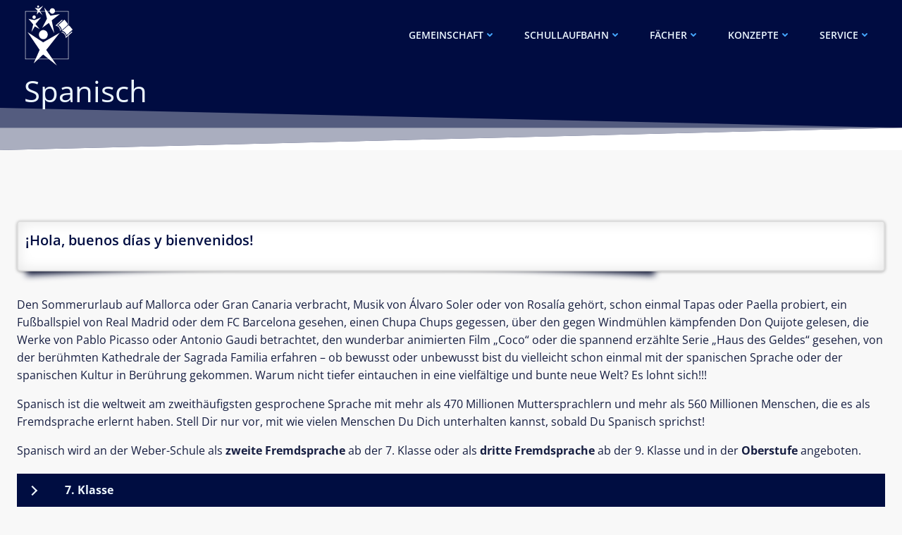

--- FILE ---
content_type: text/html; charset=UTF-8
request_url: https://www.webergymnasium.de/spanisch/
body_size: 378498
content:
<!-- This page is cached by the Hummingbird Performance plugin v3.18.1 - https://wordpress.org/plugins/hummingbird-performance/. --><!DOCTYPE html>
<html lang="de">
<head>
    <meta charset="UTF-8">
    <meta name="viewport" content="width=device-width, initial-scale=1">
    <link rel="profile" href="http://gmpg.org/xfn/11">
    <title>Spanisch &#8211; Carl-Maria-von-Weber-Schule</title>
<meta name='robots' content='max-image-preview:large' />
<link rel='dns-prefetch' href='//cdn.jsdelivr.net' />
<link rel="alternate" type="application/rss+xml" title="Carl-Maria-von-Weber-Schule &raquo; Feed" href="https://www.webergymnasium.de/feed/" />
<link rel="alternate" type="application/rss+xml" title="Carl-Maria-von-Weber-Schule &raquo; Kommentar-Feed" href="https://www.webergymnasium.de/comments/feed/" />
<link rel="alternate" title="oEmbed (JSON)" type="application/json+oembed" href="https://www.webergymnasium.de/wp-json/oembed/1.0/embed?url=https%3A%2F%2Fwww.webergymnasium.de%2Fspanisch%2F" />
<link rel="alternate" title="oEmbed (XML)" type="text/xml+oembed" href="https://www.webergymnasium.de/wp-json/oembed/1.0/embed?url=https%3A%2F%2Fwww.webergymnasium.de%2Fspanisch%2F&#038;format=xml" />
<style id='wp-img-auto-sizes-contain-inline-css' type='text/css'>
img:is([sizes=auto i],[sizes^="auto," i]){contain-intrinsic-size:3000px 1500px}
/*# sourceURL=wp-img-auto-sizes-contain-inline-css */
</style>
<link rel='stylesheet' id='extend-builder-css-css' href='https://www.webergymnasium.de/wp-content/uploads/hummingbird-assets/0e59067413044b4f8f1ef935b1fa11fc.css' type='text/css' media='all' />
<style id='extend-builder-css-inline-css' type='text/css'>
/* page css */
/* part css : theme-shapes */
.colibri-shape-circles {
background-image:url('https://www.webergymnasium.de/wp-content/themes/colibri-wp/resources/images/header-shapes/circles.png')
}
.colibri-shape-10degree-stripes {
background-image:url('https://www.webergymnasium.de/wp-content/themes/colibri-wp/resources/images/header-shapes/10degree-stripes.png')
}
.colibri-shape-rounded-squares-blue {
background-image:url('https://www.webergymnasium.de/wp-content/themes/colibri-wp/resources/images/header-shapes/rounded-squares-blue.png')
}
.colibri-shape-many-rounded-squares-blue {
background-image:url('https://www.webergymnasium.de/wp-content/themes/colibri-wp/resources/images/header-shapes/many-rounded-squares-blue.png')
}
.colibri-shape-two-circles {
background-image:url('https://www.webergymnasium.de/wp-content/themes/colibri-wp/resources/images/header-shapes/two-circles.png')
}
.colibri-shape-circles-2 {
background-image:url('https://www.webergymnasium.de/wp-content/themes/colibri-wp/resources/images/header-shapes/circles-2.png')
}
.colibri-shape-circles-3 {
background-image:url('https://www.webergymnasium.de/wp-content/themes/colibri-wp/resources/images/header-shapes/circles-3.png')
}
.colibri-shape-circles-gradient {
background-image:url('https://www.webergymnasium.de/wp-content/themes/colibri-wp/resources/images/header-shapes/circles-gradient.png')
}
.colibri-shape-circles-white-gradient {
background-image:url('https://www.webergymnasium.de/wp-content/themes/colibri-wp/resources/images/header-shapes/circles-white-gradient.png')
}
.colibri-shape-waves {
background-image:url('https://www.webergymnasium.de/wp-content/themes/colibri-wp/resources/images/header-shapes/waves.png')
}
.colibri-shape-waves-inverted {
background-image:url('https://www.webergymnasium.de/wp-content/themes/colibri-wp/resources/images/header-shapes/waves-inverted.png')
}
.colibri-shape-dots {
background-image:url('https://www.webergymnasium.de/wp-content/themes/colibri-wp/resources/images/header-shapes/dots.png')
}
.colibri-shape-left-tilted-lines {
background-image:url('https://www.webergymnasium.de/wp-content/themes/colibri-wp/resources/images/header-shapes/left-tilted-lines.png')
}
.colibri-shape-right-tilted-lines {
background-image:url('https://www.webergymnasium.de/wp-content/themes/colibri-wp/resources/images/header-shapes/right-tilted-lines.png')
}
.colibri-shape-right-tilted-strips {
background-image:url('https://www.webergymnasium.de/wp-content/themes/colibri-wp/resources/images/header-shapes/right-tilted-strips.png')
}
/* part css : theme */

.h-y-container > *:not(:last-child), .h-x-container-inner > * {
  margin-bottom: 20px;
}
.h-x-container-inner, .h-column__content > .h-x-container > *:last-child {
  margin-bottom: -20px;
}
.h-x-container-inner > * {
  padding-left: 10px;
  padding-right: 10px;
}
.h-x-container-inner {
  margin-left: -10px;
  margin-right: -10px;
}
[class*=style-], [class*=local-style-], .h-global-transition, .h-global-transition-all, .h-global-transition-all * {
  transition-duration: 1s;
}
.wp-block-button .wp-block-button__link:not(.has-background),.wp-block-file .wp-block-file__button {
  background-color: #141e70;
  background-image: none;
}
.wp-block-button .wp-block-button__link:not(.has-background):hover,.wp-block-button .wp-block-button__link:not(.has-background):focus,.wp-block-button .wp-block-button__link:not(.has-background):active,.wp-block-file .wp-block-file__button:hover,.wp-block-file .wp-block-file__button:focus,.wp-block-file .wp-block-file__button:active {
  background-color: rgb(20, 30, 112);
  background-image: none;
}
.wp-block-button.is-style-outline .wp-block-button__link:not(.has-background) {
  color: #141e70;
  background-color: transparent;
  background-image: none;
  border-top-width: 2px;
  border-top-color: #141e70;
  border-top-style: solid;
  border-right-width: 2px;
  border-right-color: #141e70;
  border-right-style: solid;
  border-bottom-width: 2px;
  border-bottom-color: #141e70;
  border-bottom-style: solid;
  border-left-width: 2px;
  border-left-color: #141e70;
  border-left-style: solid;
}
.wp-block-button.is-style-outline .wp-block-button__link:not(.has-background):hover,.wp-block-button.is-style-outline .wp-block-button__link:not(.has-background):focus,.wp-block-button.is-style-outline .wp-block-button__link:not(.has-background):active {
  color: #fff;
  background-color: #141e70;
  background-image: none;
}
.has-background-color,*[class^="wp-block-"].is-style-solid-color {
  background-color: #141e70;
  background-image: none;
}
.has-colibri-color-1-background-color {
  background-color: #141e70;
  background-image: none;
}
.wp-block-button .wp-block-button__link.has-colibri-color-1-background-color {
  background-color: #141e70;
  background-image: none;
}
.wp-block-button .wp-block-button__link.has-colibri-color-1-background-color:hover,.wp-block-button .wp-block-button__link.has-colibri-color-1-background-color:focus,.wp-block-button .wp-block-button__link.has-colibri-color-1-background-color:active {
  background-color: rgb(20, 30, 112);
  background-image: none;
}
.wp-block-button.is-style-outline .wp-block-button__link.has-colibri-color-1-background-color {
  color: #141e70;
  background-color: transparent;
  background-image: none;
  border-top-width: 2px;
  border-top-color: #141e70;
  border-top-style: solid;
  border-right-width: 2px;
  border-right-color: #141e70;
  border-right-style: solid;
  border-bottom-width: 2px;
  border-bottom-color: #141e70;
  border-bottom-style: solid;
  border-left-width: 2px;
  border-left-color: #141e70;
  border-left-style: solid;
}
.wp-block-button.is-style-outline .wp-block-button__link.has-colibri-color-1-background-color:hover,.wp-block-button.is-style-outline .wp-block-button__link.has-colibri-color-1-background-color:focus,.wp-block-button.is-style-outline .wp-block-button__link.has-colibri-color-1-background-color:active {
  color: #fff;
  background-color: #141e70;
  background-image: none;
}
*[class^="wp-block-"].has-colibri-color-1-background-color,*[class^="wp-block-"] .has-colibri-color-1-background-color,*[class^="wp-block-"].is-style-solid-color.has-colibri-color-1-color,*[class^="wp-block-"].is-style-solid-color blockquote.has-colibri-color-1-color,*[class^="wp-block-"].is-style-solid-color blockquote.has-colibri-color-1-color p {
  background-color: #141e70;
  background-image: none;
}
.has-colibri-color-1-color {
  color: #141e70;
}
.has-colibri-color-2-background-color {
  background-color: #274cc4;
  background-image: none;
}
.wp-block-button .wp-block-button__link.has-colibri-color-2-background-color {
  background-color: #274cc4;
  background-image: none;
}
.wp-block-button .wp-block-button__link.has-colibri-color-2-background-color:hover,.wp-block-button .wp-block-button__link.has-colibri-color-2-background-color:focus,.wp-block-button .wp-block-button__link.has-colibri-color-2-background-color:active {
  background-color: rgb(22, 43, 111);
  background-image: none;
}
.wp-block-button.is-style-outline .wp-block-button__link.has-colibri-color-2-background-color {
  color: #274cc4;
  background-color: transparent;
  background-image: none;
  border-top-width: 2px;
  border-top-color: #274cc4;
  border-top-style: solid;
  border-right-width: 2px;
  border-right-color: #274cc4;
  border-right-style: solid;
  border-bottom-width: 2px;
  border-bottom-color: #274cc4;
  border-bottom-style: solid;
  border-left-width: 2px;
  border-left-color: #274cc4;
  border-left-style: solid;
}
.wp-block-button.is-style-outline .wp-block-button__link.has-colibri-color-2-background-color:hover,.wp-block-button.is-style-outline .wp-block-button__link.has-colibri-color-2-background-color:focus,.wp-block-button.is-style-outline .wp-block-button__link.has-colibri-color-2-background-color:active {
  color: #fff;
  background-color: #274cc4;
  background-image: none;
}
*[class^="wp-block-"].has-colibri-color-2-background-color,*[class^="wp-block-"] .has-colibri-color-2-background-color,*[class^="wp-block-"].is-style-solid-color.has-colibri-color-2-color,*[class^="wp-block-"].is-style-solid-color blockquote.has-colibri-color-2-color,*[class^="wp-block-"].is-style-solid-color blockquote.has-colibri-color-2-color p {
  background-color: #274cc4;
  background-image: none;
}
.has-colibri-color-2-color {
  color: #274cc4;
}
.has-colibri-color-3-background-color {
  background-color: #45a8ff;
  background-image: none;
}
.wp-block-button .wp-block-button__link.has-colibri-color-3-background-color {
  background-color: #45a8ff;
  background-image: none;
}
.wp-block-button .wp-block-button__link.has-colibri-color-3-background-color:hover,.wp-block-button .wp-block-button__link.has-colibri-color-3-background-color:focus,.wp-block-button .wp-block-button__link.has-colibri-color-3-background-color:active {
  background-color: rgb(46, 112, 170);
  background-image: none;
}
.wp-block-button.is-style-outline .wp-block-button__link.has-colibri-color-3-background-color {
  color: #45a8ff;
  background-color: transparent;
  background-image: none;
  border-top-width: 2px;
  border-top-color: #45a8ff;
  border-top-style: solid;
  border-right-width: 2px;
  border-right-color: #45a8ff;
  border-right-style: solid;
  border-bottom-width: 2px;
  border-bottom-color: #45a8ff;
  border-bottom-style: solid;
  border-left-width: 2px;
  border-left-color: #45a8ff;
  border-left-style: solid;
}
.wp-block-button.is-style-outline .wp-block-button__link.has-colibri-color-3-background-color:hover,.wp-block-button.is-style-outline .wp-block-button__link.has-colibri-color-3-background-color:focus,.wp-block-button.is-style-outline .wp-block-button__link.has-colibri-color-3-background-color:active {
  color: #fff;
  background-color: #45a8ff;
  background-image: none;
}
*[class^="wp-block-"].has-colibri-color-3-background-color,*[class^="wp-block-"] .has-colibri-color-3-background-color,*[class^="wp-block-"].is-style-solid-color.has-colibri-color-3-color,*[class^="wp-block-"].is-style-solid-color blockquote.has-colibri-color-3-color,*[class^="wp-block-"].is-style-solid-color blockquote.has-colibri-color-3-color p {
  background-color: #45a8ff;
  background-image: none;
}
.has-colibri-color-3-color {
  color: #45a8ff;
}
.has-colibri-color-4-background-color {
  background-color: #5ef7ff;
  background-image: none;
}
.wp-block-button .wp-block-button__link.has-colibri-color-4-background-color {
  background-color: #5ef7ff;
  background-image: none;
}
.wp-block-button .wp-block-button__link.has-colibri-color-4-background-color:hover,.wp-block-button .wp-block-button__link.has-colibri-color-4-background-color:focus,.wp-block-button .wp-block-button__link.has-colibri-color-4-background-color:active {
  background-color: rgb(63, 165, 170);
  background-image: none;
}
.wp-block-button.is-style-outline .wp-block-button__link.has-colibri-color-4-background-color {
  color: #5ef7ff;
  background-color: transparent;
  background-image: none;
  border-top-width: 2px;
  border-top-color: #5ef7ff;
  border-top-style: solid;
  border-right-width: 2px;
  border-right-color: #5ef7ff;
  border-right-style: solid;
  border-bottom-width: 2px;
  border-bottom-color: #5ef7ff;
  border-bottom-style: solid;
  border-left-width: 2px;
  border-left-color: #5ef7ff;
  border-left-style: solid;
}
.wp-block-button.is-style-outline .wp-block-button__link.has-colibri-color-4-background-color:hover,.wp-block-button.is-style-outline .wp-block-button__link.has-colibri-color-4-background-color:focus,.wp-block-button.is-style-outline .wp-block-button__link.has-colibri-color-4-background-color:active {
  color: #fff;
  background-color: #5ef7ff;
  background-image: none;
}
*[class^="wp-block-"].has-colibri-color-4-background-color,*[class^="wp-block-"] .has-colibri-color-4-background-color,*[class^="wp-block-"].is-style-solid-color.has-colibri-color-4-color,*[class^="wp-block-"].is-style-solid-color blockquote.has-colibri-color-4-color,*[class^="wp-block-"].is-style-solid-color blockquote.has-colibri-color-4-color p {
  background-color: #5ef7ff;
  background-image: none;
}
.has-colibri-color-4-color {
  color: #5ef7ff;
}
.has-colibri-color-5-background-color {
  background-color: #ecf6ff;
  background-image: none;
}
.wp-block-button .wp-block-button__link.has-colibri-color-5-background-color {
  background-color: #ecf6ff;
  background-image: none;
}
.wp-block-button .wp-block-button__link.has-colibri-color-5-background-color:hover,.wp-block-button .wp-block-button__link.has-colibri-color-5-background-color:focus,.wp-block-button .wp-block-button__link.has-colibri-color-5-background-color:active {
  background-color: rgb(66, 165, 255);
  background-image: none;
}
.wp-block-button.is-style-outline .wp-block-button__link.has-colibri-color-5-background-color {
  color: #ecf6ff;
  background-color: transparent;
  background-image: none;
  border-top-width: 2px;
  border-top-color: #ecf6ff;
  border-top-style: solid;
  border-right-width: 2px;
  border-right-color: #ecf6ff;
  border-right-style: solid;
  border-bottom-width: 2px;
  border-bottom-color: #ecf6ff;
  border-bottom-style: solid;
  border-left-width: 2px;
  border-left-color: #ecf6ff;
  border-left-style: solid;
}
.wp-block-button.is-style-outline .wp-block-button__link.has-colibri-color-5-background-color:hover,.wp-block-button.is-style-outline .wp-block-button__link.has-colibri-color-5-background-color:focus,.wp-block-button.is-style-outline .wp-block-button__link.has-colibri-color-5-background-color:active {
  color: #fff;
  background-color: #ecf6ff;
  background-image: none;
}
*[class^="wp-block-"].has-colibri-color-5-background-color,*[class^="wp-block-"] .has-colibri-color-5-background-color,*[class^="wp-block-"].is-style-solid-color.has-colibri-color-5-color,*[class^="wp-block-"].is-style-solid-color blockquote.has-colibri-color-5-color,*[class^="wp-block-"].is-style-solid-color blockquote.has-colibri-color-5-color p {
  background-color: #ecf6ff;
  background-image: none;
}
.has-colibri-color-5-color {
  color: #ecf6ff;
}
.has-colibri-color-6-background-color {
  background-color: rgb(0, 13, 65);
  background-image: none;
}
.wp-block-button .wp-block-button__link.has-colibri-color-6-background-color {
  background-color: rgb(0, 13, 65);
  background-image: none;
}
.wp-block-button .wp-block-button__link.has-colibri-color-6-background-color:hover,.wp-block-button .wp-block-button__link.has-colibri-color-6-background-color:focus,.wp-block-button .wp-block-button__link.has-colibri-color-6-background-color:active {
  background-color: rgb(22, 30, 65);
  background-image: none;
}
.wp-block-button.is-style-outline .wp-block-button__link.has-colibri-color-6-background-color {
  color: rgb(0, 13, 65);
  background-color: transparent;
  background-image: none;
  border-top-width: 2px;
  border-top-color: rgb(0, 13, 65);
  border-top-style: solid;
  border-right-width: 2px;
  border-right-color: rgb(0, 13, 65);
  border-right-style: solid;
  border-bottom-width: 2px;
  border-bottom-color: rgb(0, 13, 65);
  border-bottom-style: solid;
  border-left-width: 2px;
  border-left-color: rgb(0, 13, 65);
  border-left-style: solid;
}
.wp-block-button.is-style-outline .wp-block-button__link.has-colibri-color-6-background-color:hover,.wp-block-button.is-style-outline .wp-block-button__link.has-colibri-color-6-background-color:focus,.wp-block-button.is-style-outline .wp-block-button__link.has-colibri-color-6-background-color:active {
  color: #fff;
  background-color: rgb(0, 13, 65);
  background-image: none;
}
*[class^="wp-block-"].has-colibri-color-6-background-color,*[class^="wp-block-"] .has-colibri-color-6-background-color,*[class^="wp-block-"].is-style-solid-color.has-colibri-color-6-color,*[class^="wp-block-"].is-style-solid-color blockquote.has-colibri-color-6-color,*[class^="wp-block-"].is-style-solid-color blockquote.has-colibri-color-6-color p {
  background-color: rgb(0, 13, 65);
  background-image: none;
}
.has-colibri-color-6-color {
  color: rgb(0, 13, 65);
}
#colibri .woocommerce-store-notice,#colibri.woocommerce .content .h-section input[type=submit],#colibri.woocommerce-page  .content .h-section  input[type=button],#colibri.woocommerce .content .h-section  input[type=button],#colibri.woocommerce-page  .content .h-section .button,#colibri.woocommerce .content .h-section .button,#colibri.woocommerce-page  .content .h-section  a.button,#colibri.woocommerce .content .h-section  a.button,#colibri.woocommerce-page  .content .h-section button.button,#colibri.woocommerce .content .h-section button.button,#colibri.woocommerce-page  .content .h-section input.button,#colibri.woocommerce .content .h-section input.button,#colibri.woocommerce-page  .content .h-section input#submit,#colibri.woocommerce .content .h-section input#submit,#colibri.woocommerce-page  .content .h-section a.added_to_cart,#colibri.woocommerce .content .h-section a.added_to_cart,#colibri.woocommerce-page  .content .h-section .ui-slider-range,#colibri.woocommerce .content .h-section .ui-slider-range,#colibri.woocommerce-page  .content .h-section .ui-slider-handle,#colibri.woocommerce .content .h-section .ui-slider-handle,#colibri.woocommerce-page  .content .h-section .wc-block-cart__submit-button,#colibri.woocommerce .content .h-section .wc-block-cart__submit-button,#colibri.woocommerce-page  .content .h-section .wc-block-components-checkout-place-order-button,#colibri.woocommerce .content .h-section .wc-block-components-checkout-place-order-button {
  background-color: #141e70;
  background-image: none;
  border-top-width: 0px;
  border-top-color: #141e70;
  border-top-style: solid;
  border-right-width: 0px;
  border-right-color: #141e70;
  border-right-style: solid;
  border-bottom-width: 0px;
  border-bottom-color: #141e70;
  border-bottom-style: solid;
  border-left-width: 0px;
  border-left-color: #141e70;
  border-left-style: solid;
}
#colibri .woocommerce-store-notice:hover,#colibri .woocommerce-store-notice:focus,#colibri .woocommerce-store-notice:active,#colibri.woocommerce .content .h-section input[type=submit]:hover,#colibri.woocommerce .content .h-section input[type=submit]:focus,#colibri.woocommerce .content .h-section input[type=submit]:active,#colibri.woocommerce-page  .content .h-section  input[type=button]:hover,#colibri.woocommerce-page  .content .h-section  input[type=button]:focus,#colibri.woocommerce-page  .content .h-section  input[type=button]:active,#colibri.woocommerce .content .h-section  input[type=button]:hover,#colibri.woocommerce .content .h-section  input[type=button]:focus,#colibri.woocommerce .content .h-section  input[type=button]:active,#colibri.woocommerce-page  .content .h-section .button:hover,#colibri.woocommerce-page  .content .h-section .button:focus,#colibri.woocommerce-page  .content .h-section .button:active,#colibri.woocommerce .content .h-section .button:hover,#colibri.woocommerce .content .h-section .button:focus,#colibri.woocommerce .content .h-section .button:active,#colibri.woocommerce-page  .content .h-section  a.button:hover,#colibri.woocommerce-page  .content .h-section  a.button:focus,#colibri.woocommerce-page  .content .h-section  a.button:active,#colibri.woocommerce .content .h-section  a.button:hover,#colibri.woocommerce .content .h-section  a.button:focus,#colibri.woocommerce .content .h-section  a.button:active,#colibri.woocommerce-page  .content .h-section button.button:hover,#colibri.woocommerce-page  .content .h-section button.button:focus,#colibri.woocommerce-page  .content .h-section button.button:active,#colibri.woocommerce .content .h-section button.button:hover,#colibri.woocommerce .content .h-section button.button:focus,#colibri.woocommerce .content .h-section button.button:active,#colibri.woocommerce-page  .content .h-section input.button:hover,#colibri.woocommerce-page  .content .h-section input.button:focus,#colibri.woocommerce-page  .content .h-section input.button:active,#colibri.woocommerce .content .h-section input.button:hover,#colibri.woocommerce .content .h-section input.button:focus,#colibri.woocommerce .content .h-section input.button:active,#colibri.woocommerce-page  .content .h-section input#submit:hover,#colibri.woocommerce-page  .content .h-section input#submit:focus,#colibri.woocommerce-page  .content .h-section input#submit:active,#colibri.woocommerce .content .h-section input#submit:hover,#colibri.woocommerce .content .h-section input#submit:focus,#colibri.woocommerce .content .h-section input#submit:active,#colibri.woocommerce-page  .content .h-section a.added_to_cart:hover,#colibri.woocommerce-page  .content .h-section a.added_to_cart:focus,#colibri.woocommerce-page  .content .h-section a.added_to_cart:active,#colibri.woocommerce .content .h-section a.added_to_cart:hover,#colibri.woocommerce .content .h-section a.added_to_cart:focus,#colibri.woocommerce .content .h-section a.added_to_cart:active,#colibri.woocommerce-page  .content .h-section .ui-slider-range:hover,#colibri.woocommerce-page  .content .h-section .ui-slider-range:focus,#colibri.woocommerce-page  .content .h-section .ui-slider-range:active,#colibri.woocommerce .content .h-section .ui-slider-range:hover,#colibri.woocommerce .content .h-section .ui-slider-range:focus,#colibri.woocommerce .content .h-section .ui-slider-range:active,#colibri.woocommerce-page  .content .h-section .ui-slider-handle:hover,#colibri.woocommerce-page  .content .h-section .ui-slider-handle:focus,#colibri.woocommerce-page  .content .h-section .ui-slider-handle:active,#colibri.woocommerce .content .h-section .ui-slider-handle:hover,#colibri.woocommerce .content .h-section .ui-slider-handle:focus,#colibri.woocommerce .content .h-section .ui-slider-handle:active,#colibri.woocommerce-page  .content .h-section .wc-block-cart__submit-button:hover,#colibri.woocommerce-page  .content .h-section .wc-block-cart__submit-button:focus,#colibri.woocommerce-page  .content .h-section .wc-block-cart__submit-button:active,#colibri.woocommerce .content .h-section .wc-block-cart__submit-button:hover,#colibri.woocommerce .content .h-section .wc-block-cart__submit-button:focus,#colibri.woocommerce .content .h-section .wc-block-cart__submit-button:active,#colibri.woocommerce-page  .content .h-section .wc-block-components-checkout-place-order-button:hover,#colibri.woocommerce-page  .content .h-section .wc-block-components-checkout-place-order-button:focus,#colibri.woocommerce-page  .content .h-section .wc-block-components-checkout-place-order-button:active,#colibri.woocommerce .content .h-section .wc-block-components-checkout-place-order-button:hover,#colibri.woocommerce .content .h-section .wc-block-components-checkout-place-order-button:focus,#colibri.woocommerce .content .h-section .wc-block-components-checkout-place-order-button:active {
  background-color: rgb(20, 30, 112);
  background-image: none;
  border-top-width: 0px;
  border-top-color: rgb(20, 30, 112);
  border-top-style: solid;
  border-right-width: 0px;
  border-right-color: rgb(20, 30, 112);
  border-right-style: solid;
  border-bottom-width: 0px;
  border-bottom-color: rgb(20, 30, 112);
  border-bottom-style: solid;
  border-left-width: 0px;
  border-left-color: rgb(20, 30, 112);
  border-left-style: solid;
}
#colibri.woocommerce-page  .content .h-section .star-rating::before,#colibri.woocommerce .content .h-section .star-rating::before,#colibri.woocommerce-page  .content .h-section .star-rating span::before,#colibri.woocommerce .content .h-section .star-rating span::before {
  color: #141e70;
}
#colibri.woocommerce-page  .content .h-section .price,#colibri.woocommerce .content .h-section .price {
  color: #141e70;
}
#colibri.woocommerce-page  .content .h-section .price del,#colibri.woocommerce .content .h-section .price del {
  color: rgb(95, 97, 112);
}
#colibri.woocommerce-page  .content .h-section .onsale,#colibri.woocommerce .content .h-section .onsale {
  background-color: #141e70;
  background-image: none;
}
#colibri.woocommerce-page  .content .h-section .onsale:hover,#colibri.woocommerce-page  .content .h-section .onsale:focus,#colibri.woocommerce-page  .content .h-section .onsale:active,#colibri.woocommerce .content .h-section .onsale:hover,#colibri.woocommerce .content .h-section .onsale:focus,#colibri.woocommerce .content .h-section .onsale:active {
  background-color: rgb(20, 30, 112);
  background-image: none;
}
#colibri.woocommerce ul.products li.product h2:hover {
  color: #141e70;
}
#colibri.woocommerce-page  .content .h-section .woocommerce-pagination .page-numbers.current,#colibri.woocommerce .content .h-section .woocommerce-pagination .page-numbers.current,#colibri.woocommerce-page  .content .h-section .woocommerce-pagination a.page-numbers:hover,#colibri.woocommerce .content .h-section .woocommerce-pagination a.page-numbers:hover {
  background-color: #141e70;
  background-image: none;
}
#colibri.woocommerce-page  .content .h-section .comment-form-rating .stars a,#colibri.woocommerce .content .h-section .comment-form-rating .stars a {
  color: #141e70;
}
.h-section-global-spacing {
  padding-top: 90px;
  padding-bottom: 90px;
}
#colibri .colibri-language-switcher {
  background-color: white;
  background-image: none;
  top: 80px;
  border-top-width: 0px;
  border-top-style: none;
  border-top-left-radius: 4px;
  border-top-right-radius: 0px;
  border-right-width: 0px;
  border-right-style: none;
  border-bottom-width: 0px;
  border-bottom-style: none;
  border-bottom-left-radius: 4px;
  border-bottom-right-radius: 0px;
  border-left-width: 0px;
  border-left-style: none;
}
#colibri .colibri-language-switcher .lang-item {
  padding-top: 14px;
  padding-right: 18px;
  padding-bottom: 14px;
  padding-left: 18px;
}
body {
  font-family: Open Sans;
  font-weight: 400;
  font-size: 16px;
  line-height: 1.6;
  color: rgb(22, 30, 65);
}
body a {
  font-family: Open Sans;
  font-weight: 400;
  text-decoration: none;
  font-size: 1em;
  line-height: 1.5;
  color: rgb(104, 126, 196);
}
body p {
  margin-bottom: 16px;
  font-family: Open Sans;
  font-weight: 400;
  font-size: 16px;
  line-height: 1.6;
  color: rgb(22, 30, 65);
}
body .h-lead p {
  margin-bottom: 16px;
  font-family: Open Sans;
  font-weight: 300;
  font-size: 1.25em;
  line-height: 1.5;
  color: rgb(22, 30, 65);
}
body blockquote p {
  margin-bottom: 16px;
  font-family: Open Sans;
  font-weight: 400;
  font-size: 16px;
  line-height: 1.6;
  color: rgb(22, 30, 65);
}
body h1 {
  margin-bottom: 16px;
  font-family: Open Sans;
  font-weight: 300;
  font-size: 3.375em;
  line-height: 1.26;
  color: rgb(0, 13, 65);
}
body h2 {
  margin-bottom: 16px;
  font-family: Open Sans;
  font-weight: 300;
  font-size: 2.625em;
  line-height: 1.143;
  color: rgb(0, 13, 65);
}
body h3 {
  margin-bottom: 16px;
  font-family: Open Sans;
  font-weight: 300;
  font-size: 2.25em;
  line-height: 1.25;
  color: rgb(0, 13, 65);
}
body h4 {
  margin-bottom: 16px;
  font-family: Open Sans;
  font-weight: 600;
  font-size: 1.25em;
  line-height: 1.6;
  color: rgb(0, 13, 65);
}
body h5 {
  margin-bottom: 16px;
  font-family: Open Sans;
  font-weight: 600;
  font-size: 1.125em;
  line-height: 1.55;
  color: rgb(0, 13, 65);
}
body h6 {
  margin-bottom: 16px;
  font-family: Open Sans;
  font-weight: 600;
  font-size: 1em;
  line-height: 1.6;
  color: rgb(0, 13, 65);
}


@media (min-width: 768px) and (max-width: 1023px){
.h-section-global-spacing {
  padding-top: 60px;
  padding-bottom: 60px;
}
body {
  font-size: 14px;
}
body h1 {
  font-size: 3.125em;
}
body h2 {
  font-size: 2.375em;
}
body h3 {
  font-size: 2em;
}
body p {
  font-size: 14px;
}

}

@media (max-width: 767px){
.h-section-global-spacing {
  padding-top: 30px;
  padding-bottom: 30px;
}
body {
  font-size: 14px;
}
body h1 {
  font-size: 2.875em;
}
body h2 {
  font-size: 2.125em;
}
body h3 {
  font-size: 1.75em;
}
body p {
  font-size: 14px;
}

}
/* part css : page */
#colibri .style-101 {
  text-align: center;
  height: auto;
  min-height: unset;
}
#colibri .style-103 {
  text-align: center;
  height: auto;
  min-height: unset;
}
#colibri .style-111 .colibri-post-content {
  margin-bottom: 0px;
}
#colibri .style-116 .widget input:not([type="submit"]) {
  color: black;
  border-top-width: 1px;
  border-top-color: black;
  border-top-style: solid;
  border-right-width: 1px;
  border-right-color: black;
  border-right-style: solid;
  border-bottom-width: 1px;
  border-bottom-color: black;
  border-bottom-style: solid;
  border-left-width: 1px;
  border-left-color: black;
  border-left-style: solid;
}
#colibri .style-116 .widget ul li a {
  color: #1989fa;
}
#colibri .style-116 .widget ul li,#colibri .style-116 .widget ol li,#colibri .style-116 .widget  .textwidget p,#colibri .style-116 .widget  .calendar_wrap td ,#colibri .style-116  .widget  .calendar_wrap th ,#colibri .style-116  .widget  .calendar_wrap caption {
  color: black;
}
#colibri .style-116 .widget {
  text-align: left;
}
#colibri .style-119 {
  text-align: center;
  height: auto;
  min-height: unset;
}
#colibri .style-121 {
  text-align: center;
  height: auto;
  min-height: unset;
}
#colibri .style-124 {
  text-align: center;
  height: auto;
  min-height: unset;
}
#colibri .style-126 {
  text-align: center;
  height: auto;
  min-height: unset;
}
#colibri .style-129 {
  text-align: center;
  height: auto;
  min-height: unset;
}
#colibri .style-132 {
  text-align: center;
  height: auto;
  min-height: unset;
}
#colibri .style-181 {
  text-align: center;
  height: auto;
  min-height: unset;
}
#colibri .style-184 {
  text-align: center;
  height: auto;
  min-height: unset;
}
#colibri .style-188 {
  text-align: center;
  height: auto;
  min-height: unset;
}
#colibri .style-191 {
  text-align: left;
  height: auto;
  min-height: unset;
}
#colibri .style-196 .comments-disabled {
  text-align: center;
  margin-bottom: 0px;
}
#colibri .style-196 .comment-body .reply a {
  margin-bottom: 10px;
  border-top-width: 1px;
  border-top-color: rgb(227, 228, 229);
  border-top-style: none;
  border-right-width: 1px;
  border-right-color: rgb(227, 228, 229);
  border-right-style: none;
  border-bottom-width: 1px;
  border-bottom-color: rgb(227, 228, 229);
  border-bottom-style: none;
  border-left-width: 1px;
  border-left-color: rgb(227, 228, 229);
  border-left-style: none;
  box-shadow: none;
  background-color: unset;
  background-image: none;
}
#colibri .style-196 .comment-content {
  margin-left: 40px;
}
#colibri .style-196 .comment-metadata {
  font-style: italic;
  font-size: 14px;
  color: rgb(204, 204, 204);
  box-shadow: none;
}
#colibri .style-196 .comment-metadata:hover {
  color: #03a9f4;
}
#colibri .style-196 .comment-metadata:hover {
  color: #03a9f4;
}
#colibri .style-196 .comment-author .url {
  color: #03a9f4;
}
#colibri .style-196 .comment-author img {
  width: 32px ;
  height: 32px;
  border-top-width: 1px;
  border-top-style: none;
  border-top-left-radius: 999px;
  border-top-right-radius: 999px;
  border-right-width: 1px;
  border-right-style: none;
  border-bottom-width: 1px;
  border-bottom-style: none;
  border-bottom-left-radius: 999px;
  border-bottom-right-radius: 999px;
  border-left-width: 1px;
  border-left-style: none;
  box-shadow: none;
  margin-right: 5px;
}
#colibri .style-196 .comment-meta {
  box-shadow: none;
  margin-right: 0px;
  margin-left: 40px;
}
#colibri .style-196 .comment.odd {
  background-color: rgba(23, 37, 42, 0.04);
  background-image: none;
  padding-top: 1em;
  padding-right: 1em;
  padding-bottom: 1em;
  padding-left: 1em;
  border-top-width: 0px;
  border-top-style: none;
  border-top-left-radius: 9px;
  border-top-right-radius: 9px;
  border-right-width: 0px;
  border-right-style: none;
  border-bottom-width: 0px;
  border-bottom-style: none;
  border-bottom-left-radius: 9px;
  border-bottom-right-radius: 9px;
  border-left-width: 0px;
  border-left-style: none;
}
#colibri .style-196 .comment.even {
  background-color: #FFFFFF;
  background-image: none;
  border-top-width: 0px;
  border-top-style: none;
  border-top-left-radius: 5px;
  border-top-right-radius: 5px;
  border-right-width: 0px;
  border-right-style: none;
  border-bottom-width: 0px;
  border-bottom-style: none;
  border-bottom-left-radius: 5px;
  border-bottom-right-radius: 5px;
  border-left-width: 0px;
  border-left-style: none;
  padding-top: 1em;
  padding-right: 1em;
  padding-bottom: 1em;
  padding-left: 1em;
}
#colibri .style-196 .blog-post-comments {
  padding-top: 15px;
  padding-right: 30px;
  padding-bottom: 15px;
  padding-left: 30px;
  border-top-width: 1px;
  border-top-color: rgb(227, 228, 229);
  border-top-style: solid;
  border-top-left-radius: 9px;
  border-top-right-radius: 9px;
  border-right-width: 1px;
  border-right-color: rgb(227, 228, 229);
  border-right-style: solid;
  border-bottom-width: 1px;
  border-bottom-color: rgb(227, 228, 229);
  border-bottom-style: solid;
  border-bottom-left-radius: 9px;
  border-bottom-right-radius: 9px;
  border-left-width: 1px;
  border-left-color: rgb(227, 228, 229);
  border-left-style: solid;
  box-shadow: 0px 0px 5px 1px rgba(0, 0, 0, 0.05) ;
  background-color: #FFFFFF;
  background-image: none;
}
#colibri .style-197 {
  border-top-width: 1px;
  border-top-color: rgb(227, 228, 229);
  border-top-style: none;
  border-right-width: 1px;
  border-right-color: rgb(227, 228, 229);
  border-right-style: none;
  border-bottom-width: 1px;
  border-bottom-color: rgb(227, 228, 229);
  border-bottom-style: none;
  border-left-width: 1px;
  border-left-color: rgb(227, 228, 229);
  border-left-style: none;
  padding-top: 3px;
  padding-right: 3px;
  padding-bottom: 3px;
  padding-left: 3px;
  margin-top: 0px;
  margin-right: 0px;
  margin-bottom: 0px;
  margin-left: 0px;
}
#colibri .style-197 .widget input:not([type="submit"]) {
  color: black;
  border-top-width: 1px;
  border-top-color: black;
  border-top-style: solid;
  border-right-width: 1px;
  border-right-color: black;
  border-right-style: solid;
  border-bottom-width: 1px;
  border-bottom-color: black;
  border-bottom-style: solid;
  border-left-width: 1px;
  border-left-color: black;
  border-left-style: solid;
}
#colibri .style-197 .widget ul li a {
  line-height: 1.6em;
  color: #03a9f4;
}
#colibri .style-197 .widget ul li a:hover {
  color: #f79007;
}
#colibri .style-197 .widget ul li a:hover {
  color: #f79007;
}
#colibri .style-197 .widget ul li,#colibri .style-197 .widget ol li,#colibri .style-197 .widget  .textwidget p,#colibri .style-197 .widget  .calendar_wrap td ,#colibri .style-197  .widget  .calendar_wrap th ,#colibri .style-197  .widget  .calendar_wrap caption {
  color: black;
  margin-left: 10px;
  border-top-width: 0px;
  border-top-color: rgb(243, 244, 245);
  border-top-style: none;
  border-right-width: 0px;
  border-right-color: rgb(243, 244, 245);
  border-right-style: none;
  border-bottom-width: 0px;
  border-bottom-color: rgb(243, 244, 245);
  border-bottom-style: none;
  border-left-width: 0px;
  border-left-color: rgb(243, 244, 245);
  border-left-style: none;
  list-style-type: none;
  list-style-position: inside;
  padding-top: 5px;
  padding-bottom: 5px;
}
#colibri .style-197 .widget h1,#colibri .style-197 .widget h2,#colibri .style-197 .widget h3,#colibri .style-197 .widget h4,#colibri .style-197 .widget h5,#colibri .style-197 .widget h6 {
  color: rgb(102, 102, 102);
}
#colibri .style-197 .widget {
  text-align: left;
}
#colibri .style-231 {
  animation-duration: 0.5s;
  padding-top: 5px;
  padding-bottom: 5px;
  margin-top: 0px;
  margin-right: 0px;
  margin-bottom: 0px;
  margin-left: 0px;
}
#colibri .h-navigation_sticky .style-231,#colibri .h-navigation_sticky.style-231 {
  background-color: #ffffff;
  background-image: none;
  padding-top: 5px;
  padding-bottom: 5px;
  box-shadow: 0px 0px 10px 2px rgba(0, 0, 0, 0.2) ;
}
#colibri .style-233 {
  text-align: left;
  height: auto;
  min-height: unset;
}
#colibri .h-navigation_sticky .style-233,#colibri .h-navigation_sticky.style-233 {
  text-align: left;
}
#colibri .style-235 {
  text-align: center;
  height: auto;
  min-height: unset;
}
#colibri .style-236 {
  text-align: center;
  height: auto;
  min-height: unset;
}
#colibri .style-237 >  div > .colibri-menu-container > ul.colibri-menu li > ul  li > a > svg,#colibri .style-237 >  div > .colibri-menu-container > ul.colibri-menu li > ul  li > a >  .arrow-wrapper {
  color: rgb(255, 255, 255);
}
#colibri .style-237 >  div > .colibri-menu-container > ul.colibri-menu li > ul li.current_page_item > a > svg,#colibri .style-237 >  div > .colibri-menu-container > ul.colibri-menu li > ul > li.current_page_item:hover > a > svg,#colibri .style-237 >  div > .colibri-menu-container > ul.colibri-menu li > ul li.current_page_item > a > .arrow-wrapper,#colibri .style-237 >  div > .colibri-menu-container > ul.colibri-menu li > ul > li.current_page_item:hover > a > .arrow-wrapper {
  color: rgb(255, 255, 255);
}
#colibri .style-237 >  div > .colibri-menu-container > ul.colibri-menu  li > a > svg,#colibri .style-237 >  div > .colibri-menu-container > ul.colibri-menu  li > a >  .arrow-wrapper {
  padding-right: 5px;
  padding-left: 5px;
  color: #45a8ff;
}
#colibri .style-237 >  div > .colibri-menu-container > ul.colibri-menu li.current_page_item > a > svg,#colibri .style-237 >  div > .colibri-menu-container > ul.colibri-menu > li.current_page_item:hover > a > svg,#colibri .style-237 >  div > .colibri-menu-container > ul.colibri-menu li.current_page_item > a > .arrow-wrapper,#colibri .style-237 >  div > .colibri-menu-container > ul.colibri-menu > li.current_page_item:hover > a > .arrow-wrapper {
  padding-right: 5px;
  padding-left: 5px;
  color: #45a8ff;
}
#colibri .style-237 >  div > .colibri-menu-container > ul.colibri-menu > li > ul::before {
  height: 0px;
  width: 100% ;
}
#colibri .style-237 >  div > .colibri-menu-container > ul.colibri-menu > li > ul {
  margin-top: 0px;
}
#colibri .style-237 >  div > .colibri-menu-container > ul.colibri-menu.solid-active-item > li::after,#colibri .style-237 
      ul.colibri-menu.solid-active-item > li::before {
  background-color: white;
  background-image: none;
  border-top-width: 0px;
  border-top-style: none;
  border-top-left-radius: 0%;
  border-top-right-radius: 0%;
  border-right-width: 0px;
  border-right-style: none;
  border-bottom-width: 0px;
  border-bottom-style: none;
  border-bottom-left-radius: 0%;
  border-bottom-right-radius: 0%;
  border-left-width: 0px;
  border-left-style: none;
}
#colibri .style-237 >  div > .colibri-menu-container > ul.colibri-menu.bordered-active-item > li::after,#colibri .style-237 
      ul.colibri-menu.bordered-active-item > li::before {
  background-color: #45a8ff;
  background-image: none;
  height: 3px;
}
#colibri .style-237 >  div > .colibri-menu-container > ul.colibri-menu li > ul > li > a {
  font-size: 14px;
  color: rgb(43, 48, 65);
}
#colibri .style-237  >  div > .colibri-menu-container > ul.colibri-menu li > ul > li.hover  > a {
  color: rgb(255, 255, 255);
}
#colibri .style-237  >  div > .colibri-menu-container > ul.colibri-menu li > ul > li:hover > a,#colibri .style-237  >  div > .colibri-menu-container > ul.colibri-menu li > ul > li.hover  > a {
  color: rgb(255, 255, 255);
}
#colibri .style-237 >  div > .colibri-menu-container > ul.colibri-menu li > ul > li.current_page_item > a,#colibri .style-237  >  div > .colibri-menu-container > ul.colibri-menu li > ul > li.current_page_item > a:hover {
  font-size: 14px;
  color: rgb(255, 255, 255);
}
#colibri .style-237 >  div > .colibri-menu-container > ul.colibri-menu li > ul  li {
  padding-top: 10px;
  padding-right: 20px;
  padding-bottom: 10px;
  padding-left: 20px;
  border-top-width: 0px;
  border-top-style: none;
  border-right-width: 0px;
  border-right-style: none;
  border-bottom-width: 1px;
  border-bottom-color: rgba(128,128,128,.2);
  border-bottom-style: solid;
  border-left-width: 0px;
  border-left-style: none;
  background-color: rgb(255, 255, 255);
  background-image: none;
}
#colibri .style-237  >  div > .colibri-menu-container > ul.colibri-menu li > ul > li.hover {
  background-color: #45a8ff;
}
#colibri .style-237  >  div > .colibri-menu-container > ul.colibri-menu li > ul > li:hover,#colibri .style-237  >  div > .colibri-menu-container > ul.colibri-menu li > ul > li.hover {
  background-color: #45a8ff;
}
#colibri .style-237 >  div > .colibri-menu-container > ul.colibri-menu li > ul li.current_page_item,#colibri .style-237  >  div > .colibri-menu-container > ul.colibri-menu li > ul > li.current_page_item:hover {
  padding-top: 10px;
  padding-right: 20px;
  padding-bottom: 10px;
  padding-left: 20px;
  border-top-width: 0px;
  border-top-style: none;
  border-right-width: 0px;
  border-right-style: none;
  border-bottom-width: 1px;
  border-bottom-color: rgba(128,128,128,.2);
  border-bottom-style: solid;
  border-left-width: 0px;
  border-left-style: none;
  background-color: #141e70;
  background-image: none;
}
#colibri .style-237 >  div > .colibri-menu-container > ul.colibri-menu li > ul {
  background-color: #ffffff;
  background-image: none;
  margin-right: 5px;
  margin-left: 5px;
  box-shadow: 0px 0px 5px 2px rgba(0, 0, 0, 0.04) ;
}
#colibri .style-237 >  div > .colibri-menu-container > ul.colibri-menu > li > a {
  font-family: Open Sans;
  font-weight: 600;
  text-transform: uppercase;
  font-size: 14px;
  line-height: 1.5em;
  letter-spacing: 0px;
  color: #ecf6ff;
}
#colibri .style-237  >  div > .colibri-menu-container > ul.colibri-menu > li.hover  > a {
  color: #45a8ff;
}
#colibri .style-237  >  div > .colibri-menu-container > ul.colibri-menu > li:hover > a,#colibri .style-237  >  div > .colibri-menu-container > ul.colibri-menu > li.hover  > a {
  color: #45a8ff;
}
#colibri .style-237  >  div > .colibri-menu-container > ul.colibri-menu > li.current_page_item > a,#colibri .style-237  >  div > .colibri-menu-container > ul.colibri-menu > li.current_page_item > a:hover {
  font-family: Open Sans;
  font-weight: 600;
  text-transform: uppercase;
  font-size: 14px;
  line-height: 1.5em;
  letter-spacing: 0px;
  color: #45a8ff;
}
#colibri .style-237 >  div > .colibri-menu-container > ul.colibri-menu > li {
  margin-top: 0px;
  margin-right: 20px;
  margin-bottom: 0px;
  margin-left: 20px;
  padding-top: 10px;
  padding-right: 0px;
  padding-bottom: 10px;
  padding-left: 0px;
}
#colibri .style-237 >  div > .colibri-menu-container > ul.colibri-menu > li.current_page_item,#colibri .style-237  >  div > .colibri-menu-container > ul.colibri-menu > li.current_page_item:hover {
  margin-top: 0px;
  margin-right: 20px;
  margin-bottom: 0px;
  margin-left: 20px;
  padding-top: 10px;
  padding-right: 0px;
  padding-bottom: 10px;
  padding-left: 0px;
}
#colibri .style-237 >  div > .colibri-menu-container > ul.colibri-menu {
  justify-content: flex-end;
}
#colibri .h-navigation_sticky .style-237 >  div > .colibri-menu-container > ul.colibri-menu.bordered-active-item > li::after,#colibri .h-navigation_sticky .style-237 
      ul.colibri-menu.bordered-active-item > li::before,#colibri .h-navigation_sticky.style-237 >  div > .colibri-menu-container > ul.colibri-menu.bordered-active-item > li::after,#colibri .h-navigation_sticky.style-237 
      ul.colibri-menu.bordered-active-item > li::before {
  background-color: #141e70;
  background-image: none;
}
#colibri .h-navigation_sticky .style-237 >  div > .colibri-menu-container > ul.colibri-menu > li > a,#colibri .h-navigation_sticky.style-237 >  div > .colibri-menu-container > ul.colibri-menu > li > a {
  color: rgb(20, 30, 112);
}
#colibri .h-navigation_sticky .style-237  >  div > .colibri-menu-container > ul.colibri-menu > li.hover  > a,#colibri .h-navigation_sticky.style-237  >  div > .colibri-menu-container > ul.colibri-menu > li.hover  > a {
  color: #141e70;
}
#colibri .h-navigation_sticky .style-237  >  div > .colibri-menu-container > ul.colibri-menu > li:hover > a,#colibri .h-navigation_sticky .style-237  >  div > .colibri-menu-container > ul.colibri-menu > li.hover  > a,#colibri .h-navigation_sticky.style-237  >  div > .colibri-menu-container > ul.colibri-menu > li:hover > a,#colibri .h-navigation_sticky.style-237  >  div > .colibri-menu-container > ul.colibri-menu > li.hover  > a {
  color: #141e70;
}
#colibri .h-navigation_sticky .style-237  >  div > .colibri-menu-container > ul.colibri-menu > li.current_page_item > a,#colibri .h-navigation_sticky .style-237  >  div > .colibri-menu-container > ul.colibri-menu > li.current_page_item > a:hover,#colibri .h-navigation_sticky.style-237  >  div > .colibri-menu-container > ul.colibri-menu > li.current_page_item > a,#colibri .h-navigation_sticky.style-237  >  div > .colibri-menu-container > ul.colibri-menu > li.current_page_item > a:hover {
  color: #141e70;
}
#colibri .style-248 {
  text-align: center;
  height: auto;
  min-height: unset;
}
#colibri .style-250 {
  text-align: center;
  height: auto;
  min-height: unset;
}
#colibri .style-251 {
  text-align: center;
  height: auto;
  min-height: unset;
}
#colibri .style-253 {
  height: auto;
  min-height: unset;
  color: #ecf6ff;
  background-position: 49.40318202409452% 65.67195356622632%;
  background-size: cover;
  background-image: url("https://www.webergymnasium.de/wp-content/uploads/2022/06/Titel2.jpg");
  background-attachment: scroll;
  background-repeat: no-repeat;
  padding-top: 25px;
  padding-bottom: 125px;
}
#colibri .style-253 h1 {
  color: #ecf6ff;
}
#colibri .style-253 h2 {
  color: #ecf6ff;
}
#colibri .style-253 h3 {
  color: #ecf6ff;
}
#colibri .style-253 h4 {
  color: #ecf6ff;
}
#colibri .style-253 h5 {
  color: #ecf6ff;
}
#colibri .style-253 h6 {
  color: #ecf6ff;
}
#colibri .style-253 p {
  color: #ecf6ff;
}
#colibri .style-255 {
  text-align: center;
  height: auto;
  min-height: unset;
  border-top-width: 0px;
  border-top-style: solid;
  border-top-left-radius: 9px;
  border-top-right-radius: 9px;
  border-right-width: 0px;
  border-right-style: solid;
  border-bottom-width: 0px;
  border-bottom-style: solid;
  border-bottom-left-radius: 9px;
  border-bottom-right-radius: 9px;
  border-left-width: 0px;
  border-left-style: solid;
}
#colibri .style-256 p,#colibri .style-256  h1,#colibri .style-256  h2,#colibri .style-256  h3,#colibri .style-256  h4,#colibri .style-256  h5,#colibri .style-256  h6 {
  color: rgb(0, 13, 65);
  text-align: center;
}
#colibri .style-256 .text-wrapper-fancy svg path {
  stroke: #000000;
  stroke-linejoin: initial;
  stroke-linecap: initial;
  stroke-width: 8px;
}
#colibri .style-259-icon {
  width: 14px;
  height: 14px;
  margin-right: 10px;
  margin-left: 0px;
}
#colibri .style-259 {
  background-color: #141e70;
  background-image: none;
  font-family: Open Sans;
  font-weight: 600;
  text-transform: uppercase;
  font-size: 14px;
  line-height: 1em;
  letter-spacing: 1px;
  color: white;
  border-top-width: 2px;
  border-top-color: #141e70;
  border-top-style: solid;
  border-top-left-radius: 56px;
  border-top-right-radius: 56px;
  border-right-width: 2px;
  border-right-color: #141e70;
  border-right-style: solid;
  border-bottom-width: 2px;
  border-bottom-color: #141e70;
  border-bottom-style: solid;
  border-bottom-left-radius: 56px;
  border-bottom-right-radius: 56px;
  border-left-width: 2px;
  border-left-color: #141e70;
  border-left-style: solid;
  padding-top: 15px;
  padding-right: 30px;
  padding-bottom: 15px;
  padding-left: 30px;
  text-align: center;
}
#colibri .style-259:hover,#colibri .style-259:focus {
  background-color: #274cc4;
  border-top-color: #274cc4;
  border-right-color: #274cc4;
  border-bottom-color: #274cc4;
  border-left-color: #274cc4;
}
#colibri .style-259:active .style-259-icon {
  width: 14px;
  height: 14px;
  margin-right: 10px;
  margin-left: 0px;
}
#colibri .style-260-icon {
  width: 14px;
  height: 14px;
  margin-right: 10px;
  margin-left: 0px;
}
#colibri .style-260 {
  background-color: transparent;
  background-image: none;
  font-family: Open Sans;
  font-weight: 600;
  text-transform: uppercase;
  font-size: 14px;
  line-height: 1em;
  letter-spacing: 1px;
  color: white;
  border-top-width: 2px;
  border-top-color: white;
  border-top-style: solid;
  border-top-left-radius: 56px;
  border-top-right-radius: 56px;
  border-right-width: 2px;
  border-right-color: white;
  border-right-style: solid;
  border-bottom-width: 2px;
  border-bottom-color: white;
  border-bottom-style: solid;
  border-bottom-left-radius: 56px;
  border-bottom-right-radius: 56px;
  border-left-width: 2px;
  border-left-color: white;
  border-left-style: solid;
  padding-top: 15px;
  padding-right: 30px;
  padding-bottom: 15px;
  padding-left: 30px;
  text-align: center;
}
#colibri .style-260:hover,#colibri .style-260:focus {
  background-color: #274cc4;
  border-top-color: #274cc4;
  border-right-color: #274cc4;
  border-bottom-color: #274cc4;
  border-left-color: #274cc4;
}
#colibri .style-260:active .style-260-icon {
  width: 14px;
  height: 14px;
  margin-right: 10px;
  margin-left: 0px;
}
#colibri .style-263-offscreen {
  background-color: #222B34;
  background-image: none;
  width: 300px !important;
}
#colibri .style-263-offscreenOverlay {
  background-color: rgba(0,0,0,0.5);
  background-image: none;
}
#colibri .style-263  .h-hamburger-icon {
  background-color: rgba(0, 0, 0, 0.1);
  background-image: none;
  border-top-width: 0px;
  border-top-color: black;
  border-top-style: solid;
  border-top-left-radius: 100%;
  border-top-right-radius: 100%;
  border-right-width: 0px;
  border-right-color: black;
  border-right-style: solid;
  border-bottom-width: 0px;
  border-bottom-color: black;
  border-bottom-style: solid;
  border-bottom-left-radius: 100%;
  border-bottom-right-radius: 100%;
  border-left-width: 0px;
  border-left-color: black;
  border-left-style: solid;
  fill: white;
  padding-top: 5px;
  padding-right: 5px;
  padding-bottom: 5px;
  padding-left: 5px;
  width: 24px;
  height: 24px;
}
#colibri .style-265 >  div > .colibri-menu-container > ul.colibri-menu > li > a {
  padding-top: 12px;
  padding-bottom: 12px;
  padding-left: 40px;
  border-top-width: 0px;
  border-top-color: #808080;
  border-top-style: solid;
  border-right-width: 0px;
  border-right-color: #808080;
  border-right-style: solid;
  border-bottom-width: 1px;
  border-bottom-color: #808080;
  border-bottom-style: solid;
  border-left-width: 0px;
  border-left-color: #808080;
  border-left-style: solid;
  font-size: 14px;
  color: white;
}
#colibri .style-265  >  div > .colibri-menu-container > ul.colibri-menu > li.current_page_item > a,#colibri .style-265  >  div > .colibri-menu-container > ul.colibri-menu > li.current_page_item > a:hover {
  padding-top: 12px;
  padding-bottom: 12px;
  padding-left: 40px;
  border-top-width: 0px;
  border-top-color: #808080;
  border-top-style: solid;
  border-right-width: 0px;
  border-right-color: #808080;
  border-right-style: solid;
  border-bottom-width: 1px;
  border-bottom-color: #808080;
  border-bottom-style: solid;
  border-left-width: 0px;
  border-left-color: #808080;
  border-left-style: solid;
  font-size: 14px;
  color: white;
}
#colibri .style-265 >  div > .colibri-menu-container > ul.colibri-menu li > ul > li > a {
  padding-top: 12px;
  padding-bottom: 12px;
  padding-left: 40px;
  border-top-width: 0px;
  border-top-color: #808080;
  border-top-style: solid;
  border-right-width: 0px;
  border-right-color: #808080;
  border-right-style: solid;
  border-bottom-width: 1px;
  border-bottom-color: #808080;
  border-bottom-style: solid;
  border-left-width: 0px;
  border-left-color: #808080;
  border-left-style: solid;
  font-size: 14px;
  color: white;
}
#colibri .style-265 >  div > .colibri-menu-container > ul.colibri-menu li > ul > li.current_page_item > a,#colibri .style-265  >  div > .colibri-menu-container > ul.colibri-menu li > ul > li.current_page_item > a:hover {
  padding-top: 12px;
  padding-bottom: 12px;
  padding-left: 40px;
  border-top-width: 0px;
  border-top-color: #808080;
  border-top-style: solid;
  border-right-width: 0px;
  border-right-color: #808080;
  border-right-style: solid;
  border-bottom-width: 1px;
  border-bottom-color: #808080;
  border-bottom-style: solid;
  border-left-width: 0px;
  border-left-color: #808080;
  border-left-style: solid;
  font-size: 14px;
  color: white;
}
#colibri .style-265 >  div > .colibri-menu-container > ul.colibri-menu  li > a > svg,#colibri .style-265 >  div > .colibri-menu-container > ul.colibri-menu  li > a >  .arrow-wrapper {
  padding-right: 20px;
  padding-left: 20px;
  color: black;
}
#colibri .style-265 >  div > .colibri-menu-container > ul.colibri-menu li.current_page_item > a > svg,#colibri .style-265 >  div > .colibri-menu-container > ul.colibri-menu > li.current_page_item:hover > a > svg,#colibri .style-265 >  div > .colibri-menu-container > ul.colibri-menu li.current_page_item > a > .arrow-wrapper,#colibri .style-265 >  div > .colibri-menu-container > ul.colibri-menu > li.current_page_item:hover > a > .arrow-wrapper {
  padding-right: 20px;
  padding-left: 20px;
  color: black;
}
#colibri .style-265 >  div > .colibri-menu-container > ul.colibri-menu li > ul  li > a > svg,#colibri .style-265 >  div > .colibri-menu-container > ul.colibri-menu li > ul  li > a >  .arrow-wrapper {
  color: white;
  padding-right: 20px;
  padding-left: 20px;
}
#colibri .style-265 >  div > .colibri-menu-container > ul.colibri-menu li > ul li.current_page_item > a > svg,#colibri .style-265 >  div > .colibri-menu-container > ul.colibri-menu li > ul > li.current_page_item:hover > a > svg,#colibri .style-265 >  div > .colibri-menu-container > ul.colibri-menu li > ul li.current_page_item > a > .arrow-wrapper,#colibri .style-265 >  div > .colibri-menu-container > ul.colibri-menu li > ul > li.current_page_item:hover > a > .arrow-wrapper {
  color: white;
  padding-right: 20px;
  padding-left: 20px;
}
#colibri .style-267 {
  text-align: center;
  height: auto;
  min-height: unset;
}
#colibri .style-268-image {
  max-height: 70px;
}
#colibri .style-268 a,#colibri .style-268  .logo-text {
  color: #ffffff;
  text-decoration: none;
}
#colibri .h-navigation_sticky .style-268-image,#colibri .h-navigation_sticky.style-268-image {
  max-height: 70px;
}
#colibri .h-navigation_sticky .style-268 a,#colibri .h-navigation_sticky .style-268  .logo-text,#colibri .h-navigation_sticky.style-268 a,#colibri .h-navigation_sticky.style-268  .logo-text {
  color: #000000;
  text-decoration: none;
}
#colibri .style-270 {
  text-align: center;
  height: auto;
  min-height: unset;
}
#colibri .style-282 {
  height: auto;
  min-height: unset;
  color: #ecf6ff;
  background-color: rgb(0, 13, 65);
  background-image: none;
  padding-top: 0px;
  padding-bottom: 0px;
}
#colibri .style-282 h1 {
  color: #ecf6ff;
}
#colibri .style-282 h2 {
  color: #ecf6ff;
}
#colibri .style-282 h3 {
  color: #ecf6ff;
}
#colibri .style-282 h4 {
  color: #ecf6ff;
}
#colibri .style-282 h5 {
  color: #ecf6ff;
}
#colibri .style-282 h6 {
  color: #ecf6ff;
}
#colibri .style-282 p {
  color: #ecf6ff;
}
#colibri .style-295 {
  padding-top: 5px;
  padding-bottom: 60px;
  padding-left: 10px;
}
#colibri .style-296 {
  text-align: center;
  height: auto;
  min-height: unset;
  padding-top: 0px;
  padding-right: 0px;
  padding-bottom: 0px;
  padding-left: 0px;
}
#colibri .style-297 h1,#colibri .style-297  h2,#colibri .style-297  h3,#colibri .style-297  h4,#colibri .style-297  h5,#colibri .style-297  h6 {
  text-align: left;
  padding-top: 0px;
  padding-right: 0px;
  padding-bottom: 0px;
  padding-left: 0px;
  margin-top: 0px;
  margin-right: 0px;
  margin-bottom: 0px;
  margin-left: 0px;
  font-weight: 400;
}
#colibri .style-301 {
  height: auto;
  min-height: unset;
  padding-top: 30px;
  padding-bottom: 30px;
}
.style-303 > .h-y-container > *:not(:last-child) {
  margin-bottom: 0px;
}
#colibri .style-303 {
  text-align: center;
  height: auto;
  min-height: unset;
}
#colibri .style-312 {
  height: auto;
  min-height: unset;
  padding-top: 0px;
}
#colibri .style-312  > .h-section-grid-container {
  margin-top: -129px;
}
#colibri .style-314 {
  text-align: center;
  height: auto;
  min-height: unset;
}
#colibri .style-315-icon {
  fill: #ecf6ff;
  width: 150px ;
  height: 150px;
  background-color: rgb(0, 13, 65);
  background-image: none;
  border-top-width: 0px;
  border-top-color: #ecf6ff;
  border-top-style: solid;
  border-top-left-radius: 0px;
  border-top-right-radius: 0px;
  border-right-width: 0px;
  border-right-color: #ecf6ff;
  border-right-style: solid;
  border-bottom-width: 0px;
  border-bottom-color: #ecf6ff;
  border-bottom-style: solid;
  border-bottom-left-radius: 0px;
  border-bottom-right-radius: 0px;
  border-left-width: 0px;
  border-left-color: #ecf6ff;
  border-left-style: solid;
  padding-top: 20px;
  padding-right: 20px;
  padding-bottom: 20px;
  padding-left: 20px;
  box-shadow: 0px 10px 30px 2px rgba(49, 52, 57, 0.3) ;
  margin-top: 0px;
  margin-bottom: 10px;
  transform: rotate(0deg);
  transform-origin: center center 0px;
}
#colibri .style-315 {
  box-shadow: none;
}
#colibri .style-316 p,#colibri .style-316  h1,#colibri .style-316  h2,#colibri .style-316  h3,#colibri .style-316  h4,#colibri .style-316  h5,#colibri .style-316  h6 {
  text-transform: uppercase;
  letter-spacing: 1px;
  color: #ecf6ff;
  text-align: center;
  margin-top: -60px;
  margin-right: -60px;
  margin-bottom: -60px;
  margin-left: -60px;
}
#colibri .style-316 .text-wrapper-fancy svg path {
  stroke: #000000;
  stroke-linejoin: initial;
  stroke-linecap: initial;
  stroke-width: 8px;
}
#colibri .style-318 {
  height: auto;
  min-height: unset;
  padding-bottom: 0px;
  box-shadow: none;
  background-color: rgb(245, 250, 253);
  background-image: none;
}
#colibri .style-319 {
  padding-top: 20px;
}
#colibri .style-320 {
  text-align: center;
  min-height: 250px;
  background-color: rgba(134, 69, 69, 0);
  background-position: center center;
  background-size: cover;
  background-image: url("https://firebasestorage.googleapis.com/v0/b/hopscotch-8d180.appspot.com/o/images%2Fabout11%2F0-1541065971274.jpg?alt=media&token=2cab3d7c-6949-417c-a58f-8a0a1ce8a718");
  background-attachment: scroll;
  background-repeat: no-repeat;
  box-shadow: 0px 10px 30px 0px rgba(49, 52, 57, 0.3) ;
  transform: translateX(10%) translateY(0%);
  transform-origin: center center 0px;
}
#colibri .style-321 {
  text-align: center;
  min-height: 300px;
  background-position: center center;
  background-size: cover;
  background-image: url("https://firebasestorage.googleapis.com/v0/b/hopscotch-8d180.appspot.com/o/images%2Fabout11%2F1-1541065971274.jpg?alt=media&token=e3acf04d-336f-4b8b-91db-006c36273393");
  background-attachment: scroll;
  background-repeat: no-repeat;
  box-shadow: 0px 10px 30px 0px rgba(49, 52, 57, 0.3) ;
}
#colibri .style-322 {
  text-align: center;
  min-height: 250px;
  background-position: center center;
  background-size: cover;
  background-image: url("https://firebasestorage.googleapis.com/v0/b/hopscotch-8d180.appspot.com/o/images%2Fabout11%2F2-1541065971274.jpg?alt=media&token=cb50911e-0c7b-42c6-a618-c9d51f2aba48");
  background-attachment: scroll;
  background-repeat: no-repeat;
  box-shadow: 0px 10px 30px 0px rgba(49, 52, 57, 0.3) ;
  transform: translateX(-10%) translateY(0%);
  transform-origin: center center 0px;
  z-index: -1;
}
#colibri .style-324 {
  text-align: center;
  height: auto;
  min-height: unset;
}
#colibri .style-325 .text-wrapper-fancy svg path {
  stroke: #000000;
  stroke-linejoin: initial;
  stroke-linecap: initial;
  stroke-width: 8px;
}
#colibri .style-326 .text-wrapper-fancy svg path {
  stroke: #000000;
  stroke-linejoin: initial;
  stroke-linecap: initial;
  stroke-width: 8px;
}
#colibri .style-329-icon {
  width: 12px;
  height: 12px;
  margin-right: 10px;
  margin-left: 0px;
}
#colibri .style-329 {
  padding-top: 12px;
  padding-right: 24px;
  padding-bottom: 12px;
  padding-left: 24px;
  font-family: Open Sans;
  font-weight: 600;
  text-transform: uppercase;
  font-size: 12px;
  line-height: 1em;
  letter-spacing: 1px;
  color: #fff;
  text-align: center;
  background-color: #141e70;
  background-image: none;
  border-top-width: 2px;
  border-top-color: #141e70;
  border-top-style: solid;
  border-top-left-radius: 5px;
  border-top-right-radius: 5px;
  border-right-width: 2px;
  border-right-color: #141e70;
  border-right-style: solid;
  border-bottom-width: 2px;
  border-bottom-color: #141e70;
  border-bottom-style: solid;
  border-bottom-left-radius: 5px;
  border-bottom-right-radius: 5px;
  border-left-width: 2px;
  border-left-color: #141e70;
  border-left-style: solid;
}
#colibri .style-329:hover,#colibri .style-329:focus {
  background-color: rgb(20, 30, 112);
  border-top-color: rgb(20, 30, 112);
  border-right-color: rgb(20, 30, 112);
  border-bottom-color: rgb(20, 30, 112);
  border-left-color: rgb(20, 30, 112);
}
#colibri .style-329:active .style-329-icon {
  width: 12px;
  height: 12px;
  margin-right: 10px;
  margin-left: 0px;
}
#colibri .style-330 {
  height: auto;
  min-height: unset;
}
#colibri .style-332 {
  text-align: center;
  height: auto;
  min-height: unset;
  border-top-width: 1px;
  border-top-color: rgb(224, 225, 225);
  border-top-style: solid;
  border-right-width: 1px;
  border-right-color: rgb(224, 225, 225);
  border-right-style: solid;
  border-bottom-width: 1px;
  border-bottom-color: rgb(224, 225, 225);
  border-bottom-style: solid;
  border-left-width: 1px;
  border-left-color: rgb(224, 225, 225);
  border-left-style: solid;
  background-color: #ecf6ff;
  background-image: none;
}
#colibri .style-332:hover {
  transition-duration: 0.2s;
  transform: translateY(-2px);
  transform-origin: center center 0px;
  box-shadow: 0px 10px 20px 2px rgba(189, 189, 189, 0.2) ;
}
#colibri .style-334 {
  text-align: center;
  height: auto;
  min-height: unset;
}
#colibri .style-335-icon {
  fill: #274cc4;
  width: 50px ;
  height: 50px;
  border-top-width: 2px;
  border-top-color: #274cc4;
  border-top-style: solid;
  border-top-left-radius: 300px;
  border-top-right-radius: 300px;
  border-right-width: 2px;
  border-right-color: #274cc4;
  border-right-style: solid;
  border-bottom-width: 2px;
  border-bottom-color: #274cc4;
  border-bottom-style: solid;
  border-bottom-left-radius: 300px;
  border-bottom-right-radius: 300px;
  border-left-width: 2px;
  border-left-color: #274cc4;
  border-left-style: solid;
  padding-top: 10px;
  padding-right: 10px;
  padding-bottom: 10px;
  padding-left: 10px;
}
#colibri .style-335-icon:hover {
  background-color: unset;
  background-image: none;
}
.style-336 > .h-y-container > *:not(:last-child) {
  margin-bottom: 10px;
}
#colibri .style-336 {
  text-align: left;
  height: auto;
  min-height: unset;
}
#colibri .style-337 p,#colibri .style-337  h1,#colibri .style-337  h2,#colibri .style-337  h3,#colibri .style-337  h4,#colibri .style-337  h5,#colibri .style-337  h6 {
  color: #274cc4;
}
#colibri .style-337 .text-wrapper-fancy svg path {
  stroke: #000000;
  stroke-linejoin: initial;
  stroke-linecap: initial;
  stroke-width: 8px;
}
#colibri .style-340 {
  text-align: center;
  height: auto;
  min-height: unset;
}
#colibri .style-341 .text-wrapper-fancy svg path {
  stroke: #000000;
  stroke-linejoin: initial;
  stroke-linecap: initial;
  stroke-width: 8px;
}
#colibri .style-343 {
  height: auto;
  min-height: unset;
  background-color: rgb(245, 250, 253);
  background-image: none;
}
#colibri .style-345 {
  text-align: center;
  height: auto;
  min-height: unset;
  background-position: center center;
  background-size: cover;
  background-image: url("https://firebasestorage.googleapis.com/v0/b/hopscotch-8d180.appspot.com/o/images%2Fcontent2%2F0-1541085431275.jpg?alt=media&token=065fb6d5-a63b-49f2-9376-8bb74b92a6cb");
  background-attachment: scroll;
  background-repeat: no-repeat;
  box-shadow: 0px 10px 20px 0px rgba(0, 0, 0, 0.2) ;
}
#colibri .style-346 {
  text-align: left;
  height: auto;
  min-height: unset;
  padding-top: 5%;
  padding-right: 12%;
  padding-bottom: 5%;
  padding-left: 17%;
}
#colibri .style-347 .text-wrapper-fancy svg path {
  stroke: #000000;
  stroke-linejoin: initial;
  stroke-linecap: initial;
  stroke-width: 8px;
}
#colibri .style-348 .text-wrapper-fancy svg path {
  stroke: #000000;
  stroke-linejoin: initial;
  stroke-linecap: initial;
  stroke-width: 8px;
}
#colibri .style-350 {
  margin-left: -15px;
}
#colibri .style-351 {
  text-align: left;
  height: auto;
  min-height: unset;
}
#colibri .style-352 .text-wrapper-fancy svg path {
  stroke: #000000;
  stroke-linejoin: initial;
  stroke-linecap: initial;
  stroke-width: 8px;
}
#colibri .style-354 {
  height: auto;
  min-height: unset;
}
#colibri .style-356 {
  text-align: left;
  height: auto;
  min-height: unset;
  padding-top: 5%;
  padding-right: 12%;
  padding-bottom: 5%;
  padding-left: 17%;
}
#colibri .style-357 .text-wrapper-fancy svg path {
  stroke: #000000;
  stroke-linejoin: initial;
  stroke-linecap: initial;
  stroke-width: 8px;
}
#colibri .style-358 .text-wrapper-fancy svg path {
  stroke: #000000;
  stroke-linejoin: initial;
  stroke-linecap: initial;
  stroke-width: 8px;
}
#colibri .style-360 {
  margin-left: -15px;
}
#colibri .style-361 {
  text-align: left;
  height: auto;
  min-height: unset;
}
#colibri .style-362 .text-wrapper-fancy svg path {
  stroke: #000000;
  stroke-linejoin: initial;
  stroke-linecap: initial;
  stroke-width: 8px;
}
#colibri .style-364 {
  text-align: center;
  height: auto;
  min-height: unset;
  background-position: center center;
  background-size: cover;
  background-image: url("https://firebasestorage.googleapis.com/v0/b/hopscotch-8d180.appspot.com/o/images%2Fcontent3%2F0-1541085449690.jpg?alt=media&token=e11e4ff9-65d5-409f-bd2e-832c2b32d3c7");
  background-attachment: scroll;
  background-repeat: no-repeat;
  box-shadow: 0px 10px 20px 0px rgba(0, 0, 0, 0.2) ;
}
#colibri .style-365 {
  height: auto;
  min-height: unset;
  padding-top: 0px;
  padding-bottom: 0px;
}
#colibri .style-367 {
  text-align: center;
  height: auto;
  min-height: unset;
}
#colibri .style-368 {
  text-align: center;
}
#colibri .style-368 .h-content-swap__hover {
  animation-duration: 700ms;
  background-color: rgba(3, 169, 244, 0.7);
  background-image: none;
}
#colibri .style-368 .h-content-swap__normal {
  animation-duration: 700ms;
  width: 100% ;
  background-color: #ecf6ff;
  background-position: center center;
  background-size: cover;
  background-image: url("https://firebasestorage.googleapis.com/v0/b/hopscotch-8d180.appspot.com/o/images%2Fportfolio%201%2F0-1543996072426.jpg?alt=media&token=afe8953b-9f5f-4c71-9d99-6854c3869dcc");
  background-attachment: scroll;
  background-repeat: no-repeat;
  color: #45a8ff;
}
#colibri .style-368 .h-content-swap__normal h1 {
  color: #45a8ff;
}
#colibri .style-368 .h-content-swap__normal h2 {
  color: #45a8ff;
}
#colibri .style-368 .h-content-swap__normal h3 {
  color: #45a8ff;
}
#colibri .style-368 .h-content-swap__normal h4 {
  color: #45a8ff;
}
#colibri .style-368 .h-content-swap__normal h5 {
  color: #45a8ff;
}
#colibri .style-368 .h-content-swap__normal h6 {
  color: #45a8ff;
}
#colibri .style-368 .h-content-swap__normal p {
  color: #45a8ff;
}
#colibri .style-369 {
  min-height: 300px;
  text-align: center;
}
#colibri .style-370 {
  height: 100%;
  width: 100% ;
  top: 0%;
  left: 0%;
  text-align: center;
}
#colibri .style-371-icon {
  fill: #ecf6ff;
  width: 60px ;
  height: 60px;
}
#colibri .style-372 {
  text-align: center;
}
#colibri .style-372 .h-content-swap__hover {
  animation-duration: 700ms;
  background-color: rgba(3, 169, 244, 0.7);
  background-image: none;
}
#colibri .style-372 .h-content-swap__normal {
  animation-duration: 700ms;
  width: 100% ;
  background-color: #ecf6ff;
  background-position: center center;
  background-size: cover;
  background-image: url("https://firebasestorage.googleapis.com/v0/b/hopscotch-8d180.appspot.com/o/images%2Fportfolio%201%2F1-1543996072426.jpg?alt=media&token=bb982bf5-9c7a-4582-a5d9-13e8ff9606b5");
  background-attachment: scroll;
  background-repeat: no-repeat;
  color: #45a8ff;
}
#colibri .style-372 .h-content-swap__normal h1 {
  color: #45a8ff;
}
#colibri .style-372 .h-content-swap__normal h2 {
  color: #45a8ff;
}
#colibri .style-372 .h-content-swap__normal h3 {
  color: #45a8ff;
}
#colibri .style-372 .h-content-swap__normal h4 {
  color: #45a8ff;
}
#colibri .style-372 .h-content-swap__normal h5 {
  color: #45a8ff;
}
#colibri .style-372 .h-content-swap__normal h6 {
  color: #45a8ff;
}
#colibri .style-372 .h-content-swap__normal p {
  color: #45a8ff;
}
#colibri .style-373 {
  text-align: center;
}
#colibri .style-373 .h-content-swap__hover {
  animation-duration: 700ms;
  background-color: rgba(3, 169, 244, 0.7);
  background-image: none;
}
#colibri .style-373 .h-content-swap__normal {
  animation-duration: 700ms;
  width: 100% ;
  background-color: #ecf6ff;
  background-position: center center;
  background-size: cover;
  background-image: url("https://firebasestorage.googleapis.com/v0/b/hopscotch-8d180.appspot.com/o/images%2Fportfolio%201%2F2-1543996072426.jpg?alt=media&token=be3e8ef9-21f0-402d-90eb-e71328015e97");
  background-attachment: scroll;
  background-repeat: no-repeat;
  color: #45a8ff;
}
#colibri .style-373 .h-content-swap__normal h1 {
  color: #45a8ff;
}
#colibri .style-373 .h-content-swap__normal h2 {
  color: #45a8ff;
}
#colibri .style-373 .h-content-swap__normal h3 {
  color: #45a8ff;
}
#colibri .style-373 .h-content-swap__normal h4 {
  color: #45a8ff;
}
#colibri .style-373 .h-content-swap__normal h5 {
  color: #45a8ff;
}
#colibri .style-373 .h-content-swap__normal h6 {
  color: #45a8ff;
}
#colibri .style-373 .h-content-swap__normal p {
  color: #45a8ff;
}
#colibri .style-374 {
  text-align: center;
}
#colibri .style-374 .h-content-swap__hover {
  animation-duration: 700ms;
  background-color: rgba(3, 169, 244, 0.7);
  background-image: none;
}
#colibri .style-374 .h-content-swap__normal {
  animation-duration: 700ms;
  width: 100% ;
  background-color: #ecf6ff;
  background-position: center center;
  background-size: cover;
  background-image: url("https://firebasestorage.googleapis.com/v0/b/hopscotch-8d180.appspot.com/o/images%2Fportfolio%201%2F1-1543996072426.jpg?alt=media&token=bb982bf5-9c7a-4582-a5d9-13e8ff9606b5");
  background-attachment: scroll;
  background-repeat: no-repeat;
  color: #45a8ff;
}
#colibri .style-374 .h-content-swap__normal h1 {
  color: #45a8ff;
}
#colibri .style-374 .h-content-swap__normal h2 {
  color: #45a8ff;
}
#colibri .style-374 .h-content-swap__normal h3 {
  color: #45a8ff;
}
#colibri .style-374 .h-content-swap__normal h4 {
  color: #45a8ff;
}
#colibri .style-374 .h-content-swap__normal h5 {
  color: #45a8ff;
}
#colibri .style-374 .h-content-swap__normal h6 {
  color: #45a8ff;
}
#colibri .style-374 .h-content-swap__normal p {
  color: #45a8ff;
}
#colibri .style-375 {
  text-align: center;
}
#colibri .style-375 .h-content-swap__hover {
  animation-duration: 700ms;
  background-color: rgba(3, 169, 244, 0.7);
  background-image: none;
}
#colibri .style-375 .h-content-swap__normal {
  animation-duration: 700ms;
  width: 100% ;
  background-color: #ecf6ff;
  background-position: center center;
  background-size: cover;
  background-image: url("https://firebasestorage.googleapis.com/v0/b/hopscotch-8d180.appspot.com/o/images%2Fportfolio%201%2F0-1543996072426.jpg?alt=media&token=afe8953b-9f5f-4c71-9d99-6854c3869dcc");
  background-attachment: scroll;
  background-repeat: no-repeat;
  color: #45a8ff;
}
#colibri .style-375 .h-content-swap__normal h1 {
  color: #45a8ff;
}
#colibri .style-375 .h-content-swap__normal h2 {
  color: #45a8ff;
}
#colibri .style-375 .h-content-swap__normal h3 {
  color: #45a8ff;
}
#colibri .style-375 .h-content-swap__normal h4 {
  color: #45a8ff;
}
#colibri .style-375 .h-content-swap__normal h5 {
  color: #45a8ff;
}
#colibri .style-375 .h-content-swap__normal h6 {
  color: #45a8ff;
}
#colibri .style-375 .h-content-swap__normal p {
  color: #45a8ff;
}
#colibri .style-376 {
  text-align: center;
}
#colibri .style-376 .h-content-swap__hover {
  animation-duration: 700ms;
  background-color: rgba(3, 169, 244, 0.7);
  background-image: none;
}
#colibri .style-376 .h-content-swap__normal {
  animation-duration: 700ms;
  width: 100% ;
  background-color: #ecf6ff;
  background-position: center center;
  background-size: cover;
  background-image: url("https://firebasestorage.googleapis.com/v0/b/hopscotch-8d180.appspot.com/o/images%2Fportfolio%201%2F2-1543996072426.jpg?alt=media&token=be3e8ef9-21f0-402d-90eb-e71328015e97");
  background-attachment: scroll;
  background-repeat: no-repeat;
  color: #45a8ff;
}
#colibri .style-376 .h-content-swap__normal h1 {
  color: #45a8ff;
}
#colibri .style-376 .h-content-swap__normal h2 {
  color: #45a8ff;
}
#colibri .style-376 .h-content-swap__normal h3 {
  color: #45a8ff;
}
#colibri .style-376 .h-content-swap__normal h4 {
  color: #45a8ff;
}
#colibri .style-376 .h-content-swap__normal h5 {
  color: #45a8ff;
}
#colibri .style-376 .h-content-swap__normal h6 {
  color: #45a8ff;
}
#colibri .style-376 .h-content-swap__normal p {
  color: #45a8ff;
}
#colibri .style-377 {
  text-align: center;
}
#colibri .style-377 .h-content-swap__hover {
  animation-duration: 700ms;
  background-color: rgba(3, 169, 244, 0.7);
  background-image: none;
}
#colibri .style-377 .h-content-swap__normal {
  animation-duration: 700ms;
  width: 100% ;
  background-color: #ecf6ff;
  background-position: center center;
  background-size: cover;
  background-image: url("https://firebasestorage.googleapis.com/v0/b/hopscotch-8d180.appspot.com/o/images%2Fportfolio%201%2F0-1543996072426.jpg?alt=media&token=afe8953b-9f5f-4c71-9d99-6854c3869dcc");
  background-attachment: scroll;
  background-repeat: no-repeat;
  color: #45a8ff;
}
#colibri .style-377 .h-content-swap__normal h1 {
  color: #45a8ff;
}
#colibri .style-377 .h-content-swap__normal h2 {
  color: #45a8ff;
}
#colibri .style-377 .h-content-swap__normal h3 {
  color: #45a8ff;
}
#colibri .style-377 .h-content-swap__normal h4 {
  color: #45a8ff;
}
#colibri .style-377 .h-content-swap__normal h5 {
  color: #45a8ff;
}
#colibri .style-377 .h-content-swap__normal h6 {
  color: #45a8ff;
}
#colibri .style-377 .h-content-swap__normal p {
  color: #45a8ff;
}
#colibri .style-378 {
  text-align: center;
}
#colibri .style-378 .h-content-swap__hover {
  animation-duration: 700ms;
  background-color: rgba(3, 169, 244, 0.7);
  background-image: none;
}
#colibri .style-378 .h-content-swap__normal {
  animation-duration: 700ms;
  width: 100% ;
  background-color: #ecf6ff;
  background-position: center center;
  background-size: cover;
  background-image: url("https://firebasestorage.googleapis.com/v0/b/hopscotch-8d180.appspot.com/o/images%2Fportfolio%201%2F1-1543996072426.jpg?alt=media&token=bb982bf5-9c7a-4582-a5d9-13e8ff9606b5");
  background-attachment: scroll;
  background-repeat: no-repeat;
  color: #45a8ff;
}
#colibri .style-378 .h-content-swap__normal h1 {
  color: #45a8ff;
}
#colibri .style-378 .h-content-swap__normal h2 {
  color: #45a8ff;
}
#colibri .style-378 .h-content-swap__normal h3 {
  color: #45a8ff;
}
#colibri .style-378 .h-content-swap__normal h4 {
  color: #45a8ff;
}
#colibri .style-378 .h-content-swap__normal h5 {
  color: #45a8ff;
}
#colibri .style-378 .h-content-swap__normal h6 {
  color: #45a8ff;
}
#colibri .style-378 .h-content-swap__normal p {
  color: #45a8ff;
}
#colibri .style-379 {
  background-color: rgb(245, 250, 253);
  background-image: none;
}
#colibri .style-380 {
  text-align: center;
  height: auto;
  min-height: unset;
}
#colibri .style-381 .text-wrapper-fancy svg path {
  stroke: #000000;
  stroke-linejoin: initial;
  stroke-linecap: initial;
  stroke-width: 8px;
}
#colibri .style-383 {
  height: auto;
  min-height: unset;
}
.style-385 > .h-y-container > *:not(:last-child) {
  margin-bottom: 10px;
}
#colibri .style-385 {
  text-align: center;
  height: auto;
  min-height: unset;
  border-top-width: 1px;
  border-top-color: rgb(224, 225, 225);
  border-top-style: solid;
  border-right-width: 1px;
  border-right-color: rgb(224, 225, 225);
  border-right-style: solid;
  border-bottom-width: 1px;
  border-bottom-color: rgb(224, 225, 225);
  border-bottom-style: solid;
  border-left-width: 1px;
  border-left-color: rgb(224, 225, 225);
  border-left-style: solid;
  background-color: rgb(255, 255, 255);
  background-image: none;
}
#colibri .style-385:hover {
  box-shadow: 0px 10px 20px 2px rgba(189, 189, 189, 0.2) ;
  transition-duration: 0.2s;
  transform: translateY(-2px);
  transform-origin: center center 0px;
}
#colibri .style-386-icon {
  fill: rgb(3, 169, 244);
  width: 24px ;
  height: 24px;
}
#colibri .style-388-image {
  opacity: 1;
  border-top-width: 0px;
  border-top-style: none;
  border-top-left-radius: 300px;
  border-top-right-radius: 300px;
  border-right-width: 0px;
  border-right-style: none;
  border-bottom-width: 0px;
  border-bottom-style: none;
  border-bottom-left-radius: 300px;
  border-bottom-right-radius: 300px;
  border-left-width: 0px;
  border-left-style: none;
}
#colibri .style-388-overlay {
  border-top-width: 0px;
  border-top-style: none;
  border-top-left-radius: 300px;
  border-top-right-radius: 300px;
  border-right-width: 0px;
  border-right-style: none;
  border-bottom-width: 0px;
  border-bottom-style: none;
  border-bottom-left-radius: 300px;
  border-bottom-right-radius: 300px;
  border-left-width: 0px;
  border-left-style: none;
}
#colibri .style-388-caption {
  margin-top: 10px;
}
#colibri .style-388-frameImage {
  z-index: -1;
  transform: translateX(10%) translateY(10%);
  transform-origin: center center 0px;
  background-color: rgb(0,0,0);
  height: 100%;
  width: 100% ;
  border-top-width: 10px;
  border-top-color: rgb(0,0,0);
  border-top-style: none;
  border-right-width: 10px;
  border-right-color: rgb(0,0,0);
  border-right-style: none;
  border-bottom-width: 10px;
  border-bottom-color: rgb(0,0,0);
  border-bottom-style: none;
  border-left-width: 10px;
  border-left-color: rgb(0,0,0);
  border-left-style: none;
}
#colibri .style-389 .text-wrapper-fancy svg path {
  stroke: #000000;
  stroke-linejoin: initial;
  stroke-linecap: initial;
  stroke-width: 8px;
}
#colibri .style-390 {
  font-style: italic;
}
#colibri .style-390 p {
  font-style: italic;
}
#colibri .style-390 ul {
  list-style-type: disc;
}
#colibri .style-390 ol {
  list-style-type: decimal;
}
#colibri .style-392 {
  text-align: center;
  height: auto;
  min-height: unset;
}
#colibri .style-393 .text-wrapper-fancy svg path {
  stroke: #000000;
  stroke-linejoin: initial;
  stroke-linecap: initial;
  stroke-width: 8px;
}
#colibri .style-395 {
  height: auto;
  min-height: unset;
  background-position: center center;
  background-size: cover;
  background-image: url("https://firebasestorage.googleapis.com/v0/b/hopscotch-8d180.appspot.com/o/images%2Fc2a-1A%2F0-1544115961055.jpg?alt=media&token=2790dd63-bc75-4c3f-9e80-0bc92f8771a8");
  background-attachment: scroll;
  background-repeat: no-repeat;
  padding-top: 40px;
  padding-bottom: 40px;
}
#colibri .style-397 {
  text-align: left;
  height: auto;
  min-height: unset;
}
#colibri .style-398 p,#colibri .style-398  h1,#colibri .style-398  h2,#colibri .style-398  h3,#colibri .style-398  h4,#colibri .style-398  h5,#colibri .style-398  h6 {
  color: #ecf6ff;
}
#colibri .style-398 .text-wrapper-fancy svg path {
  stroke: #000000;
  stroke-linejoin: initial;
  stroke-linecap: initial;
  stroke-width: 8px;
}
#colibri .style-399 {
  text-align: center;
  height: auto;
  min-height: unset;
}
#colibri .style-401-icon {
  width: 14px;
  height: 14px;
  margin-right: 10px;
  margin-left: 0px;
}
#colibri .style-401 {
  padding-top: 15px;
  padding-right: 30px;
  padding-bottom: 15px;
  padding-left: 30px;
  font-family: Open Sans;
  font-weight: 600;
  text-transform: uppercase;
  font-size: 14px;
  line-height: 1em;
  letter-spacing: 1px;
  color: #fff;
  background-color: #274cc4;
  background-image: none;
  border-top-width: 2px;
  border-top-color: #274cc4;
  border-top-style: solid;
  border-top-left-radius: 5px;
  border-top-right-radius: 5px;
  border-right-width: 2px;
  border-right-color: #274cc4;
  border-right-style: solid;
  border-bottom-width: 2px;
  border-bottom-color: #274cc4;
  border-bottom-style: solid;
  border-bottom-left-radius: 5px;
  border-bottom-right-radius: 5px;
  border-left-width: 2px;
  border-left-color: #274cc4;
  border-left-style: solid;
  text-align: center;
}
#colibri .style-401:hover,#colibri .style-401:focus {
  background-color: rgb(104, 126, 196);
  border-top-color: rgb(104, 126, 196);
  border-right-color: rgb(104, 126, 196);
  border-bottom-color: rgb(104, 126, 196);
  border-left-color: rgb(104, 126, 196);
}
#colibri .style-401:active .style-401-icon {
  width: 14px;
  height: 14px;
  margin-right: 10px;
  margin-left: 0px;
}
#colibri .style-402 {
  height: auto;
  min-height: unset;
}
.style-404 > .h-y-container > *:not(:last-child) {
  margin-bottom: 0px;
}
#colibri .style-404 {
  text-align: center;
  height: auto;
  min-height: unset;
  box-shadow: 0px 1px 3px 1px rgba(0, 0, 0, 0.1) ;
}
#colibri .style-405-image {
  opacity: 1;
}
#colibri .style-405-caption {
  margin-top: 10px;
}
#colibri .style-405-frameImage {
  z-index: -1;
  transform: translateX(10%) translateY(10%);
  transform-origin: center center 0px;
  background-color: rgb(0,0,0);
  height: 100%;
  width: 100% ;
  border-top-width: 10px;
  border-top-color: rgb(0,0,0);
  border-top-style: none;
  border-right-width: 10px;
  border-right-color: rgb(0,0,0);
  border-right-style: none;
  border-bottom-width: 10px;
  border-bottom-color: rgb(0,0,0);
  border-bottom-style: none;
  border-left-width: 10px;
  border-left-color: rgb(0,0,0);
  border-left-style: none;
}
.style-407 > .h-y-container > *:not(:last-child) {
  margin-bottom: 15px;
}
#colibri .style-407 {
  text-align: center;
  height: auto;
  min-height: unset;
}
#colibri .style-408 .text-wrapper-fancy svg path {
  stroke: #000000;
  stroke-linejoin: initial;
  stroke-linecap: initial;
  stroke-width: 8px;
}
#colibri .style-410 .icon-container {
  fill: rgb(0, 47, 235);
  width: 24px ;
  height: 24px;
}
#colibri .style-410 .icon-container:hover {
  fill: rgb(0, 30, 150);
}
#colibri .style-410 .icon-container:hover {
  fill: rgb(0, 30, 150);
}
#colibri .style-410 .social-icon-container {
  margin-right: 2px;
  padding-top: 2px;
  padding-right: 2px;
  padding-bottom: 2px;
  padding-left: 2px;
}
#colibri .style-412 {
  text-align: center;
  height: auto;
  min-height: unset;
}
#colibri .style-413 .text-wrapper-fancy svg path {
  stroke: #000000;
  stroke-linejoin: initial;
  stroke-linecap: initial;
  stroke-width: 8px;
}
#colibri .style-415 {
  height: auto;
  min-height: unset;
  background-color: rgb(245, 250, 253);
  background-image: none;
}
#colibri .style-417 {
  text-align: center;
  height: auto;
  min-height: unset;
}
#colibri .style-419 {
  text-align: center;
  height: auto;
  min-height: unset;
}
#colibri .style-420 .text-wrapper-fancy svg path {
  stroke: #000000;
  stroke-linejoin: initial;
  stroke-linecap: initial;
  stroke-width: 8px;
}
#colibri .style-424 {
  height: auto;
  min-height: unset;
  background-position: 46.054256827851% 47.925619188999%;
  background-size: cover;
  background-image: url("https://firebasestorage.googleapis.com/v0/b/hopscotch-8d180.appspot.com/o/images%2Fcontact1%2F0-1544458913332.jpg?alt=media&token=8cc57067-59f1-4241-9600-92b45c46dcd0");
  background-attachment: fixed;
  background-repeat: no-repeat;
  color: rgb(0, 13, 65);
  padding-top: 150px;
  padding-bottom: 150px;
}
#colibri .style-426 {
  text-align: center;
  height: auto;
  min-height: unset;
  box-shadow: none;
  border-top-width: 0px;
  border-top-style: none;
  border-top-left-radius: 5px;
  border-top-right-radius: 5px;
  border-right-width: 0px;
  border-right-style: none;
  border-bottom-width: 0px;
  border-bottom-style: none;
  border-bottom-left-radius: 5px;
  border-bottom-right-radius: 5px;
  border-left-width: 0px;
  border-left-style: none;
}
.style-428 > .h-y-container > *:not(:last-child) {
  margin-bottom: 40px;
}
#colibri .style-428 {
  text-align: center;
  height: auto;
  min-height: unset;
  background-color: #5ef7ff;
  background-image: none;
  padding-top: 25px;
  padding-right: 25px;
  padding-bottom: 25px;
  padding-left: 25px;
  border-top-width: 0px;
  border-top-style: none;
  border-top-left-radius: 5px;
  border-right-width: 0px;
  border-right-style: none;
  border-bottom-width: 0px;
  border-bottom-style: none;
  border-bottom-left-radius: 5px;
  border-left-width: 0px;
  border-left-style: none;
}
#colibri .style-429 p,#colibri .style-429  h1,#colibri .style-429  h2,#colibri .style-429  h3,#colibri .style-429  h4,#colibri .style-429  h5,#colibri .style-429  h6 {
  text-transform: uppercase;
  color: #ecf6ff;
}
#colibri .style-429 .text-wrapper-fancy svg path {
  stroke: #000000;
  stroke-linejoin: initial;
  stroke-linecap: initial;
  stroke-width: 8px;
}
#colibri .style-430-icon {
  fill: #ecf6ff;
  width: 40px ;
  height: 40px;
  padding-top: 15px;
  padding-right: 15px;
  padding-bottom: 15px;
  padding-left: 15px;
  border-top-width: 2px;
  border-top-color: #ecf6ff;
  border-top-style: solid;
  border-top-left-radius: 300px;
  border-top-right-radius: 300px;
  border-right-width: 2px;
  border-right-color: #ecf6ff;
  border-right-style: solid;
  border-bottom-width: 2px;
  border-bottom-color: #ecf6ff;
  border-bottom-style: solid;
  border-bottom-left-radius: 300px;
  border-bottom-right-radius: 300px;
  border-left-width: 2px;
  border-left-color: #ecf6ff;
  border-left-style: solid;
}
#colibri .style-431 p,#colibri .style-431  h1,#colibri .style-431  h2,#colibri .style-431  h3,#colibri .style-431  h4,#colibri .style-431  h5,#colibri .style-431  h6 {
  color: #ecf6ff;
}
#colibri .style-431 .text-wrapper-fancy svg path {
  stroke: #000000;
  stroke-linejoin: initial;
  stroke-linecap: initial;
  stroke-width: 8px;
}
#colibri .style-432:hover {
  transition-duration: 1s;
}
#colibri .style-432 .icon-container {
  fill: #ecf6ff;
  width: 20px ;
  height: 20px;
}
#colibri .style-432 .icon-container:hover {
  fill: rgb(35, 53, 197);
}
#colibri .style-432 .icon-container:hover {
  fill: rgb(35, 53, 197);
}
#colibri .style-432 .social-icon-container {
  margin-right: 10px;
  padding-top: 10px;
  padding-right: 10px;
  padding-bottom: 10px;
  padding-left: 10px;
  border-top-width: 1px;
  border-top-color: #ecf6ff;
  border-top-style: solid;
  border-top-left-radius: 300px;
  border-top-right-radius: 300px;
  border-right-width: 1px;
  border-right-color: #ecf6ff;
  border-right-style: solid;
  border-bottom-width: 1px;
  border-bottom-color: #ecf6ff;
  border-bottom-style: solid;
  border-bottom-left-radius: 300px;
  border-bottom-right-radius: 300px;
  border-left-width: 1px;
  border-left-color: #ecf6ff;
  border-left-style: solid;
}
#colibri .style-432 .social-icon-container:hover {
  border-top-color: rgb(35, 53, 197);
  border-right-color: rgb(35, 53, 197);
  border-bottom-color: rgb(35, 53, 197);
  border-left-color: rgb(35, 53, 197);
  transition-duration: 0.5s;
}
#colibri .style-432 .social-icon-container:hover {
  border-top-color: rgb(35, 53, 197);
  border-right-color: rgb(35, 53, 197);
  border-bottom-color: rgb(35, 53, 197);
  border-left-color: rgb(35, 53, 197);
  transition-duration: 0.5s;
}
.style-433 > .h-y-container > *:not(:last-child) {
  margin-bottom: 40px;
}
#colibri .style-433 {
  text-align: left;
  height: auto;
  min-height: unset;
  background-color: #ecf6ff;
  background-image: none;
  border-top-width: 0px;
  border-top-style: none;
  border-top-right-radius: 5px;
  border-right-width: 0px;
  border-right-style: none;
  border-bottom-width: 0px;
  border-bottom-style: none;
  border-bottom-right-radius: 5px;
  border-left-width: 0px;
  border-left-style: none;
}
#colibri .style-434 {
  padding-top: 40px;
  padding-right: 40px;
  padding-bottom: 0px;
  padding-left: 40px;
}
#colibri .style-434 .h-contact-form-shortcode  .forminator-row .forminator-col .forminator-error-message {
  background-color: #F9E4E8;
  background-image: none;
  line-height: 2em;
  color: #E04562;
  padding-top: 2px;
  padding-right: 10px;
  padding-bottom: 2px;
  padding-left: 10px;
  margin-top: 5px;
  margin-right: 0px;
  margin-bottom: 16px;
  margin-left: 0px;
}
#colibri .style-434 .h-contact-form-shortcode .wpcf7-mail-sent-ok,#colibri .style-434 .h-contact-form-shortcode .wpcf7 form.sent .wpcf7-response-output,#colibri .style-434 .h-contact-form-shortcode .wpforms-confirmation-container-full,#colibri .style-434 .h-contact-form-shortcode .wpforms-confirmation-container,#colibri .style-434 .h-contact-form-shortcode form.forminator-ui  .forminator-response-message.forminator-success {
  border-top-width: 2px;
  border-top-color: black;
  border-top-style: solid;
  border-right-width: 2px;
  border-right-color: black;
  border-right-style: solid;
  border-bottom-width: 2px;
  border-bottom-color: black;
  border-bottom-style: solid;
  border-left-width: 2px;
  border-left-color: black;
  border-left-style: solid;
  color: rgb(0, 13, 65);
}
#colibri .style-434 .h-contact-form-shortcode .wpcf7-validation-errors,#colibri .style-434 .h-contact-form-shortcode .wpcf7 form.invalid .wpcf7-response-output,#colibri .style-434 .h-contact-form-shortcode .wpcf7 form.unaccepted .wpcf7-response-output,#colibri .style-434 .h-contact-form-shortcode form.forminator-ui  .forminator-response-message.forminator-loading {
  border-top-width: 2px;
  border-top-color: black;
  border-top-style: solid;
  border-right-width: 2px;
  border-right-color: black;
  border-right-style: solid;
  border-bottom-width: 2px;
  border-bottom-color: black;
  border-bottom-style: solid;
  border-left-width: 2px;
  border-left-color: black;
  border-left-style: solid;
  color: rgb(0, 13, 65);
}
#colibri .style-434 .h-contact-form-shortcode .wpcf7-mail-sent-ng,#colibri .style-434 .h-contact-form-shortcode .wpcf7-aborted,#colibri .style-434 .h-contact-form-shortcode .wpcf7 form.failed .wpcf7-response-output,#colibri .style-434 .h-contact-form-shortcode .wpcf7 form.aborted .wpcf7-response-output,#colibri .style-434 .h-contact-form-shortcode form.forminator-ui  .forminator-response-message.forminator-error {
  border-top-width: 2px;
  border-top-color: black;
  border-top-style: solid;
  border-right-width: 2px;
  border-right-color: black;
  border-right-style: solid;
  border-bottom-width: 2px;
  border-bottom-color: black;
  border-bottom-style: solid;
  border-left-width: 2px;
  border-left-color: black;
  border-left-style: solid;
  color: rgb(0, 13, 65);
}
#colibri .style-434 .h-contact-form-shortcode [type="submit"],#colibri .style-434 .h-contact-form-shortcode .forminator-row .forminator-col .forminator-button-submit {
  background-color: #5ef7ff;
  background-image: none;
  padding-top: 20px;
  padding-right: 40px;
  padding-bottom: 20px;
  padding-left: 40px;
  font-weight: 600;
  text-transform: uppercase;
  font-size: 12px;
  letter-spacing: 2px;
  color: #ecf6ff;
  border-top-width: 0px;
  border-top-style: none;
  border-top-left-radius: 5px;
  border-top-right-radius: 5px;
  border-right-width: 0px;
  border-right-style: none;
  border-bottom-width: 0px;
  border-bottom-style: none;
  border-bottom-left-radius: 5px;
  border-bottom-right-radius: 5px;
  border-left-width: 0px;
  border-left-style: none;
  margin-left: auto;
  margin-right: 0;
}
#colibri .style-434 .h-contact-form-shortcode  textarea,#colibri .style-434 .h-contact-form-shortcode  form.forminator-ui textarea.forminator-textarea,#colibri .style-434 .h-contact-form-shortcode  select,#colibri .style-434 .h-contact-form-shortcode  input:not([type="file"]):not([type="radio"]):not([type="checkbox"]):not([type="submit"]) {
  margin-top: 4px;
  margin-bottom: 16px;
  background-color: #ffffff;
  background-image: none;
  border-top-width: 0px;
  border-top-color: rgb(0, 13, 65);
  border-top-style: solid;
  border-right-width: 0px;
  border-right-color: rgb(0, 13, 65);
  border-right-style: solid;
  border-bottom-width: 1px;
  border-bottom-color: rgb(0, 13, 65);
  border-bottom-style: solid;
  border-left-width: 0px;
  border-left-color: rgb(0, 13, 65);
  border-left-style: solid;
  color: rgb(0, 13, 65);
  padding-top: 10px;
  padding-right: 10px;
  padding-bottom: 10px;
  padding-left: 10px;
}
#colibri .style-434 .h-contact-form-shortcode label,#colibri .style-434 .h-contact-form-shortcode p label,#colibri .style-434 .h-contact-form-shortcode .wpcf7-not-valid-tip,#colibri .style-434 .h-contact-form-shortcode .forminator-row .forminator-col label {
  color: rgb(0, 13, 65);
}
#colibri .style-436 {
  text-align: center;
  height: auto;
  min-height: unset;
}
#colibri .style-437 p,#colibri .style-437  h1,#colibri .style-437  h2,#colibri .style-437  h3,#colibri .style-437  h4,#colibri .style-437  h5,#colibri .style-437  h6 {
  color: #ecf6ff;
}
#colibri .style-437 .text-wrapper-fancy svg path {
  stroke: #000000;
  stroke-linejoin: initial;
  stroke-linecap: initial;
  stroke-width: 8px;
}
#colibri .style-438 {
  color: #ecf6ff;
}
#colibri .style-438 p {
  color: #ecf6ff;
}
#colibri .style-438 ul {
  list-style-type: disc;
}
#colibri .style-438 ol {
  list-style-type: decimal;
}
#colibri .style-439-image {
  max-height: 90px;
}
#colibri .style-439 .logo-text {
  color: #ecf6ff;
}
#colibri .style-439 a,#colibri .style-439  .logo-text {
  color: #ffffff;
  font-weight: 600;
  text-decoration: none;
  text-transform: uppercase;
  font-size: 20px;
}
#colibri .h-navigation_sticky .style-439 a,#colibri .h-navigation_sticky .style-439  .logo-text,#colibri .h-navigation_sticky.style-439 a,#colibri .h-navigation_sticky.style-439  .logo-text {
  color: #000000;
  text-decoration: none;
}
#colibri .style-441-icon {
  width: 12px;
  height: 12px;
  margin-right: 10px;
  margin-left: 0px;
}
#colibri .style-441 {
  text-align: center;
  background-color: #141e70;
  background-image: none;
  font-family: Open Sans;
  font-weight: 600;
  text-transform: uppercase;
  font-size: 12px;
  line-height: 1em;
  letter-spacing: 1px;
  color: #fff;
  border-top-width: 2px;
  border-top-color: #141e70;
  border-top-style: solid;
  border-top-left-radius: 5px;
  border-top-right-radius: 5px;
  border-right-width: 2px;
  border-right-color: #141e70;
  border-right-style: solid;
  border-bottom-width: 2px;
  border-bottom-color: #141e70;
  border-bottom-style: solid;
  border-bottom-left-radius: 5px;
  border-bottom-right-radius: 5px;
  border-left-width: 2px;
  border-left-color: #141e70;
  border-left-style: solid;
  padding-top: 12px;
  padding-right: 24px;
  padding-bottom: 12px;
  padding-left: 24px;
}
#colibri .style-441:hover,#colibri .style-441:focus {
  background-color: rgb(20, 30, 112);
  border-top-color: rgb(20, 30, 112);
  border-right-color: rgb(20, 30, 112);
  border-bottom-color: rgb(20, 30, 112);
  border-left-color: rgb(20, 30, 112);
}
#colibri .style-441:active .style-441-icon {
  width: 12px;
  height: 12px;
  margin-right: 10px;
  margin-left: 0px;
}
#colibri .style-442 {
  text-align: center;
  height: auto;
  min-height: unset;
}
#colibri .style-443 {
  height: 50px;
}
#colibri .style-444 {
  height: 50px;
}
#colibri .style-445 {
  border-top-width: 1px;
  border-top-color: rgb(238, 238, 238);
  border-top-style: solid;
  border-top-left-radius: 5px;
  border-top-right-radius: 5px;
  border-right-width: 1px;
  border-right-color: rgb(238, 238, 238);
  border-right-style: solid;
  border-bottom-width: 1px;
  border-bottom-color: rgb(238, 238, 238);
  border-bottom-style: solid;
  border-bottom-left-radius: 5px;
  border-bottom-right-radius: 5px;
  border-left-width: 1px;
  border-left-color: rgb(238, 238, 238);
  border-left-style: solid;
  box-shadow: 0px 0px 3px 0px rgba(0, 0, 0, 0.2) ;
  margin-right: 8px;
}
#colibri .style-446 {
  height: auto;
  min-height: unset;
  border-top-width: 1px;
  border-top-color: rgb(238, 238, 238);
  border-top-style: none;
  border-right-width: 1px;
  border-right-color: rgb(238, 238, 238);
  border-right-style: none;
  border-bottom-width: 1px;
  border-bottom-color: rgb(238, 238, 238);
  border-bottom-style: none;
  border-left-width: 1px;
  border-left-color: rgb(238, 238, 238);
  border-left-style: none;
  box-shadow: none;
  padding-top: 0px;
  padding-bottom: 0px;
}
#colibri .style-452 {
  text-align: left;
  height: auto;
  min-height: unset;
}
#colibri .style-453 {
  padding-top: 0px;
  padding-right: 0px;
  padding-bottom: 0px;
  padding-left: 0px;
  margin-top: 0px;
  margin-right: 0px;
  margin-bottom: 0px;
  margin-left: 0px;
}
#colibri .style-454 {
  text-align: center;
  height: auto;
  min-height: unset;
  padding-top: 0px;
  padding-right: 0px;
  padding-bottom: 0px;
  padding-left: 0px;
  margin-top: 0px;
  margin-right: 0px;
  margin-bottom: 0px;
  margin-left: 0px;
}
#colibri .style-455 {
  background-color: #F79007;
  background-image: none;
  text-align: center;
  padding-top: 0px;
  padding-right: 0px;
  padding-bottom: 0px;
  padding-left: 0px;
  margin-top: 0px;
  margin-right: 0px;
  margin-bottom: 0px;
  margin-left: 0px;
  border-top-width: 0px;
  border-top-style: none;
  border-top-left-radius: 5px;
  border-top-right-radius: 5px;
  border-right-width: 0px;
  border-right-style: none;
  border-bottom-width: 0px;
  border-bottom-style: none;
  border-bottom-left-radius: 0px;
  border-bottom-right-radius: 0px;
  border-left-width: 0px;
  border-left-style: none;
}
#colibri .style-455 .colibri-post-thumbnail-shortcode img {
  height: 300px;
  object-position: center center;
  object-fit: cover;
}
#colibri .style-456 {
  padding-top: 0px;
  padding-right: 0px;
  padding-bottom: 0px;
  padding-left: 0px;
  margin-top: 0px;
  margin-right: 0px;
  margin-bottom: 0px;
  margin-left: 0px;
}
#colibri .style-457 {
  text-align: center;
  height: auto;
  min-height: unset;
}
#colibri .style-458 {
  text-align: left;
}
#colibri .style-458 .meta-separator {
  color: rgb(204, 204, 204);
  margin-right: 5px;
}
#colibri .style-458 svg {
  width: 16px ;
  height: 16px;
  margin-right: 5px;
  display: inline-block;
}
#colibri .style-458 .metadata-suffix {
  font-size: 14px;
  color: rgb(204, 204, 204);
}
#colibri .style-458 .metadata-prefix {
  font-size: 14px;
  color: rgb(204, 204, 204);
}
#colibri .style-458 a {
  font-size: 14px;
  color: rgb(204, 204, 204);
  margin-right: 5px;
}
#colibri .style-458 a:hover {
  color: #f79007;
}
#colibri .style-458 a:hover {
  color: #f79007;
}
#colibri .style-459 .colibri-post-content {
  margin-bottom: 0px;
  font-weight: 400;
  line-height: 1.8em;
}
.style-461 > .h-y-container > *:not(:last-child) {
  margin-bottom: 0px;
}
#colibri .style-461 {
  text-align: center;
  height: auto;
  min-height: unset;
}
#colibri .style-463 {
  text-align: left;
  padding-top: 0px;
  padding-right: 0px;
  padding-bottom: 0px;
  padding-left: 0px;
  margin-top: 0px;
  margin-right: 0px;
  margin-bottom: 0px;
  margin-left: 0px;
}
#colibri .style-463 .categories-prefix {
  margin-right: 16px;
}
#colibri .style-463 a,#colibri .style-463  .colibri-post-category {
  margin-right: 10px;
  color: #03a9f4;
}
#colibri .style-463 a:hover,#colibri .style-463  .colibri-post-category:hover {
  color: #f79007;
}
#colibri .style-463 a:hover,#colibri .style-463  .colibri-post-category:hover {
  color: #f79007;
}
#colibri .style-464 {
  text-align: left;
  padding-top: 0px;
  padding-right: 0px;
  padding-bottom: 0px;
  padding-left: 0px;
  border-top-width: 0px;
  border-top-style: solid;
  border-right-width: 0px;
  border-right-style: solid;
  border-bottom-width: 0px;
  border-bottom-style: solid;
  border-left-width: 0px;
  border-left-style: solid;
  margin-top: 0px;
  margin-right: 0px;
  margin-bottom: 0px;
  margin-left: 0px;
}
#colibri .style-464 .tags-prefix {
  margin-right: 16px;
}
#colibri .style-464 a,#colibri .style-464  .colibri-post-tag {
  margin-right: 5px;
  padding-top: 2px;
  padding-right: 8px;
  padding-bottom: 2px;
  padding-left: 8px;
  text-decoration: none;
  font-size: 14px;
  color: rgb(127, 144, 160);
  border-top-width: 1px;
  border-top-color: rgba(169, 181, 192, 0.4);
  border-top-style: solid;
  border-top-left-radius: 3px;
  border-top-right-radius: 3px;
  border-right-width: 1px;
  border-right-color: rgba(169, 181, 192, 0.4);
  border-right-style: solid;
  border-bottom-width: 1px;
  border-bottom-color: rgba(169, 181, 192, 0.4);
  border-bottom-style: solid;
  border-bottom-left-radius: 3px;
  border-bottom-right-radius: 3px;
  border-left-width: 1px;
  border-left-color: rgba(169, 181, 192, 0.4);
  border-left-style: solid;
}
#colibri .style-464 a:hover,#colibri .style-464  .colibri-post-tag:hover {
  color: #FFFFFF;
  background-color: rgb(169, 181, 192);
  background-image: none;
}
#colibri .style-464 a:hover,#colibri .style-464  .colibri-post-tag:hover {
  color: #FFFFFF;
  background-color: rgb(169, 181, 192);
  background-image: none;
}
#colibri .style-465 {
  border-top-width: 1px;
  border-top-color: rgb(238, 238, 238);
  border-top-style: solid;
  border-right-width: 0px;
  border-right-color: rgb(238, 238, 238);
  border-right-style: solid;
  border-bottom-width: 1px;
  border-bottom-color: rgb(238, 238, 238);
  border-bottom-style: solid;
  border-left-width: 0px;
  border-left-color: rgb(238, 238, 238);
  border-left-style: solid;
  margin-top: 30px;
  margin-bottom: 30px;
  padding-top: 15px;
  padding-bottom: 15px;
}
#colibri .style-466 {
  text-align: center;
  height: auto;
  min-height: unset;
}
#colibri .style-467 {
  text-align: left;
}
#colibri .style-467 .nav-previous a,#colibri .style-467 .nav-next a {
  text-decoration: underline;
  color: #03a9f4;
  border-top-width: 2px;
  border-top-color: black;
  border-top-style: none;
  border-top-left-radius: 0px;
  border-top-right-radius: 0px;
  border-right-width: 2px;
  border-right-color: black;
  border-right-style: none;
  border-bottom-width: 2px;
  border-bottom-color: black;
  border-bottom-style: none;
  border-bottom-left-radius: 0px;
  border-bottom-right-radius: 0px;
  border-left-width: 2px;
  border-left-color: black;
  border-left-style: none;
}
#colibri .style-468 {
  text-align: right;
}
#colibri .style-468 .nav-previous a,#colibri .style-468 .nav-next a {
  text-decoration: underline;
  color: #03a9f4;
  border-top-width: 2px;
  border-top-color: black;
  border-top-style: none;
  border-top-left-radius: 10px;
  border-top-right-radius: 10px;
  border-right-width: 2px;
  border-right-color: black;
  border-right-style: none;
  border-bottom-width: 2px;
  border-bottom-color: black;
  border-bottom-style: none;
  border-bottom-left-radius: 10px;
  border-bottom-right-radius: 10px;
  border-left-width: 2px;
  border-left-color: black;
  border-left-style: none;
}
#colibri .style-469 .comments-disabled {
  text-align: center;
  margin-bottom: 0px;
}
#colibri .style-469 .comment-body .reply a {
  margin-bottom: 10px;
  margin-left: 40px;
  border-top-width: 1px;
  border-top-color: rgb(227, 228, 229);
  border-top-style: none;
  border-right-width: 1px;
  border-right-color: rgb(227, 228, 229);
  border-right-style: none;
  border-bottom-width: 1px;
  border-bottom-color: rgb(227, 228, 229);
  border-bottom-style: none;
  border-left-width: 1px;
  border-left-color: rgb(227, 228, 229);
  border-left-style: none;
  box-shadow: none;
  background-color: unset;
  background-image: none;
  font-size: 14px;
}
#colibri .style-469 .comment-content {
  margin-left: 40px;
}
#colibri .style-469 .comment-metadata {
  font-style: italic;
  font-size: 14px;
  color: rgb(204, 204, 204);
  box-shadow: none;
}
#colibri .style-469 .comment-metadata:hover {
  color: #03a9f4;
}
#colibri .style-469 .comment-metadata:hover {
  color: #03a9f4;
}
#colibri .style-469 .comment-author .url {
  font-style: normal;
  color: #03a9f4;
  margin-left: 5px;
}
#colibri .style-469 .comment-author img {
  width: 32px ;
  height: 32px;
  border-top-width: 1px;
  border-top-style: none;
  border-top-left-radius: 999px;
  border-top-right-radius: 999px;
  border-right-width: 1px;
  border-right-style: none;
  border-bottom-width: 1px;
  border-bottom-style: none;
  border-bottom-left-radius: 999px;
  border-bottom-right-radius: 999px;
  border-left-width: 1px;
  border-left-style: none;
  box-shadow: none;
}
#colibri .style-469 .comment-meta {
  box-shadow: none;
  margin-left: 40px;
}
#colibri .style-469 .comment.odd {
  background-color: rgb(250, 250, 250);
  background-image: none;
  padding-top: 1em;
  padding-right: 1em;
  padding-bottom: 1em;
  padding-left: 1em;
  border-top-width: 0px;
  border-top-style: none;
  border-top-left-radius: 9px;
  border-top-right-radius: 9px;
  border-right-width: 0px;
  border-right-style: none;
  border-bottom-width: 0px;
  border-bottom-style: none;
  border-bottom-left-radius: 9px;
  border-bottom-right-radius: 9px;
  border-left-width: 0px;
  border-left-style: none;
  margin-bottom: 15px;
}
#colibri .style-469 .comment.even {
  background-color: #FFFFFF;
  background-image: none;
  border-top-width: 0px;
  border-top-style: none;
  border-top-left-radius: 5px;
  border-top-right-radius: 5px;
  border-right-width: 0px;
  border-right-style: none;
  border-bottom-width: 0px;
  border-bottom-style: none;
  border-bottom-left-radius: 5px;
  border-bottom-right-radius: 5px;
  border-left-width: 0px;
  border-left-style: none;
  padding-top: 1em;
  padding-right: 1em;
  padding-bottom: 1em;
  padding-left: 1em;
  box-shadow: none;
  margin-bottom: 15px;
}
#colibri .style-469 .blog-post-comments {
  border-top-width: 1px;
  border-top-color: rgb(227, 228, 229);
  border-top-style: none;
  border-top-left-radius: 9px;
  border-top-right-radius: 9px;
  border-right-width: 1px;
  border-right-color: rgb(227, 228, 229);
  border-right-style: none;
  border-bottom-width: 1px;
  border-bottom-color: rgb(227, 228, 229);
  border-bottom-style: none;
  border-bottom-left-radius: 9px;
  border-bottom-right-radius: 9px;
  border-left-width: 1px;
  border-left-color: rgb(227, 228, 229);
  border-left-style: none;
  box-shadow: none;
  background-color: #FFFFFF;
  background-image: none;
  margin-right: 20px;
  margin-left: 20px;
}
#colibri .comment-respond {
  background-color: rgb(245, 248, 251);
  background-image: none;
  padding-top: 30px;
  padding-right: 30px;
  padding-bottom: 30px;
  padding-left: 30px;
  border-top-width: 3px;
  border-top-color: #FFFFFF;
  border-top-style: none;
  border-top-left-radius: 0px;
  border-top-right-radius: 0px;
  border-right-width: 3px;
  border-right-color: #FFFFFF;
  border-right-style: none;
  border-bottom-width: 3px;
  border-bottom-color: #FFFFFF;
  border-bottom-style: none;
  border-bottom-left-radius: 0px;
  border-bottom-right-radius: 0px;
  border-left-width: 3px;
  border-left-color: #FFFFFF;
  border-left-style: none;
}
#colibri .comment-respond .comment-form [type="submit"] {
  background-color: #03a9f4;
  background-image: none;
  font-size: 16px;
  color: #FFFFFF;
  padding-top: 8px;
  padding-right: 16px;
  padding-bottom: 8px;
  padding-left: 16px;
  border-top-width: 1px;
  border-top-color: #03a9f4;
  border-top-style: solid;
  border-top-left-radius: 3px;
  border-top-right-radius: 3px;
  border-right-width: 1px;
  border-right-color: #03a9f4;
  border-right-style: solid;
  border-bottom-width: 1px;
  border-bottom-color: #03a9f4;
  border-bottom-style: solid;
  border-bottom-left-radius: 3px;
  border-bottom-right-radius: 3px;
  border-left-width: 1px;
  border-left-color: #03a9f4;
  border-left-style: solid;
}
#colibri .comment-respond .comment-form [type="submit"]:hover {
  background-color: rgb(2, 110, 159);
  border-top-color: rgb(2, 110, 159);
  border-right-color: rgb(2, 110, 159);
  border-bottom-color: rgb(2, 110, 159);
  border-left-color: rgb(2, 110, 159);
}
#colibri .comment-respond .comment-form [type="submit"]:hover {
  background-color: rgb(2, 110, 159);
  border-top-color: rgb(2, 110, 159);
  border-right-color: rgb(2, 110, 159);
  border-bottom-color: rgb(2, 110, 159);
  border-left-color: rgb(2, 110, 159);
}
#colibri .comment-respond .comment-form [type="submit"]:active {
  background-color: #03a9f4;
  background-image: none;
  font-size: 16px;
  color: #FFFFFF;
  padding-top: 8px;
  padding-right: 16px;
  padding-bottom: 8px;
  padding-left: 16px;
  border-top-width: 1px;
  border-top-color: rgb(2, 110, 159);
  border-top-style: solid;
  border-top-left-radius: 3px;
  border-top-right-radius: 3px;
  border-right-width: 1px;
  border-right-color: rgb(2, 110, 159);
  border-right-style: solid;
  border-bottom-width: 1px;
  border-bottom-color: rgb(2, 110, 159);
  border-bottom-style: solid;
  border-bottom-left-radius: 3px;
  border-bottom-right-radius: 3px;
  border-left-width: 1px;
  border-left-color: rgb(2, 110, 159);
  border-left-style: solid;
}
#colibri .comment-respond input:not([type="submit"]),#colibri .comment-respond textarea {
  border-top-width: 1px;
  border-top-color: rgb(221, 221, 221);
  border-top-style: solid;
  border-top-left-radius: 3px;
  border-top-right-radius: 3px;
  border-right-width: 1px;
  border-right-color: rgb(221, 221, 221);
  border-right-style: solid;
  border-bottom-width: 1px;
  border-bottom-color: rgb(221, 221, 221);
  border-bottom-style: solid;
  border-bottom-left-radius: 3px;
  border-bottom-right-radius: 3px;
  border-left-width: 1px;
  border-left-color: rgb(221, 221, 221);
  border-left-style: solid;
  font-size: 16px;
  padding-top: 8px;
  padding-right: 16px;
  padding-bottom: 8px;
  padding-left: 16px;
}
#colibri .comment-respond .comment-reply-title {
  font-weight: 600;
  font-size: 18px;
}
#colibri .style-473 {
  text-align: center;
  height: auto;
  min-height: unset;
}
#colibri .style-474 {
  border-top-width: 1px;
  border-top-color: rgb(245, 248, 251);
  border-top-style: none;
  border-right-width: 1px;
  border-right-color: rgb(245, 248, 251);
  border-right-style: none;
  border-bottom-width: 1px;
  border-bottom-color: rgb(245, 248, 251);
  border-bottom-style: none;
  border-left-width: 1px;
  border-left-color: rgb(245, 248, 251);
  border-left-style: none;
}
#colibri .style-475 {
  text-align: center;
  height: auto;
  min-height: unset;
  border-top-width: 1px;
  border-top-color: rgb(238, 238, 238);
  border-top-style: solid;
  border-top-left-radius: 3px;
  border-top-right-radius: 3px;
  border-right-width: 1px;
  border-right-color: rgb(238, 238, 238);
  border-right-style: solid;
  border-bottom-width: 1px;
  border-bottom-color: rgb(238, 238, 238);
  border-bottom-style: solid;
  border-bottom-left-radius: 3px;
  border-bottom-right-radius: 3px;
  border-left-width: 1px;
  border-left-color: rgb(238, 238, 238);
  border-left-style: solid;
  box-shadow: 0px 0px 3px 0px rgba(0, 0, 0, 0.2) ;
  margin-bottom: 20px;
}
#colibri .style-476 {
  background-color: #F79007;
  background-image: none;
  text-align: center;
  border-top-width: 0px;
  border-top-style: solid;
  border-top-left-radius: 5px;
  border-top-right-radius: 5px;
  border-right-width: 0px;
  border-right-style: solid;
  border-bottom-width: 0px;
  border-bottom-style: solid;
  border-bottom-left-radius: 0px;
  border-bottom-right-radius: 0px;
  border-left-width: 0px;
  border-left-style: solid;
  padding-top: 0px;
  padding-right: 0px;
  padding-bottom: 0px;
  padding-left: 0px;
  margin-top: 0px;
  margin-right: 0px;
  margin-bottom: 0px;
  margin-left: 0px;
}
#colibri .style-476 .colibri-post-thumbnail-shortcode img {
  height: 300px;
  object-position: center center;
  object-fit: cover;
}
#colibri .style-478 {
  text-align: center;
  height: auto;
  min-height: unset;
  padding-top: 0px;
  padding-right: 0px;
  padding-bottom: 0px;
  padding-left: 0px;
}
#colibri .style-479 {
  text-align: left;
}
#colibri .style-479 h1,#colibri .style-479  h2,#colibri .style-479  h3,#colibri .style-479  h4,#colibri .style-479  h5,#colibri .style-479  h6 {
  margin-bottom: 0px;
}
#colibri .style-479 h1:hover,#colibri .style-479  h2:hover,#colibri .style-479  h3:hover,#colibri .style-479  h4:hover,#colibri .style-479  h5:hover,#colibri .style-479  h6:hover {
  color: #f79007;
}
#colibri .style-479 h1:hover,#colibri .style-479  h2:hover,#colibri .style-479  h3:hover,#colibri .style-479  h4:hover,#colibri .style-479  h5:hover,#colibri .style-479  h6:hover {
  color: #f79007;
}
#colibri .style-480 .colibri-post-excerpt {
  text-align: left;
}
#colibri .style-481 {
  border-top-width: 1px;
  border-top-color: rgb(238, 238, 238);
  border-top-style: solid;
  border-right-width: 0px;
  border-right-color: rgb(238, 238, 238);
  border-right-style: solid;
  border-bottom-width: 0px;
  border-bottom-color: rgb(238, 238, 238);
  border-bottom-style: solid;
  border-left-width: 0px;
  border-left-color: rgb(238, 238, 238);
  border-left-style: solid;
}
#colibri .style-482 {
  text-align: center;
  height: auto;
  min-height: unset;
}
#colibri .style-483 {
  text-align: left;
}
#colibri .style-483 svg {
  width: 20px ;
  height: 20px;
  display: none;
  margin-right: 5px;
}
#colibri .style-483 .metadata-suffix {
  font-size: 14px;
  color: rgb(102, 102, 102);
}
#colibri .style-483 .metadata-prefix {
  font-size: 14px;
  color: rgb(51, 51, 51);
}
#colibri .style-483 a {
  font-size: 14px;
  color: rgb(102, 102, 102);
  margin-right: 5px;
}
#colibri .style-483 a:hover {
  color: #f79007;
}
#colibri .style-483 a:hover {
  color: #f79007;
}
#colibri .style-484 {
  text-align: center;
  height: auto;
  min-height: unset;
}
#colibri .style-486-icon {
  margin-right: 0px;
  margin-left: 0px;
  width: 16px;
  height: 16px;
}
#colibri .style-486 {
  background-color: rgba(3, 169, 244, 0);
  background-image: none;
  border-top-width: 2px;
  border-top-color: #03a9f4;
  border-top-style: none;
  border-top-left-radius: 5px;
  border-top-right-radius: 5px;
  border-right-width: 2px;
  border-right-color: #03a9f4;
  border-right-style: none;
  border-bottom-width: 2px;
  border-bottom-color: #03a9f4;
  border-bottom-style: none;
  border-bottom-left-radius: 5px;
  border-bottom-right-radius: 5px;
  border-left-width: 2px;
  border-left-color: #03a9f4;
  border-left-style: none;
  font-family: Open Sans;
  font-weight: 600;
  text-transform: none;
  font-size: 14px;
  line-height: 0em;
  letter-spacing: 0px;
  color: #03a9f4;
  padding-top: 0px;
  padding-right: 0px;
  padding-bottom: 0px;
  padding-left: 0px;
  text-align: center;
}
#colibri .style-486:hover,#colibri .style-486:focus {
  background-color: rgba(2, 110, 159, 0);
  border-top-color: rgb(2, 110, 159);
  border-right-color: rgb(2, 110, 159);
  border-bottom-color: rgb(2, 110, 159);
  border-left-color: rgb(2, 110, 159);
  color: #f79007;
}
#colibri .style-486:active .style-486-icon {
  margin-right: 0px;
  margin-left: 0px;
  width: 16px;
  height: 16px;
}
#colibri .style-487 {
  border-top-width: 1px;
  border-top-color: rgb(238, 238, 238);
  border-top-style: none;
  border-right-width: 0px;
  border-right-color: rgb(238, 238, 238);
  border-right-style: none;
  border-bottom-width: 0px;
  border-bottom-color: rgb(238, 238, 238);
  border-bottom-style: none;
  border-left-width: 0px;
  border-left-color: rgb(238, 238, 238);
  border-left-style: none;
  padding-top: 15px;
  padding-right: 0px;
  padding-bottom: 15px;
  padding-left: 0px;
}
#colibri .style-488 {
  text-align: left;
  height: auto;
  min-height: unset;
}
#colibri .style-489 .nav-links .prev-navigation a,#colibri .style-489 .nav-links .next-navigation a {
  text-decoration: underline;
  color: #03a9f4;
  border-top-width: 2px;
  border-top-color: black;
  border-top-style: none;
  border-top-left-radius: 10px;
  border-top-right-radius: 10px;
  border-right-width: 2px;
  border-right-color: black;
  border-right-style: none;
  border-bottom-width: 2px;
  border-bottom-color: black;
  border-bottom-style: none;
  border-bottom-left-radius: 10px;
  border-bottom-right-radius: 10px;
  border-left-width: 2px;
  border-left-color: black;
  border-left-style: none;
}
#colibri .style-490 {
  text-align: center;
  height: auto;
  min-height: unset;
}
#colibri .style-491 .page-numbers {
  margin-right: 2px;
  background-color: #FFFFFF;
  background-image: none;
  color: #03a9f4;
  padding-top: 6px;
  padding-right: 12px;
  padding-bottom: 6px;
  padding-left: 12px;
  border-top-width: 0px;
  border-top-style: none;
  border-top-left-radius: 3px;
  border-top-right-radius: 3px;
  border-right-width: 0px;
  border-right-style: none;
  border-bottom-width: 0px;
  border-bottom-style: none;
  border-bottom-left-radius: 3px;
  border-bottom-right-radius: 3px;
  border-left-width: 0px;
  border-left-style: none;
}
#colibri .style-491 .page-numbers:hover {
  background-color: #03a9f4;
  color: #FFFFFF;
}
#colibri .style-491 .page-numbers:hover {
  background-color: #03a9f4;
  color: #FFFFFF;
}
#colibri .style-491 .page-numbers.current {
  margin-right: 2px;
  background-color: #03a9f4;
  background-image: none;
  color: #FFFFFF;
  border-top-width: 1px;
  border-top-color: rgb(204, 204, 204);
  border-top-style: none;
  border-top-left-radius: 3px;
  border-top-right-radius: 3px;
  border-right-width: 1px;
  border-right-color: rgb(204, 204, 204);
  border-right-style: none;
  border-bottom-width: 1px;
  border-bottom-color: rgb(204, 204, 204);
  border-bottom-style: none;
  border-bottom-left-radius: 3px;
  border-bottom-right-radius: 3px;
  border-left-width: 1px;
  border-left-color: rgb(204, 204, 204);
  border-left-style: none;
  padding-top: 6px;
  padding-right: 12px;
  padding-bottom: 6px;
  padding-left: 12px;
}
#colibri .style-492 {
  text-align: center;
  height: auto;
  min-height: unset;
}
#colibri .style-493 .nav-links .prev-navigation a,#colibri .style-493 .nav-links .next-navigation a {
  text-decoration: underline;
  color: #03a9f4;
  border-top-width: 2px;
  border-top-color: black;
  border-top-style: none;
  border-top-left-radius: 10px;
  border-top-right-radius: 10px;
  border-right-width: 2px;
  border-right-color: black;
  border-right-style: none;
  border-bottom-width: 2px;
  border-bottom-color: black;
  border-bottom-style: none;
  border-bottom-left-radius: 10px;
  border-bottom-right-radius: 10px;
  border-left-width: 2px;
  border-left-color: black;
  border-left-style: none;
}
#colibri .style-493 .nav-links {
  text-align: right;
}
#colibri .style-496 {
  text-align: center;
  height: auto;
  min-height: unset;
}
#colibri .style-497 p,#colibri .style-497  h1,#colibri .style-497  h2,#colibri .style-497  h3,#colibri .style-497  h4,#colibri .style-497  h5,#colibri .style-497  h6 {
  font-size: 10em;
  color: rgb(23, 37, 42);
}
#colibri .style-497 .text-wrapper-fancy svg path {
  stroke: #000000;
  stroke-linejoin: initial;
  stroke-linecap: initial;
  stroke-width: 8px;
}
#colibri .style-500-icon {
  width: 16px;
  height: 16px;
  margin-right: 0px;
  margin-left: 10px;
}
#colibri .style-500 {
  background-color: rgba(3, 169, 244, 0);
  background-image: none;
  font-family: Open Sans;
  font-weight: 400;
  text-transform: none;
  font-size: 16px;
  line-height: 1.5em;
  letter-spacing: 1px;
  color: #03a9f4;
  border-top-width: 2px;
  border-top-color: #03a9f4;
  border-top-style: none;
  border-top-left-radius: 5px;
  border-top-right-radius: 5px;
  border-right-width: 2px;
  border-right-color: #03a9f4;
  border-right-style: none;
  border-bottom-width: 2px;
  border-bottom-color: #03a9f4;
  border-bottom-style: none;
  border-bottom-left-radius: 5px;
  border-bottom-right-radius: 5px;
  border-left-width: 2px;
  border-left-color: #03a9f4;
  border-left-style: none;
  padding-top: 0px;
  padding-right: 0px;
  padding-bottom: 0px;
  padding-left: 0px;
  text-align: center;
}
#colibri .style-500:hover,#colibri .style-500:focus {
  background-color: rgba(2, 110, 159, 0);
  border-top-color: rgb(2, 110, 159);
  border-right-color: rgb(2, 110, 159);
  border-bottom-color: rgb(2, 110, 159);
  border-left-color: rgb(2, 110, 159);
}
#colibri .style-500:active .style-500-icon {
  width: 16px;
  height: 16px;
  margin-right: 0px;
  margin-left: 10px;
}
#colibri .style-503 {
  text-align: center;
  height: auto;
  min-height: unset;
}
#colibri .style-505 {
  text-align: center;
  height: auto;
  min-height: unset;
  background-color: #FFFFFF;
  background-image: none;
  border-top-width: 1px;
  border-top-color: rgb(238, 238, 238);
  border-top-style: solid;
  border-top-left-radius: 5px;
  border-top-right-radius: 5px;
  border-right-width: 1px;
  border-right-color: rgb(238, 238, 238);
  border-right-style: solid;
  border-bottom-width: 1px;
  border-bottom-color: rgb(238, 238, 238);
  border-bottom-style: solid;
  border-bottom-left-radius: 5px;
  border-bottom-right-radius: 5px;
  border-left-width: 1px;
  border-left-color: rgb(238, 238, 238);
  border-left-style: solid;
  box-shadow: 0px 0px 3px 0px rgba(204, 204, 204, 0.5) ;
  padding-top: 20px;
  padding-right: 20px;
  padding-bottom: 20px;
  padding-left: 20px;
  margin-bottom: 30px;
}
#colibri .style-506 {
  text-align: left;
  padding-top: 0px;
  padding-right: 0px;
  padding-bottom: 0px;
  padding-left: 0px;
  margin-top: 0px;
  margin-right: 0px;
  margin-bottom: 0px;
  margin-left: 0px;
}
#colibri .style-506 .categories-prefix {
  margin-right: 16px;
}
#colibri .style-506 a,#colibri .style-506  .colibri-post-category {
  margin-right: 10px;
}
#colibri .style-507 {
  text-align: left;
}
#colibri .style-507 h1,#colibri .style-507  h2,#colibri .style-507  h3,#colibri .style-507  h4,#colibri .style-507  h5,#colibri .style-507  h6 {
  margin-top: 0px;
  margin-right: 0px;
  margin-bottom: 0px;
  margin-left: 0px;
  padding-top: 0px;
  padding-right: 0px;
  padding-bottom: 0px;
  padding-left: 0px;
}
#colibri .style-508 {
  text-align: left;
  font-size: 14px;
  color: rgb(204, 204, 204);
  margin-top: 0px;
  margin-right: 0px;
  margin-bottom: 0px;
  margin-left: 0px;
  padding-top: 0px;
  padding-right: 0px;
  padding-bottom: 0px;
  padding-left: 0px;
}
#colibri .style-508 svg {
  width: 20px ;
  height: 20px;
  display: none;
}
#colibri .style-508 a {
  font-size: 14px;
  color: rgb(204, 204, 204);
}
#colibri .style-508 a:hover {
  color: #f79007;
}
#colibri .style-508 a:hover {
  color: #f79007;
}
#colibri .style-509 .colibri-post-excerpt {
  text-align: left;
}
#colibri .style-510 {
  text-align: left;
}
#colibri .style-511-icon {
  margin-right: 0px;
  margin-left: 3px;
  width: 16px;
  height: 16px;
}
#colibri .style-511 {
  background-color: rgba(3, 169, 244, 0);
  background-image: none;
  border-top-width: 2px;
  border-top-color: #03a9f4;
  border-top-style: none;
  border-top-left-radius: 5px;
  border-top-right-radius: 5px;
  border-right-width: 2px;
  border-right-color: #03a9f4;
  border-right-style: none;
  border-bottom-width: 2px;
  border-bottom-color: #03a9f4;
  border-bottom-style: none;
  border-bottom-left-radius: 5px;
  border-bottom-right-radius: 5px;
  border-left-width: 2px;
  border-left-color: #03a9f4;
  border-left-style: none;
  font-family: Open Sans;
  font-weight: 600;
  text-transform: none;
  font-size: 14px;
  line-height: 0em;
  letter-spacing: 0px;
  color: #03a9f4;
  padding-top: 0px;
  padding-right: 0px;
  padding-bottom: 0px;
  padding-left: 0px;
  text-align: center;
}
#colibri .style-511:hover,#colibri .style-511:focus {
  background-color: rgba(2, 110, 159, 0);
  border-top-color: rgb(2, 110, 159);
  border-right-color: rgb(2, 110, 159);
  border-bottom-color: rgb(2, 110, 159);
  border-left-color: rgb(2, 110, 159);
  color: #f79007;
}
#colibri .style-511:active .style-511-icon {
  margin-right: 0px;
  margin-left: 3px;
  width: 16px;
  height: 16px;
}
#colibri .style-514 {
  text-align: center;
  height: auto;
  min-height: unset;
}
#colibri .style-515 .nav-links .prev-navigation a,#colibri .style-515 .nav-links .next-navigation a {
  text-decoration: underline;
  color: #03a9f4;
  border-top-width: 2px;
  border-top-color: black;
  border-top-style: none;
  border-top-left-radius: 10px;
  border-top-right-radius: 10px;
  border-right-width: 2px;
  border-right-color: black;
  border-right-style: none;
  border-bottom-width: 2px;
  border-bottom-color: black;
  border-bottom-style: none;
  border-bottom-left-radius: 10px;
  border-bottom-right-radius: 10px;
  border-left-width: 2px;
  border-left-color: black;
  border-left-style: none;
}
#colibri .style-515 .nav-links .prev-navigation a:hover,#colibri .style-515 .nav-links .next-navigation a:hover {
  color: #f79007;
}
#colibri .style-515 .nav-links .prev-navigation a:hover,#colibri .style-515 .nav-links .next-navigation a:hover {
  color: #f79007;
}
#colibri .style-515 .nav-links {
  text-align: left;
}
#colibri .style-516 {
  text-align: center;
  height: auto;
  min-height: unset;
}
#colibri .style-517 .page-numbers {
  margin-right: 2px;
  background-color: #FFFFFF;
  background-image: none;
  color: #03a9f4;
  padding-top: 6px;
  padding-right: 12px;
  padding-bottom: 6px;
  padding-left: 12px;
  border-top-width: 0px;
  border-top-style: none;
  border-top-left-radius: 3px;
  border-top-right-radius: 3px;
  border-right-width: 0px;
  border-right-style: none;
  border-bottom-width: 0px;
  border-bottom-style: none;
  border-bottom-left-radius: 3px;
  border-bottom-right-radius: 3px;
  border-left-width: 0px;
  border-left-style: none;
}
#colibri .style-517 .page-numbers:hover {
  background-color: #03a9f4;
  color: #FFFFFF;
}
#colibri .style-517 .page-numbers:hover {
  background-color: #03a9f4;
  color: #FFFFFF;
}
#colibri .style-517 .page-numbers.current {
  margin-right: 2px;
  background-color: #03a9f4;
  background-image: none;
  color: #FFFFFF;
  border-top-width: 1px;
  border-top-color: rgb(204, 204, 204);
  border-top-style: none;
  border-top-left-radius: 3px;
  border-top-right-radius: 3px;
  border-right-width: 1px;
  border-right-color: rgb(204, 204, 204);
  border-right-style: none;
  border-bottom-width: 1px;
  border-bottom-color: rgb(204, 204, 204);
  border-bottom-style: none;
  border-bottom-left-radius: 3px;
  border-bottom-right-radius: 3px;
  border-left-width: 1px;
  border-left-color: rgb(204, 204, 204);
  border-left-style: none;
  padding-top: 6px;
  padding-right: 12px;
  padding-bottom: 6px;
  padding-left: 12px;
}
#colibri .style-518 {
  text-align: center;
  height: auto;
  min-height: unset;
}
#colibri .style-519 .nav-links .prev-navigation a,#colibri .style-519 .nav-links .next-navigation a {
  text-decoration: underline;
  color: #03a9f4;
  border-top-width: 2px;
  border-top-color: black;
  border-top-style: none;
  border-top-left-radius: 10px;
  border-top-right-radius: 10px;
  border-right-width: 2px;
  border-right-color: black;
  border-right-style: none;
  border-bottom-width: 2px;
  border-bottom-color: black;
  border-bottom-style: none;
  border-bottom-left-radius: 10px;
  border-bottom-right-radius: 10px;
  border-left-width: 2px;
  border-left-color: black;
  border-left-style: none;
}
#colibri .style-519 .nav-links .prev-navigation a:hover,#colibri .style-519 .nav-links .next-navigation a:hover {
  color: #f79007;
}
#colibri .style-519 .nav-links .prev-navigation a:hover,#colibri .style-519 .nav-links .next-navigation a:hover {
  color: #f79007;
}
#colibri .style-519 .nav-links {
  text-align: right;
}
#colibri .style-520 {
  margin-left: 8px;
}
#colibri .style-521 {
  border-top-width: 1px;
  border-top-color: rgb(227, 228, 229);
  border-top-style: none;
  border-right-width: 1px;
  border-right-color: rgb(227, 228, 229);
  border-right-style: none;
  border-bottom-width: 1px;
  border-bottom-color: rgb(227, 228, 229);
  border-bottom-style: none;
  border-left-width: 1px;
  border-left-color: rgb(227, 228, 229);
  border-left-style: none;
}
#colibri .style-521 .widget input:not([type="submit"]) {
  color: black;
  border-top-width: 1px;
  border-top-color: black;
  border-top-style: solid;
  border-right-width: 1px;
  border-right-color: black;
  border-right-style: solid;
  border-bottom-width: 1px;
  border-bottom-color: black;
  border-bottom-style: solid;
  border-left-width: 1px;
  border-left-color: black;
  border-left-style: solid;
}
#colibri .style-521 .widget ul li a {
  font-size: 14px;
  line-height: 1.6em;
  color: #03a9f4;
}
#colibri .style-521 .widget ul li a:hover {
  color: #f79007;
}
#colibri .style-521 .widget ul li a:hover {
  color: #f79007;
}
#colibri .style-521 .widget ul li,#colibri .style-521 .widget ol li,#colibri .style-521 .widget  .textwidget p,#colibri .style-521 .widget  .calendar_wrap td ,#colibri .style-521  .widget  .calendar_wrap th ,#colibri .style-521  .widget  .calendar_wrap caption {
  font-size: 14px;
  color: black;
  margin-left: 10px;
  border-top-width: 0px;
  border-top-color: rgb(243, 244, 245);
  border-top-style: none;
  border-right-width: 0px;
  border-right-color: rgb(243, 244, 245);
  border-right-style: none;
  border-bottom-width: 0px;
  border-bottom-color: rgb(243, 244, 245);
  border-bottom-style: none;
  border-left-width: 0px;
  border-left-color: rgb(243, 244, 245);
  border-left-style: none;
  list-style-type: none;
  list-style-position: inside;
  padding-top: 5px;
  padding-bottom: 5px;
}
#colibri .style-521 .widget ul,#colibri .style-521 .widget ol {
  margin-top: 0px;
  margin-right: 10px;
  margin-bottom: 15px;
  margin-left: 10px;
}
#colibri .style-521 .widget h1,#colibri .style-521 .widget h2,#colibri .style-521 .widget h3,#colibri .style-521 .widget h4,#colibri .style-521 .widget h5,#colibri .style-521 .widget h6 {
  font-size: 16px;
  color: #17252a;
  border-top-width: 0px;
  border-top-color: rgb(238, 238, 238);
  border-top-style: solid;
  border-right-width: 0px;
  border-right-color: rgb(238, 238, 238);
  border-right-style: solid;
  border-bottom-width: 1px;
  border-bottom-color: rgb(238, 238, 238);
  border-bottom-style: solid;
  border-left-width: 0px;
  border-left-color: rgb(238, 238, 238);
  border-left-style: solid;
  padding-top: 10px;
  padding-right: 15px;
  padding-bottom: 10px;
  padding-left: 15px;
  background-color: rgb(250, 250, 250);
  background-image: none;
}
#colibri .style-521 .widget {
  text-align: left;
  border-top-width: 1px;
  border-top-color: rgb(238, 238, 238);
  border-top-style: solid;
  border-top-left-radius: 5px;
  border-top-right-radius: 5px;
  border-right-width: 1px;
  border-right-color: rgb(238, 238, 238);
  border-right-style: solid;
  border-bottom-width: 1px;
  border-bottom-color: rgb(238, 238, 238);
  border-bottom-style: solid;
  border-bottom-left-radius: 5px;
  border-bottom-right-radius: 5px;
  border-left-width: 1px;
  border-left-color: rgb(238, 238, 238);
  border-left-style: solid;
  box-shadow: 0px 0px 3px 0px rgba(0, 0, 0, 0.2) ;
  margin-top: 0px;
  margin-right: 3px;
  margin-bottom: 30px;
  margin-left: 3px;
}
#colibri .style-521 .widget.widget_search button[type="submit"] {
  display: inline-block;
}
#colibri .style-521 .widget.widget_search input[type="submit"] {
  display: none;
}
#colibri .style-521 .widget.widget_search input[type="submit"],#colibri .style-521 .widget.widget_search button[type="submit"] {
  background-color: #03a9f4;
  background-image: none;
  font-size: 16px;
  line-height: 1;
  letter-spacing: 0px;
  color: #FFFFFF;
  border-top-width: 1px;
  border-top-color: #03a9f4;
  border-top-style: solid;
  border-top-left-radius: 0px;
  border-top-right-radius: 5px;
  border-right-width: 1px;
  border-right-color: #03a9f4;
  border-right-style: solid;
  border-bottom-width: 1px;
  border-bottom-color: #03a9f4;
  border-bottom-style: solid;
  border-bottom-left-radius: 0px;
  border-bottom-right-radius: 5px;
  border-left-width: 1px;
  border-left-color: #03a9f4;
  border-left-style: solid;
  width: auto;
  padding-top: 11px;
  padding-right: 12px;
  padding-bottom: 11px;
  padding-left: 12px;
  margin-top: 0px;
  margin-right: 0px;
  margin-bottom: 0px;
  margin-left: 0px;
  display: inline-block;
}
#colibri .style-521 .widget.widget_search input[type="submit"]:hover,#colibri .style-521 .widget.widget_search button[type="submit"]:hover {
  background-color: rgb(2, 110, 159);
}
#colibri .style-521 .widget.widget_search input[type="submit"]:hover,#colibri .style-521 .widget.widget_search button[type="submit"]:hover {
  background-color: rgb(2, 110, 159);
}
#colibri .style-521 .widget.widget_search input:not([type="submit"])::placeholder {
  color: inherit;
}
#colibri .style-521 .widget.widget_search input:not([type="submit"]) {
  padding-top: 10px;
  padding-right: 16px;
  padding-bottom: 10px;
  padding-left: 16px;
  font-size: 16px;
  background-color: #FFFFFF;
  background-image: none;
  border-top-width: 1px;
  border-top-color: rgb(204, 204, 204);
  border-top-style: solid;
  border-top-left-radius: 5px;
  border-top-right-radius: 0px;
  border-right-width: 1px;
  border-right-color: rgb(204, 204, 204);
  border-right-style: solid;
  border-bottom-width: 1px;
  border-bottom-color: rgb(204, 204, 204);
  border-bottom-style: solid;
  border-bottom-left-radius: 5px;
  border-bottom-right-radius: 0px;
  border-left-width: 1px;
  border-left-color: rgb(204, 204, 204);
  border-left-style: solid;
  margin-top: 0px;
  margin-right: 0px;
  margin-bottom: 0px;
  margin-left: 0px;
}
#colibri .style-521 .widget.widget_search input:not([type="submit"]):focus {
  color: rgb(37, 41, 42);
  border-top-right-radius: 5px;
  border-bottom-right-radius: 5px;
}
#colibri .style-521 .widget.widget_search input:not([type="submit"]):focus {
  color: rgb(37, 41, 42);
  border-top-right-radius: 5px;
  border-bottom-right-radius: 5px;
}
#colibri .style-521 .widget.widget_search h1,#colibri .style-521 .widget.widget_search h2,#colibri .style-521 .widget.widget_search h3,#colibri .style-521 .widget.widget_search h4,#colibri .style-521 .widget.widget_search h5,#colibri .style-521 .widget.widget_search h6 {
  border-top-width: 0px;
  border-top-color: rgb(221, 221, 221);
  border-top-style: none;
  border-right-width: 0px;
  border-right-color: rgb(221, 221, 221);
  border-right-style: none;
  border-bottom-width: 1px;
  border-bottom-color: rgb(221, 221, 221);
  border-bottom-style: none;
  border-left-width: 0px;
  border-left-color: rgb(221, 221, 221);
  border-left-style: none;
  padding-top: 15px;
  padding-right: 15px;
  padding-bottom: 15px;
  padding-left: 15px;
  background-color: #FFFFFF;
  background-image: none;
}
#colibri .style-521 .widget.widget_search {
  background-color: unset;
  background-image: none;
  border-top-width: 0px;
  border-top-color: rgb(238, 238, 238);
  border-top-style: none;
  border-top-left-radius: 5px;
  border-top-right-radius: 5px;
  border-right-width: 0px;
  border-right-color: rgb(238, 238, 238);
  border-right-style: none;
  border-bottom-width: 0px;
  border-bottom-color: rgb(238, 238, 238);
  border-bottom-style: none;
  border-bottom-left-radius: 5px;
  border-bottom-right-radius: 5px;
  border-left-width: 0px;
  border-left-color: rgb(238, 238, 238);
  border-left-style: none;
}
#colibri .style-521 .widget.widget_recent_entries ul,#colibri .style-521 .widget.widget_recent_entries ol {
  margin-top: 15px;
  margin-right: 15px;
  margin-bottom: 15px;
  margin-left: 15px;
}
#colibri .style-521 .widget.widget_recent_entries h1,#colibri .style-521 .widget.widget_recent_entries h2,#colibri .style-521 .widget.widget_recent_entries h3,#colibri .style-521 .widget.widget_recent_entries h4,#colibri .style-521 .widget.widget_recent_entries h5,#colibri .style-521 .widget.widget_recent_entries h6 {
  padding-top: 10px;
  padding-right: 15px;
  padding-bottom: 10px;
  padding-left: 15px;
  margin-top: 0px;
  margin-right: 0px;
  margin-bottom: 15px;
  margin-left: 0px;
  border-top-width: 0px;
  border-top-color: rgb(238, 238, 238);
  border-top-style: solid;
  border-right-width: 0px;
  border-right-color: rgb(238, 238, 238);
  border-right-style: solid;
  border-bottom-width: 1px;
  border-bottom-color: rgb(238, 238, 238);
  border-bottom-style: solid;
  border-left-width: 0px;
  border-left-color: rgb(238, 238, 238);
  border-left-style: solid;
}
#colibri .style-521 .widget.widget_recent_entries {
  padding-top: 0px;
  padding-right: 0px;
  padding-bottom: 0px;
  padding-left: 0px;
}
#colibri .style-521 .widget.widget_recent_comments  ul li a {
  font-size: 14px;
  color: rgb(102, 102, 102);
}
#colibri .style-521 .widget.widget_recent_comments  ul li a:visited {
  font-size: 14px;
  color: rgb(102, 102, 102);
}
#colibri .style-521 .widget.widget_recent_comments  ul li a:hover {
  color: #f79007;
}
#colibri .style-521 .widget.widget_recent_comments  ul li a:hover {
  color: #f79007;
}
#colibri .style-521 .widget.widget_recent_comments ul li,#colibri .style-521 .widget.widget_recent_comments ol li {
  border-top-width: 0px;
  border-top-style: solid;
  border-right-width: 0px;
  border-right-style: solid;
  border-bottom-width: 0px;
  border-bottom-style: solid;
  border-left-width: 0px;
  border-left-style: solid;
  font-size: 14px;
}
#colibri .style-521 .widget.widget_archive  ul li a {
  color: rgb(102, 102, 102);
}
#colibri .style-521 .widget.widget_archive  ul li a:visited {
  color: rgb(102, 102, 102);
}
#colibri .style-521 .widget.widget_archive  ul li a:hover {
  color: #f79007;
}
#colibri .style-521 .widget.widget_archive  ul li a:hover {
  color: #f79007;
}
#colibri .style-521 .widget.widget_categories h1,#colibri .style-521 .widget.widget_categories h2,#colibri .style-521 .widget.widget_categories h3,#colibri .style-521 .widget.widget_categories h4,#colibri .style-521 .widget.widget_categories h5,#colibri .style-521 .widget.widget_categories h6 {
  border-top-width: 0px;
  border-top-style: none;
  border-right-width: 0px;
  border-right-style: none;
  border-bottom-width: 1px;
  border-bottom-style: none;
  border-left-width: 0px;
  border-left-style: none;
}
#colibri .style-521 .widget.widget_categories {
  border-top-width: 1px;
  border-top-color: rgb(238, 238, 238);
  border-top-style: solid;
  border-top-left-radius: 5px;
  border-top-right-radius: 5px;
  border-right-width: 1px;
  border-right-color: rgb(238, 238, 238);
  border-right-style: solid;
  border-bottom-width: 1px;
  border-bottom-color: rgb(238, 238, 238);
  border-bottom-style: solid;
  border-bottom-left-radius: 5px;
  border-bottom-right-radius: 5px;
  border-left-width: 1px;
  border-left-color: rgb(238, 238, 238);
  border-left-style: solid;
}
#colibri .style-521 .widget.widget_meta h1,#colibri .style-521 .widget.widget_meta h2,#colibri .style-521 .widget.widget_meta h3,#colibri .style-521 .widget.widget_meta h4,#colibri .style-521 .widget.widget_meta h5,#colibri .style-521 .widget.widget_meta h6 {
  color: #17252a;
  background-color: rgb(245, 248, 251);
  background-image: none;
}
#colibri .style-521 .widget.widget_meta {
  background-color: rgb(245, 248, 251);
  background-image: none;
  border-top-width: 0px;
  border-top-color: #6632ff;
  border-top-style: none;
  border-right-width: 0px;
  border-right-color: #6632ff;
  border-right-style: none;
  border-bottom-width: 0px;
  border-bottom-color: #6632ff;
  border-bottom-style: none;
  border-left-width: 0px;
  border-left-color: #6632ff;
  border-left-style: none;
}
#colibri .style-529 {
  text-align: center;
  height: auto;
  min-height: unset;
  background-color: #ecf6ff;
  background-image: none;
  border-top-width: 1px;
  border-top-color: rgb(238, 238, 238);
  border-top-style: solid;
  border-top-left-radius: 5px;
  border-top-right-radius: 5px;
  border-right-width: 1px;
  border-right-color: rgb(238, 238, 238);
  border-right-style: solid;
  border-bottom-width: 1px;
  border-bottom-color: rgb(238, 238, 238);
  border-bottom-style: solid;
  border-bottom-left-radius: 5px;
  border-bottom-right-radius: 5px;
  border-left-width: 1px;
  border-left-color: rgb(238, 238, 238);
  border-left-style: solid;
  box-shadow: 0px 0px 3px 0px rgba(204, 204, 204, 0.5) ;
  padding-top: 0px;
  padding-right: 0px;
  padding-bottom: 0px;
  padding-left: 0px;
}
#colibri .style-530 {
  background-color: rgba(255,255,255,0);
  background-image: none;
  text-align: left;
  border-top-width: 3px;
  border-top-color: #274cc4;
  border-top-style: none;
  border-top-left-radius: 5px;
  border-top-right-radius: 5px;
  border-right-width: 3px;
  border-right-color: #274cc4;
  border-right-style: none;
  border-bottom-width: 3px;
  border-bottom-color: #274cc4;
  border-bottom-style: none;
  border-bottom-left-radius: 0px;
  border-bottom-right-radius: 0px;
  border-left-width: 3px;
  border-left-color: #274cc4;
  border-left-style: none;
  box-shadow: none;
  padding-top: 0px;
  padding-right: 0px;
  padding-bottom: 0px;
  padding-left: 0px;
  margin-top: 0px;
  margin-right: 0px;
  margin-bottom: 0px;
  margin-left: 0px;
}
#colibri .style-530 .colibri-post-thumbnail-shortcode img {
  height: 300px;
  object-position: center center;
  object-fit: cover;
}
#colibri .style-531 {
  margin-top: 0px;
  margin-right: 0px;
  margin-bottom: 0px;
  margin-left: 0px;
}
#colibri .style-532 {
  text-align: left;
  height: auto;
  min-height: unset;
}
#colibri .style-533 {
  margin-bottom: 20px;
}
#colibri .style-533 .categories-prefix {
  margin-right: 16px;
}
#colibri .style-533 a,#colibri .style-533  .colibri-post-category {
  margin-right: 10px;
  color: #141e70;
}
#colibri .style-533 a:hover,#colibri .style-533  .colibri-post-category:hover {
  color: #274cc4;
}
#colibri .style-533 a:hover,#colibri .style-533  .colibri-post-category:hover {
  color: #274cc4;
}
#colibri .style-534 h1,#colibri .style-534  h2,#colibri .style-534  h3,#colibri .style-534  h4,#colibri .style-534  h5,#colibri .style-534  h6 {
  margin-bottom: 0px;
  padding-top: 0px;
  padding-right: 0px;
  padding-bottom: 0px;
  padding-left: 0px;
}
#colibri .style-534 h1:hover,#colibri .style-534  h2:hover,#colibri .style-534  h3:hover,#colibri .style-534  h4:hover,#colibri .style-534  h5:hover,#colibri .style-534  h6:hover {
  color: #274cc4;
}
#colibri .style-534 h1:hover,#colibri .style-534  h2:hover,#colibri .style-534  h3:hover,#colibri .style-534  h4:hover,#colibri .style-534  h5:hover,#colibri .style-534  h6:hover {
  color: #274cc4;
}
#colibri .style-536 {
  border-top-width: 1px;
  border-top-color: rgb(238, 238, 238);
  border-top-style: solid;
  border-right-width: 0px;
  border-right-color: rgb(238, 238, 238);
  border-right-style: solid;
  border-bottom-width: 0px;
  border-bottom-color: rgb(238, 238, 238);
  border-bottom-style: solid;
  border-left-width: 0px;
  border-left-color: rgb(238, 238, 238);
  border-left-style: solid;
}
.style-537 > .h-y-container > *:not(:last-child) {
  margin-bottom: 0px;
}
#colibri .style-537 {
  text-align: left;
  height: auto;
  min-height: unset;
}
#colibri .style-538 svg {
  width: 20px ;
  height: 20px;
  display: none;
}
#colibri .style-538 .metadata-suffix {
  font-size: 14px;
  color: rgb(66, 165, 255);
}
#colibri .style-538 .metadata-prefix {
  font-size: 14px;
  color: rgb(79, 82, 85);
}
#colibri .style-538 a {
  font-size: 14px;
  color: rgb(66, 165, 255);
  margin-right: 5px;
}
#colibri .style-538 a:hover {
  color: #274cc4;
}
#colibri .style-538 a:hover {
  color: #274cc4;
}
.style-539 > .h-y-container > *:not(:last-child) {
  margin-bottom: 0px;
}
#colibri .style-539 {
  text-align: right;
  height: auto;
  min-height: unset;
}
#colibri .style-541-icon {
  margin-right: 0px;
  margin-left: 3px;
  width: 16px;
  height: 16px;
}
#colibri .style-541 {
  background-color: rgba(3, 169, 244, 0);
  background-image: none;
  border-top-width: 2px;
  border-top-color: #141e70;
  border-top-style: none;
  border-top-left-radius: 5px;
  border-top-right-radius: 5px;
  border-right-width: 2px;
  border-right-color: #141e70;
  border-right-style: none;
  border-bottom-width: 2px;
  border-bottom-color: #141e70;
  border-bottom-style: none;
  border-bottom-left-radius: 5px;
  border-bottom-right-radius: 5px;
  border-left-width: 2px;
  border-left-color: #141e70;
  border-left-style: none;
  font-family: Open Sans;
  font-weight: 600;
  text-transform: none;
  font-size: 14px;
  line-height: 1em;
  letter-spacing: 0px;
  color: #141e70;
  padding-top: 0px;
  padding-right: 0px;
  padding-bottom: 0px;
  padding-left: 0px;
  text-align: center;
}
#colibri .style-541:hover,#colibri .style-541:focus {
  background-color: rgba(2, 110, 159, 0);
  border-top-color: rgb(20, 30, 112);
  border-right-color: rgb(20, 30, 112);
  border-bottom-color: rgb(20, 30, 112);
  border-left-color: rgb(20, 30, 112);
  color: #274cc4;
}
#colibri .style-541:active .style-541-icon {
  margin-right: 0px;
  margin-left: 3px;
  width: 16px;
  height: 16px;
}
#colibri .style-545 {
  margin-right: 8px;
  border-top-width: 1px;
  border-top-color: rgb(238, 238, 238);
  border-top-style: solid;
  border-top-left-radius: 5px;
  border-top-right-radius: 5px;
  border-right-width: 1px;
  border-right-color: rgb(238, 238, 238);
  border-right-style: solid;
  border-bottom-width: 1px;
  border-bottom-color: rgb(238, 238, 238);
  border-bottom-style: solid;
  border-bottom-left-radius: 5px;
  border-bottom-right-radius: 5px;
  border-left-width: 1px;
  border-left-color: rgb(238, 238, 238);
  border-left-style: solid;
  box-shadow: 0px 0px 3px 0px rgba(0, 0, 0, 0.2) ;
}
#colibri .style-546 {
  height: auto;
  min-height: unset;
  border-top-width: 1px;
  border-top-color: rgb(238, 238, 238);
  border-top-style: none;
  border-right-width: 1px;
  border-right-color: rgb(238, 238, 238);
  border-right-style: none;
  border-bottom-width: 1px;
  border-bottom-color: rgb(238, 238, 238);
  border-bottom-style: none;
  border-left-width: 1px;
  border-left-color: rgb(238, 238, 238);
  border-left-style: none;
  box-shadow: none;
  padding-top: 0px;
  padding-bottom: 0px;
}
#colibri .style-552 {
  text-align: left;
  height: auto;
  min-height: unset;
}
#colibri .style-553 {
  padding-top: 0px;
  padding-right: 0px;
  padding-bottom: 0px;
  padding-left: 0px;
  margin-top: 0px;
  margin-right: 0px;
  margin-bottom: 0px;
  margin-left: 0px;
}
#colibri .style-554 {
  text-align: center;
  height: auto;
  min-height: unset;
  padding-top: 0px;
  padding-right: 0px;
  padding-bottom: 0px;
  padding-left: 0px;
  margin-top: 0px;
  margin-right: 0px;
  margin-bottom: 0px;
  margin-left: 0px;
}
#colibri .style-555 {
  background-color: #45a8ff;
  background-image: none;
  text-align: center;
  padding-top: 0px;
  padding-right: 0px;
  padding-bottom: 0px;
  padding-left: 0px;
  margin-top: 0px;
  margin-right: 0px;
  margin-bottom: 0px;
  margin-left: 0px;
  border-top-width: 0px;
  border-top-style: none;
  border-top-left-radius: 5px;
  border-top-right-radius: 5px;
  border-right-width: 0px;
  border-right-style: none;
  border-bottom-width: 0px;
  border-bottom-style: none;
  border-bottom-left-radius: 0px;
  border-bottom-right-radius: 0px;
  border-left-width: 0px;
  border-left-style: none;
}
#colibri .style-555 .colibri-post-thumbnail-shortcode img {
  object-position: center center;
  object-fit: cover;
}
#colibri .style-556 {
  padding-top: 0px;
  padding-right: 0px;
  padding-bottom: 0px;
  padding-left: 0px;
  margin-top: 0px;
  margin-right: 0px;
  margin-bottom: 0px;
  margin-left: 0px;
}
#colibri .style-557 {
  text-align: center;
  height: auto;
  min-height: unset;
}
#colibri .style-558 {
  text-align: left;
}
#colibri .style-558 .meta-separator {
  color: rgb(151, 206, 255);
  margin-right: 5px;
}
#colibri .style-558 svg {
  width: 16px ;
  height: 16px;
  margin-right: 5px;
  display: inline-block;
}
#colibri .style-558 .metadata-suffix {
  font-size: 14px;
  color: rgb(204, 204, 204);
}
#colibri .style-558 .metadata-prefix {
  font-size: 14px;
  color: rgb(151, 206, 255);
}
#colibri .style-558 a {
  font-size: 14px;
  color: rgb(151, 206, 255);
  margin-right: 5px;
}
#colibri .style-558 a:hover {
  color: #274cc4;
}
#colibri .style-558 a:hover {
  color: #274cc4;
}
#colibri .style-559 .colibri-post-content {
  margin-bottom: 0px;
  font-weight: 400;
  line-height: 1.8em;
  text-align: left;
}
.style-561 > .h-y-container > *:not(:last-child) {
  margin-bottom: 0px;
}
#colibri .style-561 {
  text-align: center;
  height: auto;
  min-height: unset;
}
#colibri .style-562 p,#colibri .style-562  h1,#colibri .style-562  h2,#colibri .style-562  h3,#colibri .style-562  h4,#colibri .style-562  h5,#colibri .style-562  h6 {
  text-align: left;
  padding-top: 0px;
  padding-right: 0px;
  padding-bottom: 0px;
  padding-left: 0px;
  margin-top: 0px;
  margin-right: 0px;
  margin-bottom: 0px;
  margin-left: 0px;
}
#colibri .style-562 .text-wrapper-fancy svg path {
  stroke: #000000;
  stroke-linejoin: initial;
  stroke-linecap: initial;
  stroke-width: 8px;
}
#colibri .style-563 {
  text-align: left;
  padding-top: 0px;
  padding-right: 0px;
  padding-bottom: 0px;
  padding-left: 0px;
  margin-top: 0px;
  margin-right: 0px;
  margin-bottom: 0px;
  margin-left: 0px;
}
#colibri .style-563 .categories-prefix {
  margin-right: 16px;
}
#colibri .style-563 a,#colibri .style-563  .colibri-post-category {
  margin-right: 10px;
  color: #03a9f4;
}
#colibri .style-563 a:hover,#colibri .style-563  .colibri-post-category:hover {
  color: #f79007;
}
#colibri .style-563 a:hover,#colibri .style-563  .colibri-post-category:hover {
  color: #f79007;
}
#colibri .style-564 {
  text-align: left;
  padding-top: 0px;
  padding-right: 0px;
  padding-bottom: 0px;
  padding-left: 0px;
  border-top-width: 0px;
  border-top-style: solid;
  border-right-width: 0px;
  border-right-style: solid;
  border-bottom-width: 0px;
  border-bottom-style: solid;
  border-left-width: 0px;
  border-left-style: solid;
  margin-top: 0px;
  margin-right: 0px;
  margin-bottom: 0px;
  margin-left: 0px;
}
#colibri .style-564 .tags-prefix {
  margin-right: 16px;
}
#colibri .style-564 a,#colibri .style-564  .colibri-post-tag {
  margin-right: 5px;
  padding-top: 2px;
  padding-right: 8px;
  padding-bottom: 2px;
  padding-left: 8px;
  text-decoration: none;
  font-size: 14px;
  color: rgb(127, 144, 160);
  border-top-width: 1px;
  border-top-color: rgba(169, 181, 192, 0.4);
  border-top-style: solid;
  border-top-left-radius: 3px;
  border-top-right-radius: 3px;
  border-right-width: 1px;
  border-right-color: rgba(169, 181, 192, 0.4);
  border-right-style: solid;
  border-bottom-width: 1px;
  border-bottom-color: rgba(169, 181, 192, 0.4);
  border-bottom-style: solid;
  border-bottom-left-radius: 3px;
  border-bottom-right-radius: 3px;
  border-left-width: 1px;
  border-left-color: rgba(169, 181, 192, 0.4);
  border-left-style: solid;
}
#colibri .style-564 a:hover,#colibri .style-564  .colibri-post-tag:hover {
  color: #FFFFFF;
  background-color: rgb(169, 181, 192);
  background-image: none;
}
#colibri .style-564 a:hover,#colibri .style-564  .colibri-post-tag:hover {
  color: #FFFFFF;
  background-color: rgb(169, 181, 192);
  background-image: none;
}
#colibri .style-565 {
  border-top-width: 1px;
  border-top-color: rgb(238, 238, 238);
  border-top-style: solid;
  border-right-width: 0px;
  border-right-color: rgb(238, 238, 238);
  border-right-style: solid;
  border-bottom-width: 1px;
  border-bottom-color: rgb(238, 238, 238);
  border-bottom-style: solid;
  border-left-width: 0px;
  border-left-color: rgb(238, 238, 238);
  border-left-style: solid;
  margin-top: 30px;
  margin-bottom: 30px;
  padding-top: 15px;
  padding-bottom: 15px;
}
#colibri .style-566 {
  text-align: left;
  height: auto;
  min-height: unset;
}
#colibri .style-567 {
  text-align: left;
}
#colibri .style-567 .nav-previous a,#colibri .style-567 .nav-next a {
  text-decoration: underline;
  color: #03a9f4;
  border-top-width: 2px;
  border-top-color: black;
  border-top-style: none;
  border-top-left-radius: 0px;
  border-top-right-radius: 0px;
  border-right-width: 2px;
  border-right-color: black;
  border-right-style: none;
  border-bottom-width: 2px;
  border-bottom-color: black;
  border-bottom-style: none;
  border-bottom-left-radius: 0px;
  border-bottom-right-radius: 0px;
  border-left-width: 2px;
  border-left-color: black;
  border-left-style: none;
}
#colibri .style-568 {
  text-align: right;
}
#colibri .style-568 .nav-previous a,#colibri .style-568 .nav-next a {
  text-decoration: underline;
  color: #03a9f4;
  border-top-width: 2px;
  border-top-color: black;
  border-top-style: none;
  border-top-left-radius: 10px;
  border-top-right-radius: 10px;
  border-right-width: 2px;
  border-right-color: black;
  border-right-style: none;
  border-bottom-width: 2px;
  border-bottom-color: black;
  border-bottom-style: none;
  border-bottom-left-radius: 10px;
  border-bottom-right-radius: 10px;
  border-left-width: 2px;
  border-left-color: black;
  border-left-style: none;
}
#colibri .style-569 .comments-disabled {
  text-align: center;
  margin-bottom: 0px;
}
#colibri .style-569 .comment-body .reply a {
  margin-bottom: 10px;
  margin-left: 40px;
  border-top-width: 1px;
  border-top-color: rgb(227, 228, 229);
  border-top-style: none;
  border-right-width: 1px;
  border-right-color: rgb(227, 228, 229);
  border-right-style: none;
  border-bottom-width: 1px;
  border-bottom-color: rgb(227, 228, 229);
  border-bottom-style: none;
  border-left-width: 1px;
  border-left-color: rgb(227, 228, 229);
  border-left-style: none;
  box-shadow: none;
  background-color: unset;
  background-image: none;
  font-size: 14px;
}
#colibri .style-569 .comment-content {
  margin-left: 40px;
}
#colibri .style-569 .comment-metadata {
  font-style: italic;
  font-size: 14px;
  color: rgb(204, 204, 204);
  box-shadow: none;
}
#colibri .style-569 .comment-metadata:hover {
  color: #03a9f4;
}
#colibri .style-569 .comment-metadata:hover {
  color: #03a9f4;
}
#colibri .style-569 .comment-author .url {
  font-style: normal;
  color: #03a9f4;
  margin-left: 5px;
}
#colibri .style-569 .comment-author img {
  width: 32px ;
  height: 32px;
  border-top-width: 1px;
  border-top-style: none;
  border-top-left-radius: 999px;
  border-top-right-radius: 999px;
  border-right-width: 1px;
  border-right-style: none;
  border-bottom-width: 1px;
  border-bottom-style: none;
  border-bottom-left-radius: 999px;
  border-bottom-right-radius: 999px;
  border-left-width: 1px;
  border-left-style: none;
  box-shadow: none;
}
#colibri .style-569 .comment-meta {
  box-shadow: none;
  margin-left: 40px;
}
#colibri .style-569 .comment.odd {
  background-color: rgb(250, 250, 250);
  background-image: none;
  padding-top: 1em;
  padding-right: 1em;
  padding-bottom: 1em;
  padding-left: 1em;
  border-top-width: 0px;
  border-top-style: none;
  border-top-left-radius: 9px;
  border-top-right-radius: 9px;
  border-right-width: 0px;
  border-right-style: none;
  border-bottom-width: 0px;
  border-bottom-style: none;
  border-bottom-left-radius: 9px;
  border-bottom-right-radius: 9px;
  border-left-width: 0px;
  border-left-style: none;
  margin-bottom: 15px;
}
#colibri .style-569 .comment.even {
  background-color: #FFFFFF;
  background-image: none;
  border-top-width: 0px;
  border-top-style: none;
  border-top-left-radius: 5px;
  border-top-right-radius: 5px;
  border-right-width: 0px;
  border-right-style: none;
  border-bottom-width: 0px;
  border-bottom-style: none;
  border-bottom-left-radius: 5px;
  border-bottom-right-radius: 5px;
  border-left-width: 0px;
  border-left-style: none;
  padding-top: 1em;
  padding-right: 1em;
  padding-bottom: 1em;
  padding-left: 1em;
  box-shadow: none;
  margin-bottom: 15px;
}
#colibri .style-569 .blog-post-comments {
  border-top-width: 1px;
  border-top-color: rgb(227, 228, 229);
  border-top-style: none;
  border-top-left-radius: 9px;
  border-top-right-radius: 9px;
  border-right-width: 1px;
  border-right-color: rgb(227, 228, 229);
  border-right-style: none;
  border-bottom-width: 1px;
  border-bottom-color: rgb(227, 228, 229);
  border-bottom-style: none;
  border-bottom-left-radius: 9px;
  border-bottom-right-radius: 9px;
  border-left-width: 1px;
  border-left-color: rgb(227, 228, 229);
  border-left-style: none;
  box-shadow: none;
  background-color: #FFFFFF;
  background-image: none;
  margin-right: 20px;
  margin-left: 20px;
}
#colibri .comment-respond {
  background-color: rgb(245, 248, 251);
  background-image: none;
  padding-top: 30px;
  padding-right: 30px;
  padding-bottom: 30px;
  padding-left: 30px;
  border-top-width: 3px;
  border-top-color: #ecf6ff;
  border-top-style: none;
  border-top-left-radius: 0px;
  border-top-right-radius: 0px;
  border-right-width: 3px;
  border-right-color: #ecf6ff;
  border-right-style: none;
  border-bottom-width: 3px;
  border-bottom-color: #ecf6ff;
  border-bottom-style: none;
  border-bottom-left-radius: 0px;
  border-bottom-right-radius: 0px;
  border-left-width: 3px;
  border-left-color: #ecf6ff;
  border-left-style: none;
}
#colibri .comment-respond .comment-form [type="submit"] {
  background-color: #141e70;
  background-image: none;
  font-size: 16px;
  color: #ecf6ff;
  padding-top: 8px;
  padding-right: 16px;
  padding-bottom: 8px;
  padding-left: 16px;
  border-top-width: 1px;
  border-top-color: #141e70;
  border-top-style: solid;
  border-top-left-radius: 3px;
  border-top-right-radius: 3px;
  border-right-width: 1px;
  border-right-color: #141e70;
  border-right-style: solid;
  border-bottom-width: 1px;
  border-bottom-color: #141e70;
  border-bottom-style: solid;
  border-bottom-left-radius: 3px;
  border-bottom-right-radius: 3px;
  border-left-width: 1px;
  border-left-color: #141e70;
  border-left-style: solid;
}
#colibri .comment-respond .comment-form [type="submit"]:hover {
  background-color: rgb(20, 30, 112);
  border-top-color: rgb(20, 30, 112);
  border-right-color: rgb(20, 30, 112);
  border-bottom-color: rgb(20, 30, 112);
  border-left-color: rgb(20, 30, 112);
}
#colibri .comment-respond .comment-form [type="submit"]:hover {
  background-color: rgb(20, 30, 112);
  border-top-color: rgb(20, 30, 112);
  border-right-color: rgb(20, 30, 112);
  border-bottom-color: rgb(20, 30, 112);
  border-left-color: rgb(20, 30, 112);
}
#colibri .comment-respond .comment-form [type="submit"]:active {
  background-color: #141e70;
  background-image: none;
  font-size: 16px;
  color: #ecf6ff;
  padding-top: 8px;
  padding-right: 16px;
  padding-bottom: 8px;
  padding-left: 16px;
  border-top-width: 1px;
  border-top-color: rgb(20, 30, 112);
  border-top-style: solid;
  border-top-left-radius: 3px;
  border-top-right-radius: 3px;
  border-right-width: 1px;
  border-right-color: rgb(20, 30, 112);
  border-right-style: solid;
  border-bottom-width: 1px;
  border-bottom-color: rgb(20, 30, 112);
  border-bottom-style: solid;
  border-bottom-left-radius: 3px;
  border-bottom-right-radius: 3px;
  border-left-width: 1px;
  border-left-color: rgb(20, 30, 112);
  border-left-style: solid;
}
#colibri .comment-respond input:not([type="submit"]),#colibri .comment-respond textarea {
  border-top-width: 1px;
  border-top-color: rgb(221, 221, 221);
  border-top-style: solid;
  border-top-left-radius: 3px;
  border-top-right-radius: 3px;
  border-right-width: 1px;
  border-right-color: rgb(221, 221, 221);
  border-right-style: solid;
  border-bottom-width: 1px;
  border-bottom-color: rgb(221, 221, 221);
  border-bottom-style: solid;
  border-bottom-left-radius: 3px;
  border-bottom-right-radius: 3px;
  border-left-width: 1px;
  border-left-color: rgb(221, 221, 221);
  border-left-style: solid;
  font-size: 16px;
  padding-top: 8px;
  padding-right: 16px;
  padding-bottom: 8px;
  padding-left: 16px;
}
#colibri .comment-respond .comment-reply-title {
  font-weight: 600;
  font-size: 18px;
}
#colibri .style-573 {
  text-align: center;
  height: auto;
  min-height: unset;
}
#colibri .style-574 {
  border-top-width: 1px;
  border-top-color: rgb(245, 248, 251);
  border-top-style: none;
  border-right-width: 1px;
  border-right-color: rgb(245, 248, 251);
  border-right-style: none;
  border-bottom-width: 1px;
  border-bottom-color: rgb(245, 248, 251);
  border-bottom-style: none;
  border-left-width: 1px;
  border-left-color: rgb(245, 248, 251);
  border-left-style: none;
}
#colibri .style-575 {
  text-align: center;
  height: auto;
  min-height: unset;
  border-top-width: 1px;
  border-top-color: rgb(238, 238, 238);
  border-top-style: solid;
  border-top-left-radius: 3px;
  border-top-right-radius: 3px;
  border-right-width: 1px;
  border-right-color: rgb(238, 238, 238);
  border-right-style: solid;
  border-bottom-width: 1px;
  border-bottom-color: rgb(238, 238, 238);
  border-bottom-style: solid;
  border-bottom-left-radius: 3px;
  border-bottom-right-radius: 3px;
  border-left-width: 1px;
  border-left-color: rgb(238, 238, 238);
  border-left-style: solid;
  box-shadow: 0px 0px 3px 0px rgba(0, 0, 0, 0.2) ;
  margin-bottom: 20px;
}
#colibri .style-576 {
  background-color: #ecf6ff;
  background-image: none;
  text-align: center;
  border-top-width: 0px;
  border-top-style: solid;
  border-top-left-radius: 5px;
  border-top-right-radius: 5px;
  border-right-width: 0px;
  border-right-style: solid;
  border-bottom-width: 0px;
  border-bottom-style: solid;
  border-bottom-left-radius: 0px;
  border-bottom-right-radius: 0px;
  border-left-width: 0px;
  border-left-style: solid;
  padding-top: 0px;
  padding-right: 0px;
  padding-bottom: 0px;
  padding-left: 0px;
  margin-top: 0px;
  margin-right: 0px;
  margin-bottom: 0px;
  margin-left: 0px;
}
#colibri .style-576 .colibri-post-thumbnail-shortcode img {
  height: 300px;
  object-position: center center;
  object-fit: cover;
}
#colibri .style-578 {
  text-align: center;
  height: auto;
  min-height: unset;
  padding-top: 0px;
  padding-right: 0px;
  padding-bottom: 0px;
  padding-left: 0px;
}
#colibri .style-579 {
  text-align: left;
}
#colibri .style-579 h1,#colibri .style-579  h2,#colibri .style-579  h3,#colibri .style-579  h4,#colibri .style-579  h5,#colibri .style-579  h6 {
  margin-bottom: 0px;
}
#colibri .style-579 h1:hover,#colibri .style-579  h2:hover,#colibri .style-579  h3:hover,#colibri .style-579  h4:hover,#colibri .style-579  h5:hover,#colibri .style-579  h6:hover {
  color: #274cc4;
}
#colibri .style-579 h1:hover,#colibri .style-579  h2:hover,#colibri .style-579  h3:hover,#colibri .style-579  h4:hover,#colibri .style-579  h5:hover,#colibri .style-579  h6:hover {
  color: #274cc4;
}
#colibri .style-580 .colibri-post-excerpt {
  text-align: left;
}
#colibri .style-581 {
  border-top-width: 1px;
  border-top-color: rgb(238, 238, 238);
  border-top-style: solid;
  border-right-width: 0px;
  border-right-color: rgb(238, 238, 238);
  border-right-style: solid;
  border-bottom-width: 0px;
  border-bottom-color: rgb(238, 238, 238);
  border-bottom-style: solid;
  border-left-width: 0px;
  border-left-color: rgb(238, 238, 238);
  border-left-style: solid;
}
#colibri .style-582 {
  text-align: center;
  height: auto;
  min-height: unset;
}
#colibri .style-583 {
  text-align: left;
}
#colibri .style-583 svg {
  width: 20px ;
  height: 20px;
  display: none;
  margin-right: 5px;
}
#colibri .style-583 .metadata-suffix {
  font-size: 14px;
  color: rgb(66, 165, 255);
}
#colibri .style-583 .metadata-prefix {
  font-size: 14px;
  color: rgb(79, 82, 85);
}
#colibri .style-583 a {
  font-size: 14px;
  color: rgb(66, 165, 255);
  margin-right: 5px;
}
#colibri .style-583 a:hover {
  color: #274cc4;
}
#colibri .style-583 a:hover {
  color: #274cc4;
}
#colibri .style-584 {
  text-align: center;
  height: auto;
  min-height: unset;
}
#colibri .style-586-icon {
  margin-right: 0px;
  margin-left: 0px;
  width: 16px;
  height: 16px;
}
#colibri .style-586 {
  background-color: rgba(3, 169, 244, 0);
  background-image: none;
  border-top-width: 2px;
  border-top-color: #141e70;
  border-top-style: none;
  border-top-left-radius: 5px;
  border-top-right-radius: 5px;
  border-right-width: 2px;
  border-right-color: #141e70;
  border-right-style: none;
  border-bottom-width: 2px;
  border-bottom-color: #141e70;
  border-bottom-style: none;
  border-bottom-left-radius: 5px;
  border-bottom-right-radius: 5px;
  border-left-width: 2px;
  border-left-color: #141e70;
  border-left-style: none;
  font-family: Open Sans;
  font-weight: 600;
  text-transform: none;
  font-size: 14px;
  line-height: 0em;
  letter-spacing: 0px;
  color: #141e70;
  padding-top: 0px;
  padding-right: 0px;
  padding-bottom: 0px;
  padding-left: 0px;
  text-align: center;
}
#colibri .style-586:hover,#colibri .style-586:focus {
  background-color: rgba(2, 110, 159, 0);
  border-top-color: rgb(20, 30, 112);
  border-right-color: rgb(20, 30, 112);
  border-bottom-color: rgb(20, 30, 112);
  border-left-color: rgb(20, 30, 112);
  color: #274cc4;
}
#colibri .style-586:active .style-586-icon {
  margin-right: 0px;
  margin-left: 0px;
  width: 16px;
  height: 16px;
}
#colibri .style-587 {
  border-top-width: 1px;
  border-top-color: rgb(238, 238, 238);
  border-top-style: none;
  border-right-width: 0px;
  border-right-color: rgb(238, 238, 238);
  border-right-style: none;
  border-bottom-width: 0px;
  border-bottom-color: rgb(238, 238, 238);
  border-bottom-style: none;
  border-left-width: 0px;
  border-left-color: rgb(238, 238, 238);
  border-left-style: none;
  padding-top: 15px;
  padding-right: 0px;
  padding-bottom: 15px;
  padding-left: 0px;
}
#colibri .style-588 {
  text-align: left;
  height: auto;
  min-height: unset;
}
#colibri .style-589 .nav-links .prev-navigation a,#colibri .style-589 .nav-links .next-navigation a {
  text-decoration: underline;
  color: #03a9f4;
  border-top-width: 2px;
  border-top-color: black;
  border-top-style: none;
  border-top-left-radius: 10px;
  border-top-right-radius: 10px;
  border-right-width: 2px;
  border-right-color: black;
  border-right-style: none;
  border-bottom-width: 2px;
  border-bottom-color: black;
  border-bottom-style: none;
  border-bottom-left-radius: 10px;
  border-bottom-right-radius: 10px;
  border-left-width: 2px;
  border-left-color: black;
  border-left-style: none;
}
#colibri .style-590 {
  text-align: center;
  height: auto;
  min-height: unset;
}
#colibri .style-591 .page-numbers {
  margin-right: 2px;
  background-color: #ecf6ff;
  background-image: none;
  color: #141e70;
  padding-top: 6px;
  padding-right: 12px;
  padding-bottom: 6px;
  padding-left: 12px;
  border-top-width: 0px;
  border-top-style: none;
  border-top-left-radius: 3px;
  border-top-right-radius: 3px;
  border-right-width: 0px;
  border-right-style: none;
  border-bottom-width: 0px;
  border-bottom-style: none;
  border-bottom-left-radius: 3px;
  border-bottom-right-radius: 3px;
  border-left-width: 0px;
  border-left-style: none;
}
#colibri .style-591 .page-numbers:hover {
  background-color: #141e70;
  color: #ecf6ff;
}
#colibri .style-591 .page-numbers:hover {
  background-color: #141e70;
  color: #ecf6ff;
}
#colibri .style-591 .page-numbers.current {
  margin-right: 2px;
  background-color: #141e70;
  background-image: none;
  color: #ecf6ff;
  border-top-width: 1px;
  border-top-color: rgb(151, 206, 255);
  border-top-style: none;
  border-top-left-radius: 3px;
  border-top-right-radius: 3px;
  border-right-width: 1px;
  border-right-color: rgb(151, 206, 255);
  border-right-style: none;
  border-bottom-width: 1px;
  border-bottom-color: rgb(151, 206, 255);
  border-bottom-style: none;
  border-bottom-left-radius: 3px;
  border-bottom-right-radius: 3px;
  border-left-width: 1px;
  border-left-color: rgb(151, 206, 255);
  border-left-style: none;
  padding-top: 6px;
  padding-right: 12px;
  padding-bottom: 6px;
  padding-left: 12px;
}
#colibri .style-592 {
  text-align: center;
  height: auto;
  min-height: unset;
}
#colibri .style-593 .nav-links .prev-navigation a,#colibri .style-593 .nav-links .next-navigation a {
  text-decoration: underline;
  color: #03a9f4;
  border-top-width: 2px;
  border-top-color: black;
  border-top-style: none;
  border-top-left-radius: 10px;
  border-top-right-radius: 10px;
  border-right-width: 2px;
  border-right-color: black;
  border-right-style: none;
  border-bottom-width: 2px;
  border-bottom-color: black;
  border-bottom-style: none;
  border-bottom-left-radius: 10px;
  border-bottom-right-radius: 10px;
  border-left-width: 2px;
  border-left-color: black;
  border-left-style: none;
}
#colibri .style-593 .nav-links {
  text-align: right;
}
#colibri .style-594 {
  margin-left: 8px;
}
#colibri .style-595 {
  border-top-width: 1px;
  border-top-color: rgb(227, 228, 229);
  border-top-style: none;
  border-right-width: 1px;
  border-right-color: rgb(227, 228, 229);
  border-right-style: none;
  border-bottom-width: 1px;
  border-bottom-color: rgb(227, 228, 229);
  border-bottom-style: none;
  border-left-width: 1px;
  border-left-color: rgb(227, 228, 229);
  border-left-style: none;
}
#colibri .style-595 .widget input:not([type="submit"]) {
  color: black;
  border-top-width: 1px;
  border-top-color: black;
  border-top-style: solid;
  border-right-width: 1px;
  border-right-color: black;
  border-right-style: solid;
  border-bottom-width: 1px;
  border-bottom-color: black;
  border-bottom-style: solid;
  border-left-width: 1px;
  border-left-color: black;
  border-left-style: solid;
}
#colibri .style-595 .widget ul li a {
  font-size: 14px;
  line-height: 1.6em;
  color: #141e70;
}
#colibri .style-595 .widget ul li a:hover {
  color: #274cc4;
}
#colibri .style-595 .widget ul li a:hover {
  color: #274cc4;
}
#colibri .style-595 .widget ul li,#colibri .style-595 .widget ol li,#colibri .style-595 .widget  .textwidget p,#colibri .style-595 .widget  .calendar_wrap td ,#colibri .style-595  .widget  .calendar_wrap th ,#colibri .style-595  .widget  .calendar_wrap caption {
  font-size: 14px;
  color: black;
  margin-left: 10px;
  border-top-width: 0px;
  border-top-color: rgb(243, 244, 245);
  border-top-style: none;
  border-right-width: 0px;
  border-right-color: rgb(243, 244, 245);
  border-right-style: none;
  border-bottom-width: 0px;
  border-bottom-color: rgb(243, 244, 245);
  border-bottom-style: none;
  border-left-width: 0px;
  border-left-color: rgb(243, 244, 245);
  border-left-style: none;
  list-style-type: none;
  list-style-position: inside;
  padding-top: 5px;
  padding-bottom: 5px;
}
#colibri .style-595 .widget ul,#colibri .style-595 .widget ol {
  margin-top: 0px;
  margin-right: 10px;
  margin-bottom: 15px;
  margin-left: 10px;
}
#colibri .style-595 .widget h1,#colibri .style-595 .widget h2,#colibri .style-595 .widget h3,#colibri .style-595 .widget h4,#colibri .style-595 .widget h5,#colibri .style-595 .widget h6 {
  font-size: 16px;
  color: rgb(0, 13, 65);
  border-top-width: 0px;
  border-top-color: rgb(238, 238, 238);
  border-top-style: solid;
  border-right-width: 0px;
  border-right-color: rgb(238, 238, 238);
  border-right-style: solid;
  border-bottom-width: 1px;
  border-bottom-color: rgb(238, 238, 238);
  border-bottom-style: solid;
  border-left-width: 0px;
  border-left-color: rgb(238, 238, 238);
  border-left-style: solid;
  padding-top: 10px;
  padding-right: 15px;
  padding-bottom: 10px;
  padding-left: 15px;
  background-color: rgb(250, 250, 250);
  background-image: none;
}
#colibri .style-595 .widget {
  text-align: left;
  border-top-width: 1px;
  border-top-color: rgb(238, 238, 238);
  border-top-style: solid;
  border-top-left-radius: 5px;
  border-top-right-radius: 5px;
  border-right-width: 1px;
  border-right-color: rgb(238, 238, 238);
  border-right-style: solid;
  border-bottom-width: 1px;
  border-bottom-color: rgb(238, 238, 238);
  border-bottom-style: solid;
  border-bottom-left-radius: 5px;
  border-bottom-right-radius: 5px;
  border-left-width: 1px;
  border-left-color: rgb(238, 238, 238);
  border-left-style: solid;
  box-shadow: 0px 0px 3px 0px rgba(0, 0, 0, 0.2) ;
  margin-top: 0px;
  margin-right: 0px;
  margin-bottom: 30px;
  margin-left: 0px;
}
#colibri .style-595 .widget.widget_search button[type="submit"] {
  display: inline-block;
}
#colibri .style-595 .widget.widget_search input[type="submit"] {
  display: none;
}
#colibri .style-595 .widget.widget_search input[type="submit"],#colibri .style-595 .widget.widget_search button[type="submit"] {
  background-color: #141e70;
  background-image: none;
  font-size: 16px;
  line-height: 1;
  letter-spacing: 0px;
  color: #ecf6ff;
  border-top-width: 1px;
  border-top-color: #141e70;
  border-top-style: solid;
  border-top-left-radius: 0px;
  border-top-right-radius: 5px;
  border-right-width: 1px;
  border-right-color: #141e70;
  border-right-style: solid;
  border-bottom-width: 1px;
  border-bottom-color: #141e70;
  border-bottom-style: solid;
  border-bottom-left-radius: 0px;
  border-bottom-right-radius: 5px;
  border-left-width: 1px;
  border-left-color: #141e70;
  border-left-style: solid;
  width: auto;
  padding-top: 11px;
  padding-right: 12px;
  padding-bottom: 11px;
  padding-left: 12px;
  margin-top: 0px;
  margin-right: 0px;
  margin-bottom: 0px;
  margin-left: 0px;
  display: inline-block;
}
#colibri .style-595 .widget.widget_search input[type="submit"]:hover,#colibri .style-595 .widget.widget_search button[type="submit"]:hover {
  background-color: rgb(20, 30, 112);
}
#colibri .style-595 .widget.widget_search input[type="submit"]:hover,#colibri .style-595 .widget.widget_search button[type="submit"]:hover {
  background-color: rgb(20, 30, 112);
}
#colibri .style-595 .widget.widget_search input:not([type="submit"])::placeholder {
  color: inherit;
}
#colibri .style-595 .widget.widget_search input:not([type="submit"]) {
  padding-top: 10px;
  padding-right: 16px;
  padding-bottom: 10px;
  padding-left: 16px;
  font-size: 16px;
  background-color: #ecf6ff;
  background-image: none;
  border-top-width: 1px;
  border-top-color: rgb(151, 206, 255);
  border-top-style: solid;
  border-top-left-radius: 5px;
  border-top-right-radius: 0px;
  border-right-width: 1px;
  border-right-color: rgb(151, 206, 255);
  border-right-style: solid;
  border-bottom-width: 1px;
  border-bottom-color: rgb(151, 206, 255);
  border-bottom-style: solid;
  border-bottom-left-radius: 5px;
  border-bottom-right-radius: 0px;
  border-left-width: 1px;
  border-left-color: rgb(151, 206, 255);
  border-left-style: solid;
  margin-top: 0px;
  margin-right: 0px;
  margin-bottom: 0px;
  margin-left: 0px;
}
#colibri .style-595 .widget.widget_search input:not([type="submit"]):focus {
  color: rgb(43, 48, 65);
  border-top-right-radius: 5px;
  border-bottom-right-radius: 5px;
}
#colibri .style-595 .widget.widget_search input:not([type="submit"]):focus {
  color: rgb(43, 48, 65);
  border-top-right-radius: 5px;
  border-bottom-right-radius: 5px;
}
#colibri .style-595 .widget.widget_search h1,#colibri .style-595 .widget.widget_search h2,#colibri .style-595 .widget.widget_search h3,#colibri .style-595 .widget.widget_search h4,#colibri .style-595 .widget.widget_search h5,#colibri .style-595 .widget.widget_search h6 {
  border-top-width: 0px;
  border-top-color: rgb(221, 221, 221);
  border-top-style: none;
  border-right-width: 0px;
  border-right-color: rgb(221, 221, 221);
  border-right-style: none;
  border-bottom-width: 1px;
  border-bottom-color: rgb(221, 221, 221);
  border-bottom-style: none;
  border-left-width: 0px;
  border-left-color: rgb(221, 221, 221);
  border-left-style: none;
  padding-top: 15px;
  padding-right: 15px;
  padding-bottom: 15px;
  padding-left: 15px;
  background-color: #ecf6ff;
  background-image: none;
}
#colibri .style-595 .widget.widget_search {
  background-color: unset;
  background-image: none;
  border-top-width: 0px;
  border-top-color: rgb(238, 238, 238);
  border-top-style: none;
  border-top-left-radius: 5px;
  border-top-right-radius: 5px;
  border-right-width: 0px;
  border-right-color: rgb(238, 238, 238);
  border-right-style: none;
  border-bottom-width: 0px;
  border-bottom-color: rgb(238, 238, 238);
  border-bottom-style: none;
  border-bottom-left-radius: 5px;
  border-bottom-right-radius: 5px;
  border-left-width: 0px;
  border-left-color: rgb(238, 238, 238);
  border-left-style: none;
  margin-top: 0px;
  margin-right: 0px;
  margin-bottom: 30px;
  margin-left: 0px;
  padding-top: 0px;
  padding-right: 0px;
  padding-bottom: 0px;
  padding-left: 0px;
}
#colibri .style-595 .widget.widget_recent_entries ul,#colibri .style-595 .widget.widget_recent_entries ol {
  margin-top: 15px;
  margin-right: 15px;
  margin-bottom: 15px;
  margin-left: 15px;
}
#colibri .style-595 .widget.widget_recent_entries h1,#colibri .style-595 .widget.widget_recent_entries h2,#colibri .style-595 .widget.widget_recent_entries h3,#colibri .style-595 .widget.widget_recent_entries h4,#colibri .style-595 .widget.widget_recent_entries h5,#colibri .style-595 .widget.widget_recent_entries h6 {
  padding-top: 10px;
  padding-right: 15px;
  padding-bottom: 10px;
  padding-left: 15px;
  margin-top: 0px;
  margin-right: 0px;
  margin-bottom: 15px;
  margin-left: 0px;
  border-top-width: 0px;
  border-top-color: rgb(238, 238, 238);
  border-top-style: solid;
  border-right-width: 0px;
  border-right-color: rgb(238, 238, 238);
  border-right-style: solid;
  border-bottom-width: 1px;
  border-bottom-color: rgb(238, 238, 238);
  border-bottom-style: solid;
  border-left-width: 0px;
  border-left-color: rgb(238, 238, 238);
  border-left-style: solid;
}
#colibri .style-595 .widget.widget_recent_entries {
  padding-top: 0px;
  padding-right: 0px;
  padding-bottom: 0px;
  padding-left: 0px;
}
#colibri .style-595 .widget.widget_recent_comments  ul li a {
  font-size: 14px;
  color: rgb(66, 165, 255);
}
#colibri .style-595 .widget.widget_recent_comments  ul li a:visited {
  font-size: 14px;
  color: rgb(66, 165, 255);
}
#colibri .style-595 .widget.widget_recent_comments  ul li a:hover {
  color: #274cc4;
}
#colibri .style-595 .widget.widget_recent_comments  ul li a:hover {
  color: #274cc4;
}
#colibri .style-595 .widget.widget_recent_comments ul li,#colibri .style-595 .widget.widget_recent_comments ol li {
  border-top-width: 0px;
  border-top-style: solid;
  border-right-width: 0px;
  border-right-style: solid;
  border-bottom-width: 0px;
  border-bottom-style: solid;
  border-left-width: 0px;
  border-left-style: solid;
  font-size: 14px;
}
#colibri .style-595 .widget.widget_archive  ul li a {
  color: rgb(66, 165, 255);
}
#colibri .style-595 .widget.widget_archive  ul li a:visited {
  color: rgb(66, 165, 255);
}
#colibri .style-595 .widget.widget_archive  ul li a:hover {
  color: #274cc4;
}
#colibri .style-595 .widget.widget_archive  ul li a:hover {
  color: #274cc4;
}
#colibri .style-595 .widget.widget_categories h1,#colibri .style-595 .widget.widget_categories h2,#colibri .style-595 .widget.widget_categories h3,#colibri .style-595 .widget.widget_categories h4,#colibri .style-595 .widget.widget_categories h5,#colibri .style-595 .widget.widget_categories h6 {
  border-top-width: 0px;
  border-top-style: none;
  border-right-width: 0px;
  border-right-style: none;
  border-bottom-width: 1px;
  border-bottom-style: none;
  border-left-width: 0px;
  border-left-style: none;
}
#colibri .style-595 .widget.widget_categories {
  border-top-width: 1px;
  border-top-color: rgb(238, 238, 238);
  border-top-style: solid;
  border-top-left-radius: 5px;
  border-top-right-radius: 5px;
  border-right-width: 1px;
  border-right-color: rgb(238, 238, 238);
  border-right-style: solid;
  border-bottom-width: 1px;
  border-bottom-color: rgb(238, 238, 238);
  border-bottom-style: solid;
  border-bottom-left-radius: 5px;
  border-bottom-right-radius: 5px;
  border-left-width: 1px;
  border-left-color: rgb(238, 238, 238);
  border-left-style: solid;
}
#colibri .style-595 .widget.widget_meta h1,#colibri .style-595 .widget.widget_meta h2,#colibri .style-595 .widget.widget_meta h3,#colibri .style-595 .widget.widget_meta h4,#colibri .style-595 .widget.widget_meta h5,#colibri .style-595 .widget.widget_meta h6 {
  color: rgb(0, 13, 65);
  background-color: rgb(245, 248, 251);
  background-image: none;
}
#colibri .style-595 .widget.widget_meta {
  background-color: rgb(245, 248, 251);
  background-image: none;
  border-top-width: 0px;
  border-top-color: #5ef7ff;
  border-top-style: none;
  border-right-width: 0px;
  border-right-color: #5ef7ff;
  border-right-style: none;
  border-bottom-width: 0px;
  border-bottom-color: #5ef7ff;
  border-bottom-style: none;
  border-left-width: 0px;
  border-left-color: #5ef7ff;
  border-left-style: none;
}
#colibri .style-603 {
  height: auto;
  min-height: unset;
  padding-top: 0px;
  padding-bottom: 0px;
}
#colibri .style-609 {
  text-align: center;
  height: auto;
  min-height: unset;
}
#colibri .style-610 {
  border-top-width: 0px;
  border-top-style: none;
  border-right-width: 0px;
  border-right-style: none;
  border-bottom-width: 0px;
  border-bottom-style: none;
  border-left-width: 0px;
  border-left-style: none;
}
#colibri .style-610 .widget {
  text-align: left;
  border-top-width: 0px;
  border-top-style: none;
  border-right-width: 0px;
  border-right-style: none;
  border-bottom-width: 0px;
  border-bottom-style: none;
  border-left-width: 0px;
  border-left-style: none;
  margin-bottom: 20px;
}
#colibri .style-610 .widget h1,#colibri .style-610 .widget h2,#colibri .style-610 .widget h3,#colibri .style-610 .widget h4,#colibri .style-610 .widget h5,#colibri .style-610 .widget h6 {
  font-family: Open Sans;
  font-weight: 600;
  font-size: 16px;
  line-height: 1.6;
  color: rgb(0, 0, 0);
  border-top-width: 0px;
  border-top-style: none;
  border-right-width: 0px;
  border-right-style: none;
  border-bottom-width: 0px;
  border-bottom-style: none;
  border-left-width: 0px;
  border-left-style: none;
  margin-bottom: 10px;
}
#colibri .style-610 .widget ul,#colibri .style-610 .widget ol {
  list-style-type: none;
}
#colibri .style-610 .widget ul li,#colibri .style-610 .widget ol li,#colibri .style-610 .widget  .textwidget p,#colibri .style-610 .widget  .calendar_wrap td ,#colibri .style-610  .widget  .calendar_wrap th ,#colibri .style-610  .widget  .calendar_wrap caption {
  font-family: Open Sans;
  font-weight: 400;
  text-decoration: none;
  font-size: 14px;
  color: rgb(102, 102, 102);
  padding-top: 4px;
  padding-bottom: 4px;
}
#colibri .style-610 .widget ul li a {
  font-family: Open Sans;
  font-weight: 400;
  text-decoration: none;
  font-size: 14px;
  color: rgb(102, 102, 102);
}
#colibri .style-610 .widget ul li a:hover {
  color: rgb(0, 0, 0);
}
#colibri .style-610 .widget ul li a:hover {
  color: rgb(0, 0, 0);
}
#colibri .style-610 .widget input:not([type="submit"]) {
  font-family: Open Sans;
  font-weight: 400;
  font-size: 16px;
  color: rgb(102, 102, 102);
  border-top-width: 0px;
  border-top-color: black;
  border-top-style: none;
  border-right-width: 0px;
  border-right-color: black;
  border-right-style: none;
  border-bottom-width: 0px;
  border-bottom-color: black;
  border-bottom-style: none;
  border-left-width: 0px;
  border-left-color: black;
  border-left-style: none;
}
#colibri .style-610 .widget.widget_search {
  background-color: unset;
  background-image: none;
  border-top-width: 1px;
  border-top-color: rgb(238, 238, 238);
  border-top-style: solid;
  border-top-left-radius: 5px;
  border-top-right-radius: 5px;
  border-right-width: 1px;
  border-right-color: rgb(238, 238, 238);
  border-right-style: solid;
  border-bottom-width: 1px;
  border-bottom-color: rgb(238, 238, 238);
  border-bottom-style: solid;
  border-bottom-left-radius: 5px;
  border-bottom-right-radius: 5px;
  border-left-width: 1px;
  border-left-color: rgb(238, 238, 238);
  border-left-style: solid;
  padding-top: 0px;
  padding-right: 0px;
  padding-bottom: 0px;
  padding-left: 0px;
  margin-bottom: 15px;
}
#colibri .style-610 .widget.widget_search h1,#colibri .style-610 .widget.widget_search h2,#colibri .style-610 .widget.widget_search h3,#colibri .style-610 .widget.widget_search h4,#colibri .style-610 .widget.widget_search h5,#colibri .style-610 .widget.widget_search h6 {
  border-top-width: 0px;
  border-top-style: none;
  border-right-width: 0px;
  border-right-style: none;
  border-bottom-width: 0px;
  border-bottom-style: none;
  border-left-width: 0px;
  border-left-style: none;
  font-size: 16px;
  color: rgb(0, 0, 0);
}
#colibri .style-610 .widget.widget_search input:not([type="submit"]) {
  padding-top: 10px;
  padding-right: 12px;
  padding-bottom: 10px;
  padding-left: 12px;
  font-size: 16px;
  color: rgb(102, 102, 102);
  background-color: rgb(249, 250, 251);
  background-image: none;
  border-top-width: 0px;
  border-top-color: rgb(222, 222, 222);
  border-top-style: none;
  border-top-left-radius: 5px;
  border-top-right-radius: 0px;
  border-right-width: 0px;
  border-right-color: rgb(222, 222, 222);
  border-right-style: none;
  border-bottom-width: 0px;
  border-bottom-color: rgb(222, 222, 222);
  border-bottom-style: none;
  border-bottom-left-radius: 5px;
  border-bottom-right-radius: 0px;
  border-left-width: 0px;
  border-left-color: rgb(222, 222, 222);
  border-left-style: none;
  margin-top: 0px;
  margin-right: 0px;
  margin-bottom: 0px;
  margin-left: 0px;
}
#colibri .style-610 .widget.widget_search input:not([type="submit"])::placeholder {
  color: rgb(102, 102, 102);
}
#colibri .style-610 .widget.widget_search input[type="submit"],#colibri .style-610 .widget.widget_search button[type="submit"] {
  background-color: rgb(249, 250, 251);
  background-image: none;
  font-size: 16px;
  line-height: 1;
  color: rgb(0, 0, 0);
  border-top-width: 0px;
  border-top-style: none;
  border-top-left-radius: 0px;
  border-top-right-radius: 5px;
  border-right-width: 0px;
  border-right-style: none;
  border-bottom-width: 0px;
  border-bottom-style: none;
  border-bottom-left-radius: 0px;
  border-bottom-right-radius: 5px;
  border-left-width: 0px;
  border-left-style: none;
  width: auto;
  padding-top: 10px;
  padding-right: 12px;
  padding-bottom: 10px;
  padding-left: 12px;
  margin-top: 0px;
  margin-right: 0px;
  margin-bottom: 0px;
  margin-left: 0px;
  transition-duration: 0.5s;
  display: inline-block;
}
#colibri .style-610 .widget.widget_search input[type="submit"]:hover,#colibri .style-610 .widget.widget_search button[type="submit"]:hover {
  color: #03a9f4;
}
#colibri .style-610 .widget.widget_search input[type="submit"]:hover,#colibri .style-610 .widget.widget_search button[type="submit"]:hover {
  color: #03a9f4;
}
#colibri .style-610 .widget.widget_search input[type="submit"] {
  display: none;
}
#colibri .style-610 .widget.widget_search button[type="submit"] {
  display: inline-block;
}
#colibri .style-257 ul {
  list-style-type: disc;
}
#colibri .style-257 ol {
  list-style-type: decimal;
}
#colibri .style-317 {
  text-align: center;
}
#colibri .style-317 ul {
  list-style-type: disc;
}
#colibri .style-317 ol {
  list-style-type: decimal;
}
#colibri .style-327 ul {
  list-style-type: disc;
}
#colibri .style-327 ol {
  list-style-type: decimal;
}
#colibri .style-338 ul {
  list-style-type: disc;
}
#colibri .style-338 ol {
  list-style-type: decimal;
}
#colibri .style-342 ul {
  list-style-type: disc;
}
#colibri .style-342 ol {
  list-style-type: decimal;
}
#colibri .style-349 ul {
  list-style-type: disc;
}
#colibri .style-349 ol {
  list-style-type: decimal;
}
#colibri .style-353 ul {
  list-style-type: disc;
}
#colibri .style-353 ol {
  list-style-type: decimal;
}
#colibri .style-359 ul {
  list-style-type: disc;
}
#colibri .style-359 ol {
  list-style-type: decimal;
}
#colibri .style-363 ul {
  list-style-type: disc;
}
#colibri .style-363 ol {
  list-style-type: decimal;
}
#colibri .style-382 ul {
  list-style-type: disc;
}
#colibri .style-382 ol {
  list-style-type: decimal;
}
#colibri .style-387 ul {
  list-style-type: disc;
}
#colibri .style-387 ol {
  list-style-type: decimal;
}
#colibri .style-394 ul {
  list-style-type: disc;
}
#colibri .style-394 ol {
  list-style-type: decimal;
}
#colibri .style-409 ul {
  list-style-type: disc;
}
#colibri .style-409 ol {
  list-style-type: decimal;
}
#colibri .style-414 ul {
  list-style-type: disc;
}
#colibri .style-414 ol {
  list-style-type: decimal;
}
#colibri .style-421 ul {
  list-style-type: disc;
}
#colibri .style-421 ol {
  list-style-type: decimal;
}
#colibri .style-498 ul {
  list-style-type: disc;
}
#colibri .style-498 ol {
  list-style-type: decimal;
}
#colibri .style-619 {
  height: auto;
  min-height: unset;
  padding-top: 0px;
  padding-bottom: 0px;
}
#colibri .style-625 {
  text-align: center;
  height: auto;
  min-height: unset;
}
#colibri .style-626 {
  border-top-width: 0px;
  border-top-style: none;
  border-right-width: 0px;
  border-right-style: none;
  border-bottom-width: 0px;
  border-bottom-style: none;
  border-left-width: 0px;
  border-left-style: none;
}
#colibri .style-626 .widget {
  text-align: left;
  border-top-width: 0px;
  border-top-style: none;
  border-right-width: 0px;
  border-right-style: none;
  border-bottom-width: 0px;
  border-bottom-style: none;
  border-left-width: 0px;
  border-left-style: none;
  margin-bottom: 20px;
}
#colibri .style-626 .widget h1,#colibri .style-626 .widget h2,#colibri .style-626 .widget h3,#colibri .style-626 .widget h4,#colibri .style-626 .widget h5,#colibri .style-626 .widget h6 {
  font-family: Open Sans;
  font-weight: 600;
  font-size: 16px;
  line-height: 1.6;
  color: rgb(0, 0, 0);
  border-top-width: 0px;
  border-top-style: none;
  border-right-width: 0px;
  border-right-style: none;
  border-bottom-width: 0px;
  border-bottom-style: none;
  border-left-width: 0px;
  border-left-style: none;
  margin-bottom: 10px;
}
#colibri .style-626 .widget ul,#colibri .style-626 .widget ol {
  list-style-type: none;
}
#colibri .style-626 .widget ul li,#colibri .style-626 .widget ol li,#colibri .style-626 .widget  .textwidget p,#colibri .style-626 .widget  .calendar_wrap td ,#colibri .style-626  .widget  .calendar_wrap th ,#colibri .style-626  .widget  .calendar_wrap caption {
  font-family: Open Sans;
  font-weight: 400;
  text-decoration: none;
  font-size: 14px;
  color: rgb(102, 102, 102);
  padding-top: 4px;
  padding-bottom: 4px;
}
#colibri .style-626 .widget ul li a {
  font-family: Open Sans;
  font-weight: 400;
  text-decoration: none;
  font-size: 14px;
  color: rgb(102, 102, 102);
}
#colibri .style-626 .widget ul li a:hover {
  color: rgb(0, 0, 0);
}
#colibri .style-626 .widget ul li a:hover {
  color: rgb(0, 0, 0);
}
#colibri .style-626 .widget input:not([type="submit"]) {
  font-family: Open Sans;
  font-weight: 400;
  font-size: 16px;
  color: rgb(102, 102, 102);
  border-top-width: 0px;
  border-top-color: black;
  border-top-style: none;
  border-right-width: 0px;
  border-right-color: black;
  border-right-style: none;
  border-bottom-width: 0px;
  border-bottom-color: black;
  border-bottom-style: none;
  border-left-width: 0px;
  border-left-color: black;
  border-left-style: none;
}
#colibri .style-626 .widget.widget_search {
  background-color: unset;
  background-image: none;
  border-top-width: 1px;
  border-top-color: rgb(238, 238, 238);
  border-top-style: solid;
  border-top-left-radius: 5px;
  border-top-right-radius: 5px;
  border-right-width: 1px;
  border-right-color: rgb(238, 238, 238);
  border-right-style: solid;
  border-bottom-width: 1px;
  border-bottom-color: rgb(238, 238, 238);
  border-bottom-style: solid;
  border-bottom-left-radius: 5px;
  border-bottom-right-radius: 5px;
  border-left-width: 1px;
  border-left-color: rgb(238, 238, 238);
  border-left-style: solid;
  padding-top: 0px;
  padding-right: 0px;
  padding-bottom: 0px;
  padding-left: 0px;
  margin-bottom: 15px;
}
#colibri .style-626 .widget.widget_search h1,#colibri .style-626 .widget.widget_search h2,#colibri .style-626 .widget.widget_search h3,#colibri .style-626 .widget.widget_search h4,#colibri .style-626 .widget.widget_search h5,#colibri .style-626 .widget.widget_search h6 {
  border-top-width: 0px;
  border-top-style: none;
  border-right-width: 0px;
  border-right-style: none;
  border-bottom-width: 0px;
  border-bottom-style: none;
  border-left-width: 0px;
  border-left-style: none;
  font-size: 16px;
  color: rgb(0, 0, 0);
}
#colibri .style-626 .widget.widget_search input:not([type="submit"]) {
  padding-top: 10px;
  padding-right: 12px;
  padding-bottom: 10px;
  padding-left: 12px;
  font-size: 16px;
  color: rgb(102, 102, 102);
  background-color: rgb(249, 250, 251);
  background-image: none;
  border-top-width: 0px;
  border-top-color: rgb(222, 222, 222);
  border-top-style: none;
  border-top-left-radius: 5px;
  border-top-right-radius: 0px;
  border-right-width: 0px;
  border-right-color: rgb(222, 222, 222);
  border-right-style: none;
  border-bottom-width: 0px;
  border-bottom-color: rgb(222, 222, 222);
  border-bottom-style: none;
  border-bottom-left-radius: 5px;
  border-bottom-right-radius: 0px;
  border-left-width: 0px;
  border-left-color: rgb(222, 222, 222);
  border-left-style: none;
  margin-top: 0px;
  margin-right: 0px;
  margin-bottom: 0px;
  margin-left: 0px;
}
#colibri .style-626 .widget.widget_search input:not([type="submit"])::placeholder {
  color: rgb(102, 102, 102);
}
#colibri .style-626 .widget.widget_search input[type="submit"],#colibri .style-626 .widget.widget_search button[type="submit"] {
  background-color: rgb(249, 250, 251);
  background-image: none;
  font-size: 16px;
  line-height: 1;
  color: rgb(0, 0, 0);
  border-top-width: 0px;
  border-top-style: none;
  border-top-left-radius: 0px;
  border-top-right-radius: 5px;
  border-right-width: 0px;
  border-right-style: none;
  border-bottom-width: 0px;
  border-bottom-style: none;
  border-bottom-left-radius: 0px;
  border-bottom-right-radius: 5px;
  border-left-width: 0px;
  border-left-style: none;
  width: auto;
  padding-top: 10px;
  padding-right: 12px;
  padding-bottom: 10px;
  padding-left: 12px;
  margin-top: 0px;
  margin-right: 0px;
  margin-bottom: 0px;
  margin-left: 0px;
  transition-duration: 0.5s;
  display: inline-block;
}
#colibri .style-626 .widget.widget_search input[type="submit"]:hover,#colibri .style-626 .widget.widget_search button[type="submit"]:hover {
  color: #03a9f4;
}
#colibri .style-626 .widget.widget_search input[type="submit"]:hover,#colibri .style-626 .widget.widget_search button[type="submit"]:hover {
  color: #03a9f4;
}
#colibri .style-626 .widget.widget_search input[type="submit"] {
  display: none;
}
#colibri .style-626 .widget.widget_search button[type="submit"] {
  display: inline-block;
}
#colibri .style-635 {
  height: auto;
  min-height: unset;
}
#colibri .style-637 {
  text-align: center;
  height: auto;
  min-height: unset;
}
#colibri .style-639 p,#colibri .style-639  h1,#colibri .style-639  h2,#colibri .style-639  h3,#colibri .style-639  h4,#colibri .style-639  h5,#colibri .style-639  h6 {
  text-align: center;
  color: rgb(0, 13, 65);
}
#colibri .style-639 .text-wrapper-fancy svg path {
  stroke: #000000;
  stroke-linejoin: initial;
  stroke-linecap: initial;
  stroke-width: 8px;
}
#colibri .style-641 p,#colibri .style-641  h1,#colibri .style-641  h2,#colibri .style-641  h3,#colibri .style-641  h4,#colibri .style-641  h5,#colibri .style-641  h6 {
  text-align: center;
  font-style: italic;
  color: rgb(250, 15, 3);
}
#colibri .style-641 .text-wrapper-fancy svg path {
  stroke: #000000;
  stroke-linejoin: initial;
  stroke-linecap: initial;
  stroke-width: 8px;
}
.style-642 > .h-y-container > *:not(:last-child) {
  margin-bottom: 20px;
}
#colibri .style-642 {
  text-align: center;
  height: auto;
  min-height: unset;
}
#colibri .style-644 {
  text-align: center;
  height: auto;
  min-height: unset;
}
#colibri .style-645 {
  text-align: center;
}
#colibri .style-645 ul {
  list-style-type: disc;
}
#colibri .style-645 ol {
  list-style-type: decimal;
}
.style-646 > .h-row-container > .h-row > [class*='h-col-'] {
  width: 100% ;
}
#colibri .style-646 {
  min-height: 350px;
  color: #ecf6ff;
}
#colibri .style-646 p {
  color: #ecf6ff;
}
#colibri .style-646 h1 {
  color: #ecf6ff;
}
#colibri .style-646 h2 {
  color: #ecf6ff;
}
#colibri .style-646 h3 {
  color: #ecf6ff;
}
#colibri .style-646 h4 {
  color: #ecf6ff;
}
#colibri .style-646 h5 {
  color: #ecf6ff;
}
#colibri .style-646 h6 {
  color: #ecf6ff;
}
#colibri .style-647 {
  text-align: center;
  height: auto;
  min-height: unset;
  padding-right: 0%;
  padding-left: 0%;
  background-position: center center;
  background-size: cover;
  background-image: url("https://www.webergymnasium.de/wp-content/uploads/2022/08/KachelLogo.jpg");
  background-attachment: scroll;
  background-repeat: no-repeat;
}
#colibri .style-652 {
  text-align: center;
  height: auto;
  min-height: unset;
  padding-right: 0%;
  padding-left: 0%;
  background-color: #274cc4;
  background-position: center center;
  background-size: cover;
  background-image: url("https://www.webergymnasium.de/wp-content/uploads/2023/12/cropped-aktiv7.jpg");
  background-attachment: scroll;
  background-repeat: no-repeat;
}
#colibri .style-674  .swiper-pagination .swiper-pagination-bullet {
  width: 10px;
  height: 10px;
  background-color: #ecf6ff;
  background-image: none;
}
#colibri .style-674  .swiper-pagination .swiper-pagination-bullet.swiper-pagination-bullet-active {
  width: 10px;
  height: 10px;
  background-color: #ecf6ff;
  background-image: none;
}
#colibri .style-679 {
  height: auto;
  min-height: unset;
  padding-top: 50px;
  padding-bottom: 50px;
}
#colibri .style-681 {
  text-align: center;
  height: auto;
  min-height: unset;
}
#colibri .style-684 {
  height: auto;
  min-height: unset;
  padding-top: 50px;
  padding-bottom: 50px;
}
#colibri .style-686 {
  text-align: center;
  height: auto;
  min-height: unset;
}
#colibri .style-689 {
  height: auto;
  min-height: unset;
  padding-top: 50px;
  padding-bottom: 50px;
}
#colibri .style-691 {
  text-align: center;
  height: auto;
  min-height: unset;
}
#colibri .style-695 {
  height: auto;
  min-height: unset;
}
#colibri .style-697 {
  text-align: center;
  height: auto;
  min-height: unset;
}
#colibri .style-700 {
  text-align: center;
  height: auto;
  min-height: unset;
}
#colibri .style-701 {
  background-color: #F79007;
  background-image: none;
  text-align: center;
}
#colibri .style-701 .colibri-post-thumbnail-shortcode img {
  height: 300px;
  object-position: center center;
  object-fit: cover;
}
#colibri .style-702 ul {
  list-style-type: disc;
}
#colibri .style-702 ol {
  list-style-type: decimal;
}
#colibri .style-703 ul {
  list-style-type: disc;
}
#colibri .style-703 ol {
  list-style-type: decimal;
}
#colibri .style-705 {
  height: auto;
  min-height: unset;
  padding-top: 0px;
  background-color: rgb(255, 255, 255);
  background-image: none;
}
#colibri .style-705  > .h-section-grid-container {
  margin-top: 0px;
}
#colibri .style-707 {
  text-align: center;
  height: auto;
  min-height: unset;
}
#colibri .style-708-icon {
  fill: #ecf6ff;
  width: 80px ;
  height: 80px;
  background-color: #141e70;
  background-image: none;
  border-top-width: 0px;
  border-top-style: none;
  border-top-left-radius: 300px;
  border-top-right-radius: 300px;
  border-right-width: 0px;
  border-right-style: none;
  border-bottom-width: 0px;
  border-bottom-style: none;
  border-bottom-left-radius: 300px;
  border-bottom-right-radius: 300px;
  border-left-width: 0px;
  border-left-style: none;
  padding-top: 20px;
  padding-right: 20px;
  padding-bottom: 20px;
  padding-left: 20px;
  box-shadow: 0px 10px 30px 2px rgba(49, 52, 57, 0.3) ;
  margin-bottom: 10px;
}
#colibri .style-708 {
  box-shadow: none;
}
#colibri .style-709 p,#colibri .style-709  h1,#colibri .style-709  h2,#colibri .style-709  h3,#colibri .style-709  h4,#colibri .style-709  h5,#colibri .style-709  h6 {
  text-transform: uppercase;
  letter-spacing: 1px;
}
#colibri .style-709 .text-wrapper-fancy svg path {
  stroke: #000000;
  stroke-linejoin: initial;
  stroke-linecap: initial;
  stroke-width: 8px;
}
#colibri .style-710 ul {
  list-style-type: disc;
}
#colibri .style-710 ol {
  list-style-type: decimal;
}
#colibri .style-712-image {
  opacity: 1;
  border-top-width: 2px;
  border-top-color: rgb(255, 255, 255);
  border-top-style: solid;
  border-right-width: 2px;
  border-right-color: rgb(255, 255, 255);
  border-right-style: solid;
  border-bottom-width: 2px;
  border-bottom-color: rgb(255, 255, 255);
  border-bottom-style: solid;
  border-left-width: 2px;
  border-left-color: rgb(255, 255, 255);
  border-left-style: solid;
  box-shadow: 0px 10px 30px 2px rgba(49, 52, 57, 0.3) ;
}
#colibri .style-712-overlay {
  border-top-width: 4px;
  border-top-color: rgb(255, 255, 255);
  border-top-style: solid;
  border-right-width: 4px;
  border-right-color: rgb(255, 255, 255);
  border-right-style: solid;
  border-bottom-width: 4px;
  border-bottom-color: rgb(255, 255, 255);
  border-bottom-style: solid;
  border-left-width: 4px;
  border-left-color: rgb(255, 255, 255);
  border-left-style: solid;
}
#colibri .style-712-caption {
  margin-top: 10px;
}
#colibri .style-712-frameImage {
  z-index: -1;
  transform: translateX(10%) translateY(10%);
  transform-origin: center center 0px;
  background-color: rgb(0,0,0);
  height: 100%;
  width: 100% ;
  border-top-width: 10px;
  border-top-color: rgb(0,0,0);
  border-top-style: none;
  border-right-width: 10px;
  border-right-color: rgb(0,0,0);
  border-right-style: none;
  border-bottom-width: 10px;
  border-bottom-color: rgb(0,0,0);
  border-bottom-style: none;
  border-left-width: 10px;
  border-left-color: rgb(0,0,0);
  border-left-style: none;
}
#colibri .style-713-image {
  opacity: 1;
}
#colibri .style-713-caption {
  margin-top: 10px;
}
#colibri .style-713-frameImage {
  z-index: -1;
  transform: translateX(10%) translateY(10%);
  transform-origin: center center 0px;
  background-color: rgb(0,0,0);
  height: 100%;
  width: 100% ;
  border-top-width: 10px;
  border-top-color: rgb(0,0,0);
  border-top-style: none;
  border-right-width: 10px;
  border-right-color: rgb(0,0,0);
  border-right-style: none;
  border-bottom-width: 10px;
  border-bottom-color: rgb(0,0,0);
  border-bottom-style: none;
  border-left-width: 10px;
  border-left-color: rgb(0,0,0);
  border-left-style: none;
}
#colibri .style-714-image {
  opacity: 1;
}
#colibri .style-714-caption {
  margin-top: 10px;
}
#colibri .style-714-frameImage {
  z-index: -1;
  transform: translateX(10%) translateY(10%);
  transform-origin: center center 0px;
  background-color: rgb(0,0,0);
  height: 100%;
  width: 100% ;
  border-top-width: 10px;
  border-top-color: rgb(0,0,0);
  border-top-style: none;
  border-right-width: 10px;
  border-right-color: rgb(0,0,0);
  border-right-style: none;
  border-bottom-width: 10px;
  border-bottom-color: rgb(0,0,0);
  border-bottom-style: none;
  border-left-width: 10px;
  border-left-color: rgb(0,0,0);
  border-left-style: none;
}
#colibri .style-715-image {
  opacity: 1;
}
#colibri .style-715-caption {
  margin-top: 10px;
}
#colibri .style-715-frameImage {
  z-index: -1;
  transform: translateX(10%) translateY(10%);
  transform-origin: center center 0px;
  background-color: rgb(0,0,0);
  height: 100%;
  width: 100% ;
  border-top-width: 10px;
  border-top-color: rgb(0,0,0);
  border-top-style: none;
  border-right-width: 10px;
  border-right-color: rgb(0,0,0);
  border-right-style: none;
  border-bottom-width: 10px;
  border-bottom-color: rgb(0,0,0);
  border-bottom-style: none;
  border-left-width: 10px;
  border-left-color: rgb(0,0,0);
  border-left-style: none;
}
#colibri .style-716-image {
  opacity: 1;
}
#colibri .style-716-caption {
  margin-top: 10px;
}
#colibri .style-716-frameImage {
  z-index: -1;
  transform: translateX(10%) translateY(10%);
  transform-origin: center center 0px;
  background-color: rgb(0,0,0);
  height: 100%;
  width: 100% ;
  border-top-width: 10px;
  border-top-color: rgb(0,0,0);
  border-top-style: none;
  border-right-width: 10px;
  border-right-color: rgb(0,0,0);
  border-right-style: none;
  border-bottom-width: 10px;
  border-bottom-color: rgb(0,0,0);
  border-bottom-style: none;
  border-left-width: 10px;
  border-left-color: rgb(0,0,0);
  border-left-style: none;
}
#colibri .style-717-image {
  opacity: 1;
}
#colibri .style-717-caption {
  margin-top: 10px;
}
#colibri .style-717-frameImage {
  z-index: -1;
  transform: translateX(10%) translateY(10%);
  transform-origin: center center 0px;
  background-color: rgb(0,0,0);
  height: 100%;
  width: 100% ;
  border-top-width: 10px;
  border-top-color: rgb(0,0,0);
  border-top-style: none;
  border-right-width: 10px;
  border-right-color: rgb(0,0,0);
  border-right-style: none;
  border-bottom-width: 10px;
  border-bottom-color: rgb(0,0,0);
  border-bottom-style: none;
  border-left-width: 10px;
  border-left-color: rgb(0,0,0);
  border-left-style: none;
}
#colibri .style-719-image {
  opacity: 1;
  border-top-width: 2px;
  border-top-color: rgb(255, 255, 255);
  border-top-style: solid;
  border-right-width: 2px;
  border-right-color: rgb(255, 255, 255);
  border-right-style: solid;
  border-bottom-width: 2px;
  border-bottom-color: rgb(255, 255, 255);
  border-bottom-style: solid;
  border-left-width: 2px;
  border-left-color: rgb(255, 255, 255);
  border-left-style: solid;
  box-shadow: 0px 10px 30px 2px rgba(49, 52, 57, 0.3) ;
}
#colibri .style-719-overlay {
  border-top-width: 4px;
  border-top-color: rgb(255, 255, 255);
  border-top-style: solid;
  border-right-width: 4px;
  border-right-color: rgb(255, 255, 255);
  border-right-style: solid;
  border-bottom-width: 4px;
  border-bottom-color: rgb(255, 255, 255);
  border-bottom-style: solid;
  border-left-width: 4px;
  border-left-color: rgb(255, 255, 255);
  border-left-style: solid;
}
#colibri .style-719-caption {
  margin-top: 10px;
}
#colibri .style-719-frameImage {
  z-index: -1;
  transform: translateX(10%) translateY(10%);
  transform-origin: center center 0px;
  background-color: rgb(0,0,0);
  height: 100%;
  width: 100% ;
  border-top-width: 10px;
  border-top-color: rgb(0,0,0);
  border-top-style: none;
  border-right-width: 10px;
  border-right-color: rgb(0,0,0);
  border-right-style: none;
  border-bottom-width: 10px;
  border-bottom-color: rgb(0,0,0);
  border-bottom-style: none;
  border-left-width: 10px;
  border-left-color: rgb(0,0,0);
  border-left-style: none;
}
#colibri .style-719 {
  text-align: center;
}
#colibri .style-721 {
  height: auto;
  min-height: unset;
  padding-top: 0px;
  background-color: rgb(255, 255, 255);
  background-image: none;
}
#colibri .style-721  > .h-section-grid-container {
  margin-top: 0px;
}
#colibri .style-723 {
  text-align: center;
  height: auto;
  min-height: unset;
}
#colibri .style-724-image {
  opacity: 1;
  border-top-width: 2px;
  border-top-color: rgb(255, 255, 255);
  border-top-style: none;
  border-right-width: 2px;
  border-right-color: rgb(255, 255, 255);
  border-right-style: none;
  border-bottom-width: 2px;
  border-bottom-color: rgb(255, 255, 255);
  border-bottom-style: none;
  border-left-width: 2px;
  border-left-color: rgb(255, 255, 255);
  border-left-style: none;
  box-shadow: 0px 10px 30px 2px rgba(49, 52, 57, 0.3) ;
}
#colibri .style-724-overlay {
  border-top-width: 4px;
  border-top-color: rgb(255, 255, 255);
  border-top-style: none;
  border-right-width: 4px;
  border-right-color: rgb(255, 255, 255);
  border-right-style: none;
  border-bottom-width: 4px;
  border-bottom-color: rgb(255, 255, 255);
  border-bottom-style: none;
  border-left-width: 4px;
  border-left-color: rgb(255, 255, 255);
  border-left-style: none;
}
#colibri .style-724-caption {
  margin-top: 10px;
}
#colibri .style-724-frameImage {
  z-index: -1;
  transform: translateX(10%) translateY(10%);
  transform-origin: center center 0px;
  background-color: rgb(0,0,0);
  height: 100%;
  width: 100% ;
  border-top-width: 10px;
  border-top-color: rgb(0,0,0);
  border-top-style: none;
  border-right-width: 10px;
  border-right-color: rgb(0,0,0);
  border-right-style: none;
  border-bottom-width: 10px;
  border-bottom-color: rgb(0,0,0);
  border-bottom-style: none;
  border-left-width: 10px;
  border-left-color: rgb(0,0,0);
  border-left-style: none;
}
#colibri .style-725 p,#colibri .style-725  h1,#colibri .style-725  h2,#colibri .style-725  h3,#colibri .style-725  h4,#colibri .style-725  h5,#colibri .style-725  h6 {
  text-transform: uppercase;
  letter-spacing: 1px;
}
#colibri .style-725 .text-wrapper-fancy svg path {
  stroke: #000000;
  stroke-linejoin: initial;
  stroke-linecap: initial;
  stroke-width: 8px;
}
#colibri .style-726-image {
  opacity: 1;
  border-top-width: 0px;
  border-top-color: rgb(255, 255, 255);
  border-top-style: none;
  border-right-width: 0px;
  border-right-color: rgb(255, 255, 255);
  border-right-style: none;
  border-bottom-width: 0px;
  border-bottom-color: rgb(255, 255, 255);
  border-bottom-style: none;
  border-left-width: 0px;
  border-left-color: rgb(255, 255, 255);
  border-left-style: none;
  box-shadow: 0px 10px 30px 2px rgba(49, 52, 57, 0.3) ;
}
#colibri .style-726-overlay {
  border-top-width: 0px;
  border-top-color: rgb(255, 255, 255);
  border-top-style: none;
  border-right-width: 0px;
  border-right-color: rgb(255, 255, 255);
  border-right-style: none;
  border-bottom-width: 0px;
  border-bottom-color: rgb(255, 255, 255);
  border-bottom-style: none;
  border-left-width: 0px;
  border-left-color: rgb(255, 255, 255);
  border-left-style: none;
}
#colibri .style-726-caption {
  margin-top: 10px;
}
#colibri .style-726-frameImage {
  z-index: -1;
  transform: translateX(10%) translateY(10%);
  transform-origin: center center 0px;
  background-color: rgb(0,0,0);
  height: 100%;
  width: 100% ;
  border-top-width: 10px;
  border-top-color: rgb(0,0,0);
  border-top-style: none;
  border-right-width: 10px;
  border-right-color: rgb(0,0,0);
  border-right-style: none;
  border-bottom-width: 10px;
  border-bottom-color: rgb(0,0,0);
  border-bottom-style: none;
  border-left-width: 10px;
  border-left-color: rgb(0,0,0);
  border-left-style: none;
}
#colibri .style-726 {
  text-align: center;
}
#colibri .style-728 {
  height: auto;
  min-height: unset;
  padding-top: 0px;
  background-color: rgb(255, 255, 255);
  background-image: none;
}
#colibri .style-728  > .h-section-grid-container {
  margin-top: 0px;
}
#colibri .style-730 {
  text-align: center;
  height: auto;
  min-height: unset;
}
#colibri .style-731-image {
  opacity: 1;
  border-top-width: 2px;
  border-top-color: rgb(255, 255, 255);
  border-top-style: none;
  border-right-width: 2px;
  border-right-color: rgb(255, 255, 255);
  border-right-style: none;
  border-bottom-width: 2px;
  border-bottom-color: rgb(255, 255, 255);
  border-bottom-style: none;
  border-left-width: 2px;
  border-left-color: rgb(255, 255, 255);
  border-left-style: none;
  box-shadow: 0px 10px 30px 2px rgba(49, 52, 57, 0.3) ;
}
#colibri .style-731-overlay {
  border-top-width: 4px;
  border-top-color: rgb(255, 255, 255);
  border-top-style: none;
  border-right-width: 4px;
  border-right-color: rgb(255, 255, 255);
  border-right-style: none;
  border-bottom-width: 4px;
  border-bottom-color: rgb(255, 255, 255);
  border-bottom-style: none;
  border-left-width: 4px;
  border-left-color: rgb(255, 255, 255);
  border-left-style: none;
}
#colibri .style-731-caption {
  margin-top: 10px;
}
#colibri .style-731-frameImage {
  z-index: -1;
  transform: translateX(10%) translateY(10%);
  transform-origin: center center 0px;
  background-color: rgb(0,0,0);
  height: 100%;
  width: 100% ;
  border-top-width: 10px;
  border-top-color: rgb(0,0,0);
  border-top-style: none;
  border-right-width: 10px;
  border-right-color: rgb(0,0,0);
  border-right-style: none;
  border-bottom-width: 10px;
  border-bottom-color: rgb(0,0,0);
  border-bottom-style: none;
  border-left-width: 10px;
  border-left-color: rgb(0,0,0);
  border-left-style: none;
}
#colibri .style-732 p,#colibri .style-732  h1,#colibri .style-732  h2,#colibri .style-732  h3,#colibri .style-732  h4,#colibri .style-732  h5,#colibri .style-732  h6 {
  text-transform: uppercase;
  letter-spacing: 1px;
}
#colibri .style-732 .text-wrapper-fancy svg path {
  stroke: #000000;
  stroke-linejoin: initial;
  stroke-linecap: initial;
  stroke-width: 8px;
}
#colibri .style-734 {
  height: auto;
  min-height: unset;
  padding-top: 0px;
  background-color: rgb(255, 255, 255);
  background-image: none;
}
#colibri .style-734  > .h-section-grid-container {
  margin-top: 0px;
}
#colibri .style-736 {
  text-align: center;
  height: auto;
  min-height: unset;
}
#colibri .style-737-image {
  opacity: 1;
  border-top-width: 2px;
  border-top-color: rgb(255, 255, 255);
  border-top-style: none;
  border-right-width: 2px;
  border-right-color: rgb(255, 255, 255);
  border-right-style: none;
  border-bottom-width: 2px;
  border-bottom-color: rgb(255, 255, 255);
  border-bottom-style: none;
  border-left-width: 2px;
  border-left-color: rgb(255, 255, 255);
  border-left-style: none;
  box-shadow: 0px 10px 30px 2px rgba(49, 52, 57, 0.3) ;
}
#colibri .style-737-overlay {
  border-top-width: 4px;
  border-top-color: rgb(255, 255, 255);
  border-top-style: none;
  border-right-width: 4px;
  border-right-color: rgb(255, 255, 255);
  border-right-style: none;
  border-bottom-width: 4px;
  border-bottom-color: rgb(255, 255, 255);
  border-bottom-style: none;
  border-left-width: 4px;
  border-left-color: rgb(255, 255, 255);
  border-left-style: none;
}
#colibri .style-737-caption {
  margin-top: 10px;
}
#colibri .style-737-frameImage {
  z-index: -1;
  transform: translateX(10%) translateY(10%);
  transform-origin: center center 0px;
  background-color: rgb(0,0,0);
  height: 100%;
  width: 100% ;
  border-top-width: 10px;
  border-top-color: rgb(0,0,0);
  border-top-style: none;
  border-right-width: 10px;
  border-right-color: rgb(0,0,0);
  border-right-style: none;
  border-bottom-width: 10px;
  border-bottom-color: rgb(0,0,0);
  border-bottom-style: none;
  border-left-width: 10px;
  border-left-color: rgb(0,0,0);
  border-left-style: none;
}
#colibri .style-738 p,#colibri .style-738  h1,#colibri .style-738  h2,#colibri .style-738  h3,#colibri .style-738  h4,#colibri .style-738  h5,#colibri .style-738  h6 {
  text-transform: uppercase;
  letter-spacing: 1px;
}
#colibri .style-738 .text-wrapper-fancy svg path {
  stroke: #000000;
  stroke-linejoin: initial;
  stroke-linecap: initial;
  stroke-width: 8px;
}
#colibri .style-740 {
  height: auto;
  min-height: unset;
  text-align: left;
}
#colibri .style-742 {
  text-align: center;
  height: auto;
  min-height: unset;
}
#colibri .style-745 {
  height: auto;
  min-height: unset;
  text-align: left;
}
#colibri .style-747 {
  text-align: center;
  height: auto;
  min-height: unset;
}
#colibri .style-751 {
  text-align: center;
  height: auto;
  min-height: unset;
}
#colibri .style-752 p,#colibri .style-752  h1,#colibri .style-752  h2,#colibri .style-752  h3,#colibri .style-752  h4,#colibri .style-752  h5,#colibri .style-752  h6 {
  font-weight: 400;
  color: rgb(0, 30, 150);
}
#colibri .style-752 .text-wrapper-fancy svg path {
  stroke: #000000;
  stroke-linejoin: initial;
  stroke-linecap: initial;
  stroke-width: 8px;
}
#colibri .style-753 p,#colibri .style-753  h1,#colibri .style-753  h2,#colibri .style-753  h3,#colibri .style-753  h4,#colibri .style-753  h5,#colibri .style-753  h6 {
  font-weight: 400;
  color: rgb(0, 30, 150);
}
#colibri .style-753 .text-wrapper-fancy svg path {
  stroke: #000000;
  stroke-linejoin: initial;
  stroke-linecap: initial;
  stroke-width: 8px;
}
#colibri .style-761 {
  text-align: center;
  height: auto;
  min-height: unset;
}
#colibri .style-763 {
  text-align: center;
  height: auto;
  min-height: unset;
}
#colibri .style-764 {
  text-align: center;
  height: auto;
  min-height: unset;
}
#colibri .style-766 >  div > .colibri-menu-container > ul.colibri-menu {
  justify-content: flex-end;
}
#colibri .style-766 >  div > .colibri-menu-container > ul.colibri-menu > li {
  margin-top: 0px;
  margin-right: 20px;
  margin-bottom: 0px;
  margin-left: 20px;
  padding-top: 10px;
  padding-right: 0px;
  padding-bottom: 10px;
  padding-left: 0px;
}
#colibri .style-766 >  div > .colibri-menu-container > ul.colibri-menu > li.current_page_item,#colibri .style-766  >  div > .colibri-menu-container > ul.colibri-menu > li.current_page_item:hover {
  margin-top: 0px;
  margin-right: 20px;
  margin-bottom: 0px;
  margin-left: 20px;
  padding-top: 10px;
  padding-right: 0px;
  padding-bottom: 10px;
  padding-left: 0px;
}
#colibri .style-766 >  div > .colibri-menu-container > ul.colibri-menu > li > a {
  font-family: Open Sans;
  font-weight: 600;
  text-transform: uppercase;
  font-size: 14px;
  line-height: 1.5em;
  letter-spacing: 0px;
  color: rgb(0, 13, 65);
}
#colibri .style-766  >  div > .colibri-menu-container > ul.colibri-menu > li.hover  > a {
  color: rgb(46, 112, 170);
}
#colibri .style-766  >  div > .colibri-menu-container > ul.colibri-menu > li:hover > a,#colibri .style-766  >  div > .colibri-menu-container > ul.colibri-menu > li.hover  > a {
  color: rgb(46, 112, 170);
}
#colibri .style-766  >  div > .colibri-menu-container > ul.colibri-menu > li.current_page_item > a,#colibri .style-766  >  div > .colibri-menu-container > ul.colibri-menu > li.current_page_item > a:hover {
  font-family: Open Sans;
  font-weight: 600;
  text-transform: uppercase;
  font-size: 14px;
  line-height: 1.5em;
  letter-spacing: 0px;
  color: rgb(46, 112, 170);
}
#colibri .style-766 >  div > .colibri-menu-container > ul.colibri-menu li > ul {
  background-color: #ffffff;
  background-image: none;
  margin-right: 5px;
  margin-left: 5px;
  box-shadow: 0px 0px 5px 2px rgba(0, 0, 0, 0.04) ;
}
#colibri .style-766 >  div > .colibri-menu-container > ul.colibri-menu li > ul  li {
  padding-top: 10px;
  padding-right: 20px;
  padding-bottom: 10px;
  padding-left: 20px;
  border-top-width: 0px;
  border-top-style: none;
  border-right-width: 0px;
  border-right-style: none;
  border-bottom-width: 1px;
  border-bottom-color: rgba(128,128,128,.2);
  border-bottom-style: solid;
  border-left-width: 0px;
  border-left-style: none;
  background-color: rgb(255, 255, 255);
  background-image: none;
}
#colibri .style-766  >  div > .colibri-menu-container > ul.colibri-menu li > ul > li.hover {
  background-color: rgb(46, 112, 170);
}
#colibri .style-766  >  div > .colibri-menu-container > ul.colibri-menu li > ul > li:hover,#colibri .style-766  >  div > .colibri-menu-container > ul.colibri-menu li > ul > li.hover {
  background-color: rgb(46, 112, 170);
}
#colibri .style-766 >  div > .colibri-menu-container > ul.colibri-menu li > ul li.current_page_item,#colibri .style-766  >  div > .colibri-menu-container > ul.colibri-menu li > ul > li.current_page_item:hover {
  padding-top: 10px;
  padding-right: 20px;
  padding-bottom: 10px;
  padding-left: 20px;
  border-top-width: 0px;
  border-top-style: none;
  border-right-width: 0px;
  border-right-style: none;
  border-bottom-width: 1px;
  border-bottom-color: rgba(128,128,128,.2);
  border-bottom-style: solid;
  border-left-width: 0px;
  border-left-style: none;
  background-color: #141e70;
  background-image: none;
}
#colibri .style-766 >  div > .colibri-menu-container > ul.colibri-menu li > ul > li > a {
  font-size: 14px;
  color: rgb(0, 13, 65);
}
#colibri .style-766  >  div > .colibri-menu-container > ul.colibri-menu li > ul > li.hover  > a {
  color: rgb(255, 255, 255);
}
#colibri .style-766  >  div > .colibri-menu-container > ul.colibri-menu li > ul > li:hover > a,#colibri .style-766  >  div > .colibri-menu-container > ul.colibri-menu li > ul > li.hover  > a {
  color: rgb(255, 255, 255);
}
#colibri .style-766 >  div > .colibri-menu-container > ul.colibri-menu li > ul > li.current_page_item > a,#colibri .style-766  >  div > .colibri-menu-container > ul.colibri-menu li > ul > li.current_page_item > a:hover {
  font-size: 14px;
  color: rgb(255, 255, 255);
}
#colibri .style-766 >  div > .colibri-menu-container > ul.colibri-menu.bordered-active-item > li::after,#colibri .style-766 
      ul.colibri-menu.bordered-active-item > li::before {
  background-color: rgb(46, 112, 170);
  background-image: none;
  height: 3px;
}
#colibri .style-766 >  div > .colibri-menu-container > ul.colibri-menu.solid-active-item > li::after,#colibri .style-766 
      ul.colibri-menu.solid-active-item > li::before {
  background-color: white;
  background-image: none;
  border-top-width: 0px;
  border-top-style: none;
  border-top-left-radius: 0%;
  border-top-right-radius: 0%;
  border-right-width: 0px;
  border-right-style: none;
  border-bottom-width: 0px;
  border-bottom-style: none;
  border-bottom-left-radius: 0%;
  border-bottom-right-radius: 0%;
  border-left-width: 0px;
  border-left-style: none;
}
#colibri .style-766 >  div > .colibri-menu-container > ul.colibri-menu > li > ul {
  margin-top: 0px;
}
#colibri .style-766 >  div > .colibri-menu-container > ul.colibri-menu > li > ul::before {
  height: 0px;
  width: 100% ;
}
#colibri .style-766 >  div > .colibri-menu-container > ul.colibri-menu  li > a > svg,#colibri .style-766 >  div > .colibri-menu-container > ul.colibri-menu  li > a >  .arrow-wrapper {
  padding-right: 5px;
  padding-left: 5px;
  color: rgb(46, 112, 170);
}
#colibri .style-766 >  div > .colibri-menu-container > ul.colibri-menu li.current_page_item > a > svg,#colibri .style-766 >  div > .colibri-menu-container > ul.colibri-menu > li.current_page_item:hover > a > svg,#colibri .style-766 >  div > .colibri-menu-container > ul.colibri-menu li.current_page_item > a > .arrow-wrapper,#colibri .style-766 >  div > .colibri-menu-container > ul.colibri-menu > li.current_page_item:hover > a > .arrow-wrapper {
  padding-right: 5px;
  padding-left: 5px;
  color: rgb(46, 112, 170);
}
#colibri .style-766 >  div > .colibri-menu-container > ul.colibri-menu li > ul  li > a > svg,#colibri .style-766 >  div > .colibri-menu-container > ul.colibri-menu li > ul  li > a >  .arrow-wrapper {
  color: rgb(255, 255, 255);
}
#colibri .style-766 >  div > .colibri-menu-container > ul.colibri-menu li > ul li.current_page_item > a > svg,#colibri .style-766 >  div > .colibri-menu-container > ul.colibri-menu li > ul > li.current_page_item:hover > a > svg,#colibri .style-766 >  div > .colibri-menu-container > ul.colibri-menu li > ul li.current_page_item > a > .arrow-wrapper,#colibri .style-766 >  div > .colibri-menu-container > ul.colibri-menu li > ul > li.current_page_item:hover > a > .arrow-wrapper {
  color: rgb(255, 255, 255);
}
#colibri .h-navigation_sticky .style-766 >  div > .colibri-menu-container > ul.colibri-menu > li > a,#colibri .h-navigation_sticky.style-766 >  div > .colibri-menu-container > ul.colibri-menu > li > a {
  color: rgb(0, 13, 65);
}
#colibri .h-navigation_sticky .style-766  >  div > .colibri-menu-container > ul.colibri-menu > li.hover  > a,#colibri .h-navigation_sticky.style-766  >  div > .colibri-menu-container > ul.colibri-menu > li.hover  > a {
  color: #141e70;
}
#colibri .h-navigation_sticky .style-766  >  div > .colibri-menu-container > ul.colibri-menu > li:hover > a,#colibri .h-navigation_sticky .style-766  >  div > .colibri-menu-container > ul.colibri-menu > li.hover  > a,#colibri .h-navigation_sticky.style-766  >  div > .colibri-menu-container > ul.colibri-menu > li:hover > a,#colibri .h-navigation_sticky.style-766  >  div > .colibri-menu-container > ul.colibri-menu > li.hover  > a {
  color: #141e70;
}
#colibri .h-navigation_sticky .style-766  >  div > .colibri-menu-container > ul.colibri-menu > li.current_page_item > a,#colibri .h-navigation_sticky .style-766  >  div > .colibri-menu-container > ul.colibri-menu > li.current_page_item > a:hover,#colibri .h-navigation_sticky.style-766  >  div > .colibri-menu-container > ul.colibri-menu > li.current_page_item > a,#colibri .h-navigation_sticky.style-766  >  div > .colibri-menu-container > ul.colibri-menu > li.current_page_item > a:hover {
  color: #141e70;
}
#colibri .h-navigation_sticky .style-766 >  div > .colibri-menu-container > ul.colibri-menu.bordered-active-item > li::after,#colibri .h-navigation_sticky .style-766 
      ul.colibri-menu.bordered-active-item > li::before,#colibri .h-navigation_sticky.style-766 >  div > .colibri-menu-container > ul.colibri-menu.bordered-active-item > li::after,#colibri .h-navigation_sticky.style-766 
      ul.colibri-menu.bordered-active-item > li::before {
  background-color: #141e70;
  background-image: none;
}
#colibri .style-767-image {
  opacity: 1;
}
#colibri .style-767-caption {
  margin-top: 10px;
}
#colibri .style-767-frameImage {
  z-index: -1;
  transform: translateX(10%) translateY(10%);
  transform-origin: center center 0px;
  background-color: rgb(0,0,0);
  height: 100%;
  width: 100% ;
  border-top-width: 10px;
  border-top-color: rgb(0,0,0);
  border-top-style: none;
  border-right-width: 10px;
  border-right-color: rgb(0,0,0);
  border-right-style: none;
  border-bottom-width: 10px;
  border-bottom-color: rgb(0,0,0);
  border-bottom-style: none;
  border-left-width: 10px;
  border-left-color: rgb(0,0,0);
  border-left-style: none;
}
#colibri .style-770 {
  height: auto;
  min-height: unset;
}
#colibri .style-772 {
  text-align: center;
  height: auto;
  min-height: unset;
}
#colibri .style-775 {
  height: auto;
  min-height: unset;
}
#colibri .style-777 {
  text-align: center;
  height: auto;
  min-height: unset;
}
#colibri .style-779 {
  animation-duration: 0.5s;
  padding-top: 5px;
  padding-bottom: 5px;
  margin-top: 0px;
  margin-right: 0px;
  margin-bottom: 0px;
  margin-left: 0px;
}
#colibri .h-navigation_sticky .style-779,#colibri .h-navigation_sticky.style-779 {
  background-color: #ffffff;
  background-image: none;
  padding-top: 5px;
  padding-bottom: 5px;
  box-shadow: 0px 0px 10px 2px rgba(0, 0, 0, 0.2) ;
}
#colibri .style-781 {
  height: auto;
  min-height: unset;
}
#colibri .style-783 {
  text-align: center;
  height: auto;
  min-height: unset;
}
#colibri .style-785-image {
  max-height: 90px;
}
#colibri .style-785 .logo-text {
  color: #ecf6ff;
}
#colibri .style-785 a,#colibri .style-785  .logo-text {
  color: #ffffff;
  font-weight: 600;
  text-decoration: none;
  text-transform: uppercase;
  font-size: 20px;
}
#colibri .h-navigation_sticky .style-785 a,#colibri .h-navigation_sticky .style-785  .logo-text,#colibri .h-navigation_sticky.style-785 a,#colibri .h-navigation_sticky.style-785  .logo-text {
  color: #000000;
  text-decoration: none;
}
#colibri .style-791 {
  text-align: center;
  height: auto;
  min-height: unset;
}
#colibri .style-793 {
  height: auto;
  min-height: unset;
}
#colibri .style-795 {
  text-align: center;
  height: auto;
  min-height: unset;
}
#colibri .style-798 {
  height: auto;
  min-height: unset;
}
#colibri .style-800 {
  text-align: center;
  height: auto;
  min-height: unset;
}
#colibri .style-803-icon {
  fill: #141e70;
  width: 100px ;
  height: 100px;
  border-top-width: 1px;
  border-top-color: rgb(125, 79, 79);
  border-top-style: none;
  border-right-width: 1px;
  border-right-color: rgb(125, 79, 79);
  border-right-style: none;
  border-bottom-width: 1px;
  border-bottom-color: rgb(125, 79, 79);
  border-bottom-style: none;
  border-left-width: 1px;
  border-left-color: rgb(125, 79, 79);
  border-left-style: none;
}
#colibri .style-803-icon:hover {
  background-color: rgba(45, 45, 134, 0);
  background-image: none;
}
#colibri .style-805 {
  height: auto;
  min-height: unset;
}
#colibri .style-807 {
  text-align: center;
  height: auto;
  min-height: unset;
}
#colibri .style-810 {
  height: auto;
  min-height: unset;
}
#colibri .style-812 {
  text-align: center;
  height: auto;
  min-height: unset;
}
#colibri .style-814 {
  text-align: center;
  height: auto;
  min-height: unset;
}
#colibri .style-816-icon {
  fill: #141e70;
  width: 100px ;
  height: 100px;
  border-top-width: 1px;
  border-top-color: rgb(125, 79, 79);
  border-top-style: none;
  border-right-width: 1px;
  border-right-color: rgb(125, 79, 79);
  border-right-style: none;
  border-bottom-width: 1px;
  border-bottom-color: rgb(125, 79, 79);
  border-bottom-style: none;
  border-left-width: 1px;
  border-left-color: rgb(125, 79, 79);
  border-left-style: none;
}
#colibri .style-816-icon:hover {
  background-color: rgba(45, 45, 134, 0);
  background-image: none;
}
#colibri .style-818 {
  height: auto;
  min-height: unset;
}
#colibri .style-820 {
  text-align: center;
  height: auto;
  min-height: unset;
}
#colibri .style-823 {
  height: auto;
  min-height: unset;
}
#colibri .style-825 {
  text-align: center;
  height: auto;
  min-height: unset;
}
#colibri .style-827 {
  height: auto;
  min-height: unset;
  background-color: #F5FAFD;
  background-image: none;
}
#colibri .style-829 {
  text-align: center;
  height: auto;
  min-height: unset;
}
#colibri .style-830 .video-container {
  padding-top: 56.25%;
}
#colibri .style-832 {
  text-align: center;
  height: auto;
  min-height: unset;
  padding-right: 0%;
  padding-left: 0%;
  background-color: #274cc4;
  background-position: center center;
  background-size: cover;
  background-image: url("https://www.webergymnasium.de/wp-content/uploads/2023/01/Haende-Djemben.jpg");
  background-attachment: scroll;
  background-repeat: no-repeat;
}
#colibri .style-833 {
  text-align: center;
  height: auto;
  min-height: unset;
  padding-right: 0%;
  padding-left: 0%;
  background-color: #274cc4;
  background-position: center center;
  background-size: cover;
  background-image: url("https://www.webergymnasium.de/wp-content/uploads/2022/08/KachelLogo.jpg");
  background-attachment: scroll;
  background-repeat: no-repeat;
}
#colibri .style-834 {
  text-align: center;
  height: auto;
  min-height: unset;
  padding-right: 0%;
  padding-left: 0%;
  background-color: #274cc4;
  background-position: center center;
  background-size: cover;
  background-image: url("https://www.webergymnasium.de/wp-content/uploads/2022/08/Kachel002.jpeg");
  background-attachment: scroll;
  background-repeat: no-repeat;
}
#colibri .style-835 {
  text-align: center;
  height: auto;
  min-height: unset;
  padding-right: 0%;
  padding-left: 0%;
  background-color: #274cc4;
  background-position: center center;
  background-size: cover;
  background-image: url("https://www.webergymnasium.de/wp-content/uploads/2023/09/Gross-MINT-Batterie-FachtagBild-08.09.23-um-13.07.jpeg");
  background-attachment: scroll;
  background-repeat: no-repeat;
}
#colibri .style-836 {
  text-align: center;
  height: auto;
  min-height: unset;
  padding-right: 0%;
  padding-left: 0%;
  background-color: #274cc4;
  background-position: center center;
  background-size: cover;
  background-image: url("https://www.webergymnasium.de/wp-content/uploads/2023/01/Ukraine2.jpg");
  background-attachment: scroll;
  background-repeat: no-repeat;
  margin-bottom: 0px;
}
#colibri .style-837 ul {
  list-style-type: disc;
}
#colibri .style-837 ol {
  list-style-type: decimal;
}
#colibri .style-838 {
  text-align: center;
  height: auto;
  min-height: unset;
  padding-right: 0%;
  padding-left: 0%;
  background-color: #274cc4;
  background-position: center center;
  background-size: cover;
  background-image: url("https://www.webergymnasium.de/wp-content/uploads/2022/08/KachelLogo.jpg");
  background-attachment: scroll;
  background-repeat: no-repeat;
}
#colibri .style-839 {
  text-align: center;
}
#colibri .style-839 ul {
  list-style-type: disc;
}
#colibri .style-839 ol {
  list-style-type: decimal;
}
#colibri .style-840 p,#colibri .style-840  h1,#colibri .style-840  h2,#colibri .style-840  h3,#colibri .style-840  h4,#colibri .style-840  h5,#colibri .style-840  h6 {
  margin-top: 120px;
  text-align: center;
}
#colibri .style-840 .text-wrapper-fancy svg path {
  stroke: #000000;
  stroke-linejoin: initial;
  stroke-linecap: initial;
  stroke-width: 8px;
}
#colibri .style-841 {
  text-align: center;
  height: auto;
  min-height: unset;
  padding-right: 0%;
  padding-left: 0%;
  background-color: #274cc4;
  background-position: center center;
  background-size: cover;
  background-image: url("https://www.webergymnasium.de/wp-content/uploads/2022/08/KachelLogo.jpg");
  background-attachment: scroll;
  background-repeat: no-repeat;
}
#colibri .style-842 p,#colibri .style-842  h1,#colibri .style-842  h2,#colibri .style-842  h3,#colibri .style-842  h4,#colibri .style-842  h5,#colibri .style-842  h6 {
  margin-top: 120px;
  text-align: center;
}
#colibri .style-842 .text-wrapper-fancy svg path {
  stroke: #000000;
  stroke-linejoin: initial;
  stroke-linecap: initial;
  stroke-width: 8px;
}
#colibri .style-843 {
  text-align: center;
  height: auto;
  min-height: unset;
  padding-right: 0%;
  padding-left: 0%;
  background-color: #274cc4;
  background-position: center center;
  background-size: cover;
  background-image: url("https://www.webergymnasium.de/wp-content/uploads/2022/08/KachelLogo.jpg");
  background-attachment: scroll;
  background-repeat: no-repeat;
}
#colibri .style-844 p,#colibri .style-844  h1,#colibri .style-844  h2,#colibri .style-844  h3,#colibri .style-844  h4,#colibri .style-844  h5,#colibri .style-844  h6 {
  margin-top: 120px;
  text-align: center;
}
#colibri .style-844 .text-wrapper-fancy svg path {
  stroke: #000000;
  stroke-linejoin: initial;
  stroke-linecap: initial;
  stroke-width: 8px;
}
#colibri .style-845 {
  text-align: center;
  height: auto;
  min-height: unset;
  padding-right: 0%;
  padding-left: 0%;
  background-color: #274cc4;
  background-position: center center;
  background-size: cover;
  background-image: url("https://www.webergymnasium.de/wp-content/uploads/2022/11/Plakat-scaled.jpg");
  background-attachment: scroll;
  background-repeat: no-repeat;
}
#colibri .style-846 {
  text-align: center;
  height: auto;
  min-height: unset;
  padding-right: 0%;
  padding-left: 0%;
  background-color: #274cc4;
  background-position: center center;
  background-size: cover;
  background-image: url("https://www.webergymnasium.de/wp-content/uploads/2023/01/45kachel.jpg");
  background-attachment: scroll;
  background-repeat: no-repeat;
}
#colibri .style-848 {
  font-size: 28px;
  text-align: center;
}
#colibri .style-848 p {
  font-size: 28px;
}
#colibri .style-848 ul {
  list-style-type: disc;
}
#colibri .style-848 ol {
  list-style-type: decimal;
}
#colibri .style-849 {
  text-align: center;
  height: auto;
  min-height: unset;
  padding-right: 0%;
  padding-left: 0%;
  background-color: #274cc4;
  background-position: center center;
  background-size: cover;
  background-image: url("https://www.webergymnasium.de/wp-content/uploads/2023/01/45kachel.jpg");
  background-attachment: scroll;
  background-repeat: no-repeat;
}
#colibri .style-850 {
  text-align: center;
  height: auto;
  min-height: unset;
  padding-right: 0%;
  padding-left: 0%;
  background-color: #274cc4;
  background-position: center center;
  background-size: cover;
  background-image: url("https://www.webergymnasium.de/wp-content/uploads/2023/02/weberinfokachel.jpg");
  background-attachment: scroll;
  background-repeat: no-repeat;
}
#colibri .style-851 {
  text-align: center;
  height: auto;
  min-height: unset;
  padding-right: 0%;
  padding-left: 0%;
  background-color: #274cc4;
  background-position: center center;
  background-size: cover;
  background-image: url("https://www.webergymnasium.de/wp-content/uploads/2023/02/weberinfokachel.jpg");
  background-attachment: scroll;
  background-repeat: no-repeat;
}
#colibri .style-852 {
  text-align: center;
  height: auto;
  min-height: unset;
  padding-right: 0%;
  padding-left: 0%;
  background-color: #274cc4;
  background-position: center center;
  background-size: cover;
  background-image: url("https://www.webergymnasium.de/wp-content/uploads/2022/12/45.jpg");
  background-attachment: scroll;
  background-repeat: no-repeat;
  margin-bottom: 0px;
}
#colibri .style-853 p,#colibri .style-853  h1,#colibri .style-853  h2,#colibri .style-853  h3,#colibri .style-853  h4,#colibri .style-853  h5,#colibri .style-853  h6 {
  text-shadow: 0px 0px 10px 
        rgba(0,0,0,0.5);
}
#colibri .style-853 .text-wrapper-fancy svg path {
  stroke: #000000;
  stroke-linejoin: initial;
  stroke-linecap: initial;
  stroke-width: 8px;
}
#colibri .style-854 .text-wrapper-fancy svg path {
  stroke: #000000;
  stroke-linejoin: initial;
  stroke-linecap: initial;
  stroke-width: 8px;
}
#colibri .style-855 .text-wrapper-fancy svg path {
  stroke: #000000;
  stroke-linejoin: initial;
  stroke-linecap: initial;
  stroke-width: 8px;
}
#colibri .style-856 {
  text-align: center;
  height: auto;
  min-height: unset;
  padding-right: 0%;
  padding-left: 0%;
  background-color: #274cc4;
  background-position: center center;
  background-size: cover;
  background-image: url("https://www.webergymnasium.de/wp-content/uploads/2023/11/Logo-Neu.png");
  background-attachment: scroll;
  background-repeat: no-repeat;
  margin-bottom: 0px;
}
#colibri .style-859 {
  text-align: center;
  height: auto;
  min-height: unset;
  padding-right: 0%;
  padding-left: 0%;
  background-color: #274cc4;
  background-position: center center;
  background-size: cover;
  background-image: url("https://www.webergymnasium.de/wp-content/uploads/2024/01/Gross-IMG_3932-2.jpeg");
  background-attachment: scroll;
  background-repeat: no-repeat;
  margin-bottom: 0px;
}
#colibri .style-860 .text-wrapper-fancy svg path {
  stroke: #000000;
  stroke-linejoin: initial;
  stroke-linecap: initial;
  stroke-width: 8px;
}
#colibri .style-861 .text-wrapper-fancy svg path {
  stroke: #000000;
  stroke-linejoin: initial;
  stroke-linecap: initial;
  stroke-width: 8px;
}
#colibri .style-862 p,#colibri .style-862  h1,#colibri .style-862  h2,#colibri .style-862  h3,#colibri .style-862  h4,#colibri .style-862  h5,#colibri .style-862  h6 {
  text-shadow: 0px 0px 10px 
        rgba(0,0,0,0.5);
}
#colibri .style-862 .text-wrapper-fancy svg path {
  stroke: #000000;
  stroke-linejoin: initial;
  stroke-linecap: initial;
  stroke-width: 8px;
}
#colibri .style-863 {
  text-align: center;
  height: auto;
  min-height: unset;
  padding-right: 0%;
  padding-left: 0%;
  background-color: #274cc4;
  background-position: center center;
  background-size: cover;
  background-image: url("https://www.webergymnasium.de/wp-content/uploads/2024/12/cropped-Weihnachtskarte-aussen-2024-DinA5x.jpg");
  background-attachment: scroll;
  background-repeat: no-repeat;
  margin-bottom: 0px;
}
#colibri .style-865 p,#colibri .style-865  h1,#colibri .style-865  h2,#colibri .style-865  h3,#colibri .style-865  h4,#colibri .style-865  h5,#colibri .style-865  h6 {
  text-shadow: 0px 0px 10px 
        rgba(0,0,0,0.5);
  background-color: rgba(236, 246, 255, 0.6);
  background-image: none;
  color: #141e70;
  text-align: center;
}
#colibri .style-865 .text-wrapper-fancy svg path {
  stroke: #000000;
  stroke-linejoin: initial;
  stroke-linecap: initial;
  stroke-width: 8px;
}
#colibri .style-866 {
  text-align: center;
  height: auto;
  min-height: unset;
  padding-right: 0%;
  padding-left: 0%;
  background-color: #274cc4;
  background-position: center center;
  background-size: cover;
  background-image: url("https://www.webergymnasium.de/wp-content/uploads/2025/02/Webersche-Weihnacht-Vorbereitungstag5D5AFF66-BA83-4B64-8C58-1A6F20FD6A45-scaled.jpeg");
  background-attachment: scroll;
  background-repeat: no-repeat;
  margin-bottom: 0px;
}
#colibri .style-867 {
  text-align: center;
  height: auto;
  min-height: unset;
  padding-right: 0%;
  padding-left: 0%;
  background-color: #274cc4;
  background-position: center center;
  background-size: cover;
  background-image: url("https://www.webergymnasium.de/wp-content/uploads/2025/02/cropped-DJI_0491-scaled-1.jpg");
  background-attachment: scroll;
  background-repeat: no-repeat;
  margin-bottom: 0px;
}
#colibri .style-868 p,#colibri .style-868  h1,#colibri .style-868  h2,#colibri .style-868  h3,#colibri .style-868  h4,#colibri .style-868  h5,#colibri .style-868  h6 {
  text-shadow: 0px 0px 10px 
        rgba(0,0,0,0.5);
  background-color: rgba(236, 246, 255, 0.6);
  background-image: none;
  color: #141e70;
  text-align: center;
}
#colibri .style-868 .text-wrapper-fancy svg path {
  stroke: #000000;
  stroke-linejoin: initial;
  stroke-linecap: initial;
  stroke-width: 8px;
}
#colibri .style-869 {
  text-align: center;
  height: auto;
  min-height: unset;
  padding-right: 0%;
  padding-left: 0%;
  background-color: #274cc4;
  background-position: center center;
  background-size: cover;
  background-image: url("https://www.webergymnasium.de/wp-content/uploads/2023/01/45kachel.jpg");
  background-attachment: scroll;
  background-repeat: no-repeat;
  margin-bottom: 0px;
}
#colibri .style-870 {
  height: auto;
  min-height: unset;
  background-color: #F5FAFD;
  background-image: none;
  transform: rotateX(4deg);
  transform-origin: center center 0px;
}
#colibri .style-870  > .h-section-grid-container {
  margin-top: -220px;
}
#colibri .style-872 {
  text-align: center;
  height: auto;
  min-height: unset;
}
#colibri .style-873 {
  text-align: center;
  height: auto;
  min-height: unset;
}
#colibri .style-874 {
  text-align: center;
  height: auto;
  min-height: unset;
}
#colibri .style-875 {
  text-align: center;
  height: auto;
  min-height: unset;
}
#colibri .style-876-image {
  opacity: 1;
}
#colibri .style-876-caption {
  margin-top: 10px;
}
#colibri .style-876-frameImage {
  z-index: -1;
  transform: translateX(10%) translateY(10%);
  transform-origin: center center 0px;
  background-color: rgb(0,0,0);
  height: 100%;
  width: 100% ;
  border-top-width: 10px;
  border-top-color: rgb(0,0,0);
  border-top-style: none;
  border-right-width: 10px;
  border-right-color: rgb(0,0,0);
  border-right-style: none;
  border-bottom-width: 10px;
  border-bottom-color: rgb(0,0,0);
  border-bottom-style: none;
  border-left-width: 10px;
  border-left-color: rgb(0,0,0);
  border-left-style: none;
}
#colibri .style-877-image {
  opacity: 1;
}
#colibri .style-877-caption {
  margin-top: 10px;
}
#colibri .style-877-frameImage {
  z-index: -1;
  transform: translateX(10%) translateY(10%);
  transform-origin: center center 0px;
  background-color: rgb(0,0,0);
  height: 100%;
  width: 100% ;
  border-top-width: 10px;
  border-top-color: rgb(0,0,0);
  border-top-style: none;
  border-right-width: 10px;
  border-right-color: rgb(0,0,0);
  border-right-style: none;
  border-bottom-width: 10px;
  border-bottom-color: rgb(0,0,0);
  border-bottom-style: none;
  border-left-width: 10px;
  border-left-color: rgb(0,0,0);
  border-left-style: none;
}
#colibri .style-877 {
  text-align: center;
}
#colibri .style-878-image {
  opacity: 1;
}
#colibri .style-878-caption {
  margin-top: 10px;
}
#colibri .style-878-frameImage {
  z-index: -1;
  transform: translateX(10%) translateY(10%);
  transform-origin: center center 0px;
  background-color: rgb(0,0,0);
  height: 100%;
  width: 100% ;
  border-top-width: 10px;
  border-top-color: rgb(0,0,0);
  border-top-style: none;
  border-right-width: 10px;
  border-right-color: rgb(0,0,0);
  border-right-style: none;
  border-bottom-width: 10px;
  border-bottom-color: rgb(0,0,0);
  border-bottom-style: none;
  border-left-width: 10px;
  border-left-color: rgb(0,0,0);
  border-left-style: none;
}
#colibri .style-879-image {
  opacity: 1;
}
#colibri .style-879-caption {
  margin-top: 10px;
}
#colibri .style-879-frameImage {
  z-index: -1;
  transform: translateX(10%) translateY(10%);
  transform-origin: center center 0px;
  background-color: rgb(0,0,0);
  height: 100%;
  width: 100% ;
  border-top-width: 10px;
  border-top-color: rgb(0,0,0);
  border-top-style: none;
  border-right-width: 10px;
  border-right-color: rgb(0,0,0);
  border-right-style: none;
  border-bottom-width: 10px;
  border-bottom-color: rgb(0,0,0);
  border-bottom-style: none;
  border-left-width: 10px;
  border-left-color: rgb(0,0,0);
  border-left-style: none;
}
#colibri .style-880 {
  text-align: center;
  height: auto;
  min-height: unset;
  padding-right: 0%;
  padding-left: 0%;
  background-color: #274cc4;
  background-position: center center;
  background-size: cover;
  background-image: url("https://www.webergymnasium.de/wp-content/uploads/2023/01/45kachel.jpg");
  background-attachment: scroll;
  background-repeat: no-repeat;
  margin-bottom: 0px;
}
#colibri .style-881 {
  text-align: center;
  height: auto;
  min-height: unset;
  padding-right: 0%;
  padding-left: 0%;
  background-color: #274cc4;
  background-position: center center;
  background-size: cover;
  background-image: url("https://www.webergymnasium.de/wp-content/uploads/2023/01/45kachel.jpg");
  background-attachment: scroll;
  background-repeat: no-repeat;
  margin-bottom: 0px;
}
#colibri .style-882 {
  text-align: center;
  height: auto;
  min-height: unset;
  padding-right: 0%;
  padding-left: 0%;
  background-color: #274cc4;
  background-position: center center;
  background-size: cover;
  background-image: url("https://www.webergymnasium.de/wp-content/uploads/2023/01/45kachel.jpg");
  background-attachment: scroll;
  background-repeat: no-repeat;
  margin-bottom: 0px;
}
#colibri .style-local-7-h4-outer {
  flex: 0 0 auto;
  -ms-flex: 0 0 auto;
  width: auto;
  max-width: 100%;
}
#colibri .style-local-7-h6-outer {
  flex: 1 1 0;
  -ms-flex: 1 1 0%;
  max-width: 100%;
}
#colibri .style-local-7-h7-outer {
  flex: 0 0 auto;
  -ms-flex: 0 0 auto;
  width: auto;
  max-width: 100%;
}
#colibri .style-local-7-h21-outer {
  flex: 0 0 auto;
  -ms-flex: 0 0 auto;
  width: auto;
  max-width: 100%;
}
#colibri .style-local-7-h23-outer {
  flex: 1 1 0;
  -ms-flex: 1 1 0%;
  max-width: 100%;
}
#colibri .style-local-7-h24-outer {
  flex: 0 0 auto;
  -ms-flex: 0 0 auto;
  width: auto;
  max-width: 100%;
}
#colibri .style-local-7-h28-outer {
  width: 100% ;
  flex: 0 0 auto;
  -ms-flex: 0 0 auto;
}
#colibri .style-local-15-f9-outer {
  width: 100% ;
  flex: 0 0 auto;
  -ms-flex: 0 0 auto;
}
#colibri .style-local-15-f4-outer {
  width: 100% ;
  flex: 0 0 auto;
  -ms-flex: 0 0 auto;
}
#colibri .style-local-15-f6-outer {
  width: 100% ;
  flex: 0 0 auto;
  -ms-flex: 0 0 auto;
}
@media (max-width: 767px){
#colibri .style-231 {
  padding-top: 0px;
  padding-bottom: 0px;
}
#colibri .h-navigation_sticky .style-231,#colibri .h-navigation_sticky.style-231 {
  padding-top: 0px;
  padding-bottom: 0px;
}
#colibri .style-237 >  div > .colibri-menu-container > ul.colibri-menu li > ul > li > a {
  color: #45a8ff;
}
#colibri .style-253 {
  padding-top: 50px;
  padding-bottom: 100px;
}
#colibri .style-263-offscreen {
  background-color: rgb(0, 13, 65);
}
#colibri .style-263  .h-hamburger-icon {
  background-color: #ecf6ff;
  fill: rgb(0, 13, 65);
}
#colibri .h-navigation_sticky .style-263  .h-hamburger-icon,#colibri .h-navigation_sticky.style-263  .h-hamburger-icon {
  fill: rgb(0, 13, 65);
  background-color: #ecf6ff;
  background-image: none;
}
#colibri .style-265 >  div > .colibri-menu-container > ul.colibri-menu > li > a {
  border-bottom-color: rgb(35, 53, 197);
}
#colibri .style-265  >  div > .colibri-menu-container > ul.colibri-menu > li.hover  > a {
  background-color: rgb(20, 30, 112);
  background-image: none;
}
#colibri .style-265  >  div > .colibri-menu-container > ul.colibri-menu > li:hover > a,#colibri .style-265  >  div > .colibri-menu-container > ul.colibri-menu > li.hover  > a {
  background-color: rgb(20, 30, 112);
  background-image: none;
}
#colibri .style-265  >  div > .colibri-menu-container > ul.colibri-menu > li.current_page_item > a,#colibri .style-265  >  div > .colibri-menu-container > ul.colibri-menu > li.current_page_item > a:hover {
  border-bottom-color: rgb(35, 53, 197);
  background-color: rgb(20, 30, 112);
  background-image: none;
}
#colibri .style-265 >  div > .colibri-menu-container > ul.colibri-menu  li > a > svg,#colibri .style-265 >  div > .colibri-menu-container > ul.colibri-menu  li > a >  .arrow-wrapper {
  color: #45a8ff;
}
#colibri .style-265 >  div > .colibri-menu-container > ul.colibri-menu li.current_page_item > a > svg,#colibri .style-265 >  div > .colibri-menu-container > ul.colibri-menu > li.current_page_item:hover > a > svg,#colibri .style-265 >  div > .colibri-menu-container > ul.colibri-menu li.current_page_item > a > .arrow-wrapper,#colibri .style-265 >  div > .colibri-menu-container > ul.colibri-menu > li.current_page_item:hover > a > .arrow-wrapper {
  color: #45a8ff;
}
#colibri .style-312 {
  margin-top: 0px;
}
#colibri .style-320 {
  min-height: 90px;
  margin-left: 30px;
}
#colibri .style-321 {
  min-height: 110px;
}
#colibri .style-322 {
  min-height: 90px;
  margin-left: -30px;
}
#colibri .style-336 {
  text-align: center;
}
#colibri .style-345 {
  min-height: 400px;
}
#colibri .style-346 {
  text-align: center;
  padding-top: 30px;
  padding-right: 30px;
  padding-bottom: 30px;
  padding-left: 30px;
}
#colibri .style-350 {
  margin-left: 0px;
}
.style-351 > .h-y-container > *:not(:last-child) {
  margin-bottom: 10px;
}
#colibri .style-351 {
  text-align: center;
}
#colibri .style-356 {
  text-align: center;
  padding-top: 30px;
  padding-right: 30px;
  padding-bottom: 30px;
  padding-left: 30px;
}
#colibri .style-360 {
  margin-left: 0px;
}
.style-361 > .h-y-container > *:not(:last-child) {
  margin-bottom: 10px;
}
#colibri .style-361 {
  text-align: center;
}
#colibri .style-364 {
  min-height: 400px;
}
#colibri .style-397 {
  text-align: center;
}
#colibri .style-424 {
  background-position: 21.710293149714% 1.7725897103329%;
  background-attachment: scroll;
}
.style-428 > .h-y-container > *:not(:last-child) {
  margin-bottom: 20px;
}
#colibri .style-428 {
  border-top-right-radius: 5px;
  border-bottom-left-radius: 0px;
  border-bottom-right-radius: 0px;
}
#colibri .style-433 {
  text-align: center;
  border-top-left-radius: 0px;
  border-top-right-radius: 0px;
  border-bottom-left-radius: 5px;
}
#colibri .style-434 .h-contact-form-shortcode [type="submit"],#colibri .style-434 .h-contact-form-shortcode .forminator-row .forminator-col .forminator-button-submit {
  margin-right: auto;
}
#colibri .style-434 .h-contact-form-shortcode  textarea,#colibri .style-434 .h-contact-form-shortcode  form.forminator-ui textarea.forminator-textarea,#colibri .style-434 .h-contact-form-shortcode  select,#colibri .style-434 .h-contact-form-shortcode  input:not([type="file"]):not([type="radio"]):not([type="checkbox"]):not([type="submit"]) {
  border-top-left-radius: 0px;
  border-top-right-radius: 0px;
  border-bottom-left-radius: 0px;
  border-bottom-right-radius: 0px;
  font-size: 16px;
}
#colibri .style-439-image {
  max-height: 70px;
}
#colibri .h-navigation_sticky .style-439-image,#colibri .h-navigation_sticky.style-439-image {
  max-height: 70%;
}
#colibri .style-445 {
  margin-right: 0px;
}
#colibri .style-457 {
  text-align: left;
}
#colibri .style-459 .colibri-post-content {
  text-align: left;
}
#colibri .style-461 {
  text-align: left;
}
#colibri .style-463 .categories-prefix {
  font-weight: 600;
  color: #17252a;
}
#colibri .style-478 {
  text-align: left;
}
#colibri .style-482 {
  text-align: left;
}
#colibri .style-484 {
  text-align: right;
}
#colibri .style-492-outer {
  order: 3;
}
#colibri .style-520 {
  margin-top: 30px;
  margin-left: 0px;
}
#colibri .style-543 {
  font-size: 14px;
  color: #ecf6ff;
}
#colibri .style-543 a {
  color: #ecf6ff;
}
#colibri .h-navigation_sticky .style-543,#colibri .h-navigation_sticky.style-543 {
  color: #ecf6ff;
}
#colibri .style-544 {
  color: rgb(35, 53, 197);
}
#colibri .style-544 p {
  color: rgb(35, 53, 197);
}
#colibri .style-544 a {
  color: rgb(35, 53, 197);
}
#colibri .style-582 {
  text-align: left;
}
#colibri .style-584 {
  text-align: right;
}
#colibri .style-592-outer {
  order: 3;
}
#colibri .style-594 {
  margin-top: 30px;
  margin-left: 0px;
}
#colibri .style-610 .widget {
  text-align: center;
}
#colibri .style-626 .widget {
  text-align: center;
}
#colibri .style-642 {
  margin-bottom: 20px;
}
#colibri .style-705 {
  margin-top: 0px;
}
#colibri .style-721 {
  margin-top: 0px;
}
#colibri .style-728 {
  margin-top: 0px;
}
#colibri .style-734 {
  margin-top: 0px;
}
#colibri .style-766 >  div > .colibri-menu-container > ul.colibri-menu li > ul > li > a {
  color: #45a8ff;
}
#colibri .style-767 {
  text-align: left;
}
#colibri .h-navigation_sticky .style-767,#colibri .h-navigation_sticky.style-767 {
  text-align: left;
}
#colibri .style-779 {
  padding-right: 5px;
  padding-left: 5px;
}
#colibri .h-navigation_sticky .style-779,#colibri .h-navigation_sticky.style-779 {
  padding-right: 5px;
  padding-left: 5px;
}
#colibri .style-785-image {
  max-height: 70px;
}
#colibri .style-803-icon {
  fill: #45a8ff;
}
#colibri .style-803-icon:hover {
  fill: #ecf6ff;
}
#colibri .style-816-icon {
  fill: #ecf6ff;
  width: 36px ;
  height: 36px;
  margin-top: 10px;
  margin-right: 10px;
  margin-bottom: 10px;
  margin-left: 10px;
}
#colibri .style-816 {
  text-align: right;
}
#colibri .h-navigation_sticky .style-816-icon,#colibri .h-navigation_sticky.style-816-icon {
  fill: #ecf6ff;
}
#colibri .style-848 {
  font-size: 24px;
}
#colibri .style-848 p {
  font-size: 24px;
}
#colibri .style-local-7-h4-outer {
  flex: 1 1 0;
  -ms-flex: 1 1 0%;
}
#colibri .style-local-7-h6-outer {
  flex: 0 0 auto;
  -ms-flex: 0 0 auto;
  width: auto;
}
#colibri .style-local-7-h21-outer {
  width: 100% ;
}
#colibri .h-navigation_sticky .style-local-7-h21-outer,#colibri .h-navigation_sticky.style-local-7-h21-outer {
  flex: 1 1 0;
  -ms-flex: 1 1 0%;
  max-width: 100%;
}
#colibri .style-local-7-h23-outer {
  width: 100% ;
  flex: 0 0 auto;
  -ms-flex: 0 0 auto;
}
#colibri .h-navigation_sticky .style-local-7-h23-outer,#colibri .h-navigation_sticky.style-local-7-h23-outer {
  flex: 0 0 auto;
  -ms-flex: 0 0 auto;
  width: auto;
  max-width: 100%;
}
#colibri .style-local-7-h24-outer {
  width: 100% ;
}
#colibri .h-navigation_sticky .style-local-7-h24-outer,#colibri .h-navigation_sticky.style-local-7-h24-outer {
  flex: 0 0 auto;
  -ms-flex: 0 0 auto;
  width: auto;
  max-width: 100%;
}
#colibri .style-local-7-h13-outer {
  width: 100% ;
  flex: 0 0 auto;
  -ms-flex: 0 0 auto;
}
#colibri .style-local-7-h18-outer {
  width: 100% ;
  flex: 0 0 auto;
  -ms-flex: 0 0 auto;
}
#colibri .style-local-7-h15-outer {
  width: 100% ;
  flex: 0 0 auto;
  -ms-flex: 0 0 auto;
}}
@media (min-width: 768px) and (max-width: 1023px){
#colibri .style-320 {
  min-height: 150px;
}
#colibri .style-321 {
  min-height: 190px;
}
#colibri .style-322 {
  min-height: 150px;
}
#colibri .style-346 {
  padding-right: 5%;
  padding-left: 10%;
}
#colibri .style-350 {
  margin-left: -10px;
}
#colibri .style-356 {
  padding-right: 5%;
  padding-left: 10%;
}
#colibri .style-360 {
  margin-left: -10px;
}
#colibri .style-369 {
  min-height: 150px;
}
#colibri .style-424 {
  background-position: 26.246772315326% 60.43233895374%;
}
#colibri .style-432 .social-icon-container {
  margin-right: 5px;
}
#colibri .style-434 .h-contact-form-shortcode  textarea,#colibri .style-434 .h-contact-form-shortcode  form.forminator-ui textarea.forminator-textarea,#colibri .style-434 .h-contact-form-shortcode  select,#colibri .style-434 .h-contact-form-shortcode  input:not([type="file"]):not([type="radio"]):not([type="checkbox"]):not([type="submit"]) {
  border-top-left-radius: 0px;
  border-top-right-radius: 0px;
  border-bottom-left-radius: 0px;
  border-bottom-right-radius: 0px;
}
#colibri .style-492-outer {
  order: 3;
}
#colibri .style-592-outer {
  order: 3;
}
#colibri .style-848 {
  font-size: 26px;
}
#colibri .style-848 p {
  font-size: 26px;
}}

/*# sourceURL=extend-builder-css-inline-css */
</style>
<link rel='stylesheet' id='fancybox-css' href='https://www.webergymnasium.de/wp-content/plugins/colibri-page-builder-pro/extend-builder/assets/static/fancybox/jquery.fancybox.min.css' type='text/css' media='all' />
<link rel='stylesheet' id='swiper-css' href='https://www.webergymnasium.de/wp-content/uploads/hummingbird-assets/8aed543c74d6a28b5856298d599c0a1a.css' type='text/css' media='all' />
<style id='wp-emoji-styles-inline-css' type='text/css'>

	img.wp-smiley, img.emoji {
		display: inline !important;
		border: none !important;
		box-shadow: none !important;
		height: 1em !important;
		width: 1em !important;
		margin: 0 0.07em !important;
		vertical-align: -0.1em !important;
		background: none !important;
		padding: 0 !important;
	}
/*# sourceURL=wp-emoji-styles-inline-css */
</style>
<style id='wp-block-library-inline-css' type='text/css'>
:root{--wp-block-synced-color:#7a00df;--wp-block-synced-color--rgb:122,0,223;--wp-bound-block-color:var(--wp-block-synced-color);--wp-editor-canvas-background:#ddd;--wp-admin-theme-color:#007cba;--wp-admin-theme-color--rgb:0,124,186;--wp-admin-theme-color-darker-10:#006ba1;--wp-admin-theme-color-darker-10--rgb:0,107,160.5;--wp-admin-theme-color-darker-20:#005a87;--wp-admin-theme-color-darker-20--rgb:0,90,135;--wp-admin-border-width-focus:2px}@media (min-resolution:192dpi){:root{--wp-admin-border-width-focus:1.5px}}.wp-element-button{cursor:pointer}:root .has-very-light-gray-background-color{background-color:#eee}:root .has-very-dark-gray-background-color{background-color:#313131}:root .has-very-light-gray-color{color:#eee}:root .has-very-dark-gray-color{color:#313131}:root .has-vivid-green-cyan-to-vivid-cyan-blue-gradient-background{background:linear-gradient(135deg,#00d084,#0693e3)}:root .has-purple-crush-gradient-background{background:linear-gradient(135deg,#34e2e4,#4721fb 50%,#ab1dfe)}:root .has-hazy-dawn-gradient-background{background:linear-gradient(135deg,#faaca8,#dad0ec)}:root .has-subdued-olive-gradient-background{background:linear-gradient(135deg,#fafae1,#67a671)}:root .has-atomic-cream-gradient-background{background:linear-gradient(135deg,#fdd79a,#004a59)}:root .has-nightshade-gradient-background{background:linear-gradient(135deg,#330968,#31cdcf)}:root .has-midnight-gradient-background{background:linear-gradient(135deg,#020381,#2874fc)}:root{--wp--preset--font-size--normal:16px;--wp--preset--font-size--huge:42px}.has-regular-font-size{font-size:1em}.has-larger-font-size{font-size:2.625em}.has-normal-font-size{font-size:var(--wp--preset--font-size--normal)}.has-huge-font-size{font-size:var(--wp--preset--font-size--huge)}.has-text-align-center{text-align:center}.has-text-align-left{text-align:left}.has-text-align-right{text-align:right}.has-fit-text{white-space:nowrap!important}#end-resizable-editor-section{display:none}.aligncenter{clear:both}.items-justified-left{justify-content:flex-start}.items-justified-center{justify-content:center}.items-justified-right{justify-content:flex-end}.items-justified-space-between{justify-content:space-between}.screen-reader-text{border:0;clip-path:inset(50%);height:1px;margin:-1px;overflow:hidden;padding:0;position:absolute;width:1px;word-wrap:normal!important}.screen-reader-text:focus{background-color:#ddd;clip-path:none;color:#444;display:block;font-size:1em;height:auto;left:5px;line-height:normal;padding:15px 23px 14px;text-decoration:none;top:5px;width:auto;z-index:100000}html :where(.has-border-color){border-style:solid}html :where([style*=border-top-color]){border-top-style:solid}html :where([style*=border-right-color]){border-right-style:solid}html :where([style*=border-bottom-color]){border-bottom-style:solid}html :where([style*=border-left-color]){border-left-style:solid}html :where([style*=border-width]){border-style:solid}html :where([style*=border-top-width]){border-top-style:solid}html :where([style*=border-right-width]){border-right-style:solid}html :where([style*=border-bottom-width]){border-bottom-style:solid}html :where([style*=border-left-width]){border-left-style:solid}html :where(img[class*=wp-image-]){height:auto;max-width:100%}:where(figure){margin:0 0 1em}html :where(.is-position-sticky){--wp-admin--admin-bar--position-offset:var(--wp-admin--admin-bar--height,0px)}@media screen and (max-width:600px){html :where(.is-position-sticky){--wp-admin--admin-bar--position-offset:0px}}

/*# sourceURL=wp-block-library-inline-css */
</style><style id='wp-block-heading-inline-css' type='text/css'>
h1:where(.wp-block-heading).has-background,h2:where(.wp-block-heading).has-background,h3:where(.wp-block-heading).has-background,h4:where(.wp-block-heading).has-background,h5:where(.wp-block-heading).has-background,h6:where(.wp-block-heading).has-background{padding:1.25em 2.375em}h1.has-text-align-left[style*=writing-mode]:where([style*=vertical-lr]),h1.has-text-align-right[style*=writing-mode]:where([style*=vertical-rl]),h2.has-text-align-left[style*=writing-mode]:where([style*=vertical-lr]),h2.has-text-align-right[style*=writing-mode]:where([style*=vertical-rl]),h3.has-text-align-left[style*=writing-mode]:where([style*=vertical-lr]),h3.has-text-align-right[style*=writing-mode]:where([style*=vertical-rl]),h4.has-text-align-left[style*=writing-mode]:where([style*=vertical-lr]),h4.has-text-align-right[style*=writing-mode]:where([style*=vertical-rl]),h5.has-text-align-left[style*=writing-mode]:where([style*=vertical-lr]),h5.has-text-align-right[style*=writing-mode]:where([style*=vertical-rl]),h6.has-text-align-left[style*=writing-mode]:where([style*=vertical-lr]),h6.has-text-align-right[style*=writing-mode]:where([style*=vertical-rl]){rotate:180deg}
/*# sourceURL=https://www.webergymnasium.de/wp-includes/blocks/heading/style.min.css */
</style>
<style id='wp-block-image-inline-css' type='text/css'>
.wp-block-image>a,.wp-block-image>figure>a{display:inline-block}.wp-block-image img{box-sizing:border-box;height:auto;max-width:100%;vertical-align:bottom}@media not (prefers-reduced-motion){.wp-block-image img.hide{visibility:hidden}.wp-block-image img.show{animation:show-content-image .4s}}.wp-block-image[style*=border-radius] img,.wp-block-image[style*=border-radius]>a{border-radius:inherit}.wp-block-image.has-custom-border img{box-sizing:border-box}.wp-block-image.aligncenter{text-align:center}.wp-block-image.alignfull>a,.wp-block-image.alignwide>a{width:100%}.wp-block-image.alignfull img,.wp-block-image.alignwide img{height:auto;width:100%}.wp-block-image .aligncenter,.wp-block-image .alignleft,.wp-block-image .alignright,.wp-block-image.aligncenter,.wp-block-image.alignleft,.wp-block-image.alignright{display:table}.wp-block-image .aligncenter>figcaption,.wp-block-image .alignleft>figcaption,.wp-block-image .alignright>figcaption,.wp-block-image.aligncenter>figcaption,.wp-block-image.alignleft>figcaption,.wp-block-image.alignright>figcaption{caption-side:bottom;display:table-caption}.wp-block-image .alignleft{float:left;margin:.5em 1em .5em 0}.wp-block-image .alignright{float:right;margin:.5em 0 .5em 1em}.wp-block-image .aligncenter{margin-left:auto;margin-right:auto}.wp-block-image :where(figcaption){margin-bottom:1em;margin-top:.5em}.wp-block-image.is-style-circle-mask img{border-radius:9999px}@supports ((-webkit-mask-image:none) or (mask-image:none)) or (-webkit-mask-image:none){.wp-block-image.is-style-circle-mask img{border-radius:0;-webkit-mask-image:url('data:image/svg+xml;utf8,<svg viewBox="0 0 100 100" xmlns="http://www.w3.org/2000/svg"><circle cx="50" cy="50" r="50"/></svg>');mask-image:url('data:image/svg+xml;utf8,<svg viewBox="0 0 100 100" xmlns="http://www.w3.org/2000/svg"><circle cx="50" cy="50" r="50"/></svg>');mask-mode:alpha;-webkit-mask-position:center;mask-position:center;-webkit-mask-repeat:no-repeat;mask-repeat:no-repeat;-webkit-mask-size:contain;mask-size:contain}}:root :where(.wp-block-image.is-style-rounded img,.wp-block-image .is-style-rounded img){border-radius:9999px}.wp-block-image figure{margin:0}.wp-lightbox-container{display:flex;flex-direction:column;position:relative}.wp-lightbox-container img{cursor:zoom-in}.wp-lightbox-container img:hover+button{opacity:1}.wp-lightbox-container button{align-items:center;backdrop-filter:blur(16px) saturate(180%);background-color:#5a5a5a40;border:none;border-radius:4px;cursor:zoom-in;display:flex;height:20px;justify-content:center;opacity:0;padding:0;position:absolute;right:16px;text-align:center;top:16px;width:20px;z-index:100}@media not (prefers-reduced-motion){.wp-lightbox-container button{transition:opacity .2s ease}}.wp-lightbox-container button:focus-visible{outline:3px auto #5a5a5a40;outline:3px auto -webkit-focus-ring-color;outline-offset:3px}.wp-lightbox-container button:hover{cursor:pointer;opacity:1}.wp-lightbox-container button:focus{opacity:1}.wp-lightbox-container button:focus,.wp-lightbox-container button:hover,.wp-lightbox-container button:not(:hover):not(:active):not(.has-background){background-color:#5a5a5a40;border:none}.wp-lightbox-overlay{box-sizing:border-box;cursor:zoom-out;height:100vh;left:0;overflow:hidden;position:fixed;top:0;visibility:hidden;width:100%;z-index:100000}.wp-lightbox-overlay .close-button{align-items:center;cursor:pointer;display:flex;justify-content:center;min-height:40px;min-width:40px;padding:0;position:absolute;right:calc(env(safe-area-inset-right) + 16px);top:calc(env(safe-area-inset-top) + 16px);z-index:5000000}.wp-lightbox-overlay .close-button:focus,.wp-lightbox-overlay .close-button:hover,.wp-lightbox-overlay .close-button:not(:hover):not(:active):not(.has-background){background:none;border:none}.wp-lightbox-overlay .lightbox-image-container{height:var(--wp--lightbox-container-height);left:50%;overflow:hidden;position:absolute;top:50%;transform:translate(-50%,-50%);transform-origin:top left;width:var(--wp--lightbox-container-width);z-index:9999999999}.wp-lightbox-overlay .wp-block-image{align-items:center;box-sizing:border-box;display:flex;height:100%;justify-content:center;margin:0;position:relative;transform-origin:0 0;width:100%;z-index:3000000}.wp-lightbox-overlay .wp-block-image img{height:var(--wp--lightbox-image-height);min-height:var(--wp--lightbox-image-height);min-width:var(--wp--lightbox-image-width);width:var(--wp--lightbox-image-width)}.wp-lightbox-overlay .wp-block-image figcaption{display:none}.wp-lightbox-overlay button{background:none;border:none}.wp-lightbox-overlay .scrim{background-color:#fff;height:100%;opacity:.9;position:absolute;width:100%;z-index:2000000}.wp-lightbox-overlay.active{visibility:visible}@media not (prefers-reduced-motion){.wp-lightbox-overlay.active{animation:turn-on-visibility .25s both}.wp-lightbox-overlay.active img{animation:turn-on-visibility .35s both}.wp-lightbox-overlay.show-closing-animation:not(.active){animation:turn-off-visibility .35s both}.wp-lightbox-overlay.show-closing-animation:not(.active) img{animation:turn-off-visibility .25s both}.wp-lightbox-overlay.zoom.active{animation:none;opacity:1;visibility:visible}.wp-lightbox-overlay.zoom.active .lightbox-image-container{animation:lightbox-zoom-in .4s}.wp-lightbox-overlay.zoom.active .lightbox-image-container img{animation:none}.wp-lightbox-overlay.zoom.active .scrim{animation:turn-on-visibility .4s forwards}.wp-lightbox-overlay.zoom.show-closing-animation:not(.active){animation:none}.wp-lightbox-overlay.zoom.show-closing-animation:not(.active) .lightbox-image-container{animation:lightbox-zoom-out .4s}.wp-lightbox-overlay.zoom.show-closing-animation:not(.active) .lightbox-image-container img{animation:none}.wp-lightbox-overlay.zoom.show-closing-animation:not(.active) .scrim{animation:turn-off-visibility .4s forwards}}@keyframes show-content-image{0%{visibility:hidden}99%{visibility:hidden}to{visibility:visible}}@keyframes turn-on-visibility{0%{opacity:0}to{opacity:1}}@keyframes turn-off-visibility{0%{opacity:1;visibility:visible}99%{opacity:0;visibility:visible}to{opacity:0;visibility:hidden}}@keyframes lightbox-zoom-in{0%{transform:translate(calc((-100vw + var(--wp--lightbox-scrollbar-width))/2 + var(--wp--lightbox-initial-left-position)),calc(-50vh + var(--wp--lightbox-initial-top-position))) scale(var(--wp--lightbox-scale))}to{transform:translate(-50%,-50%) scale(1)}}@keyframes lightbox-zoom-out{0%{transform:translate(-50%,-50%) scale(1);visibility:visible}99%{visibility:visible}to{transform:translate(calc((-100vw + var(--wp--lightbox-scrollbar-width))/2 + var(--wp--lightbox-initial-left-position)),calc(-50vh + var(--wp--lightbox-initial-top-position))) scale(var(--wp--lightbox-scale));visibility:hidden}}
/*# sourceURL=https://www.webergymnasium.de/wp-includes/blocks/image/style.min.css */
</style>
<style id='wp-block-list-inline-css' type='text/css'>
ol,ul{box-sizing:border-box}:root :where(.wp-block-list.has-background){padding:1.25em 2.375em}
/*# sourceURL=https://www.webergymnasium.de/wp-includes/blocks/list/style.min.css */
</style>
<style id='wp-block-paragraph-inline-css' type='text/css'>
.is-small-text{font-size:.875em}.is-regular-text{font-size:1em}.is-large-text{font-size:2.25em}.is-larger-text{font-size:3em}.has-drop-cap:not(:focus):first-letter{float:left;font-size:8.4em;font-style:normal;font-weight:100;line-height:.68;margin:.05em .1em 0 0;text-transform:uppercase}body.rtl .has-drop-cap:not(:focus):first-letter{float:none;margin-left:.1em}p.has-drop-cap.has-background{overflow:hidden}:root :where(p.has-background){padding:1.25em 2.375em}:where(p.has-text-color:not(.has-link-color)) a{color:inherit}p.has-text-align-left[style*="writing-mode:vertical-lr"],p.has-text-align-right[style*="writing-mode:vertical-rl"]{rotate:180deg}
/*# sourceURL=https://www.webergymnasium.de/wp-includes/blocks/paragraph/style.min.css */
</style>
<link rel='stylesheet' id='ultimate_blocks-cgb-style-css-css' href='https://www.webergymnasium.de/wp-content/plugins/ultimate-blocks/dist/blocks.style.build.css' type='text/css' media='all' />
<style id='global-styles-inline-css' type='text/css'>
:root{--wp--preset--aspect-ratio--square: 1;--wp--preset--aspect-ratio--4-3: 4/3;--wp--preset--aspect-ratio--3-4: 3/4;--wp--preset--aspect-ratio--3-2: 3/2;--wp--preset--aspect-ratio--2-3: 2/3;--wp--preset--aspect-ratio--16-9: 16/9;--wp--preset--aspect-ratio--9-16: 9/16;--wp--preset--color--black: #000000;--wp--preset--color--cyan-bluish-gray: #abb8c3;--wp--preset--color--white: #ffffff;--wp--preset--color--pale-pink: #f78da7;--wp--preset--color--vivid-red: #cf2e2e;--wp--preset--color--luminous-vivid-orange: #ff6900;--wp--preset--color--luminous-vivid-amber: #fcb900;--wp--preset--color--light-green-cyan: #7bdcb5;--wp--preset--color--vivid-green-cyan: #00d084;--wp--preset--color--pale-cyan-blue: #8ed1fc;--wp--preset--color--vivid-cyan-blue: #0693e3;--wp--preset--color--vivid-purple: #9b51e0;--wp--preset--color--colibri-color-1: #141e70;--wp--preset--color--colibri-color-2: #274cc4;--wp--preset--color--colibri-color-3: #45a8ff;--wp--preset--color--colibri-color-4: #5ef7ff;--wp--preset--color--colibri-color-5: #ecf6ff;--wp--preset--color--colibri-color-6: rgb(0, 13, 65);--wp--preset--gradient--vivid-cyan-blue-to-vivid-purple: linear-gradient(135deg,rgb(6,147,227) 0%,rgb(155,81,224) 100%);--wp--preset--gradient--light-green-cyan-to-vivid-green-cyan: linear-gradient(135deg,rgb(122,220,180) 0%,rgb(0,208,130) 100%);--wp--preset--gradient--luminous-vivid-amber-to-luminous-vivid-orange: linear-gradient(135deg,rgb(252,185,0) 0%,rgb(255,105,0) 100%);--wp--preset--gradient--luminous-vivid-orange-to-vivid-red: linear-gradient(135deg,rgb(255,105,0) 0%,rgb(207,46,46) 100%);--wp--preset--gradient--very-light-gray-to-cyan-bluish-gray: linear-gradient(135deg,rgb(238,238,238) 0%,rgb(169,184,195) 100%);--wp--preset--gradient--cool-to-warm-spectrum: linear-gradient(135deg,rgb(74,234,220) 0%,rgb(151,120,209) 20%,rgb(207,42,186) 40%,rgb(238,44,130) 60%,rgb(251,105,98) 80%,rgb(254,248,76) 100%);--wp--preset--gradient--blush-light-purple: linear-gradient(135deg,rgb(255,206,236) 0%,rgb(152,150,240) 100%);--wp--preset--gradient--blush-bordeaux: linear-gradient(135deg,rgb(254,205,165) 0%,rgb(254,45,45) 50%,rgb(107,0,62) 100%);--wp--preset--gradient--luminous-dusk: linear-gradient(135deg,rgb(255,203,112) 0%,rgb(199,81,192) 50%,rgb(65,88,208) 100%);--wp--preset--gradient--pale-ocean: linear-gradient(135deg,rgb(255,245,203) 0%,rgb(182,227,212) 50%,rgb(51,167,181) 100%);--wp--preset--gradient--electric-grass: linear-gradient(135deg,rgb(202,248,128) 0%,rgb(113,206,126) 100%);--wp--preset--gradient--midnight: linear-gradient(135deg,rgb(2,3,129) 0%,rgb(40,116,252) 100%);--wp--preset--font-size--small: 13px;--wp--preset--font-size--medium: 20px;--wp--preset--font-size--large: 36px;--wp--preset--font-size--x-large: 42px;--wp--preset--spacing--20: 0.44rem;--wp--preset--spacing--30: 0.67rem;--wp--preset--spacing--40: 1rem;--wp--preset--spacing--50: 1.5rem;--wp--preset--spacing--60: 2.25rem;--wp--preset--spacing--70: 3.38rem;--wp--preset--spacing--80: 5.06rem;--wp--preset--shadow--natural: 6px 6px 9px rgba(0, 0, 0, 0.2);--wp--preset--shadow--deep: 12px 12px 50px rgba(0, 0, 0, 0.4);--wp--preset--shadow--sharp: 6px 6px 0px rgba(0, 0, 0, 0.2);--wp--preset--shadow--outlined: 6px 6px 0px -3px rgb(255, 255, 255), 6px 6px rgb(0, 0, 0);--wp--preset--shadow--crisp: 6px 6px 0px rgb(0, 0, 0);}:where(.is-layout-flex){gap: 0.5em;}:where(.is-layout-grid){gap: 0.5em;}body .is-layout-flex{display: flex;}.is-layout-flex{flex-wrap: wrap;align-items: center;}.is-layout-flex > :is(*, div){margin: 0;}body .is-layout-grid{display: grid;}.is-layout-grid > :is(*, div){margin: 0;}:where(.wp-block-columns.is-layout-flex){gap: 2em;}:where(.wp-block-columns.is-layout-grid){gap: 2em;}:where(.wp-block-post-template.is-layout-flex){gap: 1.25em;}:where(.wp-block-post-template.is-layout-grid){gap: 1.25em;}.has-black-color{color: var(--wp--preset--color--black) !important;}.has-cyan-bluish-gray-color{color: var(--wp--preset--color--cyan-bluish-gray) !important;}.has-white-color{color: var(--wp--preset--color--white) !important;}.has-pale-pink-color{color: var(--wp--preset--color--pale-pink) !important;}.has-vivid-red-color{color: var(--wp--preset--color--vivid-red) !important;}.has-luminous-vivid-orange-color{color: var(--wp--preset--color--luminous-vivid-orange) !important;}.has-luminous-vivid-amber-color{color: var(--wp--preset--color--luminous-vivid-amber) !important;}.has-light-green-cyan-color{color: var(--wp--preset--color--light-green-cyan) !important;}.has-vivid-green-cyan-color{color: var(--wp--preset--color--vivid-green-cyan) !important;}.has-pale-cyan-blue-color{color: var(--wp--preset--color--pale-cyan-blue) !important;}.has-vivid-cyan-blue-color{color: var(--wp--preset--color--vivid-cyan-blue) !important;}.has-vivid-purple-color{color: var(--wp--preset--color--vivid-purple) !important;}.has-black-background-color{background-color: var(--wp--preset--color--black) !important;}.has-cyan-bluish-gray-background-color{background-color: var(--wp--preset--color--cyan-bluish-gray) !important;}.has-white-background-color{background-color: var(--wp--preset--color--white) !important;}.has-pale-pink-background-color{background-color: var(--wp--preset--color--pale-pink) !important;}.has-vivid-red-background-color{background-color: var(--wp--preset--color--vivid-red) !important;}.has-luminous-vivid-orange-background-color{background-color: var(--wp--preset--color--luminous-vivid-orange) !important;}.has-luminous-vivid-amber-background-color{background-color: var(--wp--preset--color--luminous-vivid-amber) !important;}.has-light-green-cyan-background-color{background-color: var(--wp--preset--color--light-green-cyan) !important;}.has-vivid-green-cyan-background-color{background-color: var(--wp--preset--color--vivid-green-cyan) !important;}.has-pale-cyan-blue-background-color{background-color: var(--wp--preset--color--pale-cyan-blue) !important;}.has-vivid-cyan-blue-background-color{background-color: var(--wp--preset--color--vivid-cyan-blue) !important;}.has-vivid-purple-background-color{background-color: var(--wp--preset--color--vivid-purple) !important;}.has-black-border-color{border-color: var(--wp--preset--color--black) !important;}.has-cyan-bluish-gray-border-color{border-color: var(--wp--preset--color--cyan-bluish-gray) !important;}.has-white-border-color{border-color: var(--wp--preset--color--white) !important;}.has-pale-pink-border-color{border-color: var(--wp--preset--color--pale-pink) !important;}.has-vivid-red-border-color{border-color: var(--wp--preset--color--vivid-red) !important;}.has-luminous-vivid-orange-border-color{border-color: var(--wp--preset--color--luminous-vivid-orange) !important;}.has-luminous-vivid-amber-border-color{border-color: var(--wp--preset--color--luminous-vivid-amber) !important;}.has-light-green-cyan-border-color{border-color: var(--wp--preset--color--light-green-cyan) !important;}.has-vivid-green-cyan-border-color{border-color: var(--wp--preset--color--vivid-green-cyan) !important;}.has-pale-cyan-blue-border-color{border-color: var(--wp--preset--color--pale-cyan-blue) !important;}.has-vivid-cyan-blue-border-color{border-color: var(--wp--preset--color--vivid-cyan-blue) !important;}.has-vivid-purple-border-color{border-color: var(--wp--preset--color--vivid-purple) !important;}.has-vivid-cyan-blue-to-vivid-purple-gradient-background{background: var(--wp--preset--gradient--vivid-cyan-blue-to-vivid-purple) !important;}.has-light-green-cyan-to-vivid-green-cyan-gradient-background{background: var(--wp--preset--gradient--light-green-cyan-to-vivid-green-cyan) !important;}.has-luminous-vivid-amber-to-luminous-vivid-orange-gradient-background{background: var(--wp--preset--gradient--luminous-vivid-amber-to-luminous-vivid-orange) !important;}.has-luminous-vivid-orange-to-vivid-red-gradient-background{background: var(--wp--preset--gradient--luminous-vivid-orange-to-vivid-red) !important;}.has-very-light-gray-to-cyan-bluish-gray-gradient-background{background: var(--wp--preset--gradient--very-light-gray-to-cyan-bluish-gray) !important;}.has-cool-to-warm-spectrum-gradient-background{background: var(--wp--preset--gradient--cool-to-warm-spectrum) !important;}.has-blush-light-purple-gradient-background{background: var(--wp--preset--gradient--blush-light-purple) !important;}.has-blush-bordeaux-gradient-background{background: var(--wp--preset--gradient--blush-bordeaux) !important;}.has-luminous-dusk-gradient-background{background: var(--wp--preset--gradient--luminous-dusk) !important;}.has-pale-ocean-gradient-background{background: var(--wp--preset--gradient--pale-ocean) !important;}.has-electric-grass-gradient-background{background: var(--wp--preset--gradient--electric-grass) !important;}.has-midnight-gradient-background{background: var(--wp--preset--gradient--midnight) !important;}.has-small-font-size{font-size: var(--wp--preset--font-size--small) !important;}.has-medium-font-size{font-size: var(--wp--preset--font-size--medium) !important;}.has-large-font-size{font-size: var(--wp--preset--font-size--large) !important;}.has-x-large-font-size{font-size: var(--wp--preset--font-size--x-large) !important;}
/*# sourceURL=global-styles-inline-css */
</style>

<style id='classic-theme-styles-inline-css' type='text/css'>
/*! This file is auto-generated */
.wp-block-button__link{color:#fff;background-color:#32373c;border-radius:9999px;box-shadow:none;text-decoration:none;padding:calc(.667em + 2px) calc(1.333em + 2px);font-size:1.125em}.wp-block-file__button{background:#32373c;color:#fff;text-decoration:none}
/*# sourceURL=/wp-includes/css/classic-themes.min.css */
</style>
<link rel='stylesheet' id='wp-components-css' href='https://www.webergymnasium.de/wp-includes/css/dist/components/style.min.css' type='text/css' media='all' />
<link rel='stylesheet' id='wp-preferences-css' href='https://www.webergymnasium.de/wp-includes/css/dist/preferences/style.min.css' type='text/css' media='all' />
<link rel='stylesheet' id='wphb-1-css' href='https://www.webergymnasium.de/wp-content/uploads/hummingbird-assets/42fc039007af7936d1879994863b37dc.css' type='text/css' media='all' />
<link rel='stylesheet' id='drop_shadow_block-style-css-css' href='https://www.webergymnasium.de/wp-content/uploads/hummingbird-assets/c08c7d8b1e40f06f5a62d86fc5084056.css' type='text/css' media='all' />
<link rel='stylesheet' id='colibri-local-google-fonts-css' href='https://www.webergymnasium.de?action=colibri_get_google_font_css&#038;key=91c1c165737a47e71437e04a28227280&#038;ver=6.9' type='text/css' media='all' />
<link rel='stylesheet' id='wphb-2-css' href='https://www.webergymnasium.de/wp-content/uploads/hummingbird-assets/e2d8fe003afe9cb9f259e84dd11e026d.css' type='text/css' media='all' />
<style id='wphb-2-inline-css' type='text/css'>

        		.u_next_story.nav-reveal div{
					background-color: rgba(255,255,255,0.6);
				}
				.u_next_story.nav-growpop div p{
					color: rgba(255,255,255,0.6);
				}
				.u_next_story.nav-fillpath a::before,
				.u_next_story.nav-fillpath a::after,
				.u_next_story.nav-fillpath .icon-wrap::before,
				.u_next_story.nav-fillpath .icon-wrap::after,

				.u_next_story.nav-fillslide .icon-wrap,
				.u_next_story.nav-diamond > div div,
				.u_next_story.nav-growpop .icon-wrap,
				.u_next_story.nav-circleslide > div div,
				.u_next_story.nav-doubleflip h3,
				.u_next_story.nav-doubleflip .icon-wrap,
				.u_next_story.nav-thumbflip .icon-wrap,
    			.u_next_story.nav-split .icon-wrap,
        		.u_next_story.nav-roundslide > div,
                .u_next_story.nav-slide .icon-wrap{
                    background-color: #ffffff11;
                }
                .u_next_story.nav-growpop .icon-wrap{
                	border-color: #ffffff11;
                }
                .u_next_story.nav-diamond svg.icon{
                	 stroke: #000d42;
                }
                .u_next_story.nav-fillslide svg.icon,
                .u_next_story.nav-diamond svg.icon,
                .u_next_story.nav-growpop svg.icon,
                .u_next_story.nav-circleslide svg.icon,
                .u_next_story.nav-multithumb svg.icon,
                .u_next_story.nav-doubleflip svg.icon,
                .u_next_story.nav-thumbflip svg.icon,
                .u_next_story.nav-reveal svg.icon,
                .u_next_story.nav-split svg.icon,
                .u_next_story.nav-roundslide svg.icon,
                .u_next_story.nav-imgbar svg.icon,
                .u_next_story.nav-slide svg.icon{
                    fill: #000d42;
                }
                .u_next_story.nav-diamond > div:hover svg.icon{
                	 stroke: #ffffff;
                }
                .u_next_story.nav-fillslide > div:hover svg.icon,
                .u_next_story.nav-diamond > div:hover svg.icon,
                .u_next_story.nav-circleslide > div:hover svg.icon,
                .u_next_story.nav-doubleflip > div:hover svg.icon,
                .u_next_story.nav-thumbflip > div:hover svg.icon,
                .u_next_story.nav-reveal > div:hover svg.icon,
                .u_next_story.nav-roundslide > div:hover svg.icon{
                	fill: #ffffff;
                }

                .u_next_story.nav-fillpath .icon-wrap::before,
				.u_next_story.nav-fillpath .icon-wrap::after,

                .u_next_story.nav-fillslide > div div,
                .u_next_story.nav-fillslide .icon-wrap:before,
                .u_next_story.nav-growpop > div div,
                .u_next_story.nav-split h3,
                .u_next_story.nav-doubleflip > div:hover .icon-wrap,
                .u_next_story.nav-thumbflip > div:hover .icon-wrap,
                .u_next_story.nav-reveal > div:hover,
                .u_next_story.nav-roundslide > div:hover,
                .u_next_story.nav-circlepop div:before,
                .u_next_story.nav-slide > div div{
                	background-color: #34495e;
                }
                .u_next_story.nav-fillpath h3,
                .u_next_story.nav-growpop span,
                .u_next_story.nav-growpop h3,
                .u_next_story.nav-fillslide div span,
                .u_next_story.nav-fillslide h3,
                .u_next_story.nav-growpop > div div,
                .u_next_story.nav-split h3,
                .u_next_story.nav-slide h3,
                .u_next_story.nav-roundslide a h3
                {
                	color: #ffffff;
                }
                .u_next_story.nav-multithumb .icon-wrap::after,
                .u_next_story.nav-circlepop .icon-wrap:before, .u_next_story.nav-circlepop .icon-wrap:after{
                	background-color: #000d42;
                }
                .u_next_story.nav-multithumb > div div::after{
                	color: #000d42;
                }                
                .u_next_story.nav-circlepop > div:hover .icon-wrap:before,
				.u_next_story.nav-circlepop > div:hover .icon-wrap:after{
					background-color: #ffffff;
				}
				.u_next_story.nav-growpop span,
				.u_next_story.nav-fillslide img,
				.u_next_story.nav-fillslide div span{
					border-color: #ffffff;
				}
				
				nav.u_next_story > div{
					top: 60%;
				}

                
/*# sourceURL=wphb-2-inline-css */
</style>
<link rel='stylesheet' id='dashicons-css' href='https://www.webergymnasium.de/wp-includes/css/dashicons.min.css' type='text/css' media='all' />
<script type="text/javascript" src="https://www.webergymnasium.de/wp-content/uploads/hummingbird-assets/ddffc57c24fe6298ade70e16356b6622.js" id="wphb-3-js"></script>
<script type="text/javascript" src="https://www.webergymnasium.de/wp-content/uploads/hummingbird-assets/33cb96bcae007b7f400fdd2256d9050c.js" id="wphb-4-js"></script>
<script type="text/javascript" id="wphb-5-js-extra">
/* <![CDATA[ */
var colibriData = {"7-h2":{"data":{"sticky":{"className":"h-navigation_sticky animated","topSpacing":0,"top":0,"stickyOnMobile":true,"stickyOnTablet":true,"startAfterNode":{"enabled":false,"selector":".header, .page-header"},"animations":{"enabled":false,"currentInAnimationClass":"slideInDown","currentOutAnimationClass":"slideOutDownNavigation","allInAnimationsClasses":"slideInDown fadeIn h-global-transition-disable","allOutAnimationsClasses":"slideOutDownNavigation fadeOut h-global-transition-disable","duration":500}},"overlap":true}},"7-h8":{"data":{"type":"horizontal"}},"7-h11":{"data":[]}};
//# sourceURL=wphb-5-js-extra
/* ]]> */
</script>
<script type="text/javascript" src="https://www.webergymnasium.de/wp-content/uploads/hummingbird-assets/b4d1b9c80162d91ffa6b8fdd2b8b99ca.js" id="wphb-5-js"></script>
<script type="text/javascript" src="https://www.webergymnasium.de/wp-content/plugins/colibri-page-builder-pro/extend-builder/assets/static/js/theme.js" id="extend-builder-js-js"></script>
<script type="text/javascript" id="wphb-6-js-extra">
/* <![CDATA[ */
var ucat_ns = {"scroll_position":"0","scroll_position_unit":"px"};;;var FB3D_CLIENT_LOCALE = {"ajaxurl":"https://www.webergymnasium.de/wp-admin/admin-ajax.php","dictionary":{"Table of contents":"Table of contents","Close":"Close","Bookmarks":"Bookmarks","Thumbnails":"Thumbnails","Search":"Search","Share":"Share","Facebook":"Facebook","Twitter":"Twitter","Email":"Email","Play":"Play","Previous page":"Previous page","Next page":"Next page","Zoom in":"Zoom in","Zoom out":"Zoom out","Fit view":"Fit view","Auto play":"Auto play","Full screen":"Full screen","More":"More","Smart pan":"Smart pan","Single page":"Single page","Sounds":"Sounds","Stats":"Stats","Print":"Print","Download":"Download","Goto first page":"Goto first page","Goto last page":"Goto last page"},"images":"https://www.webergymnasium.de/wp-content/plugins/interactive-3d-flipbook-powered-physics-engine/assets/images/","jsData":{"urls":[],"posts":{"ids_mis":[],"ids":[]},"pages":[],"firstPages":[],"bookCtrlProps":[],"bookTemplates":[]},"key":"3d-flip-book","pdfJS":{"pdfJsLib":"https://www.webergymnasium.de/wp-content/plugins/interactive-3d-flipbook-powered-physics-engine/assets/js/pdf.min.js?ver=4.3.136","pdfJsWorker":"https://www.webergymnasium.de/wp-content/plugins/interactive-3d-flipbook-powered-physics-engine/assets/js/pdf.worker.js?ver=4.3.136","stablePdfJsLib":"https://www.webergymnasium.de/wp-content/plugins/interactive-3d-flipbook-powered-physics-engine/assets/js/stable/pdf.min.js?ver=2.5.207","stablePdfJsWorker":"https://www.webergymnasium.de/wp-content/plugins/interactive-3d-flipbook-powered-physics-engine/assets/js/stable/pdf.worker.js?ver=2.5.207","pdfJsCMapUrl":"https://www.webergymnasium.de/wp-content/plugins/interactive-3d-flipbook-powered-physics-engine/assets/cmaps/"},"cacheurl":"https://www.webergymnasium.de/wp-content/uploads/3d-flip-book/cache/","pluginsurl":"https://www.webergymnasium.de/wp-content/plugins/","pluginurl":"https://www.webergymnasium.de/wp-content/plugins/interactive-3d-flipbook-powered-physics-engine/","thumbnailSize":{"width":"150","height":"150"},"version":"1.16.17"};
//# sourceURL=wphb-6-js-extra
/* ]]> */
</script>
<script type="text/javascript" src="https://www.webergymnasium.de/wp-content/uploads/hummingbird-assets/c088f3aa84ef58d2b9f3a4deb3c12554.js" id="wphb-6-js"></script>
<script type="text/javascript" src="https://vjs.zencdn.net/8.20.0/video.min.js" id="video.min-js"></script>
<link rel="https://api.w.org/" href="https://www.webergymnasium.de/wp-json/" /><link rel="alternate" title="JSON" type="application/json" href="https://www.webergymnasium.de/wp-json/wp/v2/pages/8644" /><link rel="EditURI" type="application/rsd+xml" title="RSD" href="https://www.webergymnasium.de/xmlrpc.php?rsd" />
<meta name="generator" content="WordPress 6.9" />
<link rel="canonical" href="https://www.webergymnasium.de/spanisch/" />
<link rel='shortlink' href='https://www.webergymnasium.de/?p=8644' />
<style id="essential-blocks-global-styles">
            :root {
                --eb-global-primary-color: #101828;
--eb-global-secondary-color: #475467;
--eb-global-tertiary-color: #98A2B3;
--eb-global-text-color: #475467;
--eb-global-heading-color: #1D2939;
--eb-global-link-color: #444CE7;
--eb-global-background-color: #F9FAFB;
--eb-global-button-text-color: #FFFFFF;
--eb-global-button-background-color: #101828;
--eb-gradient-primary-color: linear-gradient(90deg, hsla(259, 84%, 78%, 1) 0%, hsla(206, 67%, 75%, 1) 100%);
--eb-gradient-secondary-color: linear-gradient(90deg, hsla(18, 76%, 85%, 1) 0%, hsla(203, 69%, 84%, 1) 100%);
--eb-gradient-tertiary-color: linear-gradient(90deg, hsla(248, 21%, 15%, 1) 0%, hsla(250, 14%, 61%, 1) 100%);
--eb-gradient-background-color: linear-gradient(90deg, rgb(250, 250, 250) 0%, rgb(233, 233, 233) 49%, rgb(244, 243, 243) 100%);

                --eb-tablet-breakpoint: 1024px;
--eb-mobile-breakpoint: 767px;

            }
            
            
        </style><link rel="stylesheet" href="https://www.webergymnasium.de/wp-content/fa/css/all.css" />
				<style>
					#wpadminbar ul li#wp-admin-bar-colibri_top_bar_menu {
						background-color: rgba(3, 169, 244, 0.3);
						padding-left: 8px;
						padding-right: 8px;
						margin: 0px 16px;
					}

					#wpadminbar ul li#wp-admin-bar-colibri_top_bar_menu>a {
						background-color: transparent;
						color: #fff;
					}


					#wpadminbar ul li#wp-admin-bar-colibri_top_bar_menu>a img {
						max-height: 24px;
						margin-top: -4px;
						margin-right: 6px;
					}

					#wpadminbar ul li#wp-admin-bar-colibri_top_bar_menu>.ab-sub-wrapper {
						margin-left: -8px;
					}

									</style>
		            <style type="text/css">
                body {
                --colibri-color-1: #141e70;--colibri-color-1--variant-1: #2335c5;--colibri-color-1--variant-2: #5f6170;--colibri-color-1--variant-3: #393f70;--colibri-color-1--variant-4: #141e70;--colibri-color-1--variant-5: #05071b;--colibri-color-2: #274cc4;--colibri-color-2--variant-1: #aab0c4;--colibri-color-2--variant-2: #687ec4;--colibri-color-2--variant-3: #274cc4;--colibri-color-2--variant-4: #162b6f;--colibri-color-2--variant-5: #050a1a;--colibri-color-3: #45a8ff;--colibri-color-3--variant-1: #eff8ff;--colibri-color-3--variant-2: #9ad0ff;--colibri-color-3--variant-3: #45a8ff;--colibri-color-3--variant-4: #2e70aa;--colibri-color-3--variant-5: #173855;--colibri-color-4: #5ef7ff;--colibri-color-4--variant-1: #b3fbff;--colibri-color-4--variant-2: #5ef7ff;--colibri-color-4--variant-3: #09f3ff;--colibri-color-4--variant-4: #3fa5aa;--colibri-color-4--variant-5: #1f5255;--colibri-color-5: #ecf6ff;--colibri-color-5--variant-1: #ecf6ff;--colibri-color-5--variant-2: #97ceff;--colibri-color-5--variant-3: #9da4aa;--colibri-color-5--variant-4: #42a5ff;--colibri-color-5--variant-5: #4f5255;--colibri-color-6: rgb(0, 13, 65);--colibri-color-6--variant-1: #002feb;--colibri-color-6--variant-2: #001e96;--colibri-color-6--variant-3: #2b3041;--colibri-color-6--variant-4: #161e41;--colibri-color-6--variant-5: #000d41;                }
                </style>
        <link rel="icon" href="https://www.webergymnasium.de/wp-content/uploads/2022/04/logoblau.svg" sizes="32x32" />
<link rel="icon" href="https://www.webergymnasium.de/wp-content/uploads/2022/04/logoblau.svg" sizes="192x192" />
<link rel="apple-touch-icon" href="https://www.webergymnasium.de/wp-content/uploads/2022/04/logoblau.svg" />
<meta name="msapplication-TileImage" content="https://www.webergymnasium.de/wp-content/uploads/2022/04/logoblau.svg" />
		<style type="text/css" id="wp-custom-css">
			@media only screen and (max-width: 768px) {
p, h1, h2, h3, h4, ul { margin: 5px; text-align: left ;}}
}		</style>
		    </head>

<body id="colibri" class="wp-singular page-template-default page page-id-8644 wp-custom-logo wp-theme-colibri-wp">
<div class="site" id="page-top">
            <script>
            /(trident|msie)/i.test(navigator.userAgent) && document.getElementById && window.addEventListener && window.addEventListener("hashchange", function () {
                var t, e = location.hash.substring(1);
                /^[A-z0-9_-]+$/.test(e) && (t = document.getElementById(e)) && (/^(?:a|select|input|button|textarea)$/i.test(t.tagName) || (t.tabIndex = -1), t.focus())
            }, !1);
        </script>
        <a class="skip-link screen-reader-text" href="#content">
            Zum Inhalt springen        </a>
        <!-- dynamic header start --><div data-colibri-id="7-h1" class="page-header style-49 style-local-7-h1 position-relative">
  <!---->
  <div data-colibri-navigation-overlap="true" role="banner" class="h-navigation_outer h-navigation_overlap style-231-outer style-local-7-h2-outer">
    <!---->
    <div id="navigation" data-colibri-component="navigation" data-colibri-id="7-h2" class="h-section h-navigation h-navigation d-flex style-231 style-local-7-h2">
      <!---->
      <div class="h-section-grid-container h-section-fluid-container">
        <div data-nav-normal="">
          <div data-colibri-id="7-h3" class="h-row-container h-section-boxed-container gutters-row-lg-0 gutters-row-md-0 gutters-row-1 gutters-row-v-lg-0 gutters-row-v-md-0 gutters-row-v-1 style-232 style-local-7-h3 position-relative">
            <!---->
            <div class="h-row justify-content-lg-center justify-content-md-center justify-content-center align-items-lg-stretch align-items-md-stretch align-items-stretch gutters-col-lg-0 gutters-col-md-0 gutters-col-1 gutters-col-v-lg-0 gutters-col-v-md-0 gutters-col-v-1">
              <!---->
              <div class="h-column h-column-container d-flex h-col-none style-233-outer style-local-7-h4-outer">
                <div data-colibri-id="7-h4" data-placeholder-provider="navigation-logo" class="d-flex h-flex-basis h-column__inner h-px-lg-0 h-px-md-0 h-px-2 v-inner-lg-0 v-inner-md-0 v-inner-2 style-233 style-local-7-h4 position-relative">
                  <!---->
                  <!---->
                  <div class="w-100 h-y-container h-column__content h-column__v-align flex-basis-auto align-self-lg-center align-self-md-center align-self-center">
                    <!---->
                    <div data-colibri-id="7-h5" class="d-flex align-items-center text-lg-left text-md-left text-left justify-content-lg-start justify-content-md-start justify-content-start style-785 style-local-7-h5 position-relative h-element">
                      <!---->
                      <a rel="home" href="https://www.webergymnasium.de/" h-use-smooth-scroll="true" class="d-flex align-items-center">
                        <img src="https://www.webergymnasium.de/wp-content/uploads/2022/04/logoweiss.svg" class="h-logo__image h-logo__image_h logo-image style-785-image style-local-7-h5-image" alt="" />
                        <img src="https://www.webergymnasium.de/wp-content/uploads/2022/05/logoblau.svg" class="h-logo__alt-image h-logo__alt-image_h logo-alt-image style-785-image style-local-7-h5-image" alt="" />
                      </a>
                    </div>
                  </div>
                </div>
              </div>
              <div class="h-column h-column-container d-flex h-col-none style-235-outer style-local-7-h6-outer">
                <div data-colibri-id="7-h6" data-placeholder-provider="navigation-spacing" class="d-flex h-flex-basis h-column__inner h-ui-empty-state-container h-px-lg-0 h-px-md-0 h-px-2 v-inner-lg-0 v-inner-md-0 v-inner-2 style-235 style-local-7-h6 position-relative">
                  <!---->
                  <!---->
                  <div class="w-100 h-y-container h-column__content h-column__v-align flex-basis-100">
                    <!---->
                  </div>
                </div>
              </div>
              <div class="h-column h-column-container d-flex h-col-none style-236-outer style-local-7-h7-outer">
                <div data-colibri-id="7-h7" data-placeholder-provider="navigation-menu" class="d-flex h-flex-basis h-column__inner h-px-lg-0 h-px-md-0 h-px-2 v-inner-lg-0 v-inner-md-0 v-inner-2 style-236 style-local-7-h7 position-relative">
                  <!---->
                  <!---->
                  <div class="w-100 h-y-container h-column__content h-column__v-align flex-basis-auto align-self-lg-center align-self-md-center align-self-center">
                    <!---->
                    <div data-colibri-component="dropdown-menu" role="navigation" h-use-smooth-scroll-all="true" data-colibri-id="7-h8" class="h-menu h-global-transition-all h-ignore-global-body-typography has-offcanvas-mobile h-menu-horizontal h-dropdown-menu style-237 style-local-7-h8 position-relative h-element">
                      <!---->
                      <div class="h-global-transition-all h-main-menu"><div class="colibri-menu-container"><ul id="menu-colibri-menu" class="colibri-menu bordered-active-item bordered-active-item--bottom effect-borders-grow grow-from-left"><li id="menu-item-72" class="menu-item menu-item-type-custom menu-item-object-custom menu-item-has-children menu-item-72"><a href="#">Gemeinschaft<svg aria-hidden="true" data-prefix="fas" data-icon="angle-down" class="svg-inline--fa fa-angle-down fa-w-10" role="img" xmlns="http://www.w3.org/2000/svg" viewBox="0 0 320 512"><path fill="currentColor" d="M143 352.3L7 216.3c-9.4-9.4-9.4-24.6 0-33.9l22.6-22.6c9.4-9.4 24.6-9.4 33.9 0l96.4 96.4 96.4-96.4c9.4-9.4 24.6-9.4 33.9 0l22.6 22.6c9.4 9.4 9.4 24.6 0 33.9l-136 136c-9.2 9.4-24.4 9.4-33.8 0z"></path></svg><svg aria-hidden="true" data-prefix="fas" data-icon="angle-right" class="svg-inline--fa fa-angle-right fa-w-8" role="img" xmlns="http://www.w3.org/2000/svg" viewBox="0 0 256 512"><path fill="currentColor" d="M224.3 273l-136 136c-9.4 9.4-24.6 9.4-33.9 0l-22.6-22.6c-9.4-9.4-9.4-24.6 0-33.9l96.4-96.4-96.4-96.4c-9.4-9.4-9.4-24.6 0-33.9L54.3 103c9.4-9.4 24.6-9.4 33.9 0l136 136c9.5 9.4 9.5 24.6.1 34z"></path></svg></a>
<ul class="sub-menu">
	<li id="menu-item-588" class="menu-item menu-item-type-post_type menu-item-object-page menu-item-588"><a href="https://www.webergymnasium.de/schulleitung/">Schulleitung</a></li>
	<li id="menu-item-593" class="menu-item menu-item-type-post_type menu-item-object-page menu-item-593"><a href="https://www.webergymnasium.de/kollegium/">Kollegium</a></li>
	<li id="menu-item-589" class="menu-item menu-item-type-post_type menu-item-object-page menu-item-589"><a href="https://www.webergymnasium.de/schulsozialpaedagogik/">Schulsozialpädagogik</a></li>
	<li id="menu-item-591" class="menu-item menu-item-type-post_type menu-item-object-page menu-item-591"><a href="https://www.webergymnasium.de/verwaltung/">Verwaltung</a></li>
	<li id="menu-item-587" class="menu-item menu-item-type-post_type menu-item-object-page menu-item-587"><a href="https://www.webergymnasium.de/schuelervertretung/">Schülervertretung</a></li>
	<li id="menu-item-585" class="menu-item menu-item-type-post_type menu-item-object-page menu-item-585"><a href="https://www.webergymnasium.de/elternarbeit/">Elternarbeit und Elternvertreter</a></li>
	<li id="menu-item-590" class="menu-item menu-item-type-post_type menu-item-object-page menu-item-590"><a href="https://www.webergymnasium.de/verein-der-freunde-und-foerderer/">Verein der Freunde und Förderer</a></li>
	<li id="menu-item-592" class="menu-item menu-item-type-post_type menu-item-object-page menu-item-592"><a href="https://www.webergymnasium.de/zustaendigkeiten/">Zuständigkeiten und Verantwortliche</a></li>
	<li id="menu-item-586" class="menu-item menu-item-type-post_type menu-item-object-page menu-item-586"><a href="https://www.webergymnasium.de/gremien/">Gremien</a></li>
</ul>
</li>
<li id="menu-item-121" class="menu-item menu-item-type-custom menu-item-object-custom menu-item-has-children menu-item-121"><a href="#">Schullaufbahn<svg aria-hidden="true" data-prefix="fas" data-icon="angle-down" class="svg-inline--fa fa-angle-down fa-w-10" role="img" xmlns="http://www.w3.org/2000/svg" viewBox="0 0 320 512"><path fill="currentColor" d="M143 352.3L7 216.3c-9.4-9.4-9.4-24.6 0-33.9l22.6-22.6c9.4-9.4 24.6-9.4 33.9 0l96.4 96.4 96.4-96.4c9.4-9.4 24.6-9.4 33.9 0l22.6 22.6c9.4 9.4 9.4 24.6 0 33.9l-136 136c-9.2 9.4-24.4 9.4-33.8 0z"></path></svg><svg aria-hidden="true" data-prefix="fas" data-icon="angle-right" class="svg-inline--fa fa-angle-right fa-w-8" role="img" xmlns="http://www.w3.org/2000/svg" viewBox="0 0 256 512"><path fill="currentColor" d="M224.3 273l-136 136c-9.4 9.4-24.6 9.4-33.9 0l-22.6-22.6c-9.4-9.4-9.4-24.6 0-33.9l96.4-96.4-96.4-96.4c-9.4-9.4-9.4-24.6 0-33.9L54.3 103c9.4-9.4 24.6-9.4 33.9 0l136 136c9.5 9.4 9.5 24.6.1 34z"></path></svg></a>
<ul class="sub-menu">
	<li id="menu-item-36182" class="menu-item menu-item-type-post_type menu-item-object-page menu-item-36182"><a href="https://www.webergymnasium.de/unsere-schule/">Unsere Schule</a></li>
	<li id="menu-item-19293" class="menu-item menu-item-type-post_type menu-item-object-page menu-item-19293"><a href="https://www.webergymnasium.de/orientierungsstufe/">Orientierungsstufe</a></li>
	<li id="menu-item-582" class="menu-item menu-item-type-post_type menu-item-object-page menu-item-582"><a href="https://www.webergymnasium.de/mittelstufe/">Mittelstufe</a></li>
	<li id="menu-item-583" class="menu-item menu-item-type-post_type menu-item-object-page menu-item-583"><a href="https://www.webergymnasium.de/oberstufe/">Oberstufe</a></li>
</ul>
</li>
<li id="menu-item-122" class="menu-item menu-item-type-custom menu-item-object-custom menu-item-has-children menu-item-122"><a href="#">Fächer<svg aria-hidden="true" data-prefix="fas" data-icon="angle-down" class="svg-inline--fa fa-angle-down fa-w-10" role="img" xmlns="http://www.w3.org/2000/svg" viewBox="0 0 320 512"><path fill="currentColor" d="M143 352.3L7 216.3c-9.4-9.4-9.4-24.6 0-33.9l22.6-22.6c9.4-9.4 24.6-9.4 33.9 0l96.4 96.4 96.4-96.4c9.4-9.4 24.6-9.4 33.9 0l22.6 22.6c9.4 9.4 9.4 24.6 0 33.9l-136 136c-9.2 9.4-24.4 9.4-33.8 0z"></path></svg><svg aria-hidden="true" data-prefix="fas" data-icon="angle-right" class="svg-inline--fa fa-angle-right fa-w-8" role="img" xmlns="http://www.w3.org/2000/svg" viewBox="0 0 256 512"><path fill="currentColor" d="M224.3 273l-136 136c-9.4 9.4-24.6 9.4-33.9 0l-22.6-22.6c-9.4-9.4-9.4-24.6 0-33.9l96.4-96.4-96.4-96.4c-9.4-9.4-9.4-24.6 0-33.9L54.3 103c9.4-9.4 24.6-9.4 33.9 0l136 136c9.5 9.4 9.5 24.6.1 34z"></path></svg></a>
<ul class="sub-menu">
	<li id="menu-item-597" class="menu-item menu-item-type-post_type menu-item-object-page menu-item-597"><a href="https://www.webergymnasium.de/sprachen/">Sprachen</a></li>
	<li id="menu-item-8931" class="menu-item menu-item-type-post_type menu-item-object-page menu-item-8931"><a href="https://www.webergymnasium.de/aesthetik/">Ästhetik</a></li>
	<li id="menu-item-8810" class="menu-item menu-item-type-post_type menu-item-object-page menu-item-8810"><a href="https://www.webergymnasium.de/mint/">MINT</a></li>
	<li id="menu-item-8910" class="menu-item menu-item-type-post_type menu-item-object-page menu-item-8910"><a href="https://www.webergymnasium.de/gesellschaftsw/">Gesellschaftswissenschaften</a></li>
	<li id="menu-item-581" class="menu-item menu-item-type-post_type menu-item-object-page menu-item-581"><a href="https://www.webergymnasium.de/sport/">Sport</a></li>
</ul>
</li>
<li id="menu-item-123" class="menu-item menu-item-type-custom menu-item-object-custom menu-item-has-children menu-item-123"><a href="#">Konzepte<svg aria-hidden="true" data-prefix="fas" data-icon="angle-down" class="svg-inline--fa fa-angle-down fa-w-10" role="img" xmlns="http://www.w3.org/2000/svg" viewBox="0 0 320 512"><path fill="currentColor" d="M143 352.3L7 216.3c-9.4-9.4-9.4-24.6 0-33.9l22.6-22.6c9.4-9.4 24.6-9.4 33.9 0l96.4 96.4 96.4-96.4c9.4-9.4 24.6-9.4 33.9 0l22.6 22.6c9.4 9.4 9.4 24.6 0 33.9l-136 136c-9.2 9.4-24.4 9.4-33.8 0z"></path></svg><svg aria-hidden="true" data-prefix="fas" data-icon="angle-right" class="svg-inline--fa fa-angle-right fa-w-8" role="img" xmlns="http://www.w3.org/2000/svg" viewBox="0 0 256 512"><path fill="currentColor" d="M224.3 273l-136 136c-9.4 9.4-24.6 9.4-33.9 0l-22.6-22.6c-9.4-9.4-9.4-24.6 0-33.9l96.4-96.4-96.4-96.4c-9.4-9.4-9.4-24.6 0-33.9L54.3 103c9.4-9.4 24.6-9.4 33.9 0l136 136c9.5 9.4 9.5 24.6.1 34z"></path></svg></a>
<ul class="sub-menu">
	<li id="menu-item-9569" class="menu-item menu-item-type-post_type menu-item-object-page menu-item-9569"><a href="https://www.webergymnasium.de/schulprogramm/">Schulprogramm</a></li>
	<li id="menu-item-580" class="menu-item menu-item-type-post_type menu-item-object-page menu-item-580"><a href="https://www.webergymnasium.de/europa/">Europaschule</a></li>
	<li id="menu-item-29563" class="menu-item menu-item-type-post_type menu-item-object-page menu-item-29563"><a href="https://www.webergymnasium.de/mint-freundliche-schule/">MINT-freundliche Schule</a></li>
	<li id="menu-item-573" class="menu-item menu-item-type-post_type menu-item-object-page menu-item-573"><a href="https://www.webergymnasium.de/digitalisierung/">Digitalisierung</a></li>
	<li id="menu-item-59802" class="menu-item menu-item-type-post_type menu-item-object-page menu-item-59802"><a href="https://www.webergymnasium.de/digitale-medien/">digitale Medien</a></li>
	<li id="menu-item-579" class="menu-item menu-item-type-post_type menu-item-object-page menu-item-579"><a href="https://www.webergymnasium.de/studien-und-berufsorientierung/">Studien- und Berufsorientierung</a></li>
	<li id="menu-item-576" class="menu-item menu-item-type-post_type menu-item-object-page menu-item-576"><a href="https://www.webergymnasium.de/offene-ganztagsschule/">Offene Ganztagsschule</a></li>
	<li id="menu-item-64911" class="menu-item menu-item-type-post_type menu-item-object-page menu-item-64911"><a href="https://www.webergymnasium.de/helden-catering-warmes-mittagessen-an-der-weber-schule/">Helden CATERING – warmes Mittagessen</a></li>
	<li id="menu-item-574" class="menu-item menu-item-type-post_type menu-item-object-page menu-item-574"><a href="https://www.webergymnasium.de/praevention/">Prävention</a></li>
	<li id="menu-item-575" class="menu-item menu-item-type-post_type menu-item-object-page menu-item-575"><a href="https://www.webergymnasium.de/schueler-fuer-schueler/">Schüler für Schüler</a></li>
	<li id="menu-item-577" class="menu-item menu-item-type-post_type menu-item-object-page menu-item-577"><a href="https://www.webergymnasium.de/fahrten/">Fahrtenkonzept</a></li>
	<li id="menu-item-578" class="menu-item menu-item-type-post_type menu-item-object-page menu-item-578"><a href="https://www.webergymnasium.de/wettbewerbe/">Wettbewerbe</a></li>
	<li id="menu-item-572" class="menu-item menu-item-type-post_type menu-item-object-page menu-item-572"><a href="https://www.webergymnasium.de/schulkleidung/">Schulkleidung</a></li>
</ul>
</li>
<li id="menu-item-128" class="menu-item menu-item-type-custom menu-item-object-custom menu-item-has-children menu-item-128"><a href="#">Service<svg aria-hidden="true" data-prefix="fas" data-icon="angle-down" class="svg-inline--fa fa-angle-down fa-w-10" role="img" xmlns="http://www.w3.org/2000/svg" viewBox="0 0 320 512"><path fill="currentColor" d="M143 352.3L7 216.3c-9.4-9.4-9.4-24.6 0-33.9l22.6-22.6c9.4-9.4 24.6-9.4 33.9 0l96.4 96.4 96.4-96.4c9.4-9.4 24.6-9.4 33.9 0l22.6 22.6c9.4 9.4 9.4 24.6 0 33.9l-136 136c-9.2 9.4-24.4 9.4-33.8 0z"></path></svg><svg aria-hidden="true" data-prefix="fas" data-icon="angle-right" class="svg-inline--fa fa-angle-right fa-w-8" role="img" xmlns="http://www.w3.org/2000/svg" viewBox="0 0 256 512"><path fill="currentColor" d="M224.3 273l-136 136c-9.4 9.4-24.6 9.4-33.9 0l-22.6-22.6c-9.4-9.4-9.4-24.6 0-33.9l96.4-96.4-96.4-96.4c-9.4-9.4-9.4-24.6 0-33.9L54.3 103c9.4-9.4 24.6-9.4 33.9 0l136 136c9.5 9.4 9.5 24.6.1 34z"></path></svg></a>
<ul class="sub-menu">
	<li id="menu-item-11797" class="menu-item menu-item-type-post_type menu-item-object-page menu-item-11797"><a href="https://www.webergymnasium.de/rss-feed/">RSS-Feed</a></li>
	<li id="menu-item-11941" class="menu-item menu-item-type-post_type menu-item-object-page menu-item-11941"><a href="https://www.webergymnasium.de/iserv/">IServ</a></li>
	<li id="menu-item-61974" class="menu-item menu-item-type-taxonomy menu-item-object-category menu-item-61974"><a href="https://www.webergymnasium.de/category/presse/">Wir in der Presse</a></li>
	<li id="menu-item-10243" class="menu-item menu-item-type-post_type menu-item-object-page menu-item-10243"><a href="https://www.webergymnasium.de/wir-in-der-presse/">Pressearchiv</a></li>
	<li id="menu-item-10389" class="menu-item menu-item-type-post_type menu-item-object-page menu-item-10389"><a href="https://www.webergymnasium.de/schulabc/">SchulABC</a></li>
	<li id="menu-item-9566" class="menu-item menu-item-type-post_type menu-item-object-page menu-item-9566"><a href="https://www.webergymnasium.de/rundgang/">Rundgang</a></li>
	<li id="menu-item-569" class="menu-item menu-item-type-post_type menu-item-object-page menu-item-569"><a href="https://www.webergymnasium.de/anfahrt/">Anfahrt</a></li>
	<li id="menu-item-568" class="menu-item menu-item-type-post_type menu-item-object-page menu-item-568"><a href="https://www.webergymnasium.de/impressum/">Impressum</a></li>
	<li id="menu-item-567" class="menu-item menu-item-type-post_type menu-item-object-page menu-item-privacy-policy menu-item-567"><a rel="privacy-policy" href="https://www.webergymnasium.de/datenschutzerklaerung/">Datenschutzerklärung</a></li>
</ul>
</li>
</ul></div></div>
                      <div data-colibri-id="7-h9" class="h-mobile-menu h-global-transition-disable style-263 style-local-7-h9 position-relative h-element">
                        <!---->
                        <a data-click-outside="true" data-target="#offcanvas-wrapper-7-h9" data-target-id="offcanvas-wrapper-7-h9" data-offcanvas-overlay-id="offcanvas-overlay-7-h9" href="#" data-colibri-component="offcanvas" data-direction="right" data-push="false"
                          title="Menu" class="h-hamburger-button">
                          <div class="icon-container h-hamburger-icon">
                            <div class="h-icon-svg" style="width: 100%; height: 100%;">
                              <!--Icon by Font Awesome (https://fontawesome.com)-->
                              <svg version="1.1" xmlns="http://www.w3.org/2000/svg" xmlns:xlink="http://www.w3.org/1999/xlink" id="bars" viewBox="0 0 1536 1896.0833">
                                <path d="M1536 1344v128q0 26-19 45t-45 19H64q-26 0-45-19t-19-45v-128q0-26 19-45t45-19h1408q26 0 45 19t19 45zm0-512v128q0 26-19 45t-45 19H64q-26 0-45-19T0 960V832q0-26 19-45t45-19h1408q26 0 45 19t19 45zm0-512v128q0 26-19 45t-45 19H64q-26 0-45-19T0 448V320q0-26 19-45t45-19h1408q26 0 45 19t19 45z"></path>
                              </svg>
                            </div>
                          </div>
                        </a>
                        <div id="offcanvas-wrapper-7-h9" class="h-offcanvas-panel offcanvas offcanvas-right hide force-hide style-263-offscreen style-local-7-h9-offscreen">
                          <div data-colibri-id="7-h10" class="d-flex flex-column h-offscreen-panel style-264 style-local-7-h10 position-relative h-element">
                            <!---->
                            <div class="offscreen-header h-ui-empty-state-container">
                              <div data-colibri-id="7-h12" class="h-row-container gutters-row-lg-2 gutters-row-md-2 gutters-row-0 gutters-row-v-lg-2 gutters-row-v-md-2 gutters-row-v-2 style-266 style-local-7-h12 position-relative">
                                <!---->
                                <div class="h-row justify-content-lg-center justify-content-md-center justify-content-center align-items-lg-stretch align-items-md-stretch align-items-stretch gutters-col-lg-2 gutters-col-md-2 gutters-col-0 gutters-col-v-lg-2 gutters-col-v-md-2 gutters-col-v-2">
                                  <!---->
                                  <div class="h-column h-column-container d-flex h-col-lg-6 h-col-md-6 h-col-6 style-267-outer style-local-7-h13-outer">
                                    <div data-colibri-id="7-h13" class="d-flex h-flex-basis h-column__inner h-px-lg-2 h-px-md-2 h-px-2 v-inner-lg-2 v-inner-md-2 v-inner-2 style-267 style-local-7-h13 position-relative">
                                      <!---->
                                      <!---->
                                      <div class="w-100 h-y-container h-column__content h-column__v-align flex-basis-100 align-self-lg-start align-self-md-start align-self-start">
                                        <!---->
                                        <div data-colibri-id="7-h14" class="d-flex align-items-center text-lg-center text-md-center text-center justify-content-lg-center justify-content-md-center justify-content-center style-268 style-local-7-h14 position-relative h-element">
                                          <!---->
                                          <a rel="home" href="https://www.webergymnasium.de/" h-use-smooth-scroll="true" class="d-flex align-items-center">
                                            <img src="https://www.webergymnasium.de/wp-content/uploads/2022/04/logoweiss.svg" class="h-logo__image h-logo__image_h logo-image style-268-image style-local-7-h14-image" alt="" />
                                            <img src="https://www.webergymnasium.de/wp-content/uploads/2022/05/logoblau.svg" class="h-logo__alt-image h-logo__alt-image_h logo-alt-image style-268-image style-local-7-h14-image" alt="" />
                                          </a>
                                        </div>
                                      </div>
                                    </div>
                                  </div>
                                  <div class="h-column h-column-container d-flex h-col-lg-6 h-col-md-6 h-col-6 style-814-outer style-local-7-h15-outer">
                                    <div data-colibri-id="7-h15" class="d-flex h-flex-basis h-column__inner h-px-lg-2 h-px-md-2 h-px-2 v-inner-lg-2 v-inner-md-2 v-inner-2 style-814 style-local-7-h15 position-relative">
                                      <!---->
                                      <!---->
                                      <div class="w-100 h-y-container h-column__content h-column__v-align flex-basis-100 align-self-lg-start align-self-md-start align-self-start">
                                        <!---->
                                        <div data-colibri-id="7-h16" class="h-icon style-816 style-local-7-h16 position-relative h-element">
                                          <!----><span class="h-svg-icon h-icon__icon style-816-icon style-local-7-h16-icon"><!--Icon by Ionicons (https://ionicons.com)--><svg version="1.1" xmlns="http://www.w3.org/2000/svg" xmlns:xlink="http://www.w3.org/1999/xlink" id="forward" viewBox="0 0 384 512"><path d="M224 298c-102 0-171 9-224 102 0 0 37-208 224-208v-80l160 144-160 134v-92z"></path></svg></span></div>
                                      </div>
                                    </div>
                                  </div>
                                </div>
                              </div>
                            </div>
                            <div class="offscreen-content">
                              <!---->
                              <div data-colibri-component="accordion-menu" role="navigation" h-use-smooth-scroll-all="true" data-colibri-id="7-h11" class="h-menu h-global-transition-all h-ignore-global-body-typography h-mobile-menu h-menu-accordion style-265 style-local-7-h11 position-relative h-element">
                                <!---->
                                <div class="h-global-transition-all h-mobile-menu"><div class="colibri-menu-container"><ul id="menu-colibri-menu-1" class="colibri-menu none "><li class="menu-item menu-item-type-custom menu-item-object-custom menu-item-has-children menu-item-72"><a href="#">Gemeinschaft<svg aria-hidden="true" data-prefix="fas" data-icon="angle-down" class="svg-inline--fa fa-angle-down fa-w-10" role="img" xmlns="http://www.w3.org/2000/svg" viewBox="0 0 320 512"><path fill="currentColor" d="M143 352.3L7 216.3c-9.4-9.4-9.4-24.6 0-33.9l22.6-22.6c9.4-9.4 24.6-9.4 33.9 0l96.4 96.4 96.4-96.4c9.4-9.4 24.6-9.4 33.9 0l22.6 22.6c9.4 9.4 9.4 24.6 0 33.9l-136 136c-9.2 9.4-24.4 9.4-33.8 0z"></path></svg><svg aria-hidden="true" data-prefix="fas" data-icon="angle-right" class="svg-inline--fa fa-angle-right fa-w-8" role="img" xmlns="http://www.w3.org/2000/svg" viewBox="0 0 256 512"><path fill="currentColor" d="M224.3 273l-136 136c-9.4 9.4-24.6 9.4-33.9 0l-22.6-22.6c-9.4-9.4-9.4-24.6 0-33.9l96.4-96.4-96.4-96.4c-9.4-9.4-9.4-24.6 0-33.9L54.3 103c9.4-9.4 24.6-9.4 33.9 0l136 136c9.5 9.4 9.5 24.6.1 34z"></path></svg><svg aria-hidden="true" data-prefix="fas" data-icon="angle-down" class="svg-inline--fa fa-angle-down fa-w-10" role="img" xmlns="http://www.w3.org/2000/svg" viewBox="0 0 320 512"><path fill="currentColor" d="M143 352.3L7 216.3c-9.4-9.4-9.4-24.6 0-33.9l22.6-22.6c9.4-9.4 24.6-9.4 33.9 0l96.4 96.4 96.4-96.4c9.4-9.4 24.6-9.4 33.9 0l22.6 22.6c9.4 9.4 9.4 24.6 0 33.9l-136 136c-9.2 9.4-24.4 9.4-33.8 0z"></path></svg><svg aria-hidden="true" data-prefix="fas" data-icon="angle-right" class="svg-inline--fa fa-angle-right fa-w-8" role="img" xmlns="http://www.w3.org/2000/svg" viewBox="0 0 256 512"><path fill="currentColor" d="M224.3 273l-136 136c-9.4 9.4-24.6 9.4-33.9 0l-22.6-22.6c-9.4-9.4-9.4-24.6 0-33.9l96.4-96.4-96.4-96.4c-9.4-9.4-9.4-24.6 0-33.9L54.3 103c9.4-9.4 24.6-9.4 33.9 0l136 136c9.5 9.4 9.5 24.6.1 34z"></path></svg></a>
<ul class="sub-menu">
	<li class="menu-item menu-item-type-post_type menu-item-object-page menu-item-588"><a href="https://www.webergymnasium.de/schulleitung/">Schulleitung</a></li>
	<li class="menu-item menu-item-type-post_type menu-item-object-page menu-item-593"><a href="https://www.webergymnasium.de/kollegium/">Kollegium</a></li>
	<li class="menu-item menu-item-type-post_type menu-item-object-page menu-item-589"><a href="https://www.webergymnasium.de/schulsozialpaedagogik/">Schulsozialpädagogik</a></li>
	<li class="menu-item menu-item-type-post_type menu-item-object-page menu-item-591"><a href="https://www.webergymnasium.de/verwaltung/">Verwaltung</a></li>
	<li class="menu-item menu-item-type-post_type menu-item-object-page menu-item-587"><a href="https://www.webergymnasium.de/schuelervertretung/">Schülervertretung</a></li>
	<li class="menu-item menu-item-type-post_type menu-item-object-page menu-item-585"><a href="https://www.webergymnasium.de/elternarbeit/">Elternarbeit und Elternvertreter</a></li>
	<li class="menu-item menu-item-type-post_type menu-item-object-page menu-item-590"><a href="https://www.webergymnasium.de/verein-der-freunde-und-foerderer/">Verein der Freunde und Förderer</a></li>
	<li class="menu-item menu-item-type-post_type menu-item-object-page menu-item-592"><a href="https://www.webergymnasium.de/zustaendigkeiten/">Zuständigkeiten und Verantwortliche</a></li>
	<li class="menu-item menu-item-type-post_type menu-item-object-page menu-item-586"><a href="https://www.webergymnasium.de/gremien/">Gremien</a></li>
</ul>
</li>
<li class="menu-item menu-item-type-custom menu-item-object-custom menu-item-has-children menu-item-121"><a href="#">Schullaufbahn<svg aria-hidden="true" data-prefix="fas" data-icon="angle-down" class="svg-inline--fa fa-angle-down fa-w-10" role="img" xmlns="http://www.w3.org/2000/svg" viewBox="0 0 320 512"><path fill="currentColor" d="M143 352.3L7 216.3c-9.4-9.4-9.4-24.6 0-33.9l22.6-22.6c9.4-9.4 24.6-9.4 33.9 0l96.4 96.4 96.4-96.4c9.4-9.4 24.6-9.4 33.9 0l22.6 22.6c9.4 9.4 9.4 24.6 0 33.9l-136 136c-9.2 9.4-24.4 9.4-33.8 0z"></path></svg><svg aria-hidden="true" data-prefix="fas" data-icon="angle-right" class="svg-inline--fa fa-angle-right fa-w-8" role="img" xmlns="http://www.w3.org/2000/svg" viewBox="0 0 256 512"><path fill="currentColor" d="M224.3 273l-136 136c-9.4 9.4-24.6 9.4-33.9 0l-22.6-22.6c-9.4-9.4-9.4-24.6 0-33.9l96.4-96.4-96.4-96.4c-9.4-9.4-9.4-24.6 0-33.9L54.3 103c9.4-9.4 24.6-9.4 33.9 0l136 136c9.5 9.4 9.5 24.6.1 34z"></path></svg><svg aria-hidden="true" data-prefix="fas" data-icon="angle-down" class="svg-inline--fa fa-angle-down fa-w-10" role="img" xmlns="http://www.w3.org/2000/svg" viewBox="0 0 320 512"><path fill="currentColor" d="M143 352.3L7 216.3c-9.4-9.4-9.4-24.6 0-33.9l22.6-22.6c9.4-9.4 24.6-9.4 33.9 0l96.4 96.4 96.4-96.4c9.4-9.4 24.6-9.4 33.9 0l22.6 22.6c9.4 9.4 9.4 24.6 0 33.9l-136 136c-9.2 9.4-24.4 9.4-33.8 0z"></path></svg><svg aria-hidden="true" data-prefix="fas" data-icon="angle-right" class="svg-inline--fa fa-angle-right fa-w-8" role="img" xmlns="http://www.w3.org/2000/svg" viewBox="0 0 256 512"><path fill="currentColor" d="M224.3 273l-136 136c-9.4 9.4-24.6 9.4-33.9 0l-22.6-22.6c-9.4-9.4-9.4-24.6 0-33.9l96.4-96.4-96.4-96.4c-9.4-9.4-9.4-24.6 0-33.9L54.3 103c9.4-9.4 24.6-9.4 33.9 0l136 136c9.5 9.4 9.5 24.6.1 34z"></path></svg></a>
<ul class="sub-menu">
	<li class="menu-item menu-item-type-post_type menu-item-object-page menu-item-36182"><a href="https://www.webergymnasium.de/unsere-schule/">Unsere Schule</a></li>
	<li class="menu-item menu-item-type-post_type menu-item-object-page menu-item-19293"><a href="https://www.webergymnasium.de/orientierungsstufe/">Orientierungsstufe</a></li>
	<li class="menu-item menu-item-type-post_type menu-item-object-page menu-item-582"><a href="https://www.webergymnasium.de/mittelstufe/">Mittelstufe</a></li>
	<li class="menu-item menu-item-type-post_type menu-item-object-page menu-item-583"><a href="https://www.webergymnasium.de/oberstufe/">Oberstufe</a></li>
</ul>
</li>
<li class="menu-item menu-item-type-custom menu-item-object-custom menu-item-has-children menu-item-122"><a href="#">Fächer<svg aria-hidden="true" data-prefix="fas" data-icon="angle-down" class="svg-inline--fa fa-angle-down fa-w-10" role="img" xmlns="http://www.w3.org/2000/svg" viewBox="0 0 320 512"><path fill="currentColor" d="M143 352.3L7 216.3c-9.4-9.4-9.4-24.6 0-33.9l22.6-22.6c9.4-9.4 24.6-9.4 33.9 0l96.4 96.4 96.4-96.4c9.4-9.4 24.6-9.4 33.9 0l22.6 22.6c9.4 9.4 9.4 24.6 0 33.9l-136 136c-9.2 9.4-24.4 9.4-33.8 0z"></path></svg><svg aria-hidden="true" data-prefix="fas" data-icon="angle-right" class="svg-inline--fa fa-angle-right fa-w-8" role="img" xmlns="http://www.w3.org/2000/svg" viewBox="0 0 256 512"><path fill="currentColor" d="M224.3 273l-136 136c-9.4 9.4-24.6 9.4-33.9 0l-22.6-22.6c-9.4-9.4-9.4-24.6 0-33.9l96.4-96.4-96.4-96.4c-9.4-9.4-9.4-24.6 0-33.9L54.3 103c9.4-9.4 24.6-9.4 33.9 0l136 136c9.5 9.4 9.5 24.6.1 34z"></path></svg><svg aria-hidden="true" data-prefix="fas" data-icon="angle-down" class="svg-inline--fa fa-angle-down fa-w-10" role="img" xmlns="http://www.w3.org/2000/svg" viewBox="0 0 320 512"><path fill="currentColor" d="M143 352.3L7 216.3c-9.4-9.4-9.4-24.6 0-33.9l22.6-22.6c9.4-9.4 24.6-9.4 33.9 0l96.4 96.4 96.4-96.4c9.4-9.4 24.6-9.4 33.9 0l22.6 22.6c9.4 9.4 9.4 24.6 0 33.9l-136 136c-9.2 9.4-24.4 9.4-33.8 0z"></path></svg><svg aria-hidden="true" data-prefix="fas" data-icon="angle-right" class="svg-inline--fa fa-angle-right fa-w-8" role="img" xmlns="http://www.w3.org/2000/svg" viewBox="0 0 256 512"><path fill="currentColor" d="M224.3 273l-136 136c-9.4 9.4-24.6 9.4-33.9 0l-22.6-22.6c-9.4-9.4-9.4-24.6 0-33.9l96.4-96.4-96.4-96.4c-9.4-9.4-9.4-24.6 0-33.9L54.3 103c9.4-9.4 24.6-9.4 33.9 0l136 136c9.5 9.4 9.5 24.6.1 34z"></path></svg></a>
<ul class="sub-menu">
	<li class="menu-item menu-item-type-post_type menu-item-object-page menu-item-597"><a href="https://www.webergymnasium.de/sprachen/">Sprachen</a></li>
	<li class="menu-item menu-item-type-post_type menu-item-object-page menu-item-8931"><a href="https://www.webergymnasium.de/aesthetik/">Ästhetik</a></li>
	<li class="menu-item menu-item-type-post_type menu-item-object-page menu-item-8810"><a href="https://www.webergymnasium.de/mint/">MINT</a></li>
	<li class="menu-item menu-item-type-post_type menu-item-object-page menu-item-8910"><a href="https://www.webergymnasium.de/gesellschaftsw/">Gesellschaftswissenschaften</a></li>
	<li class="menu-item menu-item-type-post_type menu-item-object-page menu-item-581"><a href="https://www.webergymnasium.de/sport/">Sport</a></li>
</ul>
</li>
<li class="menu-item menu-item-type-custom menu-item-object-custom menu-item-has-children menu-item-123"><a href="#">Konzepte<svg aria-hidden="true" data-prefix="fas" data-icon="angle-down" class="svg-inline--fa fa-angle-down fa-w-10" role="img" xmlns="http://www.w3.org/2000/svg" viewBox="0 0 320 512"><path fill="currentColor" d="M143 352.3L7 216.3c-9.4-9.4-9.4-24.6 0-33.9l22.6-22.6c9.4-9.4 24.6-9.4 33.9 0l96.4 96.4 96.4-96.4c9.4-9.4 24.6-9.4 33.9 0l22.6 22.6c9.4 9.4 9.4 24.6 0 33.9l-136 136c-9.2 9.4-24.4 9.4-33.8 0z"></path></svg><svg aria-hidden="true" data-prefix="fas" data-icon="angle-right" class="svg-inline--fa fa-angle-right fa-w-8" role="img" xmlns="http://www.w3.org/2000/svg" viewBox="0 0 256 512"><path fill="currentColor" d="M224.3 273l-136 136c-9.4 9.4-24.6 9.4-33.9 0l-22.6-22.6c-9.4-9.4-9.4-24.6 0-33.9l96.4-96.4-96.4-96.4c-9.4-9.4-9.4-24.6 0-33.9L54.3 103c9.4-9.4 24.6-9.4 33.9 0l136 136c9.5 9.4 9.5 24.6.1 34z"></path></svg><svg aria-hidden="true" data-prefix="fas" data-icon="angle-down" class="svg-inline--fa fa-angle-down fa-w-10" role="img" xmlns="http://www.w3.org/2000/svg" viewBox="0 0 320 512"><path fill="currentColor" d="M143 352.3L7 216.3c-9.4-9.4-9.4-24.6 0-33.9l22.6-22.6c9.4-9.4 24.6-9.4 33.9 0l96.4 96.4 96.4-96.4c9.4-9.4 24.6-9.4 33.9 0l22.6 22.6c9.4 9.4 9.4 24.6 0 33.9l-136 136c-9.2 9.4-24.4 9.4-33.8 0z"></path></svg><svg aria-hidden="true" data-prefix="fas" data-icon="angle-right" class="svg-inline--fa fa-angle-right fa-w-8" role="img" xmlns="http://www.w3.org/2000/svg" viewBox="0 0 256 512"><path fill="currentColor" d="M224.3 273l-136 136c-9.4 9.4-24.6 9.4-33.9 0l-22.6-22.6c-9.4-9.4-9.4-24.6 0-33.9l96.4-96.4-96.4-96.4c-9.4-9.4-9.4-24.6 0-33.9L54.3 103c9.4-9.4 24.6-9.4 33.9 0l136 136c9.5 9.4 9.5 24.6.1 34z"></path></svg></a>
<ul class="sub-menu">
	<li class="menu-item menu-item-type-post_type menu-item-object-page menu-item-9569"><a href="https://www.webergymnasium.de/schulprogramm/">Schulprogramm</a></li>
	<li class="menu-item menu-item-type-post_type menu-item-object-page menu-item-580"><a href="https://www.webergymnasium.de/europa/">Europaschule</a></li>
	<li class="menu-item menu-item-type-post_type menu-item-object-page menu-item-29563"><a href="https://www.webergymnasium.de/mint-freundliche-schule/">MINT-freundliche Schule</a></li>
	<li class="menu-item menu-item-type-post_type menu-item-object-page menu-item-573"><a href="https://www.webergymnasium.de/digitalisierung/">Digitalisierung</a></li>
	<li class="menu-item menu-item-type-post_type menu-item-object-page menu-item-59802"><a href="https://www.webergymnasium.de/digitale-medien/">digitale Medien</a></li>
	<li class="menu-item menu-item-type-post_type menu-item-object-page menu-item-579"><a href="https://www.webergymnasium.de/studien-und-berufsorientierung/">Studien- und Berufsorientierung</a></li>
	<li class="menu-item menu-item-type-post_type menu-item-object-page menu-item-576"><a href="https://www.webergymnasium.de/offene-ganztagsschule/">Offene Ganztagsschule</a></li>
	<li class="menu-item menu-item-type-post_type menu-item-object-page menu-item-64911"><a href="https://www.webergymnasium.de/helden-catering-warmes-mittagessen-an-der-weber-schule/">Helden CATERING – warmes Mittagessen</a></li>
	<li class="menu-item menu-item-type-post_type menu-item-object-page menu-item-574"><a href="https://www.webergymnasium.de/praevention/">Prävention</a></li>
	<li class="menu-item menu-item-type-post_type menu-item-object-page menu-item-575"><a href="https://www.webergymnasium.de/schueler-fuer-schueler/">Schüler für Schüler</a></li>
	<li class="menu-item menu-item-type-post_type menu-item-object-page menu-item-577"><a href="https://www.webergymnasium.de/fahrten/">Fahrtenkonzept</a></li>
	<li class="menu-item menu-item-type-post_type menu-item-object-page menu-item-578"><a href="https://www.webergymnasium.de/wettbewerbe/">Wettbewerbe</a></li>
	<li class="menu-item menu-item-type-post_type menu-item-object-page menu-item-572"><a href="https://www.webergymnasium.de/schulkleidung/">Schulkleidung</a></li>
</ul>
</li>
<li class="menu-item menu-item-type-custom menu-item-object-custom menu-item-has-children menu-item-128"><a href="#">Service<svg aria-hidden="true" data-prefix="fas" data-icon="angle-down" class="svg-inline--fa fa-angle-down fa-w-10" role="img" xmlns="http://www.w3.org/2000/svg" viewBox="0 0 320 512"><path fill="currentColor" d="M143 352.3L7 216.3c-9.4-9.4-9.4-24.6 0-33.9l22.6-22.6c9.4-9.4 24.6-9.4 33.9 0l96.4 96.4 96.4-96.4c9.4-9.4 24.6-9.4 33.9 0l22.6 22.6c9.4 9.4 9.4 24.6 0 33.9l-136 136c-9.2 9.4-24.4 9.4-33.8 0z"></path></svg><svg aria-hidden="true" data-prefix="fas" data-icon="angle-right" class="svg-inline--fa fa-angle-right fa-w-8" role="img" xmlns="http://www.w3.org/2000/svg" viewBox="0 0 256 512"><path fill="currentColor" d="M224.3 273l-136 136c-9.4 9.4-24.6 9.4-33.9 0l-22.6-22.6c-9.4-9.4-9.4-24.6 0-33.9l96.4-96.4-96.4-96.4c-9.4-9.4-9.4-24.6 0-33.9L54.3 103c9.4-9.4 24.6-9.4 33.9 0l136 136c9.5 9.4 9.5 24.6.1 34z"></path></svg><svg aria-hidden="true" data-prefix="fas" data-icon="angle-down" class="svg-inline--fa fa-angle-down fa-w-10" role="img" xmlns="http://www.w3.org/2000/svg" viewBox="0 0 320 512"><path fill="currentColor" d="M143 352.3L7 216.3c-9.4-9.4-9.4-24.6 0-33.9l22.6-22.6c9.4-9.4 24.6-9.4 33.9 0l96.4 96.4 96.4-96.4c9.4-9.4 24.6-9.4 33.9 0l22.6 22.6c9.4 9.4 9.4 24.6 0 33.9l-136 136c-9.2 9.4-24.4 9.4-33.8 0z"></path></svg><svg aria-hidden="true" data-prefix="fas" data-icon="angle-right" class="svg-inline--fa fa-angle-right fa-w-8" role="img" xmlns="http://www.w3.org/2000/svg" viewBox="0 0 256 512"><path fill="currentColor" d="M224.3 273l-136 136c-9.4 9.4-24.6 9.4-33.9 0l-22.6-22.6c-9.4-9.4-9.4-24.6 0-33.9l96.4-96.4-96.4-96.4c-9.4-9.4-9.4-24.6 0-33.9L54.3 103c9.4-9.4 24.6-9.4 33.9 0l136 136c9.5 9.4 9.5 24.6.1 34z"></path></svg></a>
<ul class="sub-menu">
	<li class="menu-item menu-item-type-post_type menu-item-object-page menu-item-11797"><a href="https://www.webergymnasium.de/rss-feed/">RSS-Feed</a></li>
	<li class="menu-item menu-item-type-post_type menu-item-object-page menu-item-11941"><a href="https://www.webergymnasium.de/iserv/">IServ</a></li>
	<li class="menu-item menu-item-type-taxonomy menu-item-object-category menu-item-61974"><a href="https://www.webergymnasium.de/category/presse/">Wir in der Presse</a></li>
	<li class="menu-item menu-item-type-post_type menu-item-object-page menu-item-10243"><a href="https://www.webergymnasium.de/wir-in-der-presse/">Pressearchiv</a></li>
	<li class="menu-item menu-item-type-post_type menu-item-object-page menu-item-10389"><a href="https://www.webergymnasium.de/schulabc/">SchulABC</a></li>
	<li class="menu-item menu-item-type-post_type menu-item-object-page menu-item-9566"><a href="https://www.webergymnasium.de/rundgang/">Rundgang</a></li>
	<li class="menu-item menu-item-type-post_type menu-item-object-page menu-item-569"><a href="https://www.webergymnasium.de/anfahrt/">Anfahrt</a></li>
	<li class="menu-item menu-item-type-post_type menu-item-object-page menu-item-568"><a href="https://www.webergymnasium.de/impressum/">Impressum</a></li>
	<li class="menu-item menu-item-type-post_type menu-item-object-page menu-item-privacy-policy menu-item-567"><a rel="privacy-policy" href="https://www.webergymnasium.de/datenschutzerklaerung/">Datenschutzerklärung</a></li>
</ul>
</li>
</ul></div></div>
                              </div>
                            </div>
                            <div class="offscreen-footer h-ui-empty-state-container">
                              <div data-colibri-id="7-h17" class="h-row-container gutters-row-lg-2 gutters-row-md-2 gutters-row-0 gutters-row-v-lg-2 gutters-row-v-md-2 gutters-row-v-2 style-269 style-local-7-h17 position-relative">
                                <!---->
                                <div class="h-row justify-content-lg-center justify-content-md-center justify-content-center align-items-lg-stretch align-items-md-stretch align-items-stretch gutters-col-lg-2 gutters-col-md-2 gutters-col-0 gutters-col-v-lg-2 gutters-col-v-md-2 gutters-col-v-2">
                                  <!---->
                                  <div class="h-column h-column-container d-flex h-col-lg-6 h-col-md-6 h-col-12 style-270-outer style-local-7-h18-outer">
                                    <div data-colibri-id="7-h18" class="d-flex h-flex-basis h-column__inner h-px-lg-2 h-px-md-2 h-px-2 v-inner-lg-2 v-inner-md-2 v-inner-2 style-270 style-local-7-h18 position-relative">
                                      <!---->
                                      <!---->
                                      <div class="w-100 h-y-container h-column__content h-column__v-align flex-basis-100 align-self-lg-start align-self-md-start align-self-start">
                                        <!---->
                                        <div data-colibri-id="7-h19" class="style-544 style-local-7-h19 position-relative h-element">
                                          <!---->
                                          <div class="h-global-transition-all">© 2026 Carl-Maria-von-Weber-Schule. </div>
                                        </div>
                                      </div>
                                    </div>
                                  </div>
                                </div>
                              </div>
                            </div>
                          </div>
                        </div>
                        <div id="offcanvas-overlay-7-h9" class="offscreen-overlay style-263-offscreenOverlay style-local-7-h9-offscreenOverlay"></div>
                      </div>
                    </div>
                  </div>
                </div>
              </div>
            </div>
          </div>
        </div>
        <div data-nav-sticky="" style="display: none;">
          <div data-colibri-id="7-h20" class="h-row-container h-section-boxed-container gutters-row-lg-0 gutters-row-md-0 gutters-row-1 gutters-row-v-lg-0 gutters-row-v-md-0 gutters-row-v-1 style-247 style-local-7-h20 position-relative">
            <!---->
            <div class="h-row justify-content-lg-center justify-content-md-center justify-content-center align-items-lg-stretch align-items-md-stretch align-items-stretch gutters-col-lg-0 gutters-col-md-0 gutters-col-1 gutters-col-v-lg-0 gutters-col-v-md-0 gutters-col-v-1">
              <!---->
              <div class="h-column h-column-container d-flex h-col-none style-248-outer style-local-7-h21-outer">
                <div data-colibri-id="7-h21" class="d-flex h-flex-basis h-column__inner h-px-lg-0 h-px-md-0 h-px-2 v-inner-lg-0 v-inner-md-0 v-inner-2 style-248 style-local-7-h21 position-relative">
                  <!---->
                  <!---->
                  <div class="w-100 h-y-container h-column__content h-column__v-align flex-basis-auto align-self-lg-center align-self-md-center align-self-center">
                    <!----><span data-placeholder="navigation-logo"></span></div>
                </div>
              </div>
              <div class="h-column h-column-container d-flex h-col-none style-250-outer style-local-7-h23-outer">
                <div data-colibri-id="7-h23" class="d-flex h-flex-basis h-column__inner h-ui-empty-state-container h-px-lg-0 h-px-md-0 h-px-2 v-inner-lg-0 v-inner-md-0 v-inner-2 style-250 style-local-7-h23 position-relative">
                  <!---->
                  <!---->
                  <div class="w-100 h-y-container h-column__content h-column__v-align flex-basis-100">
                    <!---->
                  </div>
                </div>
              </div>
              <div class="h-column h-column-container d-flex h-col-none style-251-outer style-local-7-h24-outer">
                <div data-colibri-id="7-h24" class="d-flex h-flex-basis h-column__inner h-px-lg-0 h-px-md-0 h-px-2 v-inner-lg-0 v-inner-md-0 v-inner-2 style-251 style-local-7-h24 position-relative">
                  <!---->
                  <!---->
                  <div class="w-100 h-y-container h-column__content h-column__v-align flex-basis-auto align-self-lg-center align-self-md-center align-self-center">
                    <!----><span data-placeholder="navigation-menu"></span></div>
                </div>
              </div>
            </div>
          </div>
        </div>
      </div>
    </div>
  </div>
  <div data-colibri-id="7-h26" id="hero" class="h-section h-hero d-flex align-items-lg-center align-items-md-center align-items-center style-282 style-local-7-h26 position-relative">
    <div class="background-wrapper">
      <div class="background-layer background-layer-media-container-lg">
        <!---->
        <div class="overlay-layer">
          <div class="overlay-image-layer" style="background-color: rgb(0, 13, 65); opacity: 0.6;"></div>
        </div>
      </div>
      <div class="background-layer background-layer-media-container-md">
        <!---->
        <div class="overlay-layer">
          <div class="overlay-image-layer" style="background-color: rgb(0, 13, 65); opacity: 0.6;"></div>
        </div>
      </div>
      <div class="background-layer background-layer-media-container">
        <!---->
        <div class="overlay-layer">
          <div class="overlay-image-layer" style="background-color: rgb(0, 13, 65); opacity: 0.6;"></div>
        </div>
      </div>
    </div>
    <!---->
    <div style="height: 60px; bottom: calc(0px);" class="h-separator">
      <svg style="fill:white;transform:rotateX(180deg);" xmlns="http://www.w3.org/2000/svg" viewBox="0 0 2600 130.1" preserveAspectRatio="none">
        <polygon points="0 130.1 2600 69.1 0 69.1 0 130.1" opacity="0.33" style="isolation:isolate"></polygon>
        <polygon points="0 69.1 2600 69.1 0 0 0 69.1" opacity="0.67" style="isolation:isolate"></polygon>
        <polygon points="0 0 2600 69.1 2600 0 0 0" style="isolation:isolate"></polygon>
      </svg>
    </div>
    <div class="h-section-grid-container h-navigation-padding h-section-boxed-container">
      <!---->
      <div data-colibri-id="7-h27" class="h-row-container gutters-row-lg-2 gutters-row-md-2 gutters-row-0 gutters-row-v-lg-2 gutters-row-v-md-2 gutters-row-v-2 style-295 style-local-7-h27 position-relative">
        <!---->
        <div class="h-row justify-content-lg-center justify-content-md-center justify-content-center align-items-lg-stretch align-items-md-stretch align-items-stretch gutters-col-lg-2 gutters-col-md-2 gutters-col-0 gutters-col-v-lg-2 gutters-col-v-md-2 gutters-col-v-2">
          <!---->
          <div class="h-column h-column-container d-flex h-col-lg-auto h-col-md-auto h-col-auto style-296-outer style-local-7-h28-outer">
            <div data-colibri-id="7-h28" class="d-flex h-flex-basis h-column__inner h-px-lg-2 h-px-md-2 h-px-2 v-inner-lg-2 v-inner-md-2 v-inner-2 style-296 style-local-7-h28 position-relative">
              <!---->
              <!---->
              <div class="w-100 h-y-container h-column__content h-column__v-align flex-basis-100 align-self-lg-start align-self-md-start align-self-start">
                <!---->
                <div data-colibri-id="7-h29" class="page-title style-297 style-local-7-h29 position-relative h-element">
                  <!---->
                  <div class="h-page-title__outer style-297-outer style-local-7-h29-outer">
                    <div class="h-global-transition-all"><span><h2 style='margin-bottom:0'>Spanisch</h2></span></div>
                  </div>
                </div>
              </div>
            </div>
          </div>
        </div>
      </div>
    </div>
  </div>
</div>		<script type='text/javascript'>
          (function () {
            function setHeaderTopSpacing() {

                // forEach polyfill
                if(!NodeList.prototype.forEach){
                    NodeList.prototype.forEach = function (callback) {
                        for(var i=0;i<this.length;i++){
                            callback.call(this,this.item(i));
                        }
                    }
                }

              // '[data-colibri-component="navigation"][data-overlap="true"]' selector is backward compatibility
              var navigation = document.querySelector('[data-colibri-navigation-overlap="true"], [data-colibri-component="navigation"][data-overlap="true"]')
              if (navigation) {
                var els = document
                .querySelectorAll('.h-navigation-padding');
                if (els.length) {
                  els.forEach(function (item) {
                    item.style.paddingTop = navigation.offsetHeight + "px";
                  });
                }
              }
            }
            setHeaderTopSpacing();
          })();
		</script>
		<!-- dynamic header end -->
<!-- Content:start -->
<div class='content  position-relative page-content colibri-page-content' id='content'><!-- Section:start -->
<div class='d-flex h-section h-section-global-spacing position-relative'><div class='h-section-grid-container h-section-boxed-container'><!-- Row:start -->
<div class='h-row-container'><div class='h-row'><!-- Column:start -->
<div class='h-col'><div id="post-8644" class="post-8644 page type-page status-publish hentry">
  <div>
   
<div class="wp-block-stevehenty-drop-shadow-box dropshadowboxes-container" style="width:auto"><div class="dropshadowboxes-drop-shadow dropshadowboxes-lifted-both dropshadowboxes-rounded-corners dropshadowboxes-inside-and-outside-shadow" style="background-color:#FFFFFF;border-style:solid;border-width:2px;border-color:#DDDDDD;width:;padding:10px"><div>
<h4 class="wp-block-heading">¡Hola, buenos días y bienvenidos!</h4>
</div></div></div>



<p><br>Den Sommerurlaub auf Mallorca oder Gran Canaria verbracht, Musik von Álvaro Soler oder von Rosalía gehört, schon einmal Tapas oder Paella probiert, ein Fußballspiel von Real Madrid oder dem FC Barcelona gesehen, einen Chupa Chups gegessen, über den gegen Windmühlen kämpfenden Don Quijote gelesen, die Werke von Pablo Picasso oder Antonio Gaudi betrachtet, den wunderbar animierten Film „Coco“ oder die spannend erzählte Serie „Haus des Geldes“ gesehen, von der berühmten Kathedrale der Sagrada Familia erfahren – ob bewusst oder unbewusst bist du vielleicht schon einmal mit der spanischen Sprache oder der spanischen Kultur in Berührung gekommen. Warum nicht tiefer eintauchen in eine vielfältige und bunte neue Welt? Es lohnt sich!!!</p>



<p>Spanisch ist die weltweit am zweithäufigsten gesprochene Sprache mit mehr als 470 Millionen Muttersprachlern und mehr als 560 Millionen Menschen, die es als Fremdsprache erlernt haben. Stell Dir nur vor, mit wie vielen Menschen Du Dich unterhalten kannst, sobald Du Spanisch sprichst!</p>



<p>Spanisch wird an der Weber-Schule als <strong>zweite</strong> <strong>Fremdsprache</strong> ab der 7. Klasse oder als <strong>dritte</strong> <strong>Fremdsprache</strong> ab der 9. Klasse und in der <strong>Oberstufe </strong>angeboten.</p>


<div class="wp-block-ub-content-toggle wp-block-ub-content-toggle-block" id="ub-content-toggle-block-1c6245e6-faf5-45c0-a8f3-15db21e90cb7" data-mobilecollapse="false" data-desktopcollapse="true" data-preventcollapse="false" data-showonlyone="true">
<div class="wp-block-ub-content-toggle-accordion" style="border-color: rgb(0, 13, 65); " id="ub-content-toggle-panel-block-">
			<div class="wp-block-ub-content-toggle-accordion-title-wrap" style="background-color: rgb(0, 13, 65);" aria-controls="ub-content-toggle-panel-0-1c6245e6-faf5-45c0-a8f3-15db21e90cb7" tabindex="0">
			<p class="wp-block-ub-content-toggle-accordion-title ub-content-toggle-title-1c6245e6-faf5-45c0-a8f3-15db21e90cb7" style="color: #ecf6ff; "><strong>7. Klasse</strong></p>
			<div class="wp-block-ub-content-toggle-accordion-toggle-wrap left" style="color: #ecf6ff;"><span class="wp-block-ub-content-toggle-accordion-state-indicator wp-block-ub-chevron-down"></span></div>
		</div>
			<div role="region" aria-expanded="false" class="wp-block-ub-content-toggle-accordion-content-wrap ub-hide" id="ub-content-toggle-panel-0-1c6245e6-faf5-45c0-a8f3-15db21e90cb7">

<p>Angaben zur Person, Familie, Wohnen, Schule, Uhrzeit</p>

</div>
		</div>

<div class="wp-block-ub-content-toggle-accordion" style="border-color: rgb(0, 13, 65); " id="ub-content-toggle-panel-block-">
			<div class="wp-block-ub-content-toggle-accordion-title-wrap" style="background-color: rgb(0, 13, 65);" aria-controls="ub-content-toggle-panel-1-1c6245e6-faf5-45c0-a8f3-15db21e90cb7" tabindex="0">
			<p class="wp-block-ub-content-toggle-accordion-title ub-content-toggle-title-1c6245e6-faf5-45c0-a8f3-15db21e90cb7" style="color: #ecf6ff; "><strong>8. Klasse</strong></p>
			<div class="wp-block-ub-content-toggle-accordion-toggle-wrap left" style="color: #ecf6ff;"><span class="wp-block-ub-content-toggle-accordion-state-indicator wp-block-ub-chevron-down"></span></div>
		</div>
			<div role="region" aria-expanded="false" class="wp-block-ub-content-toggle-accordion-content-wrap ub-hide" id="ub-content-toggle-panel-1-1c6245e6-faf5-45c0-a8f3-15db21e90cb7">

<p>Freunde, Freizeit, Ferien, Valencia, Restaurant, Wetter</p>

</div>
		</div>

<div class="wp-block-ub-content-toggle-accordion" style="border-color: rgb(0, 13, 65); " id="ub-content-toggle-panel-block-">
			<div class="wp-block-ub-content-toggle-accordion-title-wrap" style="background-color: rgb(0, 13, 65);" aria-controls="ub-content-toggle-panel-2-1c6245e6-faf5-45c0-a8f3-15db21e90cb7" tabindex="0">
			<p class="wp-block-ub-content-toggle-accordion-title ub-content-toggle-title-1c6245e6-faf5-45c0-a8f3-15db21e90cb7" style="color: #ecf6ff; "><strong>Eingeführte Lehrwerke</strong></p>
			<div class="wp-block-ub-content-toggle-accordion-toggle-wrap left" style="color: #ecf6ff;"><span class="wp-block-ub-content-toggle-accordion-state-indicator wp-block-ub-chevron-down"></span></div>
		</div>
			<div role="region" aria-expanded="false" class="wp-block-ub-content-toggle-accordion-content-wrap ub-hide" id="ub-content-toggle-panel-2-1c6245e6-faf5-45c0-a8f3-15db21e90cb7">

<p>Ab der 7. Klasse arbeiten wir mit dem Lehrwerk <em>¡Apúntate! </em>als <strong>2. Fremdsprache</strong>. – Ausgabe 2016 vom Cornelsen Verlag. </p>



<p><em>Klicke auf das Bild, um weitere Informationen zum Buch zu erhalten.</em><br></p>



<p>   <a href="https://static.cornelsen.de/bgd/97/83/06/02/48/37/7/9783060248377_x1LIAB/index.html" target="_blank" rel="noreferrer noopener"><img decoding="async" width="120" height="164" class="wp-image-18311" style="width: 120px;" src="https://www.webergymnasium.de/wp-content/uploads/2022/12/apuntate1.png" alt=""></a> <a href="https://static.cornelsen.de/bgd/97/83/06/12/11/18/99783061211189_x1LIAB/index.html" target="_blank" rel="noreferrer noopener"><img decoding="async" width="120" height="164" class="wp-image-18310" style="width: 120px;" src="https://www.webergymnasium.de/wp-content/uploads/2022/12/apuntate2.png" alt=""></a> <a href="https://static.cornelsen.de/bgd/97/83/06/12/11/96/7/9783061211967_x1LIAB/index.html" target="_blank" rel="noreferrer noopener"><img decoding="async" width="120" height="164" class="wp-image-18307" style="width: 120px;" src="https://www.webergymnasium.de/wp-content/uploads/2022/12/apuntate3.png" alt=""></a> <a href="https://static.cornelsen.de/bgd/97/83/06/12/11/97/4/9783061211974_x1LIAB/index.html" target="_blank" rel="noreferrer noopener"><img loading="lazy" decoding="async" width="120" height="164" class="wp-image-18309" style="width: 120px;" src="https://www.webergymnasium.de/wp-content/uploads/2022/12/apuntate4.png" alt=""></a> <a href="https://static.cornelsen.de/bgd/97/83/06/12/11/98/1/9783061211981_x1LIAB/index.html" target="_blank" rel="noreferrer noopener"><img loading="lazy" decoding="async" width="120" height="164" class="wp-image-18308" style="width: 120px;" src="https://www.webergymnasium.de/wp-content/uploads/2022/12/apuntate5.png" alt=""></a></p>



<p><br>Ab der 9. Klasse arbeiten wir mit dem Lehrwerk <em>Encuentros hoy</em> als <strong>3. Fremdsprache</strong>. – Ausgabe 2018 vom Cornelsen Verlag.</p>



<p> <a href="https://static.cornelsen.de/bgd/97/83/06/12/16/06/1/9783061216061_x1LIAB/index.html" target="_blank" rel="noreferrer noopener"><img loading="lazy" decoding="async" width="120" height="164" class="wp-image-18314" style="width: 120px;" src="https://www.webergymnasium.de/wp-content/uploads/2022/12/encuentros1.png" alt=""></a> <a href="https://static.cornelsen.de/bgd/97/83/06/12/16/45/0/9783061216450_x1LIAB/index.html" target="_blank" rel="noreferrer noopener"><img loading="lazy" decoding="async" width="120" height="164" class="wp-image-18312" style="width: 120px;" src="https://www.webergymnasium.de/wp-content/uploads/2022/12/encuentros2.png" alt=""></a> <a href="https://static.cornelsen.de/bgd/97/83/06/12/16/46/7/9783061216467_x1LIAB/index.html" target="_blank" rel="noreferrer noopener"><img loading="lazy" decoding="async" width="120" height="164" class="wp-image-18313" style="width: 120px;" src="https://www.webergymnasium.de/wp-content/uploads/2022/12/encuentros3.png" alt=""></a></p>

</div>
		</div>
</div>


<h2 class="wp-block-heading"><br>10 Gründe Spanisch zu lernen</h2>



<ul class="wp-block-list">
<li>Spanisch ist die <strong>weltweit am zweithäufigsten gesprochene Sprache</strong> mit mehr als 470 Millionen Muttersprachlern und mehr als 560 Millionen Menschen, die es als Fremdsprache erlernt haben. Stell Dir nur vor, mit wie vielen Menschen Du Dich unterhalten kannst, sobald Du Spanisch sprichst!</li>
</ul>



<ul class="wp-block-list">
<li>Es ist <strong>offizielle Amtssprache in 21 verschiedenen Ländern</strong>, verteilt auf 3 Kontinenten. Zudem ist es auch <strong>offizielle Sprache in zahlreichen internationalen Organisationen</strong> wie die Vereinten Nationen, die Welthandelsorganisation, die Europäische Union und viele weitere.</li>
</ul>



<ul class="wp-block-list">
<li>In Europa ist die Spanische Sprache die am <strong>dritthäufigsten studierte</strong>, in Amerika ist sie sogar auf Platz 1 unter den erlernten Fremdsprachen. Das liegt unter anderem daran, dass es <strong>leicht zu lernen</strong> ist, vor allem für Sprachschüler aus Ländern, die von der lateinischen Sprache geprägt wurden. Die spanische Grammatik ist einfach und das Vokabular reichhaltig, sodass Du selbst mit einem Anfängerlevel bereits viel kommunizieren kannst.</li>
</ul>



<ul class="wp-block-list">
<li>Nach Englisch ist Spanisch die weltweit am <strong>dritthäufigsten genutzte Sprache im Internet und die zweithäufigst genutzte in sozialen Netzwerken</strong>. Nochmals, denke nur an all die Unmengen an Informationen und Kontakte, auf die Du dank dieser Sprache Zugriff hast!</li>
</ul>



<ul class="wp-block-list">
<li>Aufgrund der hohen Anzahl von Spanisch-Sprechern und ihrer Bedeutung auf dem Markt, <strong>entscheiden immer mehr ausländische Unternehmen, in spanischsprachige Länder zu expandieren</strong>. Die Fähigkeit Spanisch zu sprechen wird dadurch immer mehr zu einer <strong>kulturellen und professionellen Notwendigkeit</strong>. Es könnte also ein großes Plus für Deine Karriere bedeuten, wenn Du Spanisch sprichst.</li>
</ul>



<ul class="wp-block-list">
<li><strong>Es erleichtert das Reisen ungemein</strong>. Wohin auch immer Du gehst, es gibt dort sicher jemanden, der Spanisch spricht. Die Spanische Sprache wird Deine Erlebnisse und Abenteuer auf Reisen bereichern.</li>
</ul>



<ul class="wp-block-list">
<li>Das Spanischsprechen <strong>öffnet Dir die Türen zu einer reichen, wunderschönen und historisch bedeutsamen Kultur</strong>. Du wirst mehr über das Land erfahren, aus dem berühmte Spanier wie Pablo Picasso und Miguel de Cervantes kamen.</li>
</ul>



<ul class="wp-block-list">
<li>Wo wir gerade von Kultur sprechen: wenn Du Spanisch sprichst, wirst Du in der Lage sein, <strong>einen anderen Zugang zu spanischen Büchern, Filmen und Kunst zu genießen</strong>. Viele der berühmten Kunstwerke der Moderne stammen von Künstlern spanischer Herkunft. Und obwohl es zahlreiche Übersetzungen des bekannten Buches “Don Quijote” von Miguel de Cervantes oder von populären Filmen von Regisseuren wie Pedro Almodóvar gibt – das beste Erlebnis bietet immer die Originalversion.</li>
</ul>



<ul class="wp-block-list">
<li><strong>Dein Gehirn wird für das Lernen weiterer Sprachen trainiert</strong>. Durch das Beherrschen der spanischen Sprache hast Du einen leichten Einstieg beim Lernen von Französisch, Italienisch und Portugiesisch, deren Satzbau auf dem Lateinischen basiert. Zudem haben Studien bewiesen, dass das Studieren einer Fremdsprache die Aufmerksamkeit, Intelligenz und Fähigkeit zum Erlernen weiterer Sprachen fördert.</li>
</ul>



<ul class="wp-block-list">
<li><strong>Weil Spanisch einfach Spaß macht! </strong>Spanisch zu sprechen, zu hören und zu verstehen wird Dein Leben bereichern – und das ist, was wir wollen!</li>
</ul>



<h2 class="wp-block-heading"><br>Aktivitäten</h2>



<h4 class="wp-block-heading"><strong>Leo, Leo – Vorlesewettbewerb</strong></h4>



<figure class="wp-block-image size-full"><a href="https://fachportal.lernnetz.de/sh/faecher/spanisch/wissenswertes/wettbewerbe.html" target="_blank" rel="noreferrer noopener"><img loading="lazy" decoding="async" width="320" height="753" src="https://www.webergymnasium.de/wp-content/uploads/2022/12/leoleo.jpg" alt="" class="wp-image-18318" srcset="https://www.webergymnasium.de/wp-content/uploads/2022/12/leoleo.jpg 320w, https://www.webergymnasium.de/wp-content/uploads/2022/12/leoleo-127x300.jpg 127w" sizes="auto, (max-width: 320px) 100vw, 320px" /></a></figure>



<h4 class="wp-block-heading"><br><strong>CinEscuela</strong></h4>



<p>Seit vielen Jahren findet einmal im Schuljahr die Kinofilmwoche „CinEscuela“ statt, bei der regionale Kinos in Kiel und Lübeck spanischsprachige Filme vorführen. Für Spanischkurse der höheren Klassen bietet sich ein Wandertag an, um in die spanischsprachige Filmwelt einzutauchen.</p>



<h4 class="wp-block-heading"><br><strong>Interkultureller Austausch mit Chile</strong> (privater Austausch)</h4>



<p>Erstmals in diesem Jahr bekommen wir Besuch von Schülerinnen aus Chile. Der <a href="https://www.webergymnasium.de/download/Schüleraustausch Chile.pdf" target="_blank" rel="noreferrer noopener">Deutsch-Chilenische Bund <i class="fas fa-file-pdf" style=""></i></a> organisiert den Austausch bereits seit 1970 im Auftrag der Deutschen Schulen in Chile. Hierbei handelt es um einen privaten Austausch, bei dem auch Gegenbesuche möglich sind.</p>
  </div>
</div>
</div>
<!-- Column:end --></div></div>
<!-- Row:end --></div></div>
<!-- Section:end --></div>
<!-- Content:end --><!-- dynamic footer start --><div data-enabled="false" data-colibri-component="" data-colibri-id="15-f1" class="page-footer style-300 style-local-15-f1 position-relative">
  <!---->
  <div data-colibri-component="section" data-colibri-id="15-f2" id="footer" class="h-section h-section-global-spacing d-flex align-items-lg-center align-items-md-center align-items-center style-301 style-local-15-f2 position-relative">
    <!---->
    <!---->
    <div class="h-section-grid-container h-section-boxed-container">
      <!---->
      <div data-colibri-id="15-f3" class="h-row-container gutters-row-lg-2 gutters-row-md-2 gutters-row-0 gutters-row-v-lg-2 gutters-row-v-md-2 gutters-row-v-2 style-643 style-local-15-f3 position-relative">
        <!---->
        <div class="h-row justify-content-lg-center justify-content-md-center justify-content-center align-items-lg-stretch align-items-md-stretch align-items-stretch gutters-col-lg-2 gutters-col-md-2 gutters-col-0 gutters-col-v-lg-2 gutters-col-v-md-2 gutters-col-v-2">
          <!---->
          <div class="h-column h-column-container d-flex h-col-lg-auto h-col-md-auto h-col-auto style-644-outer style-local-15-f4-outer">
            <div data-colibri-id="15-f4" class="d-flex h-flex-basis h-column__inner h-ui-empty-state-container h-px-lg-2 h-px-md-2 h-px-2 v-inner-lg-2 v-inner-md-2 v-inner-2 style-644 style-local-15-f4 position-relative">
              <!---->
              <!---->
              <div class="w-100 h-y-container h-column__content h-column__v-align flex-basis-100">
                <!---->
              </div>
            </div>
          </div>
        </div>
      </div>
      <div data-colibri-id="15-f5" class="h-row-container gutters-row-lg-2 gutters-row-md-2 gutters-row-0 gutters-row-v-lg-2 gutters-row-v-md-2 gutters-row-v-2 style-750 style-local-15-f5 position-relative">
        <!---->
        <div class="h-row justify-content-lg-center justify-content-md-center justify-content-center align-items-lg-stretch align-items-md-stretch align-items-stretch gutters-col-lg-2 gutters-col-md-2 gutters-col-0 gutters-col-v-lg-2 gutters-col-v-md-2 gutters-col-v-2">
          <!---->
          <div class="h-column h-column-container d-flex h-col-lg-auto h-col-md-auto h-col-auto style-751-outer style-local-15-f6-outer">
            <div data-colibri-id="15-f6" class="d-flex h-flex-basis h-column__inner h-px-lg-2 h-px-md-2 h-px-2 v-inner-lg-2 v-inner-md-2 v-inner-2 style-751 style-local-15-f6 position-relative">
              <!---->
              <!---->
              <div class="w-100 h-y-container h-column__content h-column__v-align flex-basis-100 align-self-lg-start align-self-md-start align-self-start">
                <!---->
                <div data-colibri-id="15-f7" class="h-global-transition-all h-heading style-752 style-local-15-f7 position-relative h-element">
                  <!---->
                  <div class="h-heading__outer style-752 style-local-15-f7">
                    <!---->
                    <!---->
                    <h6 class="">Carl‑Maria‑von‑Weber‑Schule | Plöner<span style="color: rgb(255, 255, 255);"> </span>Straße 15 | 23701 Eutin | Sekretariat:<span style="color: rgb(255, 255, 255);">.</span>Frau Reinholdt | Tel.<span style="color: rgb(255, 255, 255);">.</span>0&#52;&#53;&#x32;&#x31;‑&#55;&#57;&#50;&#x35;&#x30;
                      | Fax<span style="color: rgb(255, 255, 255);">.</span>&#48;4&#x35;2&#x31;‑&#x39;5&#x33;7 | Web:<span style="color: rgb(255, 255, 255);">.</span>www.webergymnasium.de | E‑Mail:<span style="color: rgb(255, 255, 255);">.</span>&#x43;a&#x72;&#108;&#x2d;&#x4d;a&#x72;&#105;&#x61;&#x2d;v&#x6f;&#110;&#x2d;&#x57;e&#x62;&#101;&#x72;&#x2d;S&#x63;&#104;&#x75;&#x6c;e&#x2e;&#69;&#x75;&#x74;i&#x6e;&#64;&#x73;&#x63;h&#x75;&#108;&#x65;&#x2e;l&#x61;&#110;&#x64;&#x73;h&#x2e;&#100;&#x65;</h6>
                  </div>
                </div>
              </div>
            </div>
          </div>
        </div>
      </div>
      <div data-colibri-id="15-f8" class="h-row-container gutters-row-lg-1 gutters-row-md-1 gutters-row-2 gutters-row-v-lg-1 gutters-row-v-md-1 gutters-row-v-2 style-302 style-local-15-f8 position-relative">
        <!---->
        <div class="h-row justify-content-lg-center justify-content-md-center justify-content-center align-items-lg-stretch align-items-md-stretch align-items-stretch gutters-col-lg-1 gutters-col-md-1 gutters-col-2 gutters-col-v-lg-1 gutters-col-v-md-1 gutters-col-v-2">
          <!---->
          <div class="h-column h-column-container d-flex h-col-lg-auto h-col-md-auto h-col-auto style-303-outer style-local-15-f9-outer">
            <div data-colibri-id="15-f9" class="d-flex h-flex-basis h-column__inner h-px-lg-1 h-px-md-1 h-px-2 v-inner-lg-1 v-inner-md-1 v-inner-2 style-303 style-local-15-f9 position-relative">
              <!---->
              <!---->
              <div class="w-100 h-y-container h-column__content h-column__v-align flex-basis-100 align-self-lg-start align-self-md-start align-self-start">
                <!---->
                <div data-colibri-id="15-f10" class="style-542 style-local-15-f10 position-relative h-element">
                  <!---->
                  <div class="h-global-transition-all">© 2026 Carl-Maria-von-Weber-Schule</div>
                </div>
              </div>
            </div>
          </div>
        </div>
      </div>
    </div>
  </div>
</div><!-- dynamic footer end --></div><!-- #page -->
        <script data-name="colibri-frontend-data">window.colibriFrontendData = [];</script>
        <script type="speculationrules">
{"prefetch":[{"source":"document","where":{"and":[{"href_matches":"/*"},{"not":{"href_matches":["/wp-*.php","/wp-admin/*","/wp-content/uploads/*","/wp-content/*","/wp-content/plugins/*","/wp-content/themes/colibri-wp/*","/*\\?(.+)"]}},{"not":{"selector_matches":"a[rel~=\"nofollow\"]"}},{"not":{"selector_matches":".no-prefetch, .no-prefetch a"}}]},"eagerness":"conservative"}]}
</script>
<div class="u_next_story_svg_wrap">
	<svg width="64" height="64" viewBox="0 0 64 64">
		<path id="arrow-left-1" d="M46.077 55.738c0.858 0.867 0.858 2.266 0 3.133s-2.243 0.867-3.101 0l-25.056-25.302c-0.858-0.867-0.858-2.269 0-3.133l25.056-25.306c0.858-0.867 2.243-0.867 3.101 0s0.858 2.266 0 3.133l-22.848 23.738 22.848 23.738z" />
	</svg>
	<svg width="64" height="64" viewBox="0 0 64 64">
		<path id="arrow-right-1" d="M17.919 55.738c-0.858 0.867-0.858 2.266 0 3.133s2.243 0.867 3.101 0l25.056-25.302c0.858-0.867 0.858-2.269 0-3.133l-25.056-25.306c-0.858-0.867-2.243-0.867-3.101 0s-0.858 2.266 0 3.133l22.848 23.738-22.848 23.738z" />
	</svg>
	<svg width="64" height="64" viewBox="0 0 64 64">
		<path id="arrow-left-2" d="M26.667 10.667q1.104 0 1.885 0.781t0.781 1.885q0 1.125-0.792 1.896l-14.104 14.104h41.563q1.104 0 1.885 0.781t0.781 1.885-0.781 1.885-1.885 0.781h-41.563l14.104 14.104q0.792 0.771 0.792 1.896 0 1.104-0.781 1.885t-1.885 0.781q-1.125 0-1.896-0.771l-18.667-18.667q-0.771-0.813-0.771-1.896t0.771-1.896l18.667-18.667q0.792-0.771 1.896-0.771z" />
	</svg>
	<svg width="64" height="64" viewBox="0 0 64 64">
		<path id="arrow-right-2" d="M37.333 10.667q1.125 0 1.896 0.771l18.667 18.667q0.771 0.771 0.771 1.896t-0.771 1.896l-18.667 18.667q-0.771 0.771-1.896 0.771-1.146 0-1.906-0.76t-0.76-1.906q0-1.125 0.771-1.896l14.125-14.104h-41.563q-1.104 0-1.885-0.781t-0.781-1.885 0.781-1.885 1.885-0.781h41.563l-14.125-14.104q-0.771-0.771-0.771-1.896 0-1.146 0.76-1.906t1.906-0.76z" />
	</svg>
	<svg width="64" height="64" viewBox="0 0 64 64">
		<path id="arrow-left-3" d="M44.797 17.28l0.003 29.44-25.6-14.72z" />
	</svg>
	<svg width="64" height="64" viewBox="0 0 64 64">
		<path id="arrow-right-3" d="M19.203 17.28l-0.003 29.44 25.6-14.72z" />
	</svg>
	<svg width="64" height="64" viewBox="0 0 64 64">
		<path id="arrow-left-4" d="M15.946 48l0.003-10.33 47.411 0.003v-11.37h-47.414l0.003-10.304-15.309 16z" />
	</svg>
	<svg width="64" height="64" viewBox="0 0 64 64">
		<path id="arrow-right-4" d="M48.058 48l-0.003-10.33-47.414 0.003v-11.37h47.418l-0.003-10.304 15.306 16z" />
	</svg>
	<svg width="64" height="64" viewBox="0 0 64 64">
		<path id="arrow-left-5" d="M48 10.667q1.104 0 1.885 0.781t0.781 1.885-0.792 1.896l-16.771 16.771 16.771 16.771q0.792 0.792 0.792 1.896t-0.781 1.885-1.885 0.781q-1.125 0-1.896-0.771l-18.667-18.667q-0.771-0.771-0.771-1.896t0.771-1.896l18.667-18.667q0.771-0.771 1.896-0.771zM32 10.667q1.104 0 1.885 0.781t0.781 1.885-0.792 1.896l-16.771 16.771 16.771 16.771q0.792 0.792 0.792 1.896t-0.781 1.885-1.885 0.781q-1.125 0-1.896-0.771l-18.667-18.667q-0.771-0.771-0.771-1.896t0.771-1.896l18.667-18.667q0.771-0.771 1.896-0.771z" />
	</svg>
	<svg width="64" height="64" viewBox="0 0 64 64">
		<path id="arrow-right-5" d="M29.333 10.667q1.104 0 1.875 0.771l18.667 18.667q0.792 0.792 0.792 1.896t-0.792 1.896l-18.667 18.667q-0.771 0.771-1.875 0.771t-1.885-0.781-0.781-1.885q0-1.125 0.771-1.896l16.771-16.771-16.771-16.771q-0.771-0.771-0.771-1.896 0-1.146 0.76-1.906t1.906-0.76zM13.333 10.667q1.104 0 1.875 0.771l18.667 18.667q0.792 0.792 0.792 1.896t-0.792 1.896l-18.667 18.667q-0.771 0.771-1.875 0.771t-1.885-0.781-0.781-1.885q0-1.125 0.771-1.896l16.771-16.771-16.771-16.771q-0.771-0.771-0.771-1.896 0-1.146 0.76-1.906t1.906-0.76z" />
	</svg>
</div><nav class="nav-slide u_next_story">
	 	
			
</nav><script type="text/javascript" id="wpstream-integrations-js-extra">
/* <![CDATA[ */
var wpstream_integrations_vars = {"admin_url":"https://www.webergymnasium.de/wp-admin/"};
//# sourceURL=wpstream-integrations-js-extra
/* ]]> */
</script>
<script type="text/javascript" src="https://www.webergymnasium.de/wp-content/plugins/wpstream/integrations/js/integrations.js?v=1769097803&amp;ver=4.9.7" id="wpstream-integrations-js"></script>
<script type="text/javascript" id="essential-blocks-blocks-localize-js-extra">
/* <![CDATA[ */
var eb_conditional_localize = [];
var EssentialBlocksLocalize = {"eb_plugins_url":"https://www.webergymnasium.de/wp-content/plugins/essential-blocks/","image_url":"https://www.webergymnasium.de/wp-content/plugins/essential-blocks/assets/images","eb_wp_version":"6.9","eb_version":"6.0.0","eb_admin_url":"https://www.webergymnasium.de/wp-admin/","rest_rootURL":"https://www.webergymnasium.de/wp-json/","ajax_url":"https://www.webergymnasium.de/wp-admin/admin-ajax.php","nft_nonce":"f22caaafc6","post_grid_pagination_nonce":"4ffdd86289","placeholder_image":"https://www.webergymnasium.de/wp-content/plugins/essential-blocks/assets/images/placeholder.png","is_pro_active":"false","upgrade_pro_url":"https://essential-blocks.com/upgrade","responsiveBreakpoints":{"tablet":1024,"mobile":767},"wp_timezone":"Europe/Berlin","gmt_offset":"1"};
//# sourceURL=essential-blocks-blocks-localize-js-extra
/* ]]> */
</script>
<script type="text/javascript" src="https://www.webergymnasium.de/wp-content/plugins/essential-blocks/assets/js/eb-blocks-localize.js" id="essential-blocks-blocks-localize-js"></script>
<script type="text/javascript" src="https://cdn.jsdelivr.net/npm/videojs-logo@latest/dist/videojs-logo.min.js" id="videojs-logo-js"></script>
<script type="text/javascript" src="https://www.webergymnasium.de/wp-content/uploads/hummingbird-assets/fdbe1809de5cb57fef6c13e3216b4515.js" id="wphb-7-js"></script>
<script type="text/javascript" id="wphb-7-js-after">
/* <![CDATA[ */
wp.i18n.setLocaleData( { 'text direction\u0004ltr': [ 'ltr' ] } );
//# sourceURL=wphb-7-js-after
/* ]]> */
</script>
<script type="text/javascript" id="wphb-8-js-extra">
/* <![CDATA[ */
var wpfront_scroll_top_data = {"data":{"css":"#wpfront-scroll-top-container{position:fixed;cursor:pointer;z-index:9999;border:none;outline:none;background-color:rgba(0,0,0,0);box-shadow:none;outline-style:none;text-decoration:none;opacity:0;display:none;align-items:center;justify-content:center;margin:0;padding:0}#wpfront-scroll-top-container.show{display:flex;opacity:1}#wpfront-scroll-top-container .sr-only{position:absolute;width:1px;height:1px;padding:0;margin:-1px;overflow:hidden;clip:rect(0,0,0,0);white-space:nowrap;border:0}#wpfront-scroll-top-container .text-holder{padding:3px 10px;-webkit-border-radius:3px;border-radius:3px;-webkit-box-shadow:4px 4px 5px 0px rgba(50,50,50,.5);-moz-box-shadow:4px 4px 5px 0px rgba(50,50,50,.5);box-shadow:4px 4px 5px 0px rgba(50,50,50,.5)}#wpfront-scroll-top-container{right:20px;bottom:20px;}#wpfront-scroll-top-container img{width:auto;height:auto;}#wpfront-scroll-top-container .text-holder{color:#ffffff;background-color:#000000;width:auto;height:auto;;}#wpfront-scroll-top-container .text-holder:hover{background-color:#000000;}#wpfront-scroll-top-container i{color:#000000;}","html":"\u003Cbutton id=\"wpfront-scroll-top-container\" aria-label=\"\" title=\"\" \u003E\u003Cimg src=\"https://www.webergymnasium.de/wp-content/plugins/wpfront-scroll-top/includes/assets/icons/114.png\" alt=\"\" title=\"\"\u003E\u003C/button\u003E","data":{"hide_iframe":false,"button_fade_duration":200,"auto_hide":false,"auto_hide_after":2,"scroll_offset":100,"button_opacity":0.8,"button_action":"top","button_action_element_selector":"","button_action_container_selector":"html, body","button_action_element_offset":0,"scroll_duration":400}}};;;var wpstreamPluginScriptsVars = {"ajaxurl":"https://www.webergymnasium.de/wp-admin/admin-ajax.php","processing":"sending...","send_mess":"Send Message","is_user_logged_in":"0","comment_text_empty":"Please type your comment.","comment_author_empty":"Please enter your name.","comment_email_empty":"Please enter your email.","comment_email_invalid":"Please enter a valid email address.","gdpr_agree":"You need to agree with GDPR terms."};;;var wpstream_start_streaming_vars = {"admin_url":"https://www.webergymnasium.de/wp-admin/","loading_url":"https://www.webergymnasium.de/wp-content/plugins/wpstream//img/loading.gif","download_mess":"Click to download!","uploading":"We are uploading your file.Do not close this window!","upload_complete2":"Upload Complete! You can upload another file!","not_accepted":"The file is not an accepted video format","upload_complete":"Upload Complete!","upload_failed":"Upload Failed!","upload_failed2":"Upload Failed! Please Try again!","no_band":"Not enough streaming data.","no_band_no_store":"Not enough streaming data or storage.","start_streaming_action":"TURNING ON","stop_streaming_action":"TURNING OFF","start_streaming":"TURN ON","stop_streaming":"TURN OFF","failed_fetching":"Failed to get channel info. Please try again.","turned_on_tooltip":"Channel is now OFF. Click to turn ON.","turned_off_tooltip":"Click to turn channel off. This will interrupt any ongoing broadcast.","turning_on_tooltip":"Turning a channel on may take 1-2 minutes or more. Please be patient.","turning_off_tooltip":"This may take a few minutes.","error1":"You don't have enough data to start a new event!","failed_event_creation":"Failed to start the channel. Please try again in a few minutes.","channel_turning_on":"Channel is turning on","channel_turning_off":"Channel is turning off","channel_on":"Channel is ON","channel_off":"Channel is OFF","turn_off_confirm":"ARE YOU SURE you'd like to TURN OFF the channel now? \n\nChannels TURN OFF automatically after 1 hour of inactivity (no active broadcast).\n\nManual TURN OFF is only useful if you require to change the channel settings immediately.\n\nStatistics may be unavailable or incomplete for up to an hour.\n\nIf your channel is configured with Auto TURN ON, it will turn back on as soon as there is a broadcast.","broadcaster_url":"https://www.webergymnasium.de/broadcaster-page/"};
//# sourceURL=wphb-8-js-extra
/* ]]> */
</script>
<script type="text/javascript" src="https://www.webergymnasium.de/wp-content/uploads/hummingbird-assets/e998e005c16ebf9f50fdc741ffa11066.js" id="wphb-8-js"></script>
<script id="wp-emoji-settings" type="application/json">
{"baseUrl":"https://s.w.org/images/core/emoji/17.0.2/72x72/","ext":".png","svgUrl":"https://s.w.org/images/core/emoji/17.0.2/svg/","svgExt":".svg","source":{"concatemoji":"https://www.webergymnasium.de/wp-includes/js/wp-emoji-release.min.js"}}
</script>
<script type="module">
/* <![CDATA[ */
/*! This file is auto-generated */
const a=JSON.parse(document.getElementById("wp-emoji-settings").textContent),o=(window._wpemojiSettings=a,"wpEmojiSettingsSupports"),s=["flag","emoji"];function i(e){try{var t={supportTests:e,timestamp:(new Date).valueOf()};sessionStorage.setItem(o,JSON.stringify(t))}catch(e){}}function c(e,t,n){e.clearRect(0,0,e.canvas.width,e.canvas.height),e.fillText(t,0,0);t=new Uint32Array(e.getImageData(0,0,e.canvas.width,e.canvas.height).data);e.clearRect(0,0,e.canvas.width,e.canvas.height),e.fillText(n,0,0);const a=new Uint32Array(e.getImageData(0,0,e.canvas.width,e.canvas.height).data);return t.every((e,t)=>e===a[t])}function p(e,t){e.clearRect(0,0,e.canvas.width,e.canvas.height),e.fillText(t,0,0);var n=e.getImageData(16,16,1,1);for(let e=0;e<n.data.length;e++)if(0!==n.data[e])return!1;return!0}function u(e,t,n,a){switch(t){case"flag":return n(e,"\ud83c\udff3\ufe0f\u200d\u26a7\ufe0f","\ud83c\udff3\ufe0f\u200b\u26a7\ufe0f")?!1:!n(e,"\ud83c\udde8\ud83c\uddf6","\ud83c\udde8\u200b\ud83c\uddf6")&&!n(e,"\ud83c\udff4\udb40\udc67\udb40\udc62\udb40\udc65\udb40\udc6e\udb40\udc67\udb40\udc7f","\ud83c\udff4\u200b\udb40\udc67\u200b\udb40\udc62\u200b\udb40\udc65\u200b\udb40\udc6e\u200b\udb40\udc67\u200b\udb40\udc7f");case"emoji":return!a(e,"\ud83e\u1fac8")}return!1}function f(e,t,n,a){let r;const o=(r="undefined"!=typeof WorkerGlobalScope&&self instanceof WorkerGlobalScope?new OffscreenCanvas(300,150):document.createElement("canvas")).getContext("2d",{willReadFrequently:!0}),s=(o.textBaseline="top",o.font="600 32px Arial",{});return e.forEach(e=>{s[e]=t(o,e,n,a)}),s}function r(e){var t=document.createElement("script");t.src=e,t.defer=!0,document.head.appendChild(t)}a.supports={everything:!0,everythingExceptFlag:!0},new Promise(t=>{let n=function(){try{var e=JSON.parse(sessionStorage.getItem(o));if("object"==typeof e&&"number"==typeof e.timestamp&&(new Date).valueOf()<e.timestamp+604800&&"object"==typeof e.supportTests)return e.supportTests}catch(e){}return null}();if(!n){if("undefined"!=typeof Worker&&"undefined"!=typeof OffscreenCanvas&&"undefined"!=typeof URL&&URL.createObjectURL&&"undefined"!=typeof Blob)try{var e="postMessage("+f.toString()+"("+[JSON.stringify(s),u.toString(),c.toString(),p.toString()].join(",")+"));",a=new Blob([e],{type:"text/javascript"});const r=new Worker(URL.createObjectURL(a),{name:"wpTestEmojiSupports"});return void(r.onmessage=e=>{i(n=e.data),r.terminate(),t(n)})}catch(e){}i(n=f(s,u,c,p))}t(n)}).then(e=>{for(const n in e)a.supports[n]=e[n],a.supports.everything=a.supports.everything&&a.supports[n],"flag"!==n&&(a.supports.everythingExceptFlag=a.supports.everythingExceptFlag&&a.supports[n]);var t;a.supports.everythingExceptFlag=a.supports.everythingExceptFlag&&!a.supports.flag,a.supports.everything||((t=a.source||{}).concatemoji?r(t.concatemoji):t.wpemoji&&t.twemoji&&(r(t.twemoji),r(t.wpemoji)))});
//# sourceURL=https://www.webergymnasium.de/wp-includes/js/wp-emoji-loader.min.js
/* ]]> */
</script>
</body>
</html>
<!-- Hummingbird cache file was created in 0.48592805862427 seconds, on 22-01-26 16:03:23 -->

--- FILE ---
content_type: text/css
request_url: https://www.webergymnasium.de/wp-content/uploads/hummingbird-assets/e2d8fe003afe9cb9f259e84dd11e026d.css
body_size: 161791
content:
/**handles:default-icon-styles,u_next_story-frontend,ub-extension-style-css,vlp-public,wplinkpreview-style,wpstream-style,video-js.min,videojs-wpstream-player,wpstream-integrations,wpstream_front_style,wpstream-broadcaster-css,content-cards,tablepress-default**/
/*
*   WP SVG Icons
*	Compiled by Evan Herman with help from http://www.icomoon.io // All icon fonts directly from http://www.icomoon.io
*/
@font-face{font-family:wp-svg-plugin-icon-set1;src:url(http://www.webergymnasium.de/wp-content/plugins/svg-vector-icon-plugin/admin/css/icon-font/wp-svg-plugin-icon-set1.eot);src:url(http://www.webergymnasium.de/wp-content/plugins/svg-vector-icon-plugin/admin/css/icon-font/wp-svg-plugin-icon-set1.eot?#iefix) format('embedded-opentype'),url(http://www.webergymnasium.de/wp-content/plugins/svg-vector-icon-plugin/admin/css/icon-font/wp-svg-plugin-icon-set1.woff) format('woff'),url(http://www.webergymnasium.de/wp-content/plugins/svg-vector-icon-plugin/admin/css/icon-font/wp-svg-plugin-icon-set1.ttf) format('truetype'),url(http://www.webergymnasium.de/wp-content/plugins/svg-vector-icon-plugin/admin/css/icon-font/wp-svg-plugin-icon-set1.svg#wp-svg-plugin-icon-set1) format('svg');font-weight:400;font-style:normal}.dashicons-wp-svg-gift:before,[data-icon]:before{font-family:wp-svg-plugin-icon-set1!important;content:attr(data-icon);speak:none;font-weight:400;font-variant:normal;text-transform:none;line-height:1;-webkit-font-smoothing:antialiased}.dropDownButton{background:url(http://www.webergymnasium.de/wp-content/plugins/svg-vector-icon-plugin/admin/images/download-icon-small.png) 6px 6px/13px 14px no-repeat!important;padding-left:24px!important}.wp-svg-Celsius,.wp-svg-Fahrenheit,.wp-svg-IE,.wp-svg-IcoMoon,.wp-svg-accessibility,.wp-svg-address-book,.wp-svg-aid,.wp-svg-airplane,.wp-svg-alarm,.wp-svg-alarm-2,.wp-svg-android,.wp-svg-angry,.wp-svg-angry-2,.wp-svg-aperture,.wp-svg-apple,.wp-svg-arrow-down,.wp-svg-arrow-down-2,.wp-svg-arrow-down-3,.wp-svg-arrow-down-left,.wp-svg-arrow-down-left-2,.wp-svg-arrow-down-left-3,.wp-svg-arrow-down-right,.wp-svg-arrow-down-right-2,.wp-svg-arrow-down-right-3,.wp-svg-arrow-left,.wp-svg-arrow-left-2,.wp-svg-arrow-left-3,.wp-svg-arrow-right,.wp-svg-arrow-right-2,.wp-svg-arrow-right-3,.wp-svg-arrow-up,.wp-svg-arrow-up-2,.wp-svg-arrow-up-3,.wp-svg-arrow-up-left,.wp-svg-arrow-up-left-2,.wp-svg-arrow-up-left-3,.wp-svg-arrow-up-right,.wp-svg-arrow-up-right-2,.wp-svg-arrow-up-right-3,.wp-svg-attachment,.wp-svg-backward,.wp-svg-backward-2,.wp-svg-barcode,.wp-svg-bars,.wp-svg-bars-2,.wp-svg-bell,.wp-svg-binoculars,.wp-svg-blocked,.wp-svg-blog,.wp-svg-blogger,.wp-svg-blogger-2,.wp-svg-bold,.wp-svg-book,.wp-svg-bookmark,.wp-svg-bookmarks,.wp-svg-books,.wp-svg-box-add,.wp-svg-box-remove,.wp-svg-briefcase,.wp-svg-brightness-contrast,.wp-svg-brightness-medium,.wp-svg-bubble,.wp-svg-bubble-2,.wp-svg-bubbles,.wp-svg-bubbles-2,.wp-svg-bubbles-3,.wp-svg-bubbles-4,.wp-svg-bug,.wp-svg-bullhorn,.wp-svg-busy,.wp-svg-cabinet,.wp-svg-calculate,.wp-svg-calendar,.wp-svg-calendar-2,.wp-svg-camera,.wp-svg-camera-2,.wp-svg-camera-3,.wp-svg-cancel-circle,.wp-svg-cart,.wp-svg-cart-2,.wp-svg-cart-3,.wp-svg-checkbox-checked,.wp-svg-checkbox-partial,.wp-svg-checkbox-unchecked,.wp-svg-checkmark,.wp-svg-checkmark-2,.wp-svg-checkmark-circle,.wp-svg-chrome,.wp-svg-clock,.wp-svg-clock-2,.wp-svg-close,.wp-svg-cloud,.wp-svg-cloud-2,.wp-svg-cloud-3,.wp-svg-cloud-4,.wp-svg-cloud-5,.wp-svg-cloud-6,.wp-svg-cloud-download,.wp-svg-cloud-upload,.wp-svg-cloudy,.wp-svg-cloudy-2,.wp-svg-cloudy-3,.wp-svg-cloudy-4,.wp-svg-clubs,.wp-svg-code,.wp-svg-cog,.wp-svg-cog-2,.wp-svg-cogs,.wp-svg-coin,.wp-svg-compass,.wp-svg-compass-2,.wp-svg-confused,.wp-svg-confused-2,.wp-svg-connection,.wp-svg-console,.wp-svg-contract,.wp-svg-contract-2,.wp-svg-contrast,.wp-svg-cool,.wp-svg-cool-2,.wp-svg-copy,.wp-svg-copy-2,.wp-svg-copy-3,.wp-svg-credit,.wp-svg-crop,.wp-svg-css3,.wp-svg-dashboard,.wp-svg-delicious,.wp-svg-deviantart,.wp-svg-deviantart-2,.wp-svg-diamonds,.wp-svg-dice,.wp-svg-disk,.wp-svg-download,.wp-svg-download-2,.wp-svg-download-3,.wp-svg-drawer,.wp-svg-drawer-2,.wp-svg-drawer-3,.wp-svg-dribbble,.wp-svg-dribbble-2,.wp-svg-dribbble-3,.wp-svg-droplet,.wp-svg-earth,.wp-svg-eject,.wp-svg-embed,.wp-svg-enter,.wp-svg-envelop,.wp-svg-equalizer,.wp-svg-evil,.wp-svg-evil-2,.wp-svg-exit,.wp-svg-expand,.wp-svg-expand-2,.wp-svg-eye,.wp-svg-eye-2,.wp-svg-eye-blocked,.wp-svg-facebook,.wp-svg-facebook-2,.wp-svg-facebook-3,.wp-svg-feed,.wp-svg-feed-2,.wp-svg-feed-3,.wp-svg-feed-4,.wp-svg-file,.wp-svg-file-2,.wp-svg-file-3,.wp-svg-file-4,.wp-svg-file-css,.wp-svg-file-excel,.wp-svg-file-openoffice,.wp-svg-file-pdf,.wp-svg-file-powerpoint,.wp-svg-file-word,.wp-svg-file-xml,.wp-svg-file-zip,.wp-svg-film,.wp-svg-filter,.wp-svg-filter-2,.wp-svg-finder,.wp-svg-fire,.wp-svg-firefox,.wp-svg-first,.wp-svg-flag,.wp-svg-flattr,.wp-svg-flickr,.wp-svg-flickr-2,.wp-svg-flickr-3,.wp-svg-flickr-4,.wp-svg-flip,.wp-svg-flip-2,.wp-svg-folder,.wp-svg-folder-open,.wp-svg-font,.wp-svg-food,.wp-svg-forrst,.wp-svg-forrst-2,.wp-svg-forward,.wp-svg-forward-2,.wp-svg-forward-3,.wp-svg-foursquare,.wp-svg-foursquare-2,.wp-svg-gift,.wp-svg-github,.wp-svg-github-2,.wp-svg-github-3,.wp-svg-github-4,.wp-svg-github-5,.wp-svg-glass,.wp-svg-globe,.wp-svg-google,.wp-svg-google-drive,.wp-svg-google-plus,.wp-svg-google-plus-2,.wp-svg-google-plus-3,.wp-svg-google-plus-4,.wp-svg-grin,.wp-svg-grin-2,.wp-svg-hammer,.wp-svg-hammer-2,.wp-svg-happy,.wp-svg-happy-2,.wp-svg-headphones,.wp-svg-heart,.wp-svg-heart-2,.wp-svg-heart-broken,.wp-svg-history,.wp-svg-home,.wp-svg-home-2,.wp-svg-home-3,.wp-svg-html5,.wp-svg-html5-2,.wp-svg-image,.wp-svg-image-2,.wp-svg-images,.wp-svg-indent-decrease,.wp-svg-indent-increase,.wp-svg-info,.wp-svg-info-2,.wp-svg-insert-template,.wp-svg-instagram,.wp-svg-italic,.wp-svg-joomla,.wp-svg-key,.wp-svg-key-2,.wp-svg-keyboard,.wp-svg-lab,.wp-svg-lanyrd,.wp-svg-laptop,.wp-svg-last,.wp-svg-lastfm,.wp-svg-lastfm-2,.wp-svg-leaf,.wp-svg-left-to-right,.wp-svg-library,.wp-svg-libreoffice,.wp-svg-lightning,.wp-svg-lightning-2,.wp-svg-lightning-3,.wp-svg-lightning-4,.wp-svg-lightning-5,.wp-svg-lightning-6,.wp-svg-lines,.wp-svg-link,.wp-svg-linkedin,.wp-svg-list,.wp-svg-list-2,.wp-svg-location,.wp-svg-location-2,.wp-svg-lock,.wp-svg-lock-2,.wp-svg-loop,.wp-svg-loop-2,.wp-svg-loop-3,.wp-svg-magnet,.wp-svg-mail,.wp-svg-mail-2,.wp-svg-mail-3,.wp-svg-mail-4,.wp-svg-map,.wp-svg-map-2,.wp-svg-menu,.wp-svg-menu-2,.wp-svg-meter,.wp-svg-meter2,.wp-svg-minus,.wp-svg-mobile,.wp-svg-mobile-2,.wp-svg-moon,.wp-svg-moon-2,.wp-svg-mug,.wp-svg-music,.wp-svg-neutral,.wp-svg-neutral-2,.wp-svg-new-tab,.wp-svg-newspaper,.wp-svg-next,.wp-svg-none,.wp-svg-notebook,.wp-svg-notification,.wp-svg-numbered-list,.wp-svg-office,.wp-svg-omega,.wp-svg-opera,.wp-svg-pacman,.wp-svg-paint-format,.wp-svg-paragraph-center,.wp-svg-paragraph-center-2,.wp-svg-paragraph-justify,.wp-svg-paragraph-justify-2,.wp-svg-paragraph-left,.wp-svg-paragraph-left-2,.wp-svg-paragraph-right,.wp-svg-paragraph-right-2,.wp-svg-paste,.wp-svg-paste-2,.wp-svg-paste-3,.wp-svg-pause,.wp-svg-pause-2,.wp-svg-pawn,.wp-svg-paypal,.wp-svg-paypal-2,.wp-svg-paypal-3,.wp-svg-pen,.wp-svg-pencil,.wp-svg-pencil-2,.wp-svg-phone,.wp-svg-phone-hang-up,.wp-svg-picassa,.wp-svg-picassa-2,.wp-svg-pie,.wp-svg-pilcrow,.wp-svg-pinterest,.wp-svg-pinterest-2,.wp-svg-play,.wp-svg-play-2,.wp-svg-play-3,.wp-svg-plus,.wp-svg-podcast,.wp-svg-point-down,.wp-svg-point-left,.wp-svg-point-right,.wp-svg-point-up,.wp-svg-power-cord,.wp-svg-previous,.wp-svg-print,.wp-svg-profile,.wp-svg-pushpin,.wp-svg-qrcode,.wp-svg-question,.wp-svg-quill,.wp-svg-quotes-left,.wp-svg-radio-checked,.wp-svg-radio-unchecked,.wp-svg-rainy,.wp-svg-rainy-2,.wp-svg-rainy-3,.wp-svg-rainy-4,.wp-svg-reddit,.wp-svg-redo,.wp-svg-redo-2,.wp-svg-remove,.wp-svg-remove-2,.wp-svg-reply,.wp-svg-right-to-left,.wp-svg-road,.wp-svg-rocket,.wp-svg-sad,.wp-svg-sad-2,.wp-svg-safari,.wp-svg-scissors,.wp-svg-screen,.wp-svg-search-2,.wp-svg-settings,.wp-svg-share,.wp-svg-shield,.wp-svg-shocked,.wp-svg-shocked-2,.wp-svg-shuffle,.wp-svg-sigma,.wp-svg-signup,.wp-svg-skype,.wp-svg-smiley,.wp-svg-smiley-2,.wp-svg-snowflake,.wp-svg-snowy,.wp-svg-snowy-2,.wp-svg-snowy-3,.wp-svg-snowy-4,.wp-svg-snowy-5,.wp-svg-soundcloud,.wp-svg-soundcloud-2,.wp-svg-spades,.wp-svg-spam,.wp-svg-spell-check,.wp-svg-spinner-1,.wp-svg-spinner-2,.wp-svg-spinner-3,.wp-svg-spinner-4,.wp-svg-spinner-5,.wp-svg-spinner-6,.wp-svg-stack,.wp-svg-stackoverflow,.wp-svg-star,.wp-svg-star-2,.wp-svg-star-3,.wp-svg-stats,.wp-svg-steam,.wp-svg-steam-2,.wp-svg-stop,.wp-svg-stop-2,.wp-svg-stopwatch,.wp-svg-storage,.wp-svg-strikethrough,.wp-svg-stumbleupon,.wp-svg-stumbleupon-2,.wp-svg-sun,.wp-svg-sun-2,.wp-svg-sun-3,.wp-svg-sunrise,.wp-svg-support,.wp-svg-switch,.wp-svg-tab,.wp-svg-table,.wp-svg-table-2,.wp-svg-tablet,.wp-svg-tag,.wp-svg-tags,.wp-svg-target,.wp-svg-text-height,.wp-svg-text-width,.wp-svg-thermometer,.wp-svg-thumbs-up,.wp-svg-thumbs-up-2,.wp-svg-ticket,.wp-svg-tongue,.wp-svg-tongue-2,.wp-svg-tree,.wp-svg-trophy,.wp-svg-truck,.wp-svg-tumblr,.wp-svg-tumblr-2,.wp-svg-tux,.wp-svg-tv,.wp-svg-twitter,.wp-svg-twitter-2,.wp-svg-twitter-3,.wp-svg-underline,.wp-svg-undo,.wp-svg-undo-2,.wp-svg-unlocked,.wp-svg-upload,.wp-svg-upload-2,.wp-svg-upload-3,.wp-svg-user,.wp-svg-user-2,.wp-svg-user-3,.wp-svg-user-4,.wp-svg-users,.wp-svg-users-2,.wp-svg-vimeo,.wp-svg-vimeo-2,.wp-svg-vimeo2,.wp-svg-volume-decrease,.wp-svg-volume-high,.wp-svg-volume-increase,.wp-svg-volume-low,.wp-svg-volume-medium,.wp-svg-volume-mute,.wp-svg-volume-mute-2,.wp-svg-wand,.wp-svg-warning,.wp-svg-weather,.wp-svg-weather-2,.wp-svg-weather-3,.wp-svg-weather-4,.wp-svg-weather-5,.wp-svg-wind,.wp-svg-windows,.wp-svg-windows8,.wp-svg-windy,.wp-svg-windy-2,.wp-svg-windy-3,.wp-svg-windy-4,.wp-svg-windy-5,.wp-svg-wink,.wp-svg-wink-2,.wp-svg-wondering,.wp-svg-wondering-2,.wp-svg-wordpress,.wp-svg-wordpress-2,.wp-svg-wrench,.wp-svg-xing,.wp-svg-xing-2,.wp-svg-yahoo,.wp-svg-yelp,.wp-svg-youtube,.wp-svg-youtube-2,.wp-svg-zoom-in,.wp-svg-zoom-out{font-family:wp-svg-plugin-icon-set1!important;speak:none;font-style:normal;font-weight:400;font-variant:normal;text-transform:none;line-height:1;-webkit-font-smoothing:antialiased}.wp-svg-home:before{content:"\e000"}.wp-svg-home-2:before{content:"\e001"}.wp-svg-home-3:before{content:"\e002"}.wp-svg-office:before{content:"\e003"}.wp-svg-newspaper:before{content:"\e004"}.wp-svg-pencil:before{content:"\e005"}.wp-svg-pencil-2:before{content:"\e006"}.wp-svg-quill:before{content:"\e007"}.wp-svg-pen:before{content:"\e008"}.wp-svg-blog:before{content:"\e009"}.wp-svg-droplet:before{content:"\e00a"}.wp-svg-paint-format:before{content:"\e00b"}.wp-svg-image:before{content:"\e00c"}.wp-svg-image-2:before{content:"\e00d"}.wp-svg-images:before{content:"\e00e"}.wp-svg-camera:before{content:"\e00f"}.wp-svg-music:before{content:"\e010"}.wp-svg-headphones:before{content:"\e011"}.wp-svg-play:before{content:"\e012"}.wp-svg-film:before{content:"\e013"}.wp-svg-camera-2:before{content:"\e014"}.wp-svg-dice:before{content:"\e015"}.wp-svg-pacman:before{content:"\e016"}.wp-svg-spades:before{content:"\e017"}.wp-svg-clubs:before{content:"\e018"}.wp-svg-diamonds:before{content:"\e019"}.wp-svg-pawn:before{content:"\e01a"}.wp-svg-bullhorn:before{content:"\e01b"}.wp-svg-connection:before{content:"\e01c"}.wp-svg-podcast:before{content:"\e01d"}.wp-svg-feed:before{content:"\e01e"}.wp-svg-book:before{content:"\e01f"}.wp-svg-books:before{content:"\e020"}.wp-svg-library:before{content:"\e021"}.wp-svg-file:before{content:"\e022"}.wp-svg-profile:before{content:"\e023"}.wp-svg-file-2:before{content:"\e024"}.wp-svg-file-3:before{content:"\e025"}.wp-svg-file-4:before{content:"\e026"}.wp-svg-copy:before{content:"\e027"}.wp-svg-copy-2:before{content:"\e028"}.wp-svg-copy-3:before{content:"\e029"}.wp-svg-paste:before{content:"\e02a"}.wp-svg-paste-2:before{content:"\e02b"}.wp-svg-paste-3:before{content:"\e02c"}.wp-svg-stack:before{content:"\e02d"}.wp-svg-folder:before{content:"\e02e"}.wp-svg-folder-open:before{content:"\e02f"}.wp-svg-tag:before{content:"\e030"}.wp-svg-tags:before{content:"\e031"}.wp-svg-barcode:before{content:"\e032"}.wp-svg-qrcode:before{content:"\e033"}.wp-svg-ticket:before{content:"\e034"}.wp-svg-cart:before{content:"\e035"}.wp-svg-cart-2:before{content:"\e036"}.wp-svg-cart-3:before{content:"\e037"}.wp-svg-coin:before{content:"\e038"}.wp-svg-credit:before{content:"\e039"}.wp-svg-calculate:before{content:"\e03a"}.wp-svg-support:before{content:"\e03b"}.wp-svg-phone:before{content:"\e03c"}.wp-svg-phone-hang-up:before{content:"\e03d"}.wp-svg-address-book:before{content:"\e03e"}.wp-svg-notebook:before{content:"\e03f"}.wp-svg-envelop:before{content:"\e040"}.wp-svg-pushpin:before{content:"\e041"}.wp-svg-location:before{content:"\e042"}.wp-svg-location-2:before{content:"\e043"}.wp-svg-compass:before{content:"\e044"}.wp-svg-map:before{content:"\e045"}.wp-svg-map-2:before{content:"\e046"}.wp-svg-history:before{content:"\e047"}.wp-svg-clock:before{content:"\e048"}.wp-svg-clock-2:before{content:"\e049"}.wp-svg-alarm:before{content:"\e04a"}.wp-svg-alarm-2:before{content:"\e04b"}.wp-svg-bell:before{content:"\e04c"}.wp-svg-stopwatch:before{content:"\e04d"}.wp-svg-calendar:before{content:"\e04e"}.wp-svg-calendar-2:before{content:"\e04f"}.wp-svg-print:before{content:"\e050"}.wp-svg-keyboard:before{content:"\e051"}.wp-svg-screen:before{content:"\e052"}.wp-svg-laptop:before{content:"\e053"}.wp-svg-mobile:before{content:"\e054"}.wp-svg-mobile-2:before{content:"\e055"}.wp-svg-tablet:before{content:"\e056"}.wp-svg-tv:before{content:"\e057"}.wp-svg-cabinet:before{content:"\e058"}.wp-svg-drawer:before{content:"\e059"}.wp-svg-drawer-2:before{content:"\e05a"}.wp-svg-drawer-3:before{content:"\e05b"}.wp-svg-box-add:before{content:"\e05c"}.wp-svg-box-remove:before{content:"\e05d"}.wp-svg-download:before{content:"\e05e"}.wp-svg-upload:before{content:"\e05f"}.wp-svg-disk:before{content:"\e060"}.wp-svg-storage:before{content:"\e061"}.wp-svg-undo:before{content:"\e062"}.wp-svg-redo:before{content:"\e063"}.wp-svg-flip:before{content:"\e064"}.wp-svg-flip-2:before{content:"\e065"}.wp-svg-undo-2:before{content:"\e066"}.wp-svg-redo-2:before{content:"\e067"}.wp-svg-forward:before{content:"\e068"}.wp-svg-reply:before{content:"\e069"}.wp-svg-bubble:before{content:"\e06a"}.wp-svg-bubbles:before{content:"\e06b"}.wp-svg-bubbles-2:before{content:"\e06c"}.wp-svg-bubble-2:before{content:"\e06d"}.wp-svg-bubbles-3:before{content:"\e06e"}.wp-svg-bubbles-4:before{content:"\e06f"}.wp-svg-user:before{content:"\e070"}.wp-svg-users:before{content:"\e071"}.wp-svg-user-2:before{content:"\e072"}.wp-svg-users-2:before{content:"\e073"}.wp-svg-user-3:before{content:"\e074"}.wp-svg-user-4:before{content:"\e075"}.wp-svg-quotes-left:before{content:"\e076"}.wp-svg-busy:before{content:"\e077"}.wp-svg-spinner-1:before{content:"\e078"}.wp-svg-spinner-2:before{content:"\e079"}.wp-svg-spinner-3:before{content:"\e07a"}.wp-svg-spinner-4:before{content:"\e07b"}.wp-svg-spinner-5:before{content:"\e07c"}.wp-svg-spinner-6:before{content:"\e07d"}.wp-svg-binoculars:before{content:"\e07e"}.wp-svg-search-2:before{content:"\e07f"}.wp-svg-zoom-in:before{content:"\e080"}.wp-svg-zoom-out:before{content:"\e081"}.wp-svg-expand:before{content:"\e082"}.wp-svg-contract:before{content:"\e083"}.wp-svg-expand-2:before{content:"\e084"}.wp-svg-contract-2:before{content:"\e085"}.wp-svg-key:before{content:"\e086"}.wp-svg-key-2:before{content:"\e087"}.wp-svg-lock:before{content:"\e088"}.wp-svg-lock-2:before{content:"\e089"}.wp-svg-unlocked:before{content:"\e08a"}.wp-svg-wrench:before{content:"\e08b"}.wp-svg-settings:before{content:"\e08c"}.wp-svg-equalizer:before{content:"\e08d"}.wp-svg-cog:before{content:"\e08e"}.wp-svg-cogs:before{content:"\e08f"}.wp-svg-cog-2:before{content:"\e090"}.wp-svg-hammer:before{content:"\e091"}.wp-svg-wand:before{content:"\e092"}.wp-svg-aid:before{content:"\e093"}.wp-svg-bug:before{content:"\e094"}.wp-svg-pie:before{content:"\e095"}.wp-svg-stats:before{content:"\e096"}.wp-svg-bars:before{content:"\e097"}.wp-svg-bars-2:before{content:"\e098"}.wp-svg-gift:before{content:"\e099"}.wp-svg-trophy:before{content:"\e09a"}.wp-svg-glass:before{content:"\e09b"}.wp-svg-mug:before{content:"\e09c"}.wp-svg-food:before{content:"\e09d"}.wp-svg-leaf:before{content:"\e09e"}.wp-svg-rocket:before{content:"\e09f"}.wp-svg-meter:before{content:"\e0a0"}.wp-svg-meter2:before{content:"\e0a1"}.wp-svg-dashboard:before{content:"\e0a2"}.wp-svg-hammer-2:before{content:"\e0a3"}.wp-svg-fire:before{content:"\e0a4"}.wp-svg-lab:before{content:"\e0a5"}.wp-svg-magnet:before{content:"\e0a6"}.wp-svg-remove:before{content:"\e0a7"}.wp-svg-remove-2:before{content:"\e0a8"}.wp-svg-briefcase:before{content:"\e0a9"}.wp-svg-airplane:before{content:"\e0aa"}.wp-svg-truck:before{content:"\e0ab"}.wp-svg-road:before{content:"\e0ac"}.wp-svg-accessibility:before{content:"\e0ad"}.wp-svg-target:before{content:"\e0ae"}.wp-svg-shield:before{content:"\e0af"}.wp-svg-lightning:before{content:"\e0b0"}.wp-svg-switch:before{content:"\e0b1"}.wp-svg-power-cord:before{content:"\e0b2"}.wp-svg-signup:before{content:"\e0b3"}.wp-svg-list:before{content:"\e0b4"}.wp-svg-list-2:before{content:"\e0b5"}.wp-svg-numbered-list:before{content:"\e0b6"}.wp-svg-menu:before{content:"\e0b7"}.wp-svg-menu-2:before{content:"\e0b8"}.wp-svg-tree:before{content:"\e0b9"}.wp-svg-cloud:before{content:"\e0ba"}.wp-svg-cloud-download:before{content:"\e0bb"}.wp-svg-cloud-upload:before{content:"\e0bc"}.wp-svg-download-2:before{content:"\e0bd"}.wp-svg-upload-2:before{content:"\e0be"}.wp-svg-download-3:before{content:"\e0bf"}.wp-svg-upload-3:before{content:"\e0c0"}.wp-svg-globe:before{content:"\e0c1"}.wp-svg-earth:before{content:"\e0c2"}.wp-svg-link:before{content:"\e0c3"}.wp-svg-flag:before{content:"\e0c4"}.wp-svg-attachment:before{content:"\e0c5"}.wp-svg-eye:before{content:"\e0c6"}.wp-svg-eye-blocked:before{content:"\e0c7"}.wp-svg-eye-2:before{content:"\e0c8"}.wp-svg-bookmark:before{content:"\e0c9"}.wp-svg-bookmarks:before{content:"\e0ca"}.wp-svg-brightness-medium:before{content:"\e0cb"}.wp-svg-brightness-contrast:before{content:"\e0cc"}.wp-svg-contrast:before{content:"\e0cd"}.wp-svg-star:before{content:"\e0ce"}.wp-svg-star-2:before{content:"\e0cf"}.wp-svg-star-3:before{content:"\e0d0"}.wp-svg-heart:before{content:"\e0d1"}.wp-svg-heart-2:before{content:"\e0d2"}.wp-svg-heart-broken:before{content:"\e0d3"}.wp-svg-thumbs-up:before{content:"\e0d4"}.wp-svg-thumbs-up-2:before{content:"\e0d5"}.wp-svg-happy:before{content:"\e0d6"}.wp-svg-happy-2:before{content:"\e0d7"}.wp-svg-smiley:before{content:"\e0d8"}.wp-svg-smiley-2:before{content:"\e0d9"}.wp-svg-tongue:before{content:"\e0da"}.wp-svg-tongue-2:before{content:"\e0db"}.wp-svg-sad:before{content:"\e0dc"}.wp-svg-sad-2:before{content:"\e0dd"}.wp-svg-wink:before{content:"\e0de"}.wp-svg-wink-2:before{content:"\e0df"}.wp-svg-grin:before{content:"\e0e0"}.wp-svg-grin-2:before{content:"\e0e1"}.wp-svg-cool:before{content:"\e0e2"}.wp-svg-cool-2:before{content:"\e0e3"}.wp-svg-angry:before{content:"\e0e4"}.wp-svg-angry-2:before{content:"\e0e5"}.wp-svg-evil:before{content:"\e0e6"}.wp-svg-evil-2:before{content:"\e0e7"}.wp-svg-shocked:before{content:"\e0e8"}.wp-svg-shocked-2:before{content:"\e0e9"}.wp-svg-confused:before{content:"\e0ea"}.wp-svg-confused-2:before{content:"\e0eb"}.wp-svg-neutral:before{content:"\e0ec"}.wp-svg-neutral-2:before{content:"\e0ed"}.wp-svg-wondering:before{content:"\e0ee"}.wp-svg-wondering-2:before{content:"\e0ef"}.wp-svg-point-up:before{content:"\e0f0"}.wp-svg-point-right:before{content:"\e0f1"}.wp-svg-point-down:before{content:"\e0f2"}.wp-svg-point-left:before{content:"\e0f3"}.wp-svg-warning:before{content:"\e0f4"}.wp-svg-notification:before{content:"\e0f5"}.wp-svg-question:before{content:"\e0f6"}.wp-svg-info:before{content:"\e0f7"}.wp-svg-info-2:before{content:"\e0f8"}.wp-svg-blocked:before{content:"\e0f9"}.wp-svg-cancel-circle:before{content:"\e0fa"}.wp-svg-checkmark-circle:before{content:"\e0fb"}.wp-svg-spam:before{content:"\e0fc"}.wp-svg-close:before{content:"\e0fd"}.wp-svg-checkmark:before{content:"\e0fe"}.wp-svg-checkmark-2:before{content:"\e0ff"}.wp-svg-spell-check:before{content:"\e100"}.wp-svg-minus:before{content:"\e101"}.wp-svg-plus:before{content:"\e102"}.wp-svg-enter:before{content:"\e103"}.wp-svg-exit:before{content:"\e104"}.wp-svg-play-2:before{content:"\e105"}.wp-svg-pause:before{content:"\e106"}.wp-svg-stop:before{content:"\e107"}.wp-svg-backward:before{content:"\e108"}.wp-svg-forward-2:before{content:"\e109"}.wp-svg-play-3:before{content:"\e10a"}.wp-svg-pause-2:before{content:"\e10b"}.wp-svg-stop-2:before{content:"\e10c"}.wp-svg-backward-2:before{content:"\e10d"}.wp-svg-forward-3:before{content:"\e10e"}.wp-svg-first:before{content:"\e10f"}.wp-svg-last:before{content:"\e110"}.wp-svg-previous:before{content:"\e111"}.wp-svg-next:before{content:"\e112"}.wp-svg-eject:before{content:"\e113"}.wp-svg-volume-high:before{content:"\e114"}.wp-svg-volume-medium:before{content:"\e115"}.wp-svg-volume-low:before{content:"\e116"}.wp-svg-volume-mute:before{content:"\e117"}.wp-svg-volume-mute-2:before{content:"\e118"}.wp-svg-volume-increase:before{content:"\e119"}.wp-svg-volume-decrease:before{content:"\e11a"}.wp-svg-loop:before{content:"\e11b"}.wp-svg-loop-2:before{content:"\e11c"}.wp-svg-loop-3:before{content:"\e11d"}.wp-svg-shuffle:before{content:"\e11e"}.wp-svg-arrow-up-left:before{content:"\e11f"}.wp-svg-arrow-up:before{content:"\e120"}.wp-svg-arrow-up-right:before{content:"\e121"}.wp-svg-arrow-right:before{content:"\e122"}.wp-svg-arrow-down-right:before{content:"\e123"}.wp-svg-arrow-down:before{content:"\e124"}.wp-svg-arrow-down-left:before{content:"\e125"}.wp-svg-arrow-left:before{content:"\e126"}.wp-svg-arrow-up-left-2:before{content:"\e127"}.wp-svg-arrow-up-2:before{content:"\e128"}.wp-svg-arrow-up-right-2:before{content:"\e129"}.wp-svg-arrow-right-2:before{content:"\e12a"}.wp-svg-arrow-down-right-2:before{content:"\e12b"}.wp-svg-arrow-down-2:before{content:"\e12c"}.wp-svg-arrow-down-left-2:before{content:"\e12d"}.wp-svg-arrow-left-2:before{content:"\e12e"}.wp-svg-arrow-up-left-3:before{content:"\e12f"}.wp-svg-arrow-up-3:before{content:"\e130"}.wp-svg-arrow-up-right-3:before{content:"\e131"}.wp-svg-arrow-right-3:before{content:"\e132"}.wp-svg-arrow-down-right-3:before{content:"\e133"}.wp-svg-arrow-down-3:before{content:"\e134"}.wp-svg-arrow-down-left-3:before{content:"\e135"}.wp-svg-arrow-left-3:before{content:"\e136"}.wp-svg-tab:before{content:"\e137"}.wp-svg-checkbox-checked:before{content:"\e138"}.wp-svg-checkbox-unchecked:before{content:"\e139"}.wp-svg-checkbox-partial:before{content:"\e13a"}.wp-svg-radio-checked:before{content:"\e13b"}.wp-svg-radio-unchecked:before{content:"\e13c"}.wp-svg-crop:before{content:"\e13d"}.wp-svg-scissors:before{content:"\e13e"}.wp-svg-filter:before{content:"\e13f"}.wp-svg-filter-2:before{content:"\e140"}.wp-svg-italic:before{content:"\e146"}.wp-svg-strikethrough:before{content:"\e147"}.wp-svg-omega:before{content:"\e148"}.wp-svg-sigma:before{content:"\e149"}.wp-svg-table:before{content:"\e14a"}.wp-svg-table-2:before{content:"\e14b"}.wp-svg-insert-template:before{content:"\e14c"}.wp-svg-pilcrow:before{content:"\e14d"}.wp-svg-left-to-right:before{content:"\e14e"}.wp-svg-right-to-left:before{content:"\e14f"}.wp-svg-paragraph-left:before{content:"\e150"}.wp-svg-paragraph-center:before{content:"\e151"}.wp-svg-paragraph-right:before{content:"\e152"}.wp-svg-paragraph-justify:before{content:"\e153"}.wp-svg-paragraph-left-2:before{content:"\e154"}.wp-svg-paragraph-center-2:before{content:"\e155"}.wp-svg-paragraph-right-2:before{content:"\e156"}.wp-svg-paragraph-justify-2:before{content:"\e157"}.wp-svg-indent-increase:before{content:"\e158"}.wp-svg-indent-decrease:before{content:"\e159"}.wp-svg-new-tab:before{content:"\e15a"}.wp-svg-embed:before{content:"\e15b"}.wp-svg-code:before{content:"\e15c"}.wp-svg-console:before{content:"\e15d"}.wp-svg-share:before{content:"\e15e"}.wp-svg-mail:before{content:"\e15f"}.wp-svg-mail-2:before{content:"\e160"}.wp-svg-mail-3:before{content:"\e161"}.wp-svg-mail-4:before{content:"\e162"}.wp-svg-google:before{content:"\e163"}.wp-svg-google-plus:before{content:"\e164"}.wp-svg-google-plus-2:before{content:"\e165"}.wp-svg-google-plus-3:before{content:"\e166"}.wp-svg-google-plus-4:before{content:"\e167"}.wp-svg-google-drive:before{content:"\e168"}.wp-svg-facebook:before{content:"\e169"}.wp-svg-facebook-2:before{content:"\e16a"}.wp-svg-facebook-3:before{content:"\e16b"}.wp-svg-instagram:before{content:"\e16c"}.wp-svg-twitter:before{content:"\e16d"}.wp-svg-twitter-2:before{content:"\e16e"}.wp-svg-twitter-3:before{content:"\e16f"}.wp-svg-feed-2:before{content:"\e170"}.wp-svg-feed-3:before{content:"\e171"}.wp-svg-feed-4:before{content:"\e172"}.wp-svg-youtube:before{content:"\e173"}.wp-svg-youtube-2:before{content:"\e174"}.wp-svg-vimeo:before{content:"\e175"}.wp-svg-vimeo2:before{content:"\e176"}.wp-svg-vimeo-2:before{content:"\e177"}.wp-svg-lanyrd:before{content:"\e178"}.wp-svg-flickr:before{content:"\e179"}.wp-svg-flickr-2:before{content:"\e17a"}.wp-svg-flickr-3:before{content:"\e17b"}.wp-svg-flickr-4:before{content:"\e17c"}.wp-svg-picassa:before{content:"\e17d"}.wp-svg-picassa-2:before{content:"\e17e"}.wp-svg-dribbble:before{content:"\e17f"}.wp-svg-dribbble-2:before{content:"\e180"}.wp-svg-dribbble-3:before{content:"\e181"}.wp-svg-forrst:before{content:"\e182"}.wp-svg-forrst-2:before{content:"\e183"}.wp-svg-deviantart:before{content:"\e184"}.wp-svg-deviantart-2:before{content:"\e185"}.wp-svg-steam:before{content:"\e186"}.wp-svg-steam-2:before{content:"\e187"}.wp-svg-github:before{content:"\e188"}.wp-svg-github-2:before{content:"\e189"}.wp-svg-github-3:before{content:"\e18a"}.wp-svg-github-4:before{content:"\e18b"}.wp-svg-github-5:before{content:"\e18c"}.wp-svg-wordpress:before{content:"\e18d"}.wp-svg-wordpress-2:before{content:"\e18e"}.wp-svg-joomla:before{content:"\e18f"}.wp-svg-blogger:before{content:"\e190"}.wp-svg-blogger-2:before{content:"\e191"}.wp-svg-tumblr:before{content:"\e192"}.wp-svg-tumblr-2:before{content:"\e193"}.wp-svg-yahoo:before{content:"\e194"}.wp-svg-tux:before{content:"\e195"}.wp-svg-apple:before{content:"\e196"}.wp-svg-finder:before{content:"\e197"}.wp-svg-android:before{content:"\e198"}.wp-svg-windows:before{content:"\e199"}.wp-svg-windows8:before{content:"\e19a"}.wp-svg-soundcloud:before{content:"\e19b"}.wp-svg-soundcloud-2:before{content:"\e19c"}.wp-svg-skype:before{content:"\e19d"}.wp-svg-reddit:before{content:"\e19e"}.wp-svg-linkedin:before{content:"\e19f"}.wp-svg-lastfm:before{content:"\e1a0"}.wp-svg-lastfm-2:before{content:"\e1a1"}.wp-svg-delicious:before{content:"\e1a2"}.wp-svg-stumbleupon:before{content:"\e1a3"}.wp-svg-stumbleupon-2:before{content:"\e1a4"}.wp-svg-stackoverflow:before{content:"\e1a5"}.wp-svg-pinterest:before{content:"\e1a6"}.wp-svg-pinterest-2:before{content:"\e1a7"}.wp-svg-xing:before{content:"\e1a8"}.wp-svg-xing-2:before{content:"\e1a9"}.wp-svg-flattr:before{content:"\e1aa"}.wp-svg-foursquare:before{content:"\e1ab"}.wp-svg-foursquare-2:before{content:"\e1ac"}.wp-svg-paypal:before{content:"\e1ad"}.wp-svg-paypal-2:before{content:"\e1ae"}.wp-svg-paypal-3:before{content:"\e1af"}.wp-svg-yelp:before{content:"\e1b0"}.wp-svg-libreoffice:before{content:"\e1b1"}.wp-svg-file-pdf:before{content:"\e1b2"}.wp-svg-file-openoffice:before{content:"\e1b3"}.wp-svg-file-word:before{content:"\e1b4"}.wp-svg-file-excel:before{content:"\e1b5"}.wp-svg-file-zip:before{content:"\e1b6"}.wp-svg-file-powerpoint:before{content:"\e1b7"}.wp-svg-file-xml:before{content:"\e1b8"}.wp-svg-file-css:before{content:"\e1b9"}.wp-svg-html5:before{content:"\e1ba"}.wp-svg-html5-2:before{content:"\e1bb"}.wp-svg-css3:before{content:"\e1bc"}.wp-svg-chrome:before{content:"\e1bd"}.wp-svg-firefox:before{content:"\e1be"}.wp-svg-IE:before{content:"\e1bf"}.wp-svg-opera:before{content:"\e1c0"}.wp-svg-safari:before{content:"\e1c1"}.wp-svg-IcoMoon:before{content:"\e1c2"}.wp-svg-sunrise:before{content:"\e1c3"}.wp-svg-sun:before{content:"\e1c4"}.wp-svg-moon:before{content:"\e1c5"}.wp-svg-sun-2:before{content:"\e1c6"}.wp-svg-windy:before{content:"\e1c7"}.wp-svg-wind:before{content:"\e1c8"}.wp-svg-snowflake:before{content:"\e1c9"}.wp-svg-cloudy:before{content:"\e1ca"}.wp-svg-cloud-2:before{content:"\e1cb"}.wp-svg-weather:before{content:"\e1cc"}.wp-svg-weather-2:before{content:"\e1cd"}.wp-svg-weather-3:before{content:"\e1ce"}.wp-svg-lines:before{content:"\e1cf"}.wp-svg-cloud-3:before{content:"\e1d0"}.wp-svg-lightning-2:before{content:"\e1d1"}.wp-svg-lightning-3:before{content:"\e1d2"}.wp-svg-rainy:before{content:"\e1d3"}.wp-svg-rainy-2:before{content:"\e1d4"}.wp-svg-windy-2:before{content:"\e1d5"}.wp-svg-windy-3:before{content:"\e1d6"}.wp-svg-snowy:before{content:"\e1d7"}.wp-svg-snowy-2:before{content:"\e1d8"}.wp-svg-snowy-3:before{content:"\e1d9"}.wp-svg-weather-4:before{content:"\e1da"}.wp-svg-cloudy-2:before{content:"\e1db"}.wp-svg-cloud-4:before{content:"\e1dc"}.wp-svg-lightning-4:before{content:"\e1dd"}.wp-svg-sun-3:before{content:"\e1de"}.wp-svg-moon-2:before{content:"\e1df"}.wp-svg-cloudy-3:before{content:"\e1e0"}.wp-svg-cloud-5:before{content:"\e1e1"}.wp-svg-cloud-6:before{content:"\e1e2"}.wp-svg-lightning-5:before{content:"\e1e3"}.wp-svg-rainy-3:before{content:"\e1e4"}.wp-svg-rainy-4:before{content:"\e1e5"}.wp-svg-windy-4:before{content:"\e1e6"}.wp-svg-windy-5:before{content:"\e1e7"}.wp-svg-snowy-4:before{content:"\e1e8"}.wp-svg-snowy-5:before{content:"\e1e9"}.wp-svg-weather-5:before{content:"\e1ea"}.wp-svg-cloudy-4:before{content:"\e1eb"}.wp-svg-lightning-6:before{content:"\e1ec"}.wp-svg-thermometer:before{content:"\e1ed"}.wp-svg-compass-2:before{content:"\e1ee"}.wp-svg-none:before{content:"\e1ef"}.wp-svg-Celsius:before{content:"\e1f0"}.wp-svg-Fahrenheit:before{content:"\e1f1"}.wp-svg-aperture:before{content:"\e1f2"}.wp-svg-camera-3:before{content:"\e1f3"}.wpSVGiconDropShadow{text-shadow:3px 3px 8px #888}.wpSVGanimatedSpin-fast{-webkit-animation-name:rotate;-webkit-animation-duration:1500ms;-webkit-animation-iteration-count:infinite;-webkit-animation-timing-function:linear;-moz-animation-name:spin;-moz-animation-duration:1000ms;-moz-animation-iteration-count:infinite;-moz-animation-timing-function:linear;-ms-animation-name:rotate;-ms-animation-duration:1000ms;-ms-animation-iteration-count:infinite;-ms-animation-timing-function:linear;animation-name:rotate;animation-duration:1000ms;animation-iteration-count:infinite;animation-timing-function:linear}.wpSVGanimatedSpin-medium{-webkit-animation-name:rotate;-webkit-animation-duration:3000ms;-webkit-animation-iteration-count:infinite;-webkit-animation-timing-function:linear;-moz-animation-name:spin;-moz-animation-duration:3000ms;-moz-animation-iteration-count:infinite;-moz-animation-timing-function:linear;-ms-animation-name:rotate;-ms-animation-duration:3000ms;-ms-animation-iteration-count:infinite;-ms-animation-timing-function:linear;animation-name:rotate;animation-duration:3000ms;animation-iteration-count:infinite;animation-timing-function:linear}.wpSVGanimatedSpin-slow{-webkit-animation-name:rotate;-webkit-animation-duration:5000ms;-webkit-animation-iteration-count:infinite;-webkit-animation-timing-function:linear;-moz-animation-name:spin;-moz-animation-duration:5000ms;-moz-animation-iteration-count:infinite;-moz-animation-timing-function:linear;-ms-animation-name:rotate;-ms-animation-duration:5000ms;-ms-animation-iteration-count:infinite;-ms-animation-timing-function:linear;animation-name:rotate;animation-duration:5000ms;animation-iteration-count:infinite;animation-timing-function:linear}@-webkit-keyframes rotate{from{-webkit-transform:rotate(0deg)}to{-webkit-transform:rotate(360deg)}}@-ms-keyframes rotate{from{-ms-transform:rotate(0deg)}to{-ms-transform:rotate(360deg)}}@-moz-keyframes rotate{from{-moz-transform:rotate(0deg)}to{-moz-transform:rotate(360deg)}}@keyframes rotate{from{transform:rotate(0deg)}to{transform:rotate(360deg)}}.wpSVGlink{-o-transition:color .2s ease-out;-ms-transition:color .2s ease-out;-moz-transition:color .2s ease-out;-webkit-transition:color .2s ease-out;transition:color .2s ease-out}.wpSVGsmall{font-size:1.5em!important}.wpSVGmedium{font-size:4em!important}.wpSVGlarge{font-size:6.5em!important}.wpSVGxlarge{font-size:9em!important}.wpSVGroundedCorners{-moz-border-radius:50%;border-radius:50%}.wpSVGfloatRight{float:right;margin-left:13px}.wpSVGfloatLeft{float:left;margin-right:13px}.wpSVGnoFloat{float:none!important}.custom-icons-file-upload-note{font-size:10px;color:#EE3B3B}.wp-svg-custom-upload-wrap{margin:10px 30px 0 50px}.wp-sv-gcustom-icon-upload-new-image{width:41px;position:absolute;margin-top:.5em}.svg-custom-pack-buttons{display:inline-block;width:430px;height:55px}.svg-custom-pack-buttons>p{float:left}.svg-custom-pack-buttons>p:last-child{margin-left:1em}
.u_next_story_svg_wrap{height:0;overflow:hidden;position:absolute;width:0}nav.u_next_story>div{position:fixed;top:50%;display:block;outline:0;text-align:left;z-index:1000;-webkit-transform:translateY(-50%);transform:translateY(-50%)}nav.u_next_story .prev{left:0}nav.u_next_story .next{right:0}nav.u_next_story a svg{display:block;margin:0 auto;padding:0}.u_next_story.nav-slide .icon-wrap{position:relative;z-index:100;display:block;padding:20px;background-color:#fff}.u_next_story.nav-slide svg.icon{fill:#34495e}.u_next_story.nav-slide>div div{position:absolute;top:50%;padding:0 100px;background-color:#34495e;-webkit-transition:-webkit-transform .3s;transition:transform .3s}.u_next_story.nav-slide .prev a div{left:0;padding-right:120px;-webkit-transform:translateY(-50%) translateX(-100%);transform:translateY(-50%) translateX(-100%)}.u_next_story.nav-slide .next a div{right:0;padding-left:120px;text-align:right;-webkit-transform:translateY(-50%) translateX(100%);transform:translateY(-50%) translateX(100%)}.u_next_story.nav-slide h3{position:relative;margin:0;padding:20px 0;color:#fff;white-space:nowrap;font-weight:300;font-size:1.3em;line-height:1.5}.u_next_story.nav-slide div h3 span{display:block;color:#95a5a6;font-style:italic;font-size:65%;font-family:Baskerville,"Baskerville Old Face","Hoefler Text",Garamond,"Times New Roman",serif}.u_next_story.nav-slide img{position:absolute;top:0;height:100%}.u_next_story.nav-slide .prev a img{right:0}.u_next_story.nav-slide .next a img{left:0}.u_next_story.nav-slide>div:hover div{-webkit-transform:translateY(-50%) translateX(0);transform:translateY(-50%) translateX(0)}.u_next_story.nav-imgbar>div{overflow:hidden;width:100px;height:90%;background-color:transparent;-webkit-transition:background-color .3s;transition:background-color .3s}.u_next_story.nav-imgbar .icon-wrap{position:relative;top:50%;z-index:100;display:block;margin:0 auto;padding:30px;-webkit-transition:-webkit-transform .3s;transition:transform .3s}.u_next_story.nav-imgbar .prev a .icon-wrap{-webkit-transform:translateY(-50%) translateX(10px);transform:translateY(-50%) translateX(10px)}.u_next_story.nav-imgbar .next a .icon-wrap{-webkit-transform:translateY(-50%) translateX(-10px);transform:translateY(-50%) translateX(-10px)}.u_next_story.nav-imgbar svg.icon{fill:#fff}.u_next_story.nav-imgbar img{position:absolute;top:0;min-width:100%;min-height:100%;opacity:0;-webkit-transition:opacity .3s,-webkit-transform .3s;transition:opacity .3s,transform .3s}.u_next_story.nav-imgbar .prev a img{left:0;-webkit-transform:translateX(100%);transform:translateX(100%)}.u_next_story.nav-imgbar .next a img{right:0;-webkit-transform:translateX(-100%);transform:translateX(-100%)}.u_next_story.nav-imgbar>div:hover{background-color:rgba(255,255,255,.7)}.u_next_story.nav-imgbar>div:hover .icon-wrap{-webkit-transform:translateY(-50%) translateX(0);transform:translateY(-50%) translateX(0)}.u_next_story.nav-imgbar>div:hover img{opacity:.6;-webkit-transform:translateX(0);transform:translateX(0)}.u_next_story.nav-circlepop div{margin:0 30px;width:50px;height:50px}.u_next_story.nav-circlepop div::before{position:absolute;top:0;left:0;width:100%;height:100%;border-radius:50%;background:#fff;content:'';opacity:0;-webkit-transition:-webkit-transform .3s,opacity .3s;transition:transform .3s,opacity .3s;-webkit-transform:scale(.9);transform:scale(.9)}.u_next_story.nav-circlepop .icon-wrap{position:relative;display:block;margin:10% 0 0 10%;width:80%;height:80%}.u_next_story.nav-circlepop .next a .icon-wrap{-webkit-transform:rotate(180deg);transform:rotate(180deg)}.u_next_story.nav-circlepop .icon-wrap::after,.u_next_story.nav-circlepop .icon-wrap::before{position:absolute;left:25%;width:3px;height:50%;background:#fff;content:'';-webkit-transition:-webkit-transform .3s,background-color .3s;transition:transform .3s,background-color .3s;-webkit-backface-visibility:hidden;backface-visibility:hidden}.u_next_story.nav-circlepop .icon-wrap::before{-webkit-transform:translateX(-50%) rotate(30deg);transform:translateX(-50%) rotate(30deg);-webkit-transform-origin:0 100%;transform-origin:0 100%}.u_next_story.nav-circlepop .icon-wrap:after{top:50%;-webkit-transform:translateX(-50%) rotate(-30deg);transform:translateX(-50%) rotate(-30deg);-webkit-transform-origin:0 0;transform-origin:0 0}.u_next_story.nav-circlepop>div:hover::before{opacity:1;-webkit-transform:scale(1);transform:scale(1)}.u_next_story.nav-circlepop>div:hover .icon-wrap:after,.u_next_story.nav-circlepop>div:hover .icon-wrap:before{background:#cc6055}.u_next_story.nav-circlepop>div:hover .icon-wrap:before{-webkit-transform:translateX(-50%) rotate(45deg);transform:translateX(-50%) rotate(45deg)}.u_next_story.nav-circlepop>div:hover .icon-wrap:after{-webkit-transform:translateX(-50%) rotate(-45deg);transform:translateX(-50%) rotate(-45deg)}.u_next_story.nav-roundslide>div{margin:0 20px;padding:15px;width:62px;height:62px;border-radius:40px;background:#34495e;-webkit-transition:width .3s,background-color .3s;transition:width .3s,background-color .3s}.u_next_story.nav-roundslide .icon-wrap{position:absolute;width:32px}.u_next_story.nav-roundslide .prev a .icon-wrap{left:15px}.u_next_story.nav-roundslide .next a .icon-wrap{right:15px}.u_next_story.nav-roundslide svg.icon{fill:#566473}.u_next_story.nav-roundslide h3{position:absolute;top:6px;margin:0;color:#566473;text-transform:uppercase;white-space:nowrap;letter-spacing:1px;font-weight:400;font-size:.85em;line-height:3;opacity:0;width:120px;overflow:hidden;-webkit-transition:opacity .3s,-webkit-transform .3s;transition:opacity .3s,transform .3s}.u_next_story.nav-roundslide .prev a h3{right:20px;-webkit-transform:translateX(100%);transform:translateX(100%)}.u_next_story.nav-roundslide .next a h3{left:20px;-webkit-transform:translateX(-100%);transform:translateX(-100%)}.u_next_story.nav-roundslide>div:hover{width:200px;background:#fff}.u_next_story.nav-roundslide>div:hover h3{opacity:1;-webkit-transition-delay:0.1s;transition-delay:0.1s;-webkit-transform:translateX(0);transform:translateX(0)}.u_next_story.nav-split .icon-wrap{position:relative;display:block;padding:45px 5px;background-color:#939a9f}.u_next_story.nav-split svg.icon{-webkit-transition:-webkit-transform .3s .3s;transition:transform .3s .3s;fill:#fff}.u_next_story.nav-split>div div{position:absolute;top:0;width:200px;height:100%;background-color:#939a9f;-webkit-transition:-webkit-transform .3s .3s;transition:transform .3s .3s;-webkit-perspective:1000px;perspective:1000px}.u_next_story.nav-split .prev a div{left:0;-webkit-transform:translateX(-100%);transform:translateX(-100%)}.u_next_story.nav-split .next a div{right:0;text-align:right;-webkit-transform:translateX(100%);transform:translateX(100%)}.u_next_story.nav-split h3{position:absolute;top:100%;margin:0;padding:0 20px;width:100%;height:30%;background:#34495e;color:#fff;text-transform:uppercase;white-space:nowrap;letter-spacing:1px;font-weight:500;font-size:.75em;line-height:2.75;-webkit-transition:-webkit-transform .3s;transition:transform .3s;-webkit-transform:rotateX(-90deg);transform:rotateX(-90deg);-webkit-transform-origin:50% 0;transform-origin:50% 0;-webki-backface-visibility:hidden;-webkit-backface-visibility:hidden;backface-visibility:hidden}.u_next_story.nav-split img{position:absolute;top:0;left:0;width:100%}.u_next_story.nav-split>div:hover svg.icon{-webkit-transition-delay:0s;transition-delay:0s}.u_next_story.nav-split .prev>div:hover svg.icon{-webkit-transform:translateX(-100%);transform:translateX(-100%)}.u_next_story.nav-split .next>div:hover svg.icon{-webkit-transform:translateX(100%);transform:translateX(100%)}.u_next_story.nav-split>div:hover div{-webkit-transform:translateX(0);transform:translateX(0)}.u_next_story.nav-split>div:hover h3{-webkit-transition-delay:0.6s;transition-delay:0.6s;-webkit-transform:rotateX(0);transform:rotateX(0)}.u_next_story.nav-reveal div{overflow:hidden;width:40px;height:120px;background:rgba(71,180,117,.6);-webkit-transition:width .4s,background-color .4s;transition:width .4s,background-color .4s;-webkit-transition-timing-function:cubic-bezier(0.7,0,0.3,1);transition-timing-function:cubic-bezier(0.7,0,0.3,1)}.u_next_story.nav-reveal .icon-wrap{position:absolute;z-index:100;padding:44px 4px;width:40px}.u_next_story.nav-reveal .prev a .icon-wrap{left:0}.u_next_story.nav-reveal .next a .icon-wrap{right:0}.u_next_story.nav-reveal svg.icon{fill:#fff}.u_next_story.nav-reveal>div div{position:absolute;top:0;padding:0 50px;width:400px;height:100%}.u_next_story.nav-reveal .prev a div{left:0;padding-right:130px;text-align:right}.u_next_story.nav-reveal .next a div{right:0;padding-left:130px}.u_next_story.nav-reveal h3{position:relative;margin:0;padding:20px 0;color:#fff;font-weight:300;font-size:1.45em;line-height:1.2}.u_next_story.nav-reveal div h3 span{display:block;padding-top:10px;color:#542568;text-transform:uppercase;letter-spacing:1px;font-weight:700;font-size:50%}.u_next_story.nav-reveal img{position:absolute;top:10px;height:100px}.u_next_story.nav-reveal .prev a img{right:10px}.u_next_story.nav-reveal .next a img{left:10px}.u_next_story.nav-reveal>div:hover{width:400px;background-color:#47b475}.u_next_story.nav-thumbflip div{-webkit-perspective:1000px;perspective:1000px}.u_next_story.nav-thumbflip h3{font-size:14px}.u_next_story.nav-thumbflip .prev a{-webkit-perspective-origin:100% 50%;perspective-origin:100% 50%}.u_next_story.nav-thumbflip .next a{-webkit-perspective-origin:0% 50%;perspective-origin:0% 50%}.u_next_story.nav-thumbflip .icon-wrap{display:block;width:100px;height:100px;background-color:#b1a798;-webkit-transition:background-color .3s;transition:background-color .3s}.u_next_story.nav-thumbflip svg.icon{position:relative;top:50%;-webkit-transition:fill .3s;transition:fill .3s;-webkit-transform:translateY(-50%);transform:translateY(-50%);fill:#fff}.u_next_story.nav-thumbflip img{position:absolute;top:0;-webkit-transition:-webkit-transform .3s;transition:transform .3s;-webkit-backface-visibility:hidden;backface-visibility:hidden}.u_next_story.nav-thumbflip .prev a img{left:100%;-webkit-transform:rotateY(90deg);transform:rotateY(90deg);-webkit-transform-origin:0% 50%;transform-origin:0% 50%}.u_next_story.nav-thumbflip .next a img{right:100%;-webkit-transform:rotateY(-90deg);transform:rotateY(-90deg);-webkit-transform-origin:100% 50%;transform-origin:100% 50%}.u_next_story.nav-thumbflip>div:hover .icon-wrap{background-color:#fff}.u_next_story.nav-thumbflip>div:hover svg.icon{fill:#c1b8ab}.u_next_story.nav-thumbflip>div:hover img{-webkit-transform:rotateY(0);transform:rotateY(0)}.u_next_story.nav-doubleflip a{-webkit-perspective:1000px;perspective:1000px}.u_next_story.nav-doubleflip .prev a{-webkit-perspective-origin:100% 50%;perspective-origin:100% 50%}.u_next_story.nav-doubleflip .next a{-webkit-perspective-origin:0% 50%;perspective-origin:0% 50%}.u_next_story.nav-doubleflip .icon-wrap{position:relative;z-index:100;display:block;width:130px;height:100px;background-color:#16a085;-webkit-transition:background-color .3s .3s;transition:background-color .3s .3s}.u_next_story.nav-doubleflip svg.icon{position:relative;top:50%;-webkit-transition:fill .3s .3s;transition:fill .3s .3s;-webkit-transform:translateY(-50%);transform:translateY(-50%);fill:#fff}.u_next_story.nav-doubleflip>div div{position:absolute;top:0;width:100%;height:100%;-webkit-transition:-webkit-transform .3s .3s;transition:transform .3s .3s;-webkit-transform-style:preserve-3d;transform-style:preserve-3d}.u_next_story.nav-doubleflip .prev a div,.u_next_story.nav-doubleflip .prev a h3{left:100%;-webkit-transform:rotateY(90deg);transform:rotateY(90deg);-webkit-transform-origin:0% 50%;transform-origin:0% 50%}.u_next_story.nav-doubleflip .next a div,.u_next_story.nav-doubleflip .next a h3{right:100%;-webkit-transform:rotateY(-90deg);transform:rotateY(-90deg);-webkit-transform-origin:100% 50%;transform-origin:100% 50%}.u_next_story.nav-doubleflip h3,.u_next_story.nav-doubleflip img{position:absolute;top:0;width:100%;height:100%;-webkit-backface-visibility:hidden;backface-visibility:hidden}.u_next_story.nav-doubleflip h3{margin:0;padding:.75em 1em 0;background-color:#16a085;color:#fff;text-align:center;text-transform:uppercase;letter-spacing:1px;font-weight:300;font-style:italic;font-size:1.15em;line-height:1em;-webkit-transition:-webkit-transform .3s;transition:transform .3s}.u_next_story.nav-doubleflip>div:hover .icon-wrap{background-color:#fff;-webkit-transition-delay:0s;transition-delay:0s}.u_next_story.nav-doubleflip>div:hover svg.icon{fill:#47c9af;-webkit-transition-delay:0s;transition-delay:0s}.u_next_story.nav-doubleflip>div:hover div,.u_next_story.nav-doubleflip>div:hover h3{-webkit-transform:rotateY(0);transform:rotateY(0)}.u_next_story.nav-doubleflip>div:hover div{-webkit-transition-delay:0s;transition-delay:0s}.u_next_story.nav-doubleflip>div:hover h3{-webkit-transition-delay:0.3s;transition-delay:0.3s}.u_next_story.nav-multithumb>div{width:60px;height:100px}.u_next_story.nav-multithumb .icon-wrap{position:absolute;top:50%;display:block;width:32px;height:32px;-webkit-transform:translateY(-50%);transform:translateY(-50%)}.u_next_story.nav-multithumb .next a .icon-wrap{right:0}.u_next_story.nav-multithumb .icon-wrap::after{position:absolute;top:50%;width:20px;height:1px;background:#fff;content:'';-webkit-transition:width .3s .2s;transition:width .3s .2s;-webkit-backface-visibility:hidden;backface-visibility:hidden}.u_next_story.nav-multithumb .prev a .icon-wrap::after{left:-webkit-calc(100% - 10px);left:calc(100% - 10px)}.u_next_story.nav-multithumb .next a .icon-wrap::after{right:-webkit-calc(100% - 10px);right:calc(100% - 10px)}.u_next_story.nav-multithumb svg.icon{fill:#fff}.u_next_story.nav-multithumb>div div{position:absolute;top:-25%;display:-webkit-box;display:-webkit-flex;display:-ms-flexbox;display:flex;-ms-flex-align:end;width:170px;pointer-events:none;-webkit-box-align:end;-webkit-align-items:flex-end;align-items:flex-end}.u_next_story.nav-multithumb>div div::after{position:absolute;top:100%;left:0;margin:20px 5px 0;width:100%;color:#fff;text-transform:uppercase;letter-spacing:10px;font-weight:300;font-size:.7em;opacity:0;-webkit-transition:-webkit-transform .3s,opacity .3s;transition:transform .3s,opacity .3s;-webkit-transform:translateY(-50%);transform:translateY(-50%)}.u_next_story.nav-multithumb .prev a div::after{content:'Previous'}.u_next_story.nav-multithumb .next a div::after{content:'Next';text-align:right}.u_next_story.nav-multithumb .prev a div{left:40px}.u_next_story.nav-multithumb .next a div{right:40px}.u_next_story.nav-multithumb div img{margin:0 5px;opacity:0;box-shadow:0 1px 0 #fff,0 -1px 0 #fff;-webkit-transition:-webkit-transform .3s,opacity .3s;transition:transform .3s,opacity .3s;-webkit-transform:scale(.3);transform:scale(.3)}.u_next_story.nav-multithumb .prev a div img{float:left}.u_next_story.nav-multithumb .next a div img{float:right}.u_next_story.nav-multithumb>div:hover{width:200px}.u_next_story.nav-multithumb>div:hover .icon-wrap::after{width:200px;-webkit-transition-delay:0s;transition-delay:0s}.u_next_story.nav-multithumb>div:hover div{pointer-events:auto}.u_next_story.nav-multithumb>div:hover div::after{opacity:1;-webkit-transition-delay:0.2s;transition-delay:0.2s;-webkit-transform:translateY(0);transform:translateY(0)}.u_next_story.nav-multithumb>div:hover img{opacity:1;-webkit-transform:scale(1);transform:scale(1)}.u_next_story.nav-multithumb>div:hover div img:first-child{-webkit-transition-delay:0.3s;transition-delay:0.3s}.u_next_story.nav-multithumb>div:hover div img:nth-child(2){-webkit-transition-delay:0.35s;transition-delay:0.35s}.u_next_story.nav-multithumb>div:hover div img:nth-child(3){-webkit-transition-delay:0.4s;transition-delay:0.4s}.u_next_story.nav-fillpath a,.u_next_story.nav-fillpath>div{width:100px;height:100px}.u_next_story.nav-fillpath .icon-wrap{position:relative;display:block;width:100%;height:100%}.u_next_story.nav-fillpath .icon-wrap::after,.u_next_story.nav-fillpath .icon-wrap::before,.u_next_story.nav-fillpath a::after,.u_next_story.nav-fillpath a::before{position:absolute;left:50%;width:3px;height:50%;background:#566475;content:'';-webkit-transition:-webkit-transform .3s;transition:transform .3s;-webkit-backface-visibility:hidden;backface-visibility:hidden}.u_next_story.nav-fillpath .icon-wrap::after,.u_next_story.nav-fillpath .icon-wrap::before{z-index:100;height:0;background:#fff;-webkit-transition:height .3s,-webkit-transform .3s;transition:height .3s,transform .3s}.u_next_story.nav-fillpath .icon-wrap::before,.u_next_story.nav-fillpath a::before{top:50%;-webkit-transform:translateX(-50%) rotate(-135deg);transform:translateX(-50%) rotate(-135deg);-webkit-transform-origin:50% 0%;transform-origin:50% 0%}.u_next_story.nav-fillpath .next a .icon-wrap::before,.u_next_story.nav-fillpath .next a::before{-webkit-transform:translateX(-50%) rotate(135deg);transform:translateX(-50%) rotate(135deg);-webkit-transform-origin:50% 0%;transform-origin:50% 0%}.u_next_story.nav-fillpath .icon-wrap::after,.u_next_story.nav-fillpath a::after{top:50%;-webkit-transform:translateX(-50%) rotate(-45deg);transform:translateX(-50%) rotate(-45deg);-webkit-transform-origin:0 0;transform-origin:0 0}.u_next_story.nav-fillpath .next a .icon-wrap::after,.u_next_story.nav-fillpath .next a::after{-webkit-transform:translateX(-50%) rotate(45deg);transform:translateX(-50%) rotate(45deg);-webkit-transform-origin:100% 0%;transform-origin:100% 0%}.u_next_story.nav-fillpath h3{position:absolute;top:50%;line-height:1.3em;margin:0;color:#fff;text-transform:uppercase;font-weight:300;font-size:.85em;opacity:0;-webkit-transition:-webkit-transform .3s,opacity .3s;transition:transform .3s,opacity .3s}.u_next_story.nav-fillpath .prev a h3{left:100%;width:fit-content;-webkit-transform:translateY(-50%) translateX(-50%);transform:translateY(-50%) translateX(-50%)}.u_next_story.nav-fillpath .next a h3{right:100%;text-align:right;width:fit-content;transform:translateY(-50%) translateX(50%)}.u_next_story.nav-fillpath a:hover .icon-wrap::after,.u_next_story.nav-fillpath a:hover .icon-wrap::before{height:50%}.u_next_story.nav-fillpath a:hover .icon-wrap::before,.u_next_story.nav-fillpath a:hover::before{-webkit-transform:translateX(-50%) rotate(-125deg);transform:translateX(-50%) rotate(-125deg)}.u_next_story.nav-fillpath .next a:hover .icon-wrap::before,.u_next_story.nav-fillpath .next a:hover::before{-webkit-transform:translateX(-50%) rotate(125deg);transform:translateX(-50%) rotate(125deg)}.u_next_story.nav-fillpath a:hover .icon-wrap::after,.u_next_story.nav-fillpath a:hover::after{-webkit-transform:translateX(-50%) rotate(-55deg);transform:translateX(-50%) rotate(-55deg)}.u_next_story.nav-fillpath .next a:hover .icon-wrap::after,.u_next_story.nav-fillpath .next a:hover::after{-webkit-transform:translateX(-50%) rotate(55deg);transform:translateX(-50%) rotate(55deg)}.u_next_story.nav-fillpath a:hover h3{opacity:1;-webkit-transform:translateY(-50%) translateX(0);transform:translateY(-50%) translateX(0)}.u_next_story.nav-growpop .icon-wrap{position:relative;z-index:100;display:block;padding:20px 10px;border:0 solid #b24e44;background:#b24e44;-webkit-transition:border-width .3s .15s;transition:border-width .3s .15s}.u_next_story.nav-growpop svg.icon{fill:#fff}.u_next_story.nav-growpop>div div{position:absolute;top:50%;padding:20px;width:440px;height:144px;background:#fff;opacity:0;-webkit-transition:-webkit-transform .3s,opacity .3s;transition:transform .3s,opacity .3s}.u_next_story.nav-growpop .prev a div{left:0;padding:20px 140px 20px 70px;text-align:right;-webkit-transform:translateY(-50%) translateX(-100%) scale(.75);transform:translateY(-50%) translateX(-100%) scale(.75)}.u_next_story.nav-growpop .next a div{right:0;padding:20px 70px 20px 140px;-webkit-transform:translateY(-50%) translateX(100%) scale(.75);transform:translateY(-50%) translateX(100%) scale(.75)}.u_next_story.nav-growpop span{display:block;padding-bottom:5px;border-bottom:1px solid #ddd;color:#cdcdcd;text-transform:uppercase;letter-spacing:1px;font-weight:400;font-size:.7em;line-height:1.2}.u_next_story.nav-growpop h3{margin:0;padding:8px 0 10px;color:#818181;font-weight:300;font-size:1.325em;line-height:1.2}.u_next_story.nav-growpop div p{margin:0;color:#b24e44;font-style:italic;font-size:75%;font-family:"Lucida Bright",Georgia,serif}.u_next_story.nav-growpop img{position:absolute;top:20px}.u_next_story.nav-growpop .prev a img{right:20px}.u_next_story.nav-growpop .next a img{left:20px}.u_next_story.nav-growpop>div:hover .icon-wrap{border-top-width:40px;border-bottom-width:40px;-webkit-transition-delay:0s;transition-delay:0s}.u_next_story.nav-growpop>div:hover div{opacity:1;-webkit-transition-delay:0.3s;transition-delay:0.3s;-webkit-transform:translateY(-50%) translateX(0) scale(1);transform:translateY(-50%) translateX(0) scale(1)}.u_next_story.nav-diamond>div{margin:0 30px}.u_next_story.nav-diamond .icon-wrap{position:absolute;width:100%;height:100%;z-index:100}.u_next_story.nav-diamond svg.icon{fill:#fff;position:relative;stroke-width:2;stroke:#fff;top:50%;-webkit-transform:translateY(-50%);transform:translateY(-50%)}.u_next_story.nav-diamond>div div{position:relative;overflow:hidden;width:70px;height:70px;background:#34495e;-webkit-backface-visibility:hidden;backface-visibility:hidden;-webkit-transform:scale(.6);transform:scale(.6);-webkit-transition:-webkit-transform .3s;transition:transform .3s;-webkit-backface-visibility:hidden;backface-visibility:hidden}.u_next_story.nav-diamond img{max-height:200px;max-width:200px;position:absolute;top:50%;left:50%;opacity:0;-webkit-backface-visibility:hidden;backface-visibility:hidden;-webkit-transition:opacity .3s,-webkit-transform .3s;transition:opacity .3s,transform .3s}.u_next_story.nav-diamond .prev a img{-webkit-transform:translateX(-50%) translateY(-50%) rotate(45deg) scale(2);transform:translateX(-50%) translateY(-50%) rotate(45deg) scale(2)}.u_next_story.nav-diamond .next a img{-webkit-transform:translateX(-50%) translateY(-50%) rotate(-45deg) scale(2);transform:translateX(-50%) translateY(-50%) rotate(-45deg) scale(2)}.u_next_story.nav-diamond>div:hover div{-webkit-transform:scale(1) rotate(-45deg);transform:scale(1) rotate(-45deg)}.u_next_story.nav-diamond .next:hover div{-webkit-transform:scale(1) rotate(45deg);transform:scale(1) rotate(45deg)}.u_next_story.nav-diamond>div:hover img{opacity:.8}.u_next_story.nav-diamond .prev:hover img{-webkit-transform:translateX(-50%) translateY(-50%) rotate(45deg) scale(1);transform:translateX(-50%) translateY(-50%) rotate(45deg) scale(1)}.u_next_story.nav-diamond .next:hover img{-webkit-transform:translateX(-50%) translateY(-50%) rotate(-45deg) scale(1);transform:translateX(-50%) translateY(-50%) rotate(-45deg) scale(1)}.u_next_story.nav-fillslide .icon-wrap{position:relative;z-index:100;display:block;padding:65px 10px;background:#b68dbe;overflow:hidden;-webkit-backface-visibility:hidden;backface-visibility:hidden}.u_next_story.nav-fillslide .icon-wrap::before{content:'';position:absolute;width:100%;height:110%;background:#fff;top:0;left:0;-webkit-backface-visibility:hidden;backface-visibility:hidden;-webkit-transition:-webkit-transform .3s .3s;transition:transform .3s .3s}.u_next_story.nav-fillslide .prev a .icon-wrap::before{-webkit-transform:translateX(-100%);transform:translateX(-100%)}.u_next_story.nav-fillslide .next a .icon-wrap::before{-webkit-transform:translateX(100%);transform:translateX(100%)}.u_next_story.nav-fillslide svg.icon{fill:#736176;position:relative;z-index:100}.u_next_story.nav-fillslide>div div{position:absolute;padding:20px;top:0;width:440px;height:154px;background:#fff;-webkit-transition:-webkit-transform .3s;transition:transform .3s}.u_next_story.nav-fillslide .prev a div{left:0;padding:20px 150px 20px 70px;text-align:right;border-radius:0 6px 6px 0;-webkit-transform:translateX(-100%);transform:translateX(-100%)}.u_next_story.nav-fillslide .next a div{right:0;padding:20px 70px 20px 150px;border-radius:6px 0 0 6px;-webkit-transform:translateX(100%);transform:translateX(100%)}.u_next_story.nav-fillslide div span{display:inline-block;padding:5px;color:#d0c2d3;border-top:1px solid #d8cfda;text-transform:uppercase;letter-spacing:1px;font-weight:400;font-size:.7em;line-height:1.2}.u_next_story.nav-fillslide h3{margin:0;padding:8px 0 10px;color:#736176;font-weight:400;font-size:1.35em;line-height:1.2;font-family:Baskerville,"Baskerville Old Face","Hoefler Text",Garamond,"Times New Roman",serif}.u_next_story.nav-fillslide img{position:absolute;top:20px;border:5px solid #736176}.u_next_story.nav-fillslide .prev a img{right:20px}.u_next_story.nav-fillslide .next a img{left:20px}.u_next_story.nav-fillslide>div:hover .icon-wrap::before{-webkit-transform:translateX(0);transform:translateX(0);-webkit-transition-delay:0s;transition-delay:0s}.u_next_story.nav-fillslide>div:hover div{-webkit-transition-delay:0.3s;transition-delay:0.3s;-webkit-transform:translateX(0);transform:translateX(0)}.u_next_story.nav-circleslide>div{margin:0 20px}.u_next_story.nav-circleslide .icon-wrap{position:relative;z-index:100;display:block;padding:19px}.u_next_story.nav-circleslide svg.icon{fill:#fff;-webkit-transition:fill .3s;transition:fill .3s}.u_next_story.nav-circleslide>div div{position:absolute;width:100%;height:100%;top:0;left:0;overflow:hidden;background-color:#566473;border-radius:50%;-webkit-transform:scale(.7);transform:scale(.7);opacity:0;-webkit-transition:-webkit-transform .3s,opacity .3s,background-color .1s 0s;transition:transform .3s,opacity .3s,background-color .1s 0s}.u_next_story.nav-circleslide img{display:block;border-radius:50%;-webkit-transition:-webkit-transform .3s;transition:transform .3s}.u_next_story.nav-circleslide .prev a img{-webkit-transform:translateX(-100%);transform:translateX(-100%)}.u_next_story.nav-circleslide .next a img{-webkit-transform:translateX(100%);transform:translateX(100%)}.u_next_story.nav-circleslide>div:hover div{opacity:1;background-color:transparent;-webkit-transform:scale(1);transform:scale(1);-webkit-transition:-webkit-transform .3s,opacity .3s,background-color .1s .2s;transition:transform .3s,opacity .3s,background-color .1s .2s}.u_next_story.nav-circleslide>div:hover img{-webkit-transform:translateX(0);transform:translateX(0)}@media screen and (max-width:520px){.u_next_story.nav-doubleflip .prev a,.u_next_story.nav-fillslide .prev a,.u_next_story.nav-growpop .prev a,.u_next_story.nav-reveal .prev a,.u_next_story.nav-slide .prev a{-webkit-transform-origin:0% 50%;transform-origin:0% 50%}.u_next_story.nav-doubleflip .next a,.u_next_story.nav-fillslide .next a,.u_next_story.nav-growpop .next a,.u_next_story.nav-reveal .next a,.u_next_story.nav-slide .next a{-webkit-transform-origin:100% 50%;transform-origin:100% 50%}.u_next_story.nav-doubleflip a,.u_next_story.nav-fillslide a,.u_next_story.nav-reveal a,.u_next_story.nav-slide a{-webkit-transform:scale(.6);transform:scale(.6)}.u_next_story.nav-growpop a{-webkit-transform:translateY(-50%) scale(.6);transform:translateY(-50%) scale(.6)}}
@media only screen and (max-width:799px){.ub-hide-on-mobile{display:none}}@media only screen and (min-width:800px)and (max-width:1023px){.ub-hide-on-tablet{display:none}}@media only screen and (min-width:1024px){.ub-hide-on-desktop{display:none}}
.vlp-link-container{position:relative}.vlp-link-container:hover{cursor:pointer}.vlp-link-container:after{clear:both;content:"";display:table}.vlp-link-container .vlp-link-summary p:last-child{margin-bottom:0}a.vlp-link{bottom:0!important;left:0!important;position:absolute!important;right:0!important;top:0!important}a.vlp-link,a.vlp-link:active,a.vlp-link:hover,a.vlp-link:link,a.vlp-link:visited{background:0!important;border:0!important;box-shadow:none!important;float:none!important;margin:0!important;opacity:1!important;outline:0!important;padding:0!important;text-decoration:none!important;transform:none!important}
.wplinkpreview{margin:10px auto;width:50%;background:#fff;box-shadow:0 0 0 1px rgba(0,0,0,.15) inset,0 1px 4px rgba(0,0,0,.1)}.wplinkpreview-image{border-bottom:1px solid #ccc;text-align:center}.wplinkpreview-image img{height:auto;max-width:100%}.wplinkpreview-title{padding:5px;font-size:110%}.wplinkpreview-description{padding:5px;font-size:90%}.wplinkpreview-source{padding:5px;font-size:70%}.wplinkpreview-source a{color:#777;text-transform:uppercase}@media (max-width:767px){.wplinkpreview{width:100%}}
.wpstream_product_front{width:100%;padding:10px;float:left}.wpstream_product_wrapper{float:left}.wpstream_product_image_wrapper{float:left;width:100px;text-decoration:none}.wpstream_product_front img{float:left;height:75px!important;width:auto}.wpstream_product_front:nth-child(2n){background-color:#f8f6f6}.wpstream_product_name_front{float:left;font-weight:700;margin:0 0 0 30px;width:100%;text-decoration:none}.wpstream_product_see,.wpstream_product_see:visited{float:left;background-color:#e16767;color:#fff;padding:2px 10px;cursor:pointer;margin:10px 0 0 30px;font-size:12px}.wpstream_product_see:hover{background-color:#76b06c;color:#fff}.wpstream_not_live_mess{position:absolute;top:31%;left:0;right:0;z-index:9;width:50%;margin:0 auto;text-align:center;color:#fff;font-family:Arial}.wpstream_not_live_mess_back{background-color:#000;position:absolute;width:100%;height:100%;opacity:.5;border-radius:6px;padding:10px}.wpstream-video-container{position:relative}.wpstream-pre-load-spinner{position:absolute;top:50%;left:50%;width:40px;height:40px;margin:-25px 0 0 -25px;opacity:.85;border-radius:40px;border:6px solid rgba(43,51,63,.7);border-top-color:#fff;animation:wpstream-spinner-spin 1.1s linear infinite;z-index:1}@keyframes wpstream-spinner-spin{0%{transform:rotate(0)}100%{transform:rotate(360deg)}}.wpstream_not_live_mess_mess{color:#fff;font-size:17px;z-index:10;position:relative;padding:10px}.wpestate_header_video .wpstream_not_live_mess_mess{position:absolute;left:0;right:0;width:40%;background-color:#0000008a;z-index:99;color:#fff;left:0;right:0;top:48%;margin:0 auto;text-align:center;padding:20px 50px;font-size:24px;z-index:999;width:100%;line-height:100px}.wpstream_player_container{max-width:1200px;margin:0 auto;margin-bottom:30px}.wpestream_inserted_player .wpstream_player_container{height:auto}.wpestream_inserted_player{display:flex}#wpstream-video{width:100%}.wpstream_notice,.wpstream_vod_notice{background-color:#e16767;color:#fff;padding:2px 10px;margin-bottom:30px;display:inline-block;border-radius:3px;width:100%;font-size:16px}#wpstream_product_wrap_no_buy{margin-top:0}.wpstream_player_wrapper.no_buy{position:relative;height:30px;background:0 0;margin-bottom:15px}.wpstream_player_wrapper.no_buy .wpstream_player_container{height:30px}.wpstream_player_wrapper.wpstream_player_shortcode{width:100%;position:relative;margin-bottom:15px;float:left}.wpstream_player_wrapper.wpstream_player_shortcode.no_buy{height:auto;float:left}.wpstream_player_wrapper.wpstream_player_shortcode.no_buy .wpstream_player_container{height:auto}.wpstream_player_wrapper.wpstream_player_shortcode.no_buy .wpstream_notice{background:0 0;position:absolute;width:100%;top:45%;text-align:center;font-size:22px}.wpstream_live_player_wrapper .video-js .vjs-big-play-button,.wpstream_player_container .video-js .vjs-big-play-button{line-height:90px!important;position:absolute!important;top:50%!important;left:50%!important;margin-left:-45px;margin-top:-45px;border:2px solid #494848!important;font-size:57px!important;border-radius:50%!important;background-color:#2b333f!important}.wpstream_player_container .video-js .vjs-big-play-button .vjs-icon-placeholder:before{left:2px}.wpstream_player_container .video-js .vjs-big-play-button .vjs-control-text{width:max-content!important}.wpstream_player_container .video-js .vjs-big-play-button{width:1.63332em}.video-js .vjs-big-play-button .vjs-icon-placeholder{opacity:.8;transition:.3s ease-out}.video-js .vjs-big-play-button:focus .vjs-icon-placeholder,.video-js:hover .vjs-icon-placeholder{opacity:1}.video-js.vjs-logo.logo-top.logo-left .wpestream_live_counting:not(:empty)~.vjs-logo-content{top:30px!important}.video-js.vjs-logo.logo-bottom .vjs-logo-content{bottom:40px!important}.video-js .vjs-logo-content{position:absolute}.video-js.vjs-has-started .vjs-logo-content img{height:auto}@media only screen and (max-width:768px){.vjs-logo-content>img{width:50%}}.video-js .vjs-volume-level:before{font-size:10px!important}.wpstream_get_download_link{display:none}.vjs-youtube .vjs-poster{background-size:contain!important}.vjs-youtube .vjs-poster img{background-size:contain!important;width:100%}.shortcode_list_wrapper{margin:0 -10px;display:flex;flex-direction:row;flex-wrap:wrap}.wpstream_media_list_wrapper li.product.entry{float:left;margin:0 0 30px 0;padding:0 10px;position:relative;width:33.3%}.wpstream_media_list_wrapper.columns-1 li.product.entry{width:100%}.wpstream_media_list_wrapper.columns-2 li.product.entry{width:50%}.wpstream_media_list_wrapper.columns-3 li.product.entry{width:33.3%}.wpstream_media_list_wrapper.columns-4 li.product.entry{width:25%}.wpstream_media_list_wrapper li.last.entry{margin-right:0}.wpstream_pagination{list-style:none;width:100%;display:inline-block}.wpstream_pagination li{display:inline-block}.wpstream_media_list_wrapper{display:flex;flex-wrap:wrap;flex-direction:row}.wpstream_product_unit{width:33.3%;margin:0 0 30px 0;display:inline-block;padding:0 10px}.wpstream_media_list_wrapper.columns-1 .wpstream_product_unit{width:100%}.wpstream_media_list_wrapper.columns-2 .wpstream_product_unit{width:50%}.wpstream_media_list_wrapper.columns-3 .wpstream_product_unit{width:33.3%}.wpstream_media_list_wrapper.columns-4 .wpstream_product_unit{width:25%}.wpstream_product_unit .product_image{width:100%;height:255px;background-position:50%;background-repeat:no-repeat;background-size:cover;background-color:#f1f1f1}.wpstream_product_unit .product_title{text-decoration:none!important;color:#333;font-size:20px;font-weight:600;width:100%;display:inline-block}.wpstream_product_unit .see_product{text-decoration:none!important;font-size:14px;color:#555}.wpstream_live_player_wrapper{position:relative}.wpestream_live_counting{position:absolute;padding:6px 7px;color:#fff;z-index:99;top:10px;left:10px;font-size:12px;border-radius:2px;font-family:Arial}.wpstream_player_wrapper_sec .wpestream_live_counting{bottom:32px;top:auto}.wpstream_plugin_chat_wrapper{width:100%;height:100%;background:#222;min-height:406px;max-height:505px;position:relative;margin-bottom:15px;float:left}.wpstream_chat_input .col-lg-12{-webkit-box-flex:0;-ms-flex:0 0 100%;flex:0 0 100%;max-width:100%;padding-right:15px;padding-left:15px}.wpstream_plugin_chat_wrapper .chat_wrapper{width:100%}#admin-help-dialog,#help-dialog{display:none}.wpstream_plugin_chat_wrapper .wpestream_chat_meat{padding-top:15px;background:#222;border:none;opacity:1}.wpstream_plugin_chat_wrapper #panel{height:100%;font-size:13px;padding:0 15px 110px 15px}.wpstream_plugin_chat_wrapper .wpstream_chat_input{bottom:10px}.chat_wrapper{width:300px;position:absolute;z-index:100;top:0;right:0;height:100%}.wpstream_chat_container{height:100%}.wpestream_chat_meat{background:#000;height:100%;opacity:.9;border-left:1px solid #151520;padding-top:50px}.chat_nav_bar{position:absolute;background:red;bottom:0;left:-143px}.chat_nav_bar_list{list-style-type:none}.chat_nav_bar_list{color:#fff}#panel{height:100%;font-size:13px;padding:50px 15px 100px 15px;display:flex;justify-content:flex-end;flex-direction:column;overflow:hidden}#message{width:100%;height:60px;border:1px solid #686890!important;background-color:transparent;color:#efefef;font-size:13px;padding:4px 8px;line-height:1.3em}.wpstream_chat_input{width:100%;position:absolute;bottom:0;right:0}#send{background-color:#72729d;color:#fff;font-size:13px;text-transform:capitalize;padding:3px 11px;border-radius:0;margin-top:10px;float:right}.msg{color:#ededed}.timestamp{color:#eee;display:none}.message{color:#ffeb3b;margin-top:6px}.wpestream_chat_meat hr{background-color:#151520}.wpstream_chat_actions{width:100%}#user{float:left;cursor:pointer;margin:10px 3px}#user:hover{color:#72729d}#users-dialog{display:none;position:absolute;background:#242939;bottom:149px;padding:15px;color:#efefef;opacity:.8}#users-dialog li{color:#efefef}#users-dialog h4{font-size:15px;margin-bottom:15px}#users-dialog ul{list-style-type:none}#users-content{list-style-type:none}#close-users-dialog{position:absolute;top:5px;right:5px;cursor:pointer}.event_list_unit.hidden{display:none}.event_unit_style_front.event_list_unit{box-shadow:none;background:0 0;margin:10px 0;width:830px}.event_unit_style_front.event_list_unit:hover{background:0 0;transform:none;box-shadow:none}.event_unit_style_front .start_event.wpstream_button,.event_unit_style_front .wpstream_button.wpstream_turning_on{min-width:170px;padding:5px 20px}.event_unit_style_front .record_wrapper{display:none}.event_unit_style_front .multiple_warning_events{display:none}.event_unit_style_front .wpstream_channel_status.not_ready_to_stream .dashicons{margin-top:0}.event_unit_style_front .wpstream_channel_status .dashicons{margin-top:-3px}.event_unit_style_front .wpstream_channel_status{padding:0 10px 10px 10px}.event_unit_style_front .event_list_unit_notificationx{font-size:14px;float:left;width:100%}.wpstream_social_share_wrapper a{text-decoration:none!important}.event_unit_style_front .wpstream_modal_form{width:520px;height:520px;background-color:#fff;position:fixed;top:50%;margin-top:-260px;left:50%;margin-left:-260px;display:none;z-index:1002;padding:30px;border-radius:5px;line-height:1.4em}.event_unit_style_front .wpstream_external_broadcast_options{font-size:14px;line-height:2;color:#2c3338;border-color:#8c8f94;box-shadow:none;border-radius:3px;padding:0 24px 0 8px;min-height:30px;max-width:25rem;-webkit-appearance:none;background-size:16px 16px;cursor:pointer;vertical-align:middle;background:#fff url(data:image/svg+xml;charset=US-ASCII,%3Csvg%20width%3D%2220%22%20height%3D%2220%22%20xmlns%3D%22http%3A%2F%2Fwww.w3.org%2F2000%2Fsvg%22%3E%3Cpath%20d%3D%22M5%206l5%205%205-5%202%201-7%207-7-7%202-1z%22%20fill%3D%22%23555%22%2F%3E%3C%2Fsvg%3E) no-repeat right 5px top 55%}.event_unit_style_front .wpstream_stop_event.wpstream_button{min-width:170px;padding:5px 20px}.event_unit_style_front .external_software_streaming_details{width:460px;line-height:1em}.event_unit_style_front .wpstream_modal_explanations ul{list-style:none;padding:0}.event_unit_style_front .wpstream_modal_explanations li{line-height:1.4em}.wpstream_live_uri_text.wpstream_larix_rtmp{width:345px}@keyframes rotation{0%{transform:rotate(0)}100%{transform:rotate(359deg)}}@media only screen and (max-width:1099px){.event_unit_style_front.event_list_unit{flex-direction:column;align-content:center;justify-content:flex-start;align-items:flex-start;width:auto;position:relative;border:1px solid #e2e5e8}}@media only screen and (max-width:768px){.wpstream_media_list_wrapper.columns-1 .wpstream_product_unit,.wpstream_media_list_wrapper.columns-1 li.product.entry,.wpstream_media_list_wrapper.columns-2 .wpstream_product_unit,.wpstream_media_list_wrapper.columns-2 li.product.entry,.wpstream_media_list_wrapper.columns-3 .wpstream_product_unit,.wpstream_media_list_wrapper.columns-3 li.product.entry,.wpstream_media_list_wrapper.columns-4 .wpstream_product_unit,.wpstream_media_list_wrapper.columns-4 li.product.entry{width:50%}}@media only screen and (max-width:600px){.event_unit_style_front .wpstream_modal_form{width:100%;height:100%;background-color:#fff;position:fixed;top:0;margin-top:0;left:0;margin-left:0;display:none;z-index:1002;padding:60px 30px;border-radius:0;box-sizing:border-box}.event_unit_style_front .wpstream_modal_form .wpstream_modal_explanations{width:100%;box-sizing:border-box}.wpstream_sharing_social .dashicons{margin-right:14px}.event_unit_style_front .external_software_streaming_details{width:100%}.wpstream_close_modal,.wpstream_close_onboarding{top:60px}}@media only screen and (max-width:500px){.wpstream_media_list_wrapper.columns-1 .wpstream_product_unit,.wpstream_media_list_wrapper.columns-1 li.product.entry,.wpstream_media_list_wrapper.columns-2 .wpstream_product_unit,.wpstream_media_list_wrapper.columns-2 li.product.entry,.wpstream_media_list_wrapper.columns-3 .wpstream_product_unit,.wpstream_media_list_wrapper.columns-3 li.product.entry,.wpstream_media_list_wrapper.columns-4 .wpstream_product_unit,.wpstream_media_list_wrapper.columns-4 li.product.entry{width:100%}}.wpstream-video-title-overlay{position:absolute;top:10px;left:10px;background-color:#0000007d;color:#fff;padding:5px 20px;font-size:15px;border-radius:4px;opacity:0;transition:all .5s ease-in-out;z-index:99}
.video-js .vjs-big-play-button .vjs-icon-placeholder:before,.video-js .vjs-modal-dialog,.vjs-button>.vjs-icon-placeholder:before,.vjs-modal-dialog .vjs-modal-dialog-content{position:absolute;top:0;left:0;width:100%;height:100%}.video-js .vjs-big-play-button .vjs-icon-placeholder:before,.vjs-button>.vjs-icon-placeholder:before{text-align:center}@font-face{font-family:VideoJS;src:url([data-uri]) format("woff");font-weight:400;font-style:normal}.video-js .vjs-big-play-button .vjs-icon-placeholder:before,.video-js .vjs-play-control .vjs-icon-placeholder,.vjs-icon-play{font-family:VideoJS;font-weight:400;font-style:normal}.video-js .vjs-big-play-button .vjs-icon-placeholder:before,.video-js .vjs-play-control .vjs-icon-placeholder:before,.vjs-icon-play:before{content:"\f101"}.vjs-icon-play-circle{font-family:VideoJS;font-weight:400;font-style:normal}.vjs-icon-play-circle:before{content:"\f102"}.video-js .vjs-play-control.vjs-playing .vjs-icon-placeholder,.vjs-icon-pause{font-family:VideoJS;font-weight:400;font-style:normal}.video-js .vjs-play-control.vjs-playing .vjs-icon-placeholder:before,.vjs-icon-pause:before{content:"\f103"}.video-js .vjs-mute-control.vjs-vol-0 .vjs-icon-placeholder,.vjs-icon-volume-mute{font-family:VideoJS;font-weight:400;font-style:normal}.video-js .vjs-mute-control.vjs-vol-0 .vjs-icon-placeholder:before,.vjs-icon-volume-mute:before{content:"\f104"}.video-js .vjs-mute-control.vjs-vol-1 .vjs-icon-placeholder,.vjs-icon-volume-low{font-family:VideoJS;font-weight:400;font-style:normal}.video-js .vjs-mute-control.vjs-vol-1 .vjs-icon-placeholder:before,.vjs-icon-volume-low:before{content:"\f105"}.video-js .vjs-mute-control.vjs-vol-2 .vjs-icon-placeholder,.vjs-icon-volume-mid{font-family:VideoJS;font-weight:400;font-style:normal}.video-js .vjs-mute-control.vjs-vol-2 .vjs-icon-placeholder:before,.vjs-icon-volume-mid:before{content:"\f106"}.video-js .vjs-mute-control .vjs-icon-placeholder,.vjs-icon-volume-high{font-family:VideoJS;font-weight:400;font-style:normal}.video-js .vjs-mute-control .vjs-icon-placeholder:before,.vjs-icon-volume-high:before{content:"\f107"}.video-js .vjs-fullscreen-control .vjs-icon-placeholder,.vjs-icon-fullscreen-enter{font-family:VideoJS;font-weight:400;font-style:normal}.video-js .vjs-fullscreen-control .vjs-icon-placeholder:before,.vjs-icon-fullscreen-enter:before{content:"\f108"}.video-js.vjs-fullscreen .vjs-fullscreen-control .vjs-icon-placeholder,.vjs-icon-fullscreen-exit{font-family:VideoJS;font-weight:400;font-style:normal}.video-js.vjs-fullscreen .vjs-fullscreen-control .vjs-icon-placeholder:before,.vjs-icon-fullscreen-exit:before{content:"\f109"}.vjs-icon-square{font-family:VideoJS;font-weight:400;font-style:normal}.vjs-icon-square:before{content:"\f10a"}.vjs-icon-spinner{font-family:VideoJS;font-weight:400;font-style:normal}.vjs-icon-spinner:before{content:"\f10b"}.video-js .vjs-subs-caps-button .vjs-icon-placeholder,.video-js .vjs-subtitles-button .vjs-icon-placeholder,.video-js.video-js:lang(en-AU) .vjs-subs-caps-button .vjs-icon-placeholder,.video-js.video-js:lang(en-GB) .vjs-subs-caps-button .vjs-icon-placeholder,.video-js.video-js:lang(en-IE) .vjs-subs-caps-button .vjs-icon-placeholder,.video-js.video-js:lang(en-NZ) .vjs-subs-caps-button .vjs-icon-placeholder,.vjs-icon-subtitles{font-family:VideoJS;font-weight:400;font-style:normal}.video-js .vjs-subs-caps-button .vjs-icon-placeholder:before,.video-js .vjs-subtitles-button .vjs-icon-placeholder:before,.video-js.video-js:lang(en-AU) .vjs-subs-caps-button .vjs-icon-placeholder:before,.video-js.video-js:lang(en-GB) .vjs-subs-caps-button .vjs-icon-placeholder:before,.video-js.video-js:lang(en-IE) .vjs-subs-caps-button .vjs-icon-placeholder:before,.video-js.video-js:lang(en-NZ) .vjs-subs-caps-button .vjs-icon-placeholder:before,.vjs-icon-subtitles:before{content:"\f10c"}.video-js .vjs-captions-button .vjs-icon-placeholder,.video-js:lang(en) .vjs-subs-caps-button .vjs-icon-placeholder,.video-js:lang(fr-CA) .vjs-subs-caps-button .vjs-icon-placeholder,.vjs-icon-captions{font-family:VideoJS;font-weight:400;font-style:normal}.video-js .vjs-captions-button .vjs-icon-placeholder:before,.video-js:lang(en) .vjs-subs-caps-button .vjs-icon-placeholder:before,.video-js:lang(fr-CA) .vjs-subs-caps-button .vjs-icon-placeholder:before,.vjs-icon-captions:before{content:"\f10d"}.video-js .vjs-chapters-button .vjs-icon-placeholder,.vjs-icon-chapters{font-family:VideoJS;font-weight:400;font-style:normal}.video-js .vjs-chapters-button .vjs-icon-placeholder:before,.vjs-icon-chapters:before{content:"\f10e"}.vjs-icon-share{font-family:VideoJS;font-weight:400;font-style:normal}.vjs-icon-share:before{content:"\f10f"}.vjs-icon-cog{font-family:VideoJS;font-weight:400;font-style:normal}.vjs-icon-cog:before{content:"\f110"}.video-js .vjs-play-progress,.video-js .vjs-volume-level,.vjs-icon-circle,.vjs-seek-to-live-control .vjs-icon-placeholder{font-family:VideoJS;font-weight:400;font-style:normal}.video-js .vjs-play-progress:before,.video-js .vjs-volume-level:before,.vjs-icon-circle:before,.vjs-seek-to-live-control .vjs-icon-placeholder:before{content:"\f111"}.vjs-icon-circle-outline{font-family:VideoJS;font-weight:400;font-style:normal}.vjs-icon-circle-outline:before{content:"\f112"}.vjs-icon-circle-inner-circle{font-family:VideoJS;font-weight:400;font-style:normal}.vjs-icon-circle-inner-circle:before{content:"\f113"}.vjs-icon-hd{font-family:VideoJS;font-weight:400;font-style:normal}.vjs-icon-hd:before{content:"\f114"}.video-js .vjs-control.vjs-close-button .vjs-icon-placeholder,.vjs-icon-cancel{font-family:VideoJS;font-weight:400;font-style:normal}.video-js .vjs-control.vjs-close-button .vjs-icon-placeholder:before,.vjs-icon-cancel:before{content:"\f115"}.video-js .vjs-play-control.vjs-ended .vjs-icon-placeholder,.vjs-icon-replay{font-family:VideoJS;font-weight:400;font-style:normal}.video-js .vjs-play-control.vjs-ended .vjs-icon-placeholder:before,.vjs-icon-replay:before{content:"\f116"}.vjs-icon-facebook{font-family:VideoJS;font-weight:400;font-style:normal}.vjs-icon-facebook:before{content:"\f117"}.vjs-icon-gplus{font-family:VideoJS;font-weight:400;font-style:normal}.vjs-icon-gplus:before{content:"\f118"}.vjs-icon-linkedin{font-family:VideoJS;font-weight:400;font-style:normal}.vjs-icon-linkedin:before{content:"\f119"}.vjs-icon-twitter{font-family:VideoJS;font-weight:400;font-style:normal}.vjs-icon-twitter:before{content:"\f11a"}.vjs-icon-tumblr{font-family:VideoJS;font-weight:400;font-style:normal}.vjs-icon-tumblr:before{content:"\f11b"}.vjs-icon-pinterest{font-family:VideoJS;font-weight:400;font-style:normal}.vjs-icon-pinterest:before{content:"\f11c"}.video-js .vjs-descriptions-button .vjs-icon-placeholder,.vjs-icon-audio-description{font-family:VideoJS;font-weight:400;font-style:normal}.video-js .vjs-descriptions-button .vjs-icon-placeholder:before,.vjs-icon-audio-description:before{content:"\f11d"}.video-js .vjs-audio-button .vjs-icon-placeholder,.vjs-icon-audio{font-family:VideoJS;font-weight:400;font-style:normal}.video-js .vjs-audio-button .vjs-icon-placeholder:before,.vjs-icon-audio:before{content:"\f11e"}.vjs-icon-next-item{font-family:VideoJS;font-weight:400;font-style:normal}.vjs-icon-next-item:before{content:"\f11f"}.vjs-icon-previous-item{font-family:VideoJS;font-weight:400;font-style:normal}.vjs-icon-previous-item:before{content:"\f120"}.video-js{display:block;vertical-align:top;box-sizing:border-box;color:#fff;background-color:#000;position:relative;padding:0;font-size:10px;line-height:1;font-weight:400;font-style:normal;font-family:Arial,Helvetica,sans-serif;word-break:initial}.video-js:-moz-full-screen{position:absolute}.video-js:-webkit-full-screen{width:100%!important;height:100%!important}.video-js[tabindex="-1"]{outline:0}.video-js *,.video-js :after,.video-js :before{box-sizing:inherit}.video-js ul{font-family:inherit;font-size:inherit;line-height:inherit;list-style-position:outside;margin-left:0;margin-right:0;margin-top:0;margin-bottom:0}.video-js.vjs-16-9,.video-js.vjs-4-3,.video-js.vjs-fluid{width:100%;max-width:100%;height:0}.video-js.vjs-16-9{padding-top:56.25%}.video-js.vjs-4-3{padding-top:75%}.video-js.vjs-fill{width:100%;height:100%}.video-js .vjs-tech{position:absolute;top:0;left:0;width:100%;height:100%}body.vjs-full-window{padding:0;margin:0;height:100%}.vjs-full-window .video-js.vjs-fullscreen{position:fixed;overflow:hidden;z-index:1000;left:0;top:0;bottom:0;right:0}.video-js.vjs-fullscreen{width:100%!important;height:100%!important;padding-top:0!important}.video-js.vjs-fullscreen.vjs-user-inactive{cursor:none}.vjs-hidden{display:none!important}.vjs-disabled{opacity:.5;cursor:default}.video-js .vjs-offscreen{height:1px;left:-9999px;position:absolute;top:0;width:1px}.vjs-lock-showing{display:block!important;opacity:1;visibility:visible}.vjs-no-js{padding:20px;color:#fff;background-color:#000;font-size:18px;font-family:Arial,Helvetica,sans-serif;text-align:center;width:300px;height:150px;margin:0 auto}.vjs-no-js a,.vjs-no-js a:visited{color:#66a8cc}.video-js .vjs-big-play-button{font-size:3em;line-height:1.5em;height:1.63332em;width:3em;display:block;position:absolute;top:10px;left:10px;padding:0;cursor:pointer;opacity:1;border:.06666em solid #fff;background-color:#2b333f;background-color:rgba(43,51,63,.7);border-radius:.3em;transition:all .4s}.vjs-big-play-centered .vjs-big-play-button{top:50%;left:50%;margin-top:-.81666em;margin-left:-1.5em}.video-js .vjs-big-play-button:focus,.video-js:hover .vjs-big-play-button{border-color:#fff;background-color:#73859f;background-color:rgba(115,133,159,.5);transition:all 0s}.vjs-controls-disabled .vjs-big-play-button,.vjs-error .vjs-big-play-button,.vjs-has-started .vjs-big-play-button,.vjs-using-native-controls .vjs-big-play-button{display:none}.vjs-has-started.vjs-paused.vjs-show-big-play-button-on-pause .vjs-big-play-button{display:block}.video-js button{background:0 0;border:none;color:inherit;display:inline-block;font-size:inherit;line-height:inherit;text-transform:none;text-decoration:none;transition:none;-webkit-appearance:none;-moz-appearance:none;appearance:none}.vjs-control .vjs-button{width:100%;height:100%}.video-js .vjs-control.vjs-close-button{cursor:pointer;height:3em;position:absolute;right:0;top:.5em;z-index:2}.video-js .vjs-modal-dialog{background:rgba(0,0,0,.8);background:linear-gradient(180deg,rgba(0,0,0,.8),rgba(255,255,255,0));overflow:auto}.video-js .vjs-modal-dialog>*{box-sizing:border-box}.vjs-modal-dialog .vjs-modal-dialog-content{font-size:1.2em;line-height:1.5;padding:20px 24px;z-index:1}.vjs-menu-button{cursor:pointer}.vjs-menu-button.vjs-disabled{cursor:default}.vjs-workinghover .vjs-menu-button.vjs-disabled:hover .vjs-menu{display:none}.vjs-menu .vjs-menu-content{display:block;padding:0;margin:0;font-family:Arial,Helvetica,sans-serif;overflow:auto}.vjs-menu .vjs-menu-content>*{box-sizing:border-box}.vjs-scrubbing .vjs-control.vjs-menu-button:hover .vjs-menu{display:none}.vjs-menu li{list-style:none;margin:0;padding:.2em 0;line-height:1.4em;font-size:1.2em;text-align:center;text-transform:lowercase}.js-focus-visible .vjs-menu li.vjs-menu-item:hover,.vjs-menu li.vjs-menu-item:focus,.vjs-menu li.vjs-menu-item:hover{background-color:#73859f;background-color:rgba(115,133,159,.5)}.js-focus-visible .vjs-menu li.vjs-selected:hover,.vjs-menu li.vjs-selected,.vjs-menu li.vjs-selected:focus,.vjs-menu li.vjs-selected:hover{background-color:#fff;color:#2b333f}.vjs-menu li.vjs-menu-title{text-align:center;text-transform:uppercase;font-size:1em;line-height:2em;padding:0;margin:0 0 .3em 0;font-weight:700;cursor:default}.vjs-menu-button-popup .vjs-menu{display:none;position:absolute;bottom:0;width:10em;left:-3em;height:0;margin-bottom:1.5em;border-top-color:rgba(43,51,63,.7)}.vjs-menu-button-popup .vjs-menu .vjs-menu-content{background-color:#2b333f;background-color:rgba(43,51,63,.7);position:absolute;width:100%;bottom:1.5em;max-height:15em}.vjs-layout-tiny .vjs-menu-button-popup .vjs-menu .vjs-menu-content,.vjs-layout-x-small .vjs-menu-button-popup .vjs-menu .vjs-menu-content{max-height:5em}.vjs-layout-small .vjs-menu-button-popup .vjs-menu .vjs-menu-content{max-height:10em}.vjs-layout-medium .vjs-menu-button-popup .vjs-menu .vjs-menu-content{max-height:14em}.vjs-layout-huge .vjs-menu-button-popup .vjs-menu .vjs-menu-content,.vjs-layout-large .vjs-menu-button-popup .vjs-menu .vjs-menu-content,.vjs-layout-x-large .vjs-menu-button-popup .vjs-menu .vjs-menu-content{max-height:25em}.vjs-menu-button-popup .vjs-menu.vjs-lock-showing,.vjs-workinghover .vjs-menu-button-popup:hover .vjs-menu{display:block}.video-js .vjs-menu-button-inline{transition:all .4s;overflow:hidden}.video-js .vjs-menu-button-inline:before{width:2.222222222em}.video-js .vjs-menu-button-inline.vjs-slider-active,.video-js .vjs-menu-button-inline:focus,.video-js .vjs-menu-button-inline:hover,.video-js.vjs-no-flex .vjs-menu-button-inline{width:12em}.vjs-menu-button-inline .vjs-menu{opacity:0;height:100%;width:auto;position:absolute;left:4em;top:0;padding:0;margin:0;transition:all .4s}.vjs-menu-button-inline.vjs-slider-active .vjs-menu,.vjs-menu-button-inline:focus .vjs-menu,.vjs-menu-button-inline:hover .vjs-menu{display:block;opacity:1}.vjs-no-flex .vjs-menu-button-inline .vjs-menu{display:block;opacity:1;position:relative;width:auto}.vjs-no-flex .vjs-menu-button-inline.vjs-slider-active .vjs-menu,.vjs-no-flex .vjs-menu-button-inline:focus .vjs-menu,.vjs-no-flex .vjs-menu-button-inline:hover .vjs-menu{width:auto}.vjs-menu-button-inline .vjs-menu-content{width:auto;height:100%;margin:0;overflow:hidden}.video-js .vjs-control-bar{display:none;width:100%;position:absolute;bottom:0;left:0;right:0;height:3em;background-color:#2b333f;background-color:rgba(43,51,63,.7)}.video-js:not(.vjs-theme-default) .vjs-control-bar{height:4em}.vjs-wpstream.vjs-default-skin .vjs-volume-panel{height:4em}.vjs-wpstream.vjs-default-skin .vjs-live-control{max-height:100%}.vjs-wpstream.vjs-default-skin .vjs-volume-panel .vjs-volume-control .vjs-volume-tooltip{display:none}.wpstream-spinner{width:40px;height:40px;border:4px solid #f3f3f3;border-top:4px solid #3498db;border-radius:50%;animation:wpstream-spin 1s linear infinite;margin:0 auto}@keyframes wpstream-spin{0%{transform:rotate(0)}100%{transform:rotate(360deg)}}.video-js.vjs-theme-fantasy .vjs-control{height:100%;align-items:center}.video-js.vjs-theme-fantasy .vjs-control-bar .vjs-play-control{width:4em}.video-js.vjs-theme-fantasy .vjs-control-bar .vjs-play-control>.vjs-icon-placeholder::before{margin-top:0;width:1.3em}.video-js.vjs-theme-fantasy .vjs-play-progress:before{content:''}.vjs-wpstream.vjs-theme-fantasy .vjs-play-control.vjs-button>.vjs-icon-placeholder:before{font-size:1.8em}.vjs-wpstream.vjs-theme-fantasy .vjs-button>.vjs-icon-placeholder:before{display:flex;align-items:center;width:1.2em}.wp-theme-hello-wpstream .vjs-wpstream.vjs-theme-fantasy .vjs-button>.vjs-icon-placeholder:before{line-height:1.9!important}.video-js.vjs-theme-fantasy .vjs-play-progress:before{top:-.25em}.video-js.vjs-theme-fantasy .vjs-play-progress{background-color:var(--vjs-theme-fantasy--primary)}.vjs-wpstream.vjs-theme-fantasy .vjs-volume-panel .vjs-button>.vjs-icon-placeholder:before{display:block;line-height:54px}.vjs-wpstream.vjs-theme-fantasy .vjs-volume-panel .vjs-button>.vjs-icon-placeholder:before{line-height:1.9}.wpstream-featured-player-wrapper .video-js.vjs-theme-fantasy .vjs-live-display{margin:0}.video-js.vjs-theme-city .vjs-control-bar{height:60px}.video-js.vjs-theme-city .vjs-control-bar .vjs-remaining-time{display:flex;align-content:center;flex-wrap:wrap;flex:3 1;line-height:50px;order:1;text-align:left;height:100%;left:20px}.function_wpstream_live_event_player .video-js.vjs-theme-city .vjs-control-bar .vjs-remaining-time{display:none}.function_wpstream_live_event_player .video-js.vjs-theme-city .vjs-live-control{flex:3 1;left:20px}.function_wpstream_live_event_player .video-js.vjs-theme-city .vjs-live-control .vjs-live-display{background-color:#670000;margin-top:11px}.video-js.vjs-theme-city .vjs-progress-control{width:100%;position:absolute;height:20px}.video-js.vjs-theme-city>.vjs-control-bar{background-color:initial}.video-js.vjs-theme-city>.vjs-control-bar>.vjs-play-control{flex:8 1}.video-js.vjs-theme-city .vjs-progress-control .vjs-progress-holder{margin:0}.video-js.vjs-theme-city .vjs-progress-control .vjs-volume-panel .vjs-volume-bar{background-color:initial}.video-js.vjs-theme-city .vjs-volume-panel .vjs-volume-bar{background-color:initial}.video-js.vjs-theme-city .vjs-volume-panel.vjs-volume-panel-horizontal:hover{width:3em}.video-js.vjs-theme-city .vjs-volume-panel .vjs-volume-control.vjs-volume-horizontal{width:3em!important;height:100%;opacity:1}.video-js.vjs-theme-city .vjs-volume-panel:hover .vjs-volume-control.vjs-volume-horizontal{height:100%}.video-js.vjs-theme-city .vjs-volume-panel>*,.video-js.vjs-theme-forest .vjs-volume-panel>*{transition:none!important}.video-js.vjs-theme-city .vjs-volume-level,.video-js.vjs-theme-forest .vjs-volume-level{background-color:transparent!important}.video-js.vjs-theme-city .vjs-volume-level:before{position:relative}.video-js.vjs-theme-city .vjs-volume-panel{width:34px!important;flex:1!important;padding-top:0}.video-js.vjs-theme-city .vjs-volume-bar:before{position:relative}.video-js.vjs-theme-city .vjs-volume-panel:not(:hover) .vjs-volume-control .vjs-mouse-display{visibility:hidden}.vjs-wpstream.vjs-theme-city .vjs-fullscreen-control,.vjs-wpstream.vjs-theme-city .vjs-fullscreen-control:hover,.vjs-wpstream.vjs-theme-city .vjs-picture-in-picture-control{background-size:auto!important;background-position:50% 54%!important}.video-js.vjs-theme-forest .vjs-control-bar{height:3em;background-color:transparent}.video-js.vjs-theme-forest .vjs-control-bar button .vjs-icon-placeholder:before,.vjs-wpstream .vjs-live-control{line-height:1.6}.video-js.vjs-theme-forest .vjs-control-bar .vjs-fullscreen-control,.video-js.vjs-theme-forest .vjs-control-bar .vjs-picture-in-picture-control{width:3em;height:3em}.video-js.vjs-theme-forest .vjs-volume-panel.vjs-volume-panel-horizontal:hover{width:34px;transition:none}.video-js.vjs-theme-forest .vjs-volume-panel .vjs-volume-control.vjs-volume-horizontal{transition:none}.video-js.vjs-theme-forest .vjs-volume-panel .vjs-slider{background-color:transparent}.video-js.vjs-theme-forest .vjs-volume-panel:not(:hover) .vjs-volume-control .vjs-mouse-display{visibility:hidden}.video-js.vjs-theme-forest .vjs-volume-panel .vjs-volume-control.vjs-volume-horizontal{width:5em;height:3em;opacity:1}.video-js.vjs-theme-forest .vjs-big-play-button .vjs-icon-placeholder{display:block}.video-js.vjs-theme-forest .vjs-progress-control:hover .vjs-progress-holder:focus .vjs-time-tooltip,.video-js.vjs-theme-forest .vjs-progress-control:hover .vjs-time-tooltip{font-size:1em}.video-js.vjs-theme-sea .vjs-control-bar{height:4em}.video-js.vjs-theme-sea .vjs-progress-control{height:4em}.vjs-wpstream.vjs-theme-sea .vjs-time-control{height:4em;line-height:4em}.video-js.vjs-theme-sea .vjs-volume-panel{height:4em}.theme-hello-wpstream .function_wpstream_live_event_player .video-js.vjs-theme-sea .vjs-live-control .vjs-live-display{background-color:#670000;margin-top:11px}.video-js .vjs-poster img{width:100%}.vjs-has-started .vjs-control-bar{display:flex;visibility:visible;opacity:1;transition:visibility .1s,opacity .1s}.vjs-has-started.vjs-user-inactive.vjs-playing .vjs-control-bar{visibility:visible;opacity:0;transition:visibility 1s,opacity 1s}.vjs-controls-disabled .vjs-control-bar,.vjs-error .vjs-control-bar,.vjs-using-native-controls .vjs-control-bar{display:none!important}.vjs-audio.vjs-has-started.vjs-user-inactive.vjs-playing .vjs-control-bar{opacity:1;visibility:visible}.vjs-has-started.vjs-no-flex .vjs-control-bar{display:table}.video-js .vjs-control{position:relative;text-align:center;margin:0;padding:0;height:100%;width:4em;flex:none}.vjs-button>.vjs-icon-placeholder:before{font-size:1.8em;line-height:1.67}.video-js .vjs-control:focus,.video-js .vjs-control:focus:before,.video-js .vjs-control:hover:before{text-shadow:0 0 1em #fff}.video-js .vjs-control-text{border:0;clip:rect(0 0 0 0);height:1px;overflow:hidden;padding:0;position:absolute;width:1px}.vjs-no-flex .vjs-control{display:table-cell;vertical-align:middle}.video-js .vjs-custom-control-spacer{display:none}.video-js .vjs-progress-control{cursor:pointer;flex:auto;display:flex;align-items:center;min-width:4em;touch-action:none}.video-js .vjs-progress-control.disabled{cursor:default}.vjs-live .vjs-progress-control{display:none}.vjs-liveui .vjs-progress-control{display:flex;align-items:center}.vjs-no-flex .vjs-progress-control{width:auto}.video-js .vjs-progress-holder{flex:auto;transition:all .2s;height:.3em}.video-js .vjs-progress-control .vjs-progress-holder{margin:0 10px}.video-js .vjs-progress-control:hover .vjs-progress-holder{font-size:1.666666666666666666em}.video-js .vjs-progress-control:hover .vjs-progress-holder.disabled{font-size:1em}.video-js .vjs-progress-holder .vjs-load-progress,.video-js .vjs-progress-holder .vjs-load-progress div,.video-js .vjs-progress-holder .vjs-play-progress{position:absolute;display:block;height:100%;margin:0;padding:0;width:0}.video-js .vjs-play-progress{background-color:#fff}.video-js .vjs-play-progress:before{font-size:.9em;position:absolute;right:-.5em;top:-.333333333333333em;z-index:1}.video-js .vjs-load-progress{background:rgba(115,133,159,.5)}.video-js .vjs-load-progress div{background:rgba(115,133,159,.75)}.video-js .vjs-time-tooltip{background-color:#fff;background-color:rgba(255,255,255,.8);border-radius:.3em;color:#000;float:right;font-family:Arial,Helvetica,sans-serif;font-size:1em;padding:6px 8px 8px 8px;pointer-events:none;position:absolute;top:-3.4em;visibility:hidden;z-index:1}.video-js .vjs-progress-holder:focus .vjs-time-tooltip{display:none}.video-js .vjs-progress-control:hover .vjs-progress-holder:focus .vjs-time-tooltip,.video-js .vjs-progress-control:hover .vjs-time-tooltip{display:block;font-size:.6em;visibility:visible}.video-js .vjs-progress-control.disabled:hover .vjs-time-tooltip{font-size:1em}.video-js .vjs-progress-control .vjs-mouse-display{display:none;position:absolute;width:1px;height:100%;background-color:#000;z-index:1}.vjs-no-flex .vjs-progress-control .vjs-mouse-display{z-index:0}.video-js .vjs-progress-control:hover .vjs-mouse-display{display:block}.video-js.vjs-user-inactive .vjs-progress-control .vjs-mouse-display{visibility:hidden;opacity:0;transition:visibility 1s,opacity 1s}.video-js.vjs-user-inactive.vjs-no-flex .vjs-progress-control .vjs-mouse-display{display:none}.vjs-mouse-display .vjs-time-tooltip{color:#fff;background-color:#000;background-color:rgba(0,0,0,.8)}.video-js .vjs-slider{position:relative;cursor:pointer;padding:0;margin:0 .45em 0 .45em;-webkit-touch-callout:none;-webkit-user-select:none;-moz-user-select:none;-ms-user-select:none;user-select:none;background-color:#73859f;background-color:rgba(115,133,159,.5)}.video-js .vjs-slider.disabled{cursor:default}.video-js .vjs-slider:focus{text-shadow:0 0 1em #fff;box-shadow:0 0 1em #fff}.video-js .vjs-mute-control{cursor:pointer;flex:none}.video-js .vjs-volume-control{cursor:pointer;margin-right:1em;display:flex}.video-js .vjs-volume-control.vjs-volume-horizontal{width:5em}.video-js .vjs-volume-panel .vjs-volume-control{visibility:visible;opacity:0;width:1px;height:1px;margin-left:-1px}.video-js .vjs-volume-panel{transition:width 1s}.video-js .vjs-volume-panel .vjs-mute-control:hover~.vjs-volume-control,.video-js .vjs-volume-panel .vjs-volume-control.vjs-slider-active,.video-js .vjs-volume-panel .vjs-volume-control:active,.video-js .vjs-volume-panel .vjs-volume-control:hover,.video-js .vjs-volume-panel:active .vjs-volume-control,.video-js .vjs-volume-panel:focus .vjs-volume-control,.video-js .vjs-volume-panel:hover .vjs-volume-control{visibility:visible;opacity:1;position:relative;transition:visibility .1s,opacity .1s,height .1s,width .1s,left 0s,top 0s}.video-js .vjs-volume-panel .vjs-mute-control:hover~.vjs-volume-control.vjs-volume-horizontal,.video-js .vjs-volume-panel .vjs-volume-control.vjs-slider-active.vjs-volume-horizontal,.video-js .vjs-volume-panel .vjs-volume-control:active.vjs-volume-horizontal,.video-js .vjs-volume-panel .vjs-volume-control:hover.vjs-volume-horizontal,.video-js .vjs-volume-panel:active .vjs-volume-control.vjs-volume-horizontal,.video-js .vjs-volume-panel:focus .vjs-volume-control.vjs-volume-horizontal,.video-js .vjs-volume-panel:hover .vjs-volume-control.vjs-volume-horizontal{width:5em;height:3em}.video-js .vjs-volume-panel .vjs-mute-control:hover~.vjs-volume-control.vjs-volume-vertical,.video-js .vjs-volume-panel .vjs-volume-control.vjs-slider-active.vjs-volume-vertical,.video-js .vjs-volume-panel .vjs-volume-control:active.vjs-volume-vertical,.video-js .vjs-volume-panel .vjs-volume-control:hover.vjs-volume-vertical,.video-js .vjs-volume-panel:active .vjs-volume-control.vjs-volume-vertical,.video-js .vjs-volume-panel:focus .vjs-volume-control.vjs-volume-vertical,.video-js .vjs-volume-panel:hover .vjs-volume-control.vjs-volume-vertical{left:-3.5em}.video-js .vjs-volume-panel.vjs-volume-panel-horizontal.vjs-slider-active,.video-js .vjs-volume-panel.vjs-volume-panel-horizontal:active,.video-js .vjs-volume-panel.vjs-volume-panel-horizontal:hover{width:9em;transition:width .1s}.video-js .vjs-volume-panel.vjs-volume-panel-horizontal.vjs-mute-toggle-only{width:4em}.video-js .vjs-volume-panel .vjs-volume-control.vjs-volume-vertical{height:8em;width:3em;left:-3000em;transition:visibility 1s,opacity 1s,height 1s 1s,width 1s 1s,left 1s 1s,top 1s 1s}.video-js .vjs-volume-panel .vjs-volume-control.vjs-volume-horizontal{transition:visibility 1s,opacity 1s,height 1s 1s,width 1s,left 1s 1s,top 1s 1s}.video-js.vjs-no-flex .vjs-volume-panel .vjs-volume-control.vjs-volume-horizontal{width:5em;height:3em;visibility:visible;opacity:1;position:relative;transition:none}.video-js.vjs-no-flex .vjs-volume-control.vjs-volume-vertical,.video-js.vjs-no-flex .vjs-volume-panel .vjs-volume-control.vjs-volume-vertical{position:absolute;bottom:3em;left:.5em}.video-js .vjs-volume-panel{display:flex}.video-js .vjs-volume-bar{margin:1.35em .45em}.vjs-volume-bar.vjs-slider-horizontal{width:5em;height:.3em}.vjs-volume-bar.vjs-slider-vertical{width:.3em;height:5em;margin:1.35em auto}.video-js .vjs-volume-level{position:absolute;bottom:0;left:0;background-color:#fff}.video-js .vjs-volume-level:before{position:absolute;font-size:.9em}.vjs-slider-vertical .vjs-volume-level{width:.3em}.vjs-slider-vertical .vjs-volume-level:before{top:-.5em;left:-.3em}.vjs-slider-horizontal .vjs-volume-level{height:.3em}.vjs-slider-horizontal .vjs-volume-level:before{top:-.3em;right:-.5em}.video-js .vjs-volume-panel.vjs-volume-panel-vertical{width:4em}.vjs-volume-bar.vjs-slider-vertical .vjs-volume-level{height:100%}.vjs-volume-bar.vjs-slider-horizontal .vjs-volume-level{width:100%}.video-js .vjs-volume-vertical{width:3em;height:8em;bottom:8em;background-color:#2b333f;background-color:rgba(43,51,63,.7)}.video-js .vjs-volume-horizontal .vjs-menu{left:-2em}.vjs-poster{display:inline-block;vertical-align:middle;background-repeat:no-repeat;background-position:50% 50%;background-size:contain;background-color:#000;cursor:pointer;margin:0;padding:0;position:absolute;top:0;right:0;bottom:0;left:0;height:100%}.vjs-has-started .vjs-poster{display:none}.vjs-audio.vjs-has-started .vjs-poster{display:block}.vjs-using-native-controls .vjs-poster{display:none}.video-js .vjs-live-control{display:flex;align-items:flex-start;flex:auto;font-size:1em;line-height:3em}.vjs-no-flex .vjs-live-control{display:table-cell;width:auto;text-align:left}.video-js.vjs-liveui .vjs-live-control,.video-js:not(.vjs-live) .vjs-live-control{display:none}.video-js .vjs-seek-to-live-control{cursor:pointer;flex:none;display:inline-flex;height:100%;padding-left:.5em;padding-right:.5em;font-size:1em;line-height:3em;width:auto;min-width:4em}.vjs-no-flex .vjs-seek-to-live-control{display:table-cell;width:auto;text-align:left}.video-js.vjs-live:not(.vjs-liveui) .vjs-seek-to-live-control,.video-js:not(.vjs-live) .vjs-seek-to-live-control{display:none}.vjs-seek-to-live-control.vjs-control.vjs-at-live-edge{cursor:auto}.vjs-seek-to-live-control .vjs-icon-placeholder{margin-right:.5em;color:#888}.vjs-seek-to-live-control.vjs-control.vjs-at-live-edge .vjs-icon-placeholder{color:red}.video-js .vjs-time-control{flex:none;font-size:1em;line-height:3em;min-width:2em;width:auto;padding-left:1em;padding-right:1em}.vjs-live .vjs-time-control{display:none}.video-js .vjs-current-time,.vjs-no-flex .vjs-current-time{display:none}.video-js .vjs-duration,.vjs-no-flex .vjs-duration{display:none}.vjs-time-divider{display:none;line-height:3em}.vjs-live .vjs-time-divider{display:none}.video-js .vjs-play-control{cursor:pointer}.video-js .vjs-play-control .vjs-icon-placeholder{flex:none}.vjs-text-track-display{position:absolute;bottom:3em;left:0;right:0;top:0;pointer-events:none}.video-js.vjs-user-inactive.vjs-playing .vjs-text-track-display{bottom:1em}.video-js .vjs-text-track{font-size:1.4em;text-align:center;margin-bottom:.1em}.vjs-subtitles{color:#fff}.vjs-captions{color:#fc6}.vjs-tt-cue{display:block}video::-webkit-media-text-track-display{-webkit-transform:translateY(-3em);transform:translateY(-3em)}.video-js.vjs-user-inactive.vjs-playing video::-webkit-media-text-track-display{-webkit-transform:translateY(-1.5em);transform:translateY(-1.5em)}.video-js .vjs-fullscreen-control,.video-js .vjs-picture-in-picture-control{cursor:pointer;flex:none}.vjs-playback-rate .vjs-playback-rate-value,.vjs-playback-rate>.vjs-menu-button{position:absolute;top:0;left:0;width:100%;height:100%}.vjs-playback-rate .vjs-playback-rate-value{pointer-events:none;font-size:1.5em;line-height:2;text-align:center}.vjs-playback-rate .vjs-menu{width:4em;left:0}.vjs-error .vjs-error-display .vjs-modal-dialog-content{font-size:1.4em;text-align:center}.vjs-error .vjs-error-display:before{color:#fff;content:'X';font-family:Arial,Helvetica,sans-serif;font-size:4em;left:0;line-height:1;margin-top:-.5em;position:absolute;text-shadow:.05em .05em .1em #000;text-align:center;top:50%;vertical-align:middle;width:100%}.vjs-loading-spinner{display:none;position:absolute;top:50%;left:50%;margin:-25px 0 0 -25px;opacity:.85;text-align:left;border:6px solid rgba(43,51,63,.7);box-sizing:border-box;background-clip:padding-box;width:50px;height:50px;border-radius:25px;visibility:hidden}.vjs-seeking .vjs-loading-spinner,.vjs-waiting .vjs-loading-spinner{display:block;-webkit-animation:vjs-spinner-show 0s linear .3s forwards;animation:vjs-spinner-show 0s linear .3s forwards}.vjs-loading-spinner:after,.vjs-loading-spinner:before{content:"";position:absolute;margin:-6px;box-sizing:inherit;width:inherit;height:inherit;border-radius:inherit;opacity:1;border:inherit;border-color:transparent;border-top-color:#fff}.vjs-seeking .vjs-loading-spinner:after,.vjs-seeking .vjs-loading-spinner:before,.vjs-waiting .vjs-loading-spinner:after,.vjs-waiting .vjs-loading-spinner:before{-webkit-animation:vjs-spinner-spin 1.1s cubic-bezier(.6,.2,0,.8) infinite,vjs-spinner-fade 1.1s linear infinite;animation:vjs-spinner-spin 1.1s cubic-bezier(.6,.2,0,.8) infinite,vjs-spinner-fade 1.1s linear infinite}.vjs-seeking .vjs-loading-spinner:before,.vjs-waiting .vjs-loading-spinner:before{border-top-color:#fff}.vjs-seeking .vjs-loading-spinner:after,.vjs-waiting .vjs-loading-spinner:after{border-top-color:#fff;-webkit-animation-delay:.44s;animation-delay:.44s}@keyframes vjs-spinner-show{to{visibility:visible}}@-webkit-keyframes vjs-spinner-show{to{visibility:visible}}@keyframes vjs-spinner-spin{100%{-webkit-transform:rotate(360deg);transform:rotate(360deg)}}@-webkit-keyframes vjs-spinner-spin{100%{-webkit-transform:rotate(360deg)}}@keyframes vjs-spinner-fade{0%{border-top-color:#73859f}20%{border-top-color:#73859f}35%{border-top-color:#fff}60%{border-top-color:#73859f}100%{border-top-color:#73859f}}@-webkit-keyframes vjs-spinner-fade{0%{border-top-color:#73859f}20%{border-top-color:#73859f}35%{border-top-color:#fff}60%{border-top-color:#73859f}100%{border-top-color:#73859f}}.vjs-chapters-button .vjs-menu ul{width:24em}.video-js .vjs-subs-caps-button+.vjs-menu .vjs-captions-menu-item .vjs-menu-item-text .vjs-icon-placeholder{vertical-align:middle;display:inline-block;margin-bottom:-.1em}.video-js .vjs-subs-caps-button+.vjs-menu .vjs-captions-menu-item .vjs-menu-item-text .vjs-icon-placeholder:before{font-family:VideoJS;content:"\f10d";font-size:1.5em;line-height:inherit}.video-js .vjs-audio-button+.vjs-menu .vjs-main-desc-menu-item .vjs-menu-item-text .vjs-icon-placeholder{vertical-align:middle;display:inline-block;margin-bottom:-.1em}.video-js .vjs-audio-button+.vjs-menu .vjs-main-desc-menu-item .vjs-menu-item-text .vjs-icon-placeholder:before{font-family:VideoJS;content:" \f11d";font-size:1.5em;line-height:inherit}.video-js:not(.vjs-fullscreen).vjs-layout-small .vjs-audio-button,.video-js:not(.vjs-fullscreen).vjs-layout-small .vjs-captions-button,.video-js:not(.vjs-fullscreen).vjs-layout-small .vjs-chapters-button,.video-js:not(.vjs-fullscreen).vjs-layout-small .vjs-current-time,.video-js:not(.vjs-fullscreen).vjs-layout-small .vjs-descriptions-button,.video-js:not(.vjs-fullscreen).vjs-layout-small .vjs-duration,.video-js:not(.vjs-fullscreen).vjs-layout-small .vjs-playback-rate,.video-js:not(.vjs-fullscreen).vjs-layout-small .vjs-remaining-time,.video-js:not(.vjs-fullscreen).vjs-layout-small .vjs-subtitles-button,.video-js:not(.vjs-fullscreen).vjs-layout-small .vjs-time-divider,.video-js:not(.vjs-fullscreen).vjs-layout-small .vjs-volume-control,.video-js:not(.vjs-fullscreen).vjs-layout-tiny .vjs-audio-button,.video-js:not(.vjs-fullscreen).vjs-layout-tiny .vjs-captions-button,.video-js:not(.vjs-fullscreen).vjs-layout-tiny .vjs-chapters-button,.video-js:not(.vjs-fullscreen).vjs-layout-tiny .vjs-current-time,.video-js:not(.vjs-fullscreen).vjs-layout-tiny .vjs-descriptions-button,.video-js:not(.vjs-fullscreen).vjs-layout-tiny .vjs-duration,.video-js:not(.vjs-fullscreen).vjs-layout-tiny .vjs-playback-rate,.video-js:not(.vjs-fullscreen).vjs-layout-tiny .vjs-remaining-time,.video-js:not(.vjs-fullscreen).vjs-layout-tiny .vjs-subtitles-button,.video-js:not(.vjs-fullscreen).vjs-layout-tiny .vjs-time-divider,.video-js:not(.vjs-fullscreen).vjs-layout-tiny .vjs-volume-control,.video-js:not(.vjs-fullscreen).vjs-layout-x-small .vjs-audio-button,.video-js:not(.vjs-fullscreen).vjs-layout-x-small .vjs-captions-button,.video-js:not(.vjs-fullscreen).vjs-layout-x-small .vjs-chapters-button,.video-js:not(.vjs-fullscreen).vjs-layout-x-small .vjs-current-time,.video-js:not(.vjs-fullscreen).vjs-layout-x-small .vjs-descriptions-button,.video-js:not(.vjs-fullscreen).vjs-layout-x-small .vjs-duration,.video-js:not(.vjs-fullscreen).vjs-layout-x-small .vjs-playback-rate,.video-js:not(.vjs-fullscreen).vjs-layout-x-small .vjs-remaining-time,.video-js:not(.vjs-fullscreen).vjs-layout-x-small .vjs-subtitles-button,.video-js:not(.vjs-fullscreen).vjs-layout-x-small .vjs-time-divider,.video-js:not(.vjs-fullscreen).vjs-layout-x-small .vjs-volume-control{display:none}.video-js:not(.vjs-fullscreen).vjs-layout-small .vjs-volume-panel.vjs-volume-panel-horizontal.vjs-slider-active,.video-js:not(.vjs-fullscreen).vjs-layout-small .vjs-volume-panel.vjs-volume-panel-horizontal:active,.video-js:not(.vjs-fullscreen).vjs-layout-small .vjs-volume-panel.vjs-volume-panel-horizontal:hover,.video-js:not(.vjs-fullscreen).vjs-layout-tiny .vjs-volume-panel.vjs-volume-panel-horizontal.vjs-slider-active,.video-js:not(.vjs-fullscreen).vjs-layout-tiny .vjs-volume-panel.vjs-volume-panel-horizontal:active,.video-js:not(.vjs-fullscreen).vjs-layout-tiny .vjs-volume-panel.vjs-volume-panel-horizontal:hover,.video-js:not(.vjs-fullscreen).vjs-layout-x-small .vjs-volume-panel.vjs-volume-panel-horizontal.vjs-slider-active,.video-js:not(.vjs-fullscreen).vjs-layout-x-small .vjs-volume-panel.vjs-volume-panel-horizontal:active,.video-js:not(.vjs-fullscreen).vjs-layout-x-small .vjs-volume-panel.vjs-volume-panel-horizontal:hover{width:auto;width:initial}.video-js:not(.vjs-fullscreen).vjs-layout-tiny .vjs-subs-caps-button,.video-js:not(.vjs-fullscreen).vjs-layout-x-small:not(.vjs-live) .vjs-subs-caps-button,.video-js:not(.vjs-fullscreen).vjs-layout-x-small:not(.vjs-liveui) .vjs-subs-caps-button{display:none}.video-js:not(.vjs-fullscreen).vjs-layout-tiny .vjs-custom-control-spacer,.video-js:not(.vjs-fullscreen).vjs-layout-x-small.vjs-liveui .vjs-custom-control-spacer{flex:auto;display:block}.video-js:not(.vjs-fullscreen).vjs-layout-tiny.vjs-no-flex .vjs-custom-control-spacer,.video-js:not(.vjs-fullscreen).vjs-layout-x-small.vjs-liveui.vjs-no-flex .vjs-custom-control-spacer{width:auto}.video-js:not(.vjs-fullscreen).vjs-layout-tiny .vjs-progress-control,.video-js:not(.vjs-fullscreen).vjs-layout-x-small.vjs-liveui .vjs-progress-control{display:none}.vjs-modal-dialog.vjs-text-track-settings{background-color:#2b333f;background-color:rgba(43,51,63,.75);color:#fff;height:70%}.vjs-text-track-settings .vjs-modal-dialog-content{display:table}.vjs-text-track-settings .vjs-track-settings-colors,.vjs-text-track-settings .vjs-track-settings-controls,.vjs-text-track-settings .vjs-track-settings-font{display:table-cell}.vjs-text-track-settings .vjs-track-settings-controls{text-align:right;vertical-align:bottom}@supports (display:grid){.vjs-text-track-settings .vjs-modal-dialog-content{display:grid;grid-template-columns:1fr 1fr;grid-template-rows:1fr;padding:20px 24px 0 24px}.vjs-track-settings-controls .vjs-default-button{margin-bottom:20px}.vjs-text-track-settings .vjs-track-settings-controls{grid-column:1/-1}.vjs-layout-small .vjs-text-track-settings .vjs-modal-dialog-content,.vjs-layout-tiny .vjs-text-track-settings .vjs-modal-dialog-content,.vjs-layout-x-small .vjs-text-track-settings .vjs-modal-dialog-content{grid-template-columns:1fr}}.vjs-track-setting>select{margin-right:1em;margin-bottom:.5em}.vjs-text-track-settings fieldset{margin:5px;padding:3px;border:none}.vjs-text-track-settings fieldset span{display:inline-block}.vjs-text-track-settings fieldset span>select{max-width:7.3em}.vjs-text-track-settings legend{color:#fff;margin:0 0 5px 0}.vjs-text-track-settings .vjs-label{position:absolute;clip:rect(1px 1px 1px 1px);clip:rect(1px,1px,1px,1px);display:block;margin:0 0 5px 0;padding:0;border:0;height:1px;width:1px;overflow:hidden}.vjs-track-settings-controls button:active,.vjs-track-settings-controls button:focus{outline-style:solid;outline-width:medium;background-image:linear-gradient(0deg,#fff 88%,#73859f 100%)}.vjs-track-settings-controls button:hover{color:rgba(43,51,63,.75)}.vjs-track-settings-controls button{background-color:#fff;background-image:linear-gradient(-180deg,#fff 88%,#73859f 100%);color:#2b333f;cursor:pointer;border-radius:2px}.vjs-track-settings-controls .vjs-default-button{margin-right:1em}@media print{.video-js>:not(.vjs-tech):not(.vjs-poster){visibility:hidden}}.vjs-resize-manager{position:absolute;top:0;left:0;width:100%;height:100%;border:none;z-index:-1000}.js-focus-visible .video-js :focus:not(.focus-visible){outline:0;background:0 0}.video-js .vjs-menu :focus:not(:focus-visible),.video-js :focus:not(:focus-visible){outline:0;background:0 0}
.vjs-wpstream.vjs-theme-default .vjs-control-bar{background-color:hsl(0 0% 100% / 0);padding:0 12px;height:auto;height:4em;align-items:center}.vjs-wpstream .vjs-control{height:44px;width:34px;opacity:.87;transition:.3s ease-out;padding:0;height:3em;width:3em}.video-js .vjs-progress-control{width:4em;min-width:4em}.vjs-wpstream .vjs-button>.vjs-icon-placeholder:before{font-size:2.1em;line-height:44px;line-height:1.6}.vjs-wpstream .button:hover,.vjs-wpstream button:hover,.vjs-wpstream input[type=button]:hover,.vjs-wpstream input[type=reset]:hover,.vjs-wpstream input[type=submit]:hover{background:0 0;opacity:1}.vjs-wpstream .vjs-live-control{font-size:1.1em;line-height:3em;height:4em;align-items:center}.vjs-wpstream .vjs-live-control .vjs-live-display{width:4em}.wpstream-featured-player-wrapper .vjs-live-display{margin-top:0!important}.vjs-wpstream .vjs-volume-panel .vjs-volume-control{margin:0}.vjs-wpstream .vjs-volume-panel .vjs-volume-control .vjs-volume-tooltip{position:static;margin-top:-20px}.vjs-wpstream .vjs-button{background-color:transparent!important}.vjs-wpstream .vjs-fullscreen-control{background-image:url(http://www.webergymnasium.de/wp-content/plugins/wpstream/public/css/images/fullscreen_simple.svg)!important;background-position:50%!important;background-repeat:no-repeat!important;background-size:40%!important}.vjs-wpstream.vjs-fullscreen .vjs-fullscreen-control{background-image:url(http://www.webergymnasium.de/wp-content/plugins/wpstream/public/css/images/fullscreen_full.svg)!important;background-position:50%!important;background-repeat:no-repeat!important;background-size:40%!important}.vjs-wpstream .vjs-picture-in-picture-control{background-image:url(http://www.webergymnasium.de/wp-content/plugins/wpstream/public/css/images/pip_player.svg)!important;background-position:67% 54%!important;background-repeat:no-repeat!important;background-size:50%!important}.vjs-wpstream .vjs-fullscreen-control:hover{background-size:40%!important}.vjs-wpstream .vjs-fullscreen-control .vjs-icon-placeholder:before,.vjs-wpstream .vjs-icon-fullscreen-enter:before{content:"";display:none}.vjs-wpstream .vjs-time-control{line-height:44px;line-height:3em}.vjs-wpstream .vjs-big-play-button{border:.06666em solid #595656}.video-js.vjs-default-skin .vjs-volume-panel{transition:width 1s;width:4em}.video-js.vjs-default-skin .vjs-volume-panel:hover .vjs-mute-control{width:4em}
.wpstream-menu .item-body{border:1px solid #d6d9dd;border-radius:4px;padding:20px!important;margin-bottom:20px;margin:0 10px 20px 10px}body.wpstream-menu.buddypress .buddypress-wrap h4{margin-bottom:10px;margin-top:25px}.wpstream_live_player_wrapper .vjs-controls-disabled .vjs-big-play-button,.wpstream_live_player_wrapper .vjs-error .vjs-big-play-button,.wpstream_live_player_wrapper .vjs-has-started .vjs-big-play-button,.wpstream_live_player_wrapper .vjs-using-native-controls .vjs-big-play-button{display:none}.wpstream_live_player_wrapper .video-js .vjs-big-play-button,.wpstream_player_container .video-js .vjs-big-play-button{transform:none;padding:0}.wpstream_live_player_wrapper .vjs-error .vjs-error-display .vjs-modal-dialog-content{display:none}.wpstream_live_player_wrapper .video-js .vjs-big-play-button:before,.wpstream_player_container .video-js .vjs-big-play-button:before{font-size:57px}.wpstream_player_container button.vjs-control{border:none!important;width:40px;height:40px}.activity-inner .wpstream_live_player_wrapper{max-width:715px}body.wpstream-menu .buddypress-wrap button,body.wpstream-menu .vjs-wpstream .vjs-live-control{font-size:12px;transition:.3s ease-out;border:0;padding:0 20px;line-height:23px}body.wpstream-menu .vjs-wpstream .vjs-live-control{padding-left:20px}body.wpstream-menu div.video-js .vjs-control-bar button.vjs-picture-in-picture-control .vjs-icon-placeholder:before{display:none}.video-js .vjs-volume-panel{display:flex;align-items:center;align-content:center;flex-wrap:wrap;flex-direction:column;justify-content:space-around;height:44px;width:34px}.vjs-wpstream .vjs-live-control,div.video-js .vjs-control-bar button .vjs-icon-placeholder:before{line-height:40px}div.video-js .vjs-control-bar button.vjs-picture-in-picture-control .vjs-icon-placeholder:before{content:""}
.create_new_ppv_video{margin-left:30px}.create_new_free_video{margin-left:15px}.wpstream_no_chanel_add_channel{display:inherit}.pack_details_wrapper_transparent h3{display:inline-block}.wpstream_create_new_product_link{display:inline-block;margin-left:20px;font-size:15px;font-weight:700}.theme_options_tab_wpstream{background:#fff;border-left:4px solid #fff;box-shadow:0 10px 31px 0 rgba(7,152,255,.09);margin:15px;padding:20px;font-family:Roboto,sans-serif;box-shadow:0 2px 4px rgb(0 25 60 / 8%);border:1px solid #e2e5e8;border-radius:5px}.wpstream_upgrade_topbar{background:#45a73f;color:#fff;cursor:pointer;font-weight:500;transition:.3s ease-out;text-decoration:none;padding:8px 10px;font-size:14px;font-weight:400;border-radius:5px;margin-left:30px}.wpstream_upgrade_topbar:hover{background:#378532;color:#fff}.wpstream_option_wrapper{max-width:70%;padding:30px 0 0 0}.wpstream_page_wpstream_settings .wpstream_option_wrapper{display:flex;justify-content:space-between;gap:10px;max-width:40%}.wpstream_option,.wpstream_setting_event_unit_wrapper{display:flex;flex-direction:column;clear:both;margin-bottom:20px;position:relative;max-width:443px}.wpstream_option input{border:1px solid #d6d6d6;background-color:#fff;color:#2c3338;padding:5px 10px;width:330px}.wpstream_option label{width:100%;float:left;font-weight:600;font-size:14px;margin-bottom:5px}.wpstream_option .settings_details{color:#999;margin-top:5px;max-width:365px}.wpstream_option .wpstream-image-upload-wrapper{margin-bottom:10px}.wpstream_option .wpstream-image-upload-wrapper .wpstream-image-preview{margin:10px 0;max-width:300px}.wpstream_option .wpstream-image-upload-wrapper .wpstream-image-preview img{max-width:100%;height:auto;border:1px solid #ddd;padding:5px;background:#fff}.wpstream_option .wpstream-image-upload-wrapper .wpstream-image-upload-buttons .button{margin-right:5px}.event_list_unit_notification{float:left;width:100%;margin-bottom:10px}.pack_details_wrapper{background-color:#fff;padding:20px;margin-bottom:20px;background:#fff;margin:15px 15px 0 15px;padding:20px;font-size:15px;font-family:Roboto,sans-serif;box-shadow:0 2px 4px rgb(0 25 60 / 8%);border:1px solid #e2e5e8;border-radius:5px}.pack_details_wrapper_transparent{background-color:transparent;padding:20px;margin:5px 15px 0 15px;padding:20px 20px 0 0;font-size:17px;font-family:Roboto,sans-serif}.hide_stream_data{display:none}.show_stream_data{display:block}.event_thumb_wrapper{margin-right:15px;min-width:50px;width:50px;height:50px;border:0 solid #f0f0f0;border-radius:5px;background-size:cover;background-position:center;background-repeat:no-repeat}.event_title{width:350px}#wpstream-sidebar-meta .event_title{display:none}.event_list_unit .event_title,.event_list_unit h3{margin-top:0;color:#3b3b3b;margin:1em 0}.event_list_unit{color:#00193d;background-color:#fff;padding:20px;margin-bottom:20px;margin:35px 15px 25px 15px;padding:25px 20px;box-shadow:0 2px 4px rgb(0 25 60 / 8%);font-family:Roboto,sans-serif;transition:.3s ease-out;border-radius:5px;display:flex;flex-direction:row;align-content:center;justify-content:flex-start;align-items:center;width:900px;position:relative;border:1px solid #e2e5e8}div.video-js.vjs-has-started button.vjs-big-play-button{display:none}.event_list_unit:hover{box-shadow:0 3px 23px 9px rgba(7,152,255,.15);background-color:#fcfcfc}.event_list_unit.wpstream_show_started{background:#fff;border:1px solid #3dc93d}.wpstream_options_col1{display:flex;flex-direction:row;flex-wrap:nowrap}.wpstream_options_col2{display:flex;flex-direction:row;flex-wrap:nowrap}.wpstream_channel_status{position:absolute;background-color:rgb(255 255 255);color:red;border-radius:5px;top:-10px;left:7px;font-size:12px;padding:4px 15px;letter-spacing:.25px;font-weight:500;margin:0 auto;float:none}.wpstream-button-icon{width:37px;height:37px;border:0 solid #f0f0f0;border-radius:3px;cursor:pointer;display:inline-block;margin-right:10px;text-align:center;background-color:#f8f8f8}.wpstream-button-icon:hover{background-color:#e4e4e4}.wpstream-button-icon svg{max-width:18px;display:inline-block;max-height:20px;line-height:30px;margin-top:9px}.wpstream-button-icon svg path{fill:#828b9b;fill:#5b5b5b}#wpstream-sidebar-meta .event_list_unit{padding:0;box-shadow:none;margin:0;display:flex;flex-direction:column;align-content:center;justify-content:flex-start;align-items:flex-start;width:auto;border:none;margin-top:10px}#wpstream-sidebar-meta .wpstream_options_col2{margin-top:10px}#wpstream-sidebar-meta .wpstream_options_col1{margin-top:10px}#wpstream-sidebar-meta .event_list_unit.wpstream_show_started{background-color:transparent}#wpstream-sidebar-meta .event_list_unit:hover{transform:none;background:#fff}#wpstream-sidebar-meta .event_thumb_wrapper{display:none}#wpstream-sidebar-meta #wpstream-sidebar-meta h3{line-height:25px}#wpstream-sidebar-meta .start_event,#wpstream-sidebar-meta .wpstream_turning_on{width:100%;box-sizing:border-box}#wpstream-sidebar-meta .wpstream_event_streaming_local{margin-left:0;overflow:auto;padding-right:20px}.wpstream_event_streaming_local{margin-left:0;height:458px;overflow:auto;padding-right:20px;width:456px;display:flex;flex-direction:column;flex-wrap:nowrap}.basic-mode-notice{color:#fff;background:#f40000;box-shadow:0 1px 1px 0 rgb(0 0 0 / 10%);margin:5px 0 15px 0;font-size:14px;padding:10px;border-radius:10px}.basic-mode-notice a{color:#fff;text-decoration:underline}.wpstream_local_event_options_toggle_wrapper{display:flex;gap:25px;padding-bottom:10px;border-bottom:1px solid #e4e4e4;margin-bottom:10px;max-width:443px}.wpstream_local_event_options_toggle_wrapper .wpstream_local_event_options_toggle_info{display:flex;flex-direction:column}input[type=checkbox]:disabled+.wpstream_slider.round{background:#e4e4e4;cursor:not-allowed}#wpstream-sidebar-meta .external_software_streaming{margin-top:10px}#wpstream-sidebar-meta .start_external{float:none;padding:0 10px;font-size:11px;text-align:center}#wpstream-sidebar-meta .start_webcaster{float:none}#wpstream-sidebar-meta .wpstream_channel_status{padding:10px 0 10px 0;line-height:24px;box-sizing:border-box;width:100%;position:relative;left:0;top:0;font-size:14px}#wpstream-sidebar-meta .view_channel{display:block;margin-left:0;margin-top:10px;display:none}#wpstream-sidebar-meta .how_to{display:none}.no_events_warning{font-weight:700;font-size:14px;margin-left:10px;background:#fff;border-left:4px solid #fff;-webkit-box-shadow:0 1px 1px 0 rgb(0 0 0 / 10%);box-shadow:0 1px 1px 0 rgb(0 0 0 / 10%);margin:5px 15px 20px 15px;padding:20px 12px 20px 12px;max-width:915px;border:1px solid #e2e5e8;border-radius:5px}.no_events_warning_mes{display:inline-block}.api_conected{background:#45a73f;padding:5px 10px;color:#fff;margin-bottom:0;width:310px;border-radius:5px;display:inline-block}.api_not_conected{background:#f24b4b;padding:5px 10px;color:#fff;border-radius:5px;width:auto;display:inline-block}.wpstream_error_curl{margin:10px 15px;display:table}.wpstream_notice_top{border:1px solid #c3c4c7;box-shadow:0 1px 1px rgb(0 0 0 / 4%);margin:5px 15px 0 15px;border-radius:3px}.api_not_conected.wpstream_orange{background:#ff5722}.api_not_conected.wpstream_brown{background:#cc410f}.api_not_conected a{color:#fff}.event_list_unit .event_title,.event_list_unit h3{font-weight:500;font-size:16px;text-transform:capitalize;position:relative;line-height:1.3em;padding-right:20px}.wpstream_channel_item_id{color:#5b5b5b;font-size:12px}.wpstream_button{border-radius:2px;padding:5px 5px;-webkit-appearance:none;border:0 solid #d9d9d9;text-transform:uppercase;background:#45a73f;color:#fff;cursor:pointer;font-weight:500;transition:.3s ease-out;font-size:14px;margin-right:5px;border-radius:5px;text-align:center;display:inline-block;margin-right:10px}.wpstream_button_action{padding:12px 25px}.default-channel-settings-info{padding-bottom:20px;font-size:14px;line-height:1.4rem}.wpstream-save-settings{display:flex;align-items:center}.wpstream-save-settings-error{color:red}.start_event.wpstream_button{padding:9px 20px;width:auto;min-width:130px;color:#7a88a3;border:1px solid #3dc93d;color:#3b3b3b;background-color:#eaf2f7;background-color:#e8f7e8;border:1px solid #3dc93d85}.wpstream_stop_event.wpstream_button{padding:9px 20px;width:auto;min-width:130px}#wpstream-sidebar-meta .wpstream_stop_event.wpstream_button{box-sizing:border-box;width:100%}.start_event.wpstream_button:hover{background:#45a73f;color:#fff}.close_event.wpstream_button,.stop_server{background:#c33a3a}.close_event.wpstream_button:hover,stop_server wpstream_button:hover{background:#d21009}.event_list_unit_notificationx,.record_wrapper{margin-bottom:10px;position:relative}.encrypt_wrapper{display:none}.event_list_unit_notificationx{font-size:14px}.event_list_unit_notificationx strong{display:inherit;margin-bottom:5px}.start_external{display:inline-block;padding:0 21px;cursor:pointer;line-height:40px;height:38px;background:#076d2a;transition:.3s ease-out;border-radius:2px}.start_external:hover{background:#f7fcf8}.wpstream_turning_on{padding:6px 20px;width:auto;min-width:130px}.start_event.wpstream_turning_on,.wpstream_turning_on{background:#ebe8fa;border:1px solid #d7d0f7;color:#3b3b3b}.start_event.wpstream_turning_on:hover,.wpstream_turning_on:hover{background:#d4d0e6;border:1px solid #d7d0f7;color:#3b3b3b;border:1px solid #f199998a}.wpstream_stop_event{background:#ffe5e5;border:1px solid #ff4c4c8c;color:#3b3b3b}.wpstream_stop_event:hover{background:#ff4c4c;color:#fff}.how_to{margin-top:10px;width:100%;height:auto}.external_software_streaming{margin-top:30px;width:100%;display:none}.external_software_streaming_details{background-color:rgba(13,110,253,.12);border-radius:5px;padding:20px;display:inline-block;width:420px}.view_channel{font-weight:500;font-size:15px;margin-left:30px;display:none}#wpstream-sidebar-meta .view_channel.show_stream_data{display:block}.view_channel.show_stream_data{display:inline-block}.event_list_stream_key_wrap{margin-top:10px}.multiple_warning_events{margin-top:5px}.server_ready_live{padding:6px 13px;background-color:#6b936b;color:#fff;display:inline-block;margin-bottom:6px}.server_not_ready_live{display:inline-block;padding:3px 5px;background-color:#f40000;color:#fff}.error_notice{background:#f40000;color:#fff;width:100%;padding:5px;margin-bottom:5px;display:inline}#wpstream-sidebar-meta .error_notice{display:block}.curl_error{background:#f40000;color:#fff;width:100%;padding:5px;margin-bottom:5px}.curl_error a{color:#fff}.server_loading{display:none;margin-left:10px}.wpstream_live_key_text,.wpstream_live_uri_text{display:inline;width:250px;float:left}.wpstream_live_uri_text.wpstream_larix_rtmp{width:345px}.copy_live_key,.copy_live_uri{display:inline;background:#688ed8;color:#fff;padding:5px 10px;margin-left:10px;cursor:pointer;font-size:12px;text-transform:uppercase;border-radius:5px;font-weight:400;letter-spacing:.03em;border:1px solid #5f83c8;transition:.3s ease-out;-webkit-user-select:none;-ms-user-select:none;user-select:none}.wpstream_start_with_larix_mobile{background:#688ed8;padding:20px;color:#fff;border-radius:6px;text-decoration:none;color:#fff;padding:15px 15px;margin-left:10px;cursor:pointer;font-size:12px;text-transform:uppercase;margin:0;display:inline-block}.wpstream_start_with_larix_mobile:hover{background:#5878b5;color:#fff}.copy_live_key:hover,.copy_live_uri:hover{background:#5878b5}.show_if_subscription.hide_movieon{display:none}.pricing.hide_movieon{display:block}.wpstream_social_media_broadcast{display:inline-block;display:none}.wpstream_social_media_unit{display:inline-block;margin-right:20px;background:#f3f3f3;padding:9px;margin-top:10px;font-weight:500}#wpstream-sidebar-meta .wpstream_social_media_unit{width:100%;box-sizing:border-box;float:left}#wpstream-sidebar-meta .wpstream_social_stream_container{width:100%;box-sizing:border-box;float:left}.wpstream_social_stream_container{background:#f3f3f3;padding:9px;min-height:30px;width:466px;margin:10px 0;display:none}.wpstream_social_stream_container label{display:block}.wpstream_twich_rtmp,.wpstream_youtube_rtmp{width:300px}#wpstream-sidebar-meta .wpstream_twich_rtmp,#wpstream-sidebar-meta .wpstream_youtube_rtmp{width:100%}.wpstream_upload_alert{color:#fff;font-size:17px;background-color:#e16767;display:inline-block;margin-left:20px;padding:15px}.wpstream_video_wrapper{background-color:#fff;padding:20px;margin-bottom:20px;background:#fff;margin:5px 15px 20px 15px;padding:20px;font-family:Roboto,sans-serif;box-shadow:0 2px 4px rgb(0 25 60 / 8%);border:1px solid #e2e5e8;border-radius:5px}.wpstream_video_status{padding:5px;font-weight:500;color:#fff;font-size:12px;background-color:#e16767}.wpstream_video_status.ispublished{background:#078407}.wpstream_video_title{margin-top:10px;font-size:15px;font-weight:600}.storage_file_size{background-color:#eff0f1;border-radius:3px;padding:3px 5px;font-size:13px;margin-left:20px;font-weight:500}.video_stream_label{font-weight:600;margin-right:10px}.storage_file_name{margin-right:5px}.wpstream_delete_media,.wpstream_get_download_link{cursor:pointer;background-color:#45a73f;color:#fff;padding:5px 14px;display:inline-block;margin-top:10px;margin-right:10px;transition:.3s ease-out;border-radius:3px}.wpstream_delete_media:hover,.wpstream_get_download_link:hover{background:#378532}.wpstream_download_link{display:none;line-height:25px}.wpstream_video_notice{display:inline;margin-left:10px;background:#888;padding:5px;color:#fff;display:none}.wpstream_upload_container{background-color:#fff;padding:20px;margin-bottom:20px;background:#fff;margin:5px 15px 2px 15px;padding:20px;min-height:40px;font-family:Roboto,sans-serif;box-shadow:0 2px 4px rgb(0 25 60 / 8%);border:1px solid #e2e5e8;border-radius:5px}.bar{background-color:#28de23;border-right-color:#99d;padding:5px;margin-bottom:5px}#wpstream_uploaded_mes{font-weight:600;margin-bottom:5px}.direct-upload{width:100%;position:relative}#wpstream_file_management h3,#wpstream_media_upload h3{margin-left:20px;font-family:Roboto,sans-serif;margin-top:35px}.wpstream_form_ex{font-size:20px;text-align:center;padding:40px 0 20px 0;text-transform:uppercase;font-weight:500;color:#999}.wpstream_form_ex_details{width:70%;margin:0 auto;padding:0 0 30px 0;text-align:center}.wpstream_file_drop_color{background-color:#ededed;border-radius:5px}.direct-upload .progress-bar-area{position:absolute;width:98%;top:66px;left:.75%}#wpstream_upload{background:#078407;margin:10px}.js .inputfile{width:.1px;height:.1px;opacity:0;overflow:hidden;position:absolute;z-index:-1}.inputfile+label{max-width:80%;font-size:14px;font-weight:700;text-overflow:ellipsis;white-space:nowrap;cursor:pointer;display:inline-block;overflow:hidden;padding:.625rem 1.25rem}.no-js .inputfile+label{display:none}.inputfile.has-focus+label,.inputfile:focus+label{outline:1px dotted #000;outline:-webkit-focus-ring-color auto 5px}.inputfile+label svg{width:1em;height:1em;vertical-align:middle;fill:currentColor;margin-top:-.25em;margin-right:.25em}.inputfile-1+label{color:#fff;background-color:#45a73f;margin:10px 10px 10px 0;transition:.3s ease-out;border-radius:5px}.inputfile-1+label:hover,.inputfile-1.has-focus+label,.inputfile-1:focus+label{background-color:#5a9544}.wpstream-tooltip{cursor:pointer;color:#0073aa;vertical-align:middle}.wpstream-tooltip:hover{opacity:.8}.wpstream_setting_event_unit_wrapper{position:relative;margin-bottom:10px;width:100%}.wpstream_setting_event_unit_wrapper .settings_details{max-width:365px}.wpstream_modal_form .wpstream_setting_event_unit_wrapper .settings_details{color:#666;margin-top:5px}label.wpstream_switch{position:relative;display:inline-block;width:53px;min-width:53px;height:25px;top:12px}.wpstream_switch input{opacity:0;width:0;height:0}.wpstream_slider{position:absolute;cursor:pointer;top:0;left:0;right:0;bottom:0;background-color:#ccc;-webkit-transition:.4s;transition:.4s;text-align:center;line-height:25px;font-size:11px;font-weight:500;color:#666}.wpstream_slider:before{position:absolute;content:"";height:18px;width:18px;left:4px;bottom:4px;background-color:#fff;-webkit-transition:.4s;transition:.4s;z-index:1}.wpstream_slider:after{content:"OFF";position:absolute;left:0;right:0;top:0;bottom:0;line-height:25px;z-index:0;text-align:right;margin-right:8px}input:checked+.wpstream_slider{background-color:#2196f3;color:#fff}input:checked+.wpstream_slider:after{content:"ON";text-align:left;margin-left:8px}input:focus+.wpstream_slider{box-shadow:0 0 1px #2196f3}input:checked+.wpstream_slider:before{-webkit-transform:translateX(26px);-ms-transform:translateX(26px);transform:translateX(26px)}.wpstream_slider.round{border-radius:25px}.wpstream_slider.round:before{border-radius:50%}.wpstream_event_streaming_local .wpstream_setting_event_unit_wrapper{margin-bottom:10px}.wpstream_event_streaming_local .wpstream_setting_event_unit_wrapper label,.wpstream_local_event_options_toggle_wrapper .wpstream_local_event_options_toggle_info label{font-weight:700;font-size:14px;left:395px}#wpstream-sidebar-meta .wpstream_setting_event_unit_wrapper label,.wpstream_page_wpstream_live_channels .event_list_unit .wpstream_setting_event_unit_wrapper label{left:auto;right:0}#wpstream-sidebar-meta .settings_details{padding-right:60px}.wpstream_sharing_social{color:#696969;text-decoration:none;margin:0;font-size:12px;display:inline-block}.wpstream_sharing_social .dashicons{font-size:32px;background-color:#f9f9f9;width:91px;height:91px;border-radius:5px;line-height:91px;color:#1d447d;margin-right:25px;color:#828b9b;border:1px solid rgba(13,110,253,.12);margin-top:25px}.wpstream_sharing_social:nth-of-type(4n) .dashicons{margin-right:0}.wpstream_sharing_social .dashicons:hover{background-color:rgba(13,110,253,.12);color:#0d6efd}.wpstream_sharing_social:focus{box-shadow:none;outline:0}#wpstream-sidebar-meta .wpstream_social_share_wrapper{position:relative;right:auto;top:auto;font-size:13px;margin:10px 0 0 0}#wpstream-sidebar-meta .wpstream_sharing_social{margin:0 0}.how_to_videos{display:inline-block;width:100%}.wpstream_pagination{list-style:none;display:inline;float:left;padding-left:15px}.wpstream_pagination li{display:inline-block;border:1px solid #d8dada;min-width:20px;text-align:center;margin-right:5px;border-radius:3px;padding:5px;background:#fff}.wpstream_pagination li a{text-decoration:none;color:#3c434a}.wpstream_pagination li:empty{display:none}.wpstream_pagination li.active{background:#f5f5fb}.wpstream_modal_background{position:fixed;z-index:1001;top:0;bottom:0;left:0;right:0;background-color:rgb(0 20 40 / 86%);opacity:.5;display:none}.wpstream_modal_form{width:460px;height:460px;background-color:#fff;position:fixed;top:50%;margin-top:-230px;left:50%;margin-left:-230px;display:none;z-index:1002;padding:30px;border-radius:5px}.wpstream_modal_form.wpestate_settings_modal{height:600px;margin-top:-257px}.wpstream_modal_form h3{font-size:20px}.wpstream_close_modal{width:30px;height:30px;background-color:rgba(13,110,253,.12);position:absolute;top:15px;right:15px;border-radius:3px;cursor:pointer;background-image:url(http://www.webergymnasium.de/wp-content/plugins/wpstream/img/closeicon4.png);background-repeat:no-repeat;background-position:center}.wpstream_close_modal:hover{background-color:rgba(13,110,253,.32)}.wpstream_tooltip_wrapper{position:relative}.wpstream_tooltip,.wpstream_tooltip_disabled{position:absolute;border-radius:3px;background-color:rgb(0 20 40 / 86%);color:#fff;font-size:13px;text-transform:capitalize;padding:5px 10px;bottom:-38px;left:-15%;z-index:10;transition:all .2s cubic-bezier(.5, 0, .5, 1);transition-delay:.2s;white-space:nowrap;opacity:0;pointer-events:none}.wpstream_button .wpstream_tooltip{white-space:normal;width:200px;bottom:-10px;transform:translate(0,100%)}.wpstream_tooltip:after,.wpstream_tooltip_disabled:after{position:absolute;content:" ";width:0;height:0;top:-6px;left:20px;border-left:7px solid transparent;border-right:7px solid transparent;border-bottom:7px solid rgb(0 20 40 / 86%)}.wpstream_button .wpstream_tooltip:after{left:50%;margin-left:-7px}#wpstream-sidebar-meta .wpstream_tooltip,#wpstream-sidebar-meta .wpstream_tooltip_disabled{left:0;width:93%;pointer-events:none}#wpstream-sidebar-meta .wpstream-button-icon .wpstream_tooltip,#wpstream-sidebar-meta .wpstream-button-icon .wpstream_tooltip_disabled{width:auto;pointer-events:none}#wpstream-sidebar-meta .wpstream_statistics_channel .wpstream_tooltip_disabled{left:-50px}#wpstream-sidebar-meta .wpstream_statistics_channel .wpstream_tooltip_disabled:after{left:62px!important}#wpstream-sidebar-meta .wpstream_stream_pro .wpstream_tooltip{left:-50px}#wpstream-sidebar-meta .wpstream_stream_pro .wpstream_tooltip:after{left:62px!important}#wpstream-sidebar-meta .wpstream_edit_channel{display:none}#wpstream-sidebar-meta .wpstream_tooltip_wrapper.wpstream-button-icon .wpstream_tooltip:after,#wpstream-sidebar-meta .wpstream_tooltip_wrapper.wpstream-button-icon .wpstream_tooltip_disabled:after{left:10px}.wpstream_inactive_icon{cursor:not-allowed}.wpstream_inactive_icon svg{opacity:.35}.wpstream_error_modal_notification{width:500px;background-color:#fff;position:fixed;top:50%;margin-top:-250px;left:50%;margin-left:-250px;display:none;z-index:1002;padding:20px;border-radius:5px;font-size:15px}.wpstream_error_ok{padding:8px;text-transform:uppercase;margin:0 auto;display:block;float:none;width:100px;position:relative;margin-top:20px}.wpstream_external_broadcast_options{width:50%;border:1px solid #6666}.wpstream_modal_explanations{margin-top:15px;margin-bottom:5px;font-size:14px;color:#666;line-height:1.6em}.wpstream_modal_explanations li{margin-bottom:2px}.wpstream_modal_explanations li{margin-bottom:2px;line-height:1.6em}.print_qrcode{position:absolute;top:73px;right:12px;width:75px}.wpstream_loader{width:8px;height:8px;border:1px solid #a5a8a4;border-radius:50%;display:inline-block;position:relative;-webkit-animation:rotation 1s linear infinite;animation:rotation 1.3s linear infinite;margin-left:14px;top:0}.wpstream_loader:after{content:"";position:absolute;left:50%;top:50%;transform:translate(-50%,-50%);width:18px;height:18px;border-radius:50%;border:1px solid;border-color:#ff3d00 transparent}.wpstream_options_help a{display:inline-block;position:relative;white-space:nowrap;background-color:green;color:#fff;border-radius:3px;padding:5px 10px;text-decoration:none;background-color:#2196f3}@media only screen and (max-width:1099px){.wpstream_upgrade_topbar{display:block;margin-left:0;margin-top:30px;width:175px;text-align:center}.event_list_wrapper{display:flex;width:100%;margin:5px 0 25px 0;flex-direction:column}.event_list_unit{flex-direction:column;align-content:center;justify-content:flex-start;align-items:flex-start;width:auto;position:relative;border:1px solid #e2e5e8}.start_event,.start_event.wpstream_button,.wpstream_stop_event,.wpstream_stop_event.wpstream_button,.wpstream_turning_on{width:100%;box-sizing:border-box;margin-bottom:10px;max-width:170px}.wpstream_options_col1{margin-bottom:10px}.wpstream_options_col2{margin-bottom:10px}.event_title{width:100%}.wpstream_modal_form,.wpstream_modal_form.wpestate_settings_modal{z-index:99999;margin-top:0;top:0;overflow-y:auto}.wpstream_modal_form{width:100%;height:100%;background-color:#fff;position:fixed;top:0;margin-top:0;left:0;margin-left:0;display:none;z-index:99999;padding:0 30px;border-radius:0;box-sizing:border-box}.wpstream_modal_explanations{width:100%;box-sizing:border-box}.wpstream_modal_form.wpestate_settings_modal{height:100%;margin-top:0;overflow-y:auto}.wpstream_sharing_social .dashicons{margin-right:15px;width:80px;height:80px}.wpstream_sharing_social:nth-of-type(4n) .dashicons{margin-right:15px}}@media only screen and (max-width:500px){.external_software_streaming_details{width:280px}.copy_live_key,.copy_live_uri{margin:15px 0 0 0;display:inline-block}.wpstream_close_modal{z-index:99999}.wpstream_live_uri_text,.wpstream_live_uri_text.wpstream_larix_rtmp{width:280px;word-break:break-all}}.wpstream_theme_event_list_unit{background-repeat:no-repeat;height:20px;background-size:contain;background-position-x:center}
html{margin-top:0!important}body{background:#f8f8f8}body.wpstream-broadcaster-page{font-family:-apple-system,BlinkMacSystemFont,"Segoe UI",Roboto,Oxygen-Sans,Ubuntu,Cantarell,"Helvetica Neue",sans-serif;background-color:#f8f8f8;margin:0;color:#333;padding:0 15px}body.wpstream-broadcaster-page #wpadminbar{display:none}.broadcaster-header{background-color:#f8f9fa!important;box-shadow:0 3px 3px rgba(0,0,0,.05);padding:10px 0;top:0;left:0;right:0;z-index:100}.header-container{display:flex;justify-content:space-between;align-items:center;margin:0 auto;padding:0 20px}.header-logo{padding:.3125rem 0}.header-logo img{width:auto}.header-nav{display:flex;align-items:center}.nav-item{font-size:16px;font-weight:500;color:#333}#messageContainer{display:flex;margin-top:1rem;justify-content:center}.broadcaster-container{margin-top:70px}.broadcaster-container{max-width:1500px;margin:0 auto;padding:20px}.broadcaster-container .video-live-indicator{position:absolute;top:.5em;left:1.5em;opacity:90%;z-index:3}.broadcaster-container .video-live-indicator .badge{display:inline-block;padding:.25em .4em;font-size:75%;font-weight:700;line-height:1;text-align:center;white-space:nowrap;vertical-align:baseline;border-radius:.25rem;transition:color .15s ease-in-out,background-color .15s ease-in-out,border-color .15s ease-in-out,box-shadow .15s ease-in-out}.broadcaster-container .video-live-indicator .badge.badge-pill{padding-right:.6em;padding-left:.6em;border-radius:10rem}.broadcaster-container .video-live-indicator .badge.badge-danger{color:#fff;background-color:#d63638}.broadcaster-container .video-live-indicator .badge.badge-warning{color:#212529;background-color:#ffc107}.video-container{flex:2;position:relative;width:100%;height:auto;background-color:#eee;margin-bottom:20px;border-radius:4px;overflow:hidden}#localVideo{position:relative;z-index:2;width:100%;background-color:#eee}.controls-container{display:flex;flex-wrap:wrap;gap:15px;margin-bottom:20px}.button{background-color:#2271b1;border:none;color:#fff;padding:10px 20px;text-align:center;text-decoration:none;display:inline-block;font-size:16px;margin:4px 2px;cursor:pointer;border-radius:4px;transition:background-color .3s}.button:hover{background-color:#135e96}.button.start-broadcast{background-color:#066aa6;width:100%}.button.stop-broadcast{background-color:#2c3338;width:100%}.status-container{display:none;padding:15px;background-color:#fff;border-radius:4px;margin-bottom:20px;box-shadow:0 1px 3px rgba(0,0,0,.1)}.wrapper{display:flex;gap:15px}.status-indicator{display:inline-block;width:12px;height:12px;border-radius:50%;margin-right:8px;background-color:#ccc}.status-indicator.connected{background-color:#00a32a}.status-indicator.disconnected{background-color:#d63638}.status-indicator.connecting{background-color:#f0c33c}.settings-panel{flex:1;background-color:#fff;border-radius:4px;padding:15px;margin-bottom:20px;box-shadow:0 1px 3px rgba(0,0,0,.1)}.settings-row{display:flex;flex-wrap:wrap;gap:20px;margin-bottom:15px}.settings-row .settings-group .input-group{display:flex;flex-direction:row;align-items:center}.settings-row .settings-group .input-group #audioBitrate{border-top-right-radius:0;border-bottom-right-radius:0}.settings-row .settings-group .input-group input{flex:1;font-size:1rem}.settings-row.media-row{display:flex;flex-direction:column;gap:10px}.settings-row .settings-group .input-group .input-suffix{background-color:#e9ecef;padding:.375rem .75rem;border:1px solid #ced4da;border-radius:.25rem;font-size:1rem;border-top-left-radius:0;border-bottom-left-radius:0;border-left:0}.settings-group{flex:1}.settings-group label{display:block;margin-bottom:5px;font-weight:500;font-size:1rem}.settings-group .controls-group{display:flex;gap:10px}.settings-group .controls-group button{background:#fff;border:1px solid #b2b3b5;box-sizing:border-box;border-radius:6px}.hidden{display:none}.info-message{color:#0056b3;background-color:#e9f5ff;padding:10px;border-left:4px solid #0056b3;margin-bottom:15px}.error-message{color:#d63638;background-color:#fcf0f1;padding:10px;border-left:4px solid #d63638;margin-bottom:15px;max-width:83.33%;flex:0 0 83.333333%}.error-message a{color:#d63638;text-decoration:underline}.error-message,.info-message{position:relative;padding:1rem;padding-right:2.5rem}.error-message .dismiss-message{position:absolute;top:50%;right:.5rem;transform:translateY(-50%);background:0 0;border:none;font-size:1.5rem;line-height:1;color:inherit;cursor:pointer;opacity:.7;padding:.5rem}.error-message .dismiss-message:hover{opacity:1}.success-message{color:#00a32a;background-color:#edfaef;padding:10px;border-left:4px solid #00a32a;margin-bottom:15px}.stats-container{display:flex;flex-direction:column;gap:10px;font-size:14px}.stat-item{background-color:#f0f0f1;padding:5px 10px;border-radius:4px}.settings-group select{color:#495057;width:100%;padding:8px 12px;border-radius:4px;border:1px solid #ccc;background-color:#fff;font-size:1rem;appearance:menulist;background-image:none;-webkit-appearance:menulist}.settings-group select:focus{outline:0;border-color:#2271b1;box-shadow:0 0 0 1px #2271b1}.settings-group select:disabled{background-color:#f0f0f1;cursor:not-allowed;opacity:.7}
.content_cards_card *{box-sizing:border-box}.content_cards_card{background-color:#fff;border:1px solid;border-color:#e9eaed #dadada #ccc;padding:3px;margin-bottom:20px;max-width:600px;margin-left:auto;margin-right:auto}.content_cards_card .content_cards_image{width:100%;display:block;text-align:center}.content_cards_card .content_cards_image img{display:block;margin-left:auto;margin-right:auto;max-width:100%;height:auto}html body .content_cards_card a,html body .content_cards_card a:active,html body .content_cards_card a:visited{box-shadow:none;color:#141412;text-decoration:none}html body .content_cards_card a:active,html body .content_cards_card a:hover{box-shadow:none;color:#4a4a48;text-decoration:none}.content_cards_card .content_cards_center_image>a{border:0}.content_cards_card .content_cards_title{font-size:22px;line-height:1.5;color:#141412;font-weight:700;margin:10px 15px 7px 15px}.content_cards_card .content_cards_description{font-size:100%;line-height:1.5;color:#141412;margin:7px 15px 10px 15px}.content_cards_card .content_cards_site_name{font-style:italic;font-size:12px;line-height:1.5;text-transform:uppercase;color:#9197a3;text-align:right;margin:10px 15px}.content_cards_card .content_cards_description>p{margin:0;padding:0}.content_cards_favicon{max-height:24px}
.tablepress{--text-color:#111;--head-text-color:var(--text-color);--head-bg-color:#d9edf7;--odd-text-color:var(--text-color);--odd-bg-color:#fff;--even-text-color:var(--text-color);--even-bg-color:#f9f9f9;--hover-text-color:var(--text-color);--hover-bg-color:#f3f3f3;--border-color:#ddd;--padding:0.5rem;border:none;border-collapse:collapse;border-spacing:0;clear:both;margin:0 auto 1rem;table-layout:auto;width:100%}.tablepress>:not(caption)>*>*{background:none;border:none;box-sizing:border-box;float:none!important;padding:var(--padding);text-align:left;vertical-align:top}.tablepress>:where(thead)+tbody>:where(:not(.child))>*,.tablepress>tbody>*~:where(:not(.child))>*,.tablepress>tfoot>:where(:first-child)>*{border-top:1px solid var(--border-color)}.tablepress>:where(thead,tfoot)>tr>*{background-color:var(--head-bg-color);color:var(--head-text-color);font-weight:700;vertical-align:middle;word-break:normal}.tablepress>:where(tbody)>tr>*{color:var(--text-color)}.tablepress>:where(tbody.row-striping)>:nth-child(odd of :where(:not(.child,.dtrg-group)))+:where(.child)>*,.tablepress>:where(tbody.row-striping)>:nth-child(odd of :where(:not(.child,.dtrg-group)))>*{background-color:var(--odd-bg-color);color:var(--odd-text-color)}.tablepress>:where(tbody.row-striping)>:nth-child(even of :where(:not(.child,.dtrg-group)))+:where(.child)>*,.tablepress>:where(tbody.row-striping)>:nth-child(even of :where(:not(.child,.dtrg-group)))>*{background-color:var(--even-bg-color);color:var(--even-text-color)}.tablepress>.row-hover>tr{content-visibility:auto}.tablepress>.row-hover>tr:has(+.child:hover)>*,.tablepress>.row-hover>tr:hover+:where(.child)>*,.tablepress>.row-hover>tr:where(:not(.dtrg-group)):hover>*{background-color:var(--hover-bg-color);color:var(--hover-text-color)}.tablepress img{border:none;margin:0;max-width:none;padding:0}.tablepress-table-description{clear:both;display:block}.dt-scroll{width:100%}.dt-scroll .tablepress{width:100%!important}div.dt-scroll-body tfoot tr,div.dt-scroll-body thead tr{height:0}div.dt-scroll-body tfoot tr td,div.dt-scroll-body tfoot tr th,div.dt-scroll-body thead tr td,div.dt-scroll-body thead tr th{border-bottom-width:0!important;border-top-width:0!important;height:0!important;padding-bottom:0!important;padding-top:0!important}div.dt-scroll-body tfoot tr td div.dt-scroll-sizing,div.dt-scroll-body tfoot tr th div.dt-scroll-sizing,div.dt-scroll-body thead tr td div.dt-scroll-sizing,div.dt-scroll-body thead tr th div.dt-scroll-sizing{height:0!important;overflow:hidden!important}div.dt-scroll-body>table.dataTable>thead>tr>td,div.dt-scroll-body>table.dataTable>thead>tr>th{overflow:hidden}.tablepress{--head-active-bg-color:#049cdb;--head-active-text-color:var(--head-text-color);--head-sort-arrow-color:var(--head-active-text-color)}.tablepress thead th:active{outline:none}.tablepress thead .dt-orderable-asc .dt-column-order:before,.tablepress thead .dt-ordering-asc .dt-column-order:before{bottom:50%;content:"\25b2"/"";display:block;position:absolute}.tablepress thead .dt-orderable-desc .dt-column-order:after,.tablepress thead .dt-ordering-desc .dt-column-order:after{content:"\25bc"/"";display:block;position:absolute;top:50%}.tablepress thead .dt-orderable-asc .dt-column-order,.tablepress thead .dt-orderable-desc .dt-column-order,.tablepress thead .dt-ordering-asc .dt-column-order,.tablepress thead .dt-ordering-desc .dt-column-order{color:var(--head-sort-arrow-color);font-family:system-ui,-apple-system,Segoe UI,Roboto,Helvetica Neue,Noto Sans,Liberation Sans,Arial,sans-serif!important;font-size:14px;height:24px;line-height:12px;position:relative;width:12px}.tablepress thead .dt-orderable-asc .dt-column-order:after,.tablepress thead .dt-orderable-asc .dt-column-order:before,.tablepress thead .dt-orderable-desc .dt-column-order:after,.tablepress thead .dt-orderable-desc .dt-column-order:before,.tablepress thead .dt-ordering-asc .dt-column-order:after,.tablepress thead .dt-ordering-asc .dt-column-order:before,.tablepress thead .dt-ordering-desc .dt-column-order:after,.tablepress thead .dt-ordering-desc .dt-column-order:before{opacity:.2}.tablepress thead .dt-orderable-asc,.tablepress thead .dt-orderable-desc{cursor:pointer;outline-offset:-2px}.tablepress thead .dt-orderable-asc:hover,.tablepress thead .dt-orderable-desc:hover,.tablepress thead .dt-ordering-asc,.tablepress thead .dt-ordering-desc{background-color:var(--head-active-bg-color);color:var(--head-active-text-color)}.tablepress thead .dt-ordering-asc .dt-column-order:before,.tablepress thead .dt-ordering-desc .dt-column-order:after{opacity:.8}.tablepress tfoot>tr>* .dt-column-footer,.tablepress tfoot>tr>* .dt-column-header,.tablepress thead>tr>* .dt-column-footer,.tablepress thead>tr>* .dt-column-header{align-items:center;display:flex;gap:4px;justify-content:space-between}.tablepress tfoot>tr>* .dt-column-footer .dt-column-title,.tablepress tfoot>tr>* .dt-column-header .dt-column-title,.tablepress thead>tr>* .dt-column-footer .dt-column-title,.tablepress thead>tr>* .dt-column-header .dt-column-title{flex-grow:1}.tablepress tfoot>tr>* .dt-column-footer .dt-column-title:empty,.tablepress tfoot>tr>* .dt-column-header .dt-column-title:empty,.tablepress thead>tr>* .dt-column-footer .dt-column-title:empty,.tablepress thead>tr>* .dt-column-header .dt-column-title:empty{display:none}.tablepress:where(.auto-type-alignment) .dt-right,.tablepress:where(.auto-type-alignment) .dt-type-date,.tablepress:where(.auto-type-alignment) .dt-type-numeric{text-align:right}.tablepress:where(.auto-type-alignment) .dt-right .dt-column-footer,.tablepress:where(.auto-type-alignment) .dt-right .dt-column-header,.tablepress:where(.auto-type-alignment) .dt-type-date .dt-column-footer,.tablepress:where(.auto-type-alignment) .dt-type-date .dt-column-header,.tablepress:where(.auto-type-alignment) .dt-type-numeric .dt-column-footer,.tablepress:where(.auto-type-alignment) .dt-type-numeric .dt-column-header{flex-direction:row-reverse}.dt-container{clear:both;margin-bottom:1rem;position:relative}.dt-container .tablepress{margin-bottom:0}.dt-container .tablepress tfoot:empty{display:none}.dt-container .dt-layout-row{display:flex;flex-direction:row;flex-wrap:wrap;justify-content:space-between}.dt-container .dt-layout-row.dt-layout-table .dt-layout-cell{display:block;width:100%}.dt-container .dt-layout-cell{display:flex;flex-direction:row;flex-wrap:wrap;gap:1em;padding:5px 0}.dt-container .dt-layout-cell.dt-layout-full{align-items:center;justify-content:space-between;width:100%}.dt-container .dt-layout-cell.dt-layout-full>:only-child{margin:auto}.dt-container .dt-layout-cell.dt-layout-start{align-items:center;justify-content:flex-start;margin-right:auto}.dt-container .dt-layout-cell.dt-layout-end{align-items:center;justify-content:flex-end;margin-left:auto}.dt-container .dt-layout-cell:empty{display:none}.dt-container .dt-input,.dt-container label{display:inline;width:auto}.dt-container .dt-input{font-size:inherit;padding:5px}.dt-container .dt-length,.dt-container .dt-search{align-items:center;display:flex;flex-wrap:wrap;gap:5px;justify-content:center}.dt-container .dt-paging .dt-paging-button{background:#0000;border:1px solid #0000;border-radius:2px;box-sizing:border-box;color:inherit!important;cursor:pointer;display:inline-block;font-size:1em;height:32px;margin-left:2px;min-width:32px;padding:0 5px;text-align:center;text-decoration:none!important;vertical-align:middle}.dt-container .dt-paging .dt-paging-button.current,.dt-container .dt-paging .dt-paging-button:hover{border:1px solid #111}.dt-container .dt-paging .dt-paging-button.disabled,.dt-container .dt-paging .dt-paging-button.disabled:active,.dt-container .dt-paging .dt-paging-button.disabled:hover{border:1px solid #0000;color:#0000004d!important;cursor:default;outline:none}.dt-container .dt-paging>.dt-paging-button:first-child{margin-left:0}.dt-container .dt-paging .ellipsis{padding:0 1em}@media screen and (max-width:767px){.dt-container .dt-layout-row{flex-direction:column}.dt-container .dt-layout-cell{flex-direction:column;padding:.5em 0}}
.tablepress thead th,.tablepress tfoot th{background-color:#000d41;color:#fff}.tablepress>:where(tbody.row-striping)>:nth-child(even)>*{background-color:#f0f0f0}.tablepress>:where(tbody.row-striping)>:nth-child(odd)>*{background-color:#e0e0e0}.tablepress thead .dt-ordering-asc,.tablepress thead .dt-ordering-desc,.tablepress thead .dt-orderable-asc:hover,.tablepress thead .dt-orderable-desc:hover{background-color:#274CC4}.tablepress .row-hover tr:hover td{background-color:#fff}

--- FILE ---
content_type: text/javascript
request_url: https://www.webergymnasium.de/wp-content/uploads/hummingbird-assets/e998e005c16ebf9f50fdc741ffa11066.js
body_size: 28154
content:
/**handles:wpstream-start-streaming,wpstream-plugin-scripts,wpfront-scroll-top,ultimate_blocks-content-toggle-front-script**/
var counters={},post_type=null;function wpstream_safe_track_onboarding(t,e,a="button",r=""){"function"==typeof wpstream_track_onboarding_step&&wpstream_track_onboarding_step(t,e,a,r)}function wpstream_set_current_post_type(){var t,e=new URL(document.location).searchParams.get("branch"),e=parseInt(e);switch(isNaN(e)&&(post_type=null),e){case 1:post_type="ftv_channel";break;case 2:post_type="ppv_channel";break;case 3:post_type="ftv_vod";break;case 4:post_type="ppv_vod";break;default:post_type=null}}function wpstream_adjust_settings_general(){jQuery(".theme_options_tab_wpstream .wpstream_slider").on("click",function(t){t.stopPropagation();var e,a,t=jQuery(this).parent().find(".wpstream_event_option_item").attr("data-attr-ajaxname"),r,r;"adaptive_bitrate"!==t&&"low_latency"!==t||(r=setTimeout(function(){(jQuery(".wpstream-setting-adaptive_bitrate .wpstream_event_option_item").is(":checked")||jQuery(".wpstream-setting-low_latency .wpstream_event_option_item").is(":checked"))&&jQuery(".wpstream-setting-encrypt .wpstream_event_option_item").removeAttr("checked")},300)),"encrypt"===t&&(r=setTimeout(function(){jQuery(".wpstream-setting-encrypt .wpstream_event_option_item").is(":checked")&&(jQuery(".wpstream-setting-low_latency .wpstream_event_option_item").removeAttr("checked"),jQuery(".wpstream-setting-adaptive_bitrate .wpstream_event_option_item").removeAttr("checked"))},300))})}function wpstream_bind_stats_link(){jQuery(".wpstream_statistics_channel,.start_webcaster").each(function(t){var e=jQuery(this);e.on("click",function(t){e.hasClass("wpstream_inactive_icon")&&(t.preventDefault(),t.stopPropagation())})})}function wpstream_bind_start_and_stop(){jQuery(".start_event.wpstream_button").each(function(t){var e;wpstream_bind_start_event(jQuery(this))}),jQuery(".wpstream_stop_event").each(function(t){var e;wpstream_bind_stop_event(jQuery(this))})}jQuery(document).ready(function(t){wpstream_set_current_post_type(),wpstream_check_live_connections(),wpestate_start_modal_actions(),wpestate_start_modal_error_actions(),wpstream_tooltip(),wpstream_copy_to_clipboard(),wpstream_webcaster_actions(),wpstream_save_options_actions(),wpstream_save_use_global_event_options(),wpstream_bind_start_and_stop(),wpstream_bind_stats_link(),wpstream_adjust_settings_general()});var start_onboarding="";function wpstream_bind_start_event(p){p.click(function(t){wpstream_safe_track_onboarding("start_stream_clicked","wpstream_"+post_type);var e="true"===jQuery("#wpstream_basic_streaming").val();if(e&&(console.log("doing basic streaming"),!confirm(wpstream_start_streaming_vars.basic_streaming_warning)))return!1;t.preventDefault(),p.unbind("click");var t=wpstream_start_streaming_vars.admin_url+"admin-ajax.php",a=jQuery(this),r=jQuery(this).parent().find(".event_list_unit_notification"),s=jQuery(this).parent().find(".server_notification"),n=!1,_=!1,i=parseFloat(jQuery(this).attr("data-show-id")),o=jQuery("#wpstream_start_event_nonce").val(),c=jQuery(this).parent();jQuery(this).parent().find(".record_event").is(":checked")&&(n=!0),jQuery(this).parent().find(".encrypt_event").is(":checked")&&(_=!0),c.find(".wpstream_show_settings").addClass("wpstream_inactive_icon"),jQuery(this).addClass("wpstream_turning_on").empty().html(wpstream_start_streaming_vars.start_streaming_action+'<div class="wpstream_loader"></div><div class="wpstream_tooltip">'+wpstream_start_streaming_vars.turning_on_tooltip+"</div>"),c.find(".wpstream_channel_status").text(wpstream_start_streaming_vars.channel_turning_on),jQuery.ajax({type:"POST",url:t,dataType:"json",timeout:3e5,data:{action:"wpstream_give_me_live_uri",security:o,show_id:i,is_record:n,is_encrypt:_,basic_streaming:e,start_onboarding:start_onboarding},success:function(t){var e;!0===t.conected?"err1"===t.event_data?wpstream_show_error_on_start(wpstream_start_streaming_vars.error1,c):"failed event creation"===t.event_data?wpstream_show_error_on_start(wpstream_start_streaming_vars.failed_event_creation,c):(s.empty(),e=setInterval(function(){wpstream_check_live_connections_on_start(c,i,t.event_data,t)},1e4),counters["stop"+i]=e):wpstream_show_error_on_start(t.error,c)},error:function(t,e,a){}})})}function wpstream_bind_stop_event(_){_.click(function(t){if(wpstream_safe_track_onboarding("stop_stream_clicked","wpstream_"+post_type),!confirm(wpstream_start_streaming_vars.turn_off_confirm))return!1;_.unbind("click");var e=wpstream_start_streaming_vars.admin_url+"admin-ajax.php",a=parseFloat(jQuery(this).attr("data-show-id")),r=jQuery("#wpstream_start_event_nonce").val(),s=jQuery(this).parent(),n=jQuery(this);n.removeClass("wpstream_stop_event"),n.addClass("wpstream_turning_on").empty().html(wpstream_start_streaming_vars.stop_streaming_action+'<div class="wpstream_loader"></div><div class="wpstream_tooltip">'+wpstream_start_streaming_vars.turning_off_tooltip+"</div>"),s.find(".wpstream_channel_status").text(wpstream_start_streaming_vars.channel_turning_off),s.find(".start_webcaster").addClass("wpstream_inactive_icon"),s.find(".wpstream_stream_pro").addClass("wpstream_inactive_icon"),s.find(".wpstream_live_data").addClass("wpstream_inactive_icon"),jQuery.ajax({type:"POST",url:e,dataType:"json",timeout:3e5,data:{action:"wpstream_turn_of_channel",security:r,show_id:a},success:function(t){var e;console.log(t),!0===t.conected?(n.unbind("click"),e=setInterval(function(){wpstream_check_live_connections_on_start(s,a,"",t)},1e4),counters["stop"+a]=e):wpstream_show_error_on_stop(t.error,s)},error:function(t,e,a){}})})}function wpstream_enable_cliboard(a){jQuery(a).find(".copy_live_uri").click(function(){var t=jQuery(a).find(".wpstream_live_uri_text").text(),e=jQuery("<input>");jQuery("body").append(e),jQuery(e).val(t).select(),document.execCommand("copy"),jQuery(e).remove()}),jQuery(a).find(".copy_live_key").click(function(){var t=jQuery(a).find(".wpstream_live_key_text").text(),e=jQuery("<input>");jQuery("body").append(e),jQuery(e).val(t).select(),document.execCommand("copy"),jQuery(e).remove()})}function wpstream_check_live_connections_on_start(s,n,t,e){wpstream_check_event_status_in_js(n,"wpstream_check_live_connections_on_start",function(t){var e,a,e,r;"active"===t.status?(s.find(".start_webcaster").attr("data-webcaster-url",t.webcaster_url),s.find(".wpstream_live_uri_text").text(t.obs_uri),s.find(".wpstream_live_key_text").text(t.obs_stream),wpstream_event_ready_make_actions_visible(s),e=t.obs_uri+t.obs_stream,s.find(".wpstream_larix_rtmp").text(e),a="larix://set/v1?conn[][url]="+encodeURIComponent(e),s.find(".wpstream_start_with_larix_mobile").attr("href",a),s.find(".wpstream_larix_rtmp").text(e),s.find(".larrix_test").text(e),e="https://qrcode.tec-it.com/API/QRCode?size=small&dpi=110&data="+encodeURIComponent(a),s.find(".print_qrcode").attr("src",e),s.parent().find(".wpstream_live_data").attr("href",t.live_data_url),clearInterval(counters["stop"+n]),"function"==typeof wpstream_integration_notifications&&wpstream_integration_notifications(n)):"stopped"===t.status?(clearInterval(counters["stop"+n]),wpstream_event_stopped_make_actions(s)):"error"===t.status&&(clearInterval(counters["stop"+n]),s.find(".wpstream_channel_status").html('<div class="wpstream_channel_status not_ready_to_stream"><span class="dashicons dashicons-dismiss"></span>'+wpstream_start_streaming_vars.failed_event_creation+"</div>"))})}function wpstream_check_event_status_in_js(t,e,a,r){var s=wpstream_start_streaming_vars.admin_url+"admin-ajax.php",n=jQuery("#wpstream_start_event_nonce").val();jQuery.ajax({type:"POST",dataType:"json",url:s,timeout:3e6,data:{action:"wpstream_check_event_status",channel_id:t,notes:e,nonce:n},success:function(t){var t=t,e=t.status;a(("active"==e||"stopped"==e||"error"==e)&&t)},error:function(t,e,a){r()}})}function wpstream_event_ready_make_actions_visible(t){var e=t.find(".start_event");t.addClass("wpstream_show_started"),e.unbind("click"),wpstream_bind_stop_event(e),e.addClass("wpstream_stop_event").removeClass("start_event").html(wpstream_start_streaming_vars.stop_streaming+'<div class="wpstream_tooltip">'+wpstream_start_streaming_vars.turned_off_tooltip+"</div>"),t.find(".wpstream-button-icon").removeClass("wpstream_inactive_icon"),t.find(".wpstream_show_settings").addClass("wpstream_inactive_icon");var a,e=(t.find(".wpstream_channel_status").each(function(t,e){!jQuery(e).hasClass("not_ready_to_stream")&&jQuery(e).css("display","none")&&(console.log("put back channel on"),jQuery(e).text(wpstream_start_streaming_vars.channel_on),jQuery(e).fadeIn(200)),jQuery(e).hasClass("not_ready_to_stream")&&(console.log("hide the element"),jQuery(e).hide())}),t.find(".wpstream_stop_event"));e.css("display","none")&&e.fadeIn(200);var r,e=(""===t.find(".start_webcaster").attr("data-webcaster-url")&&(t.find(".start_webcaster").addClass("wpstream_inactive_icon"),t.find(".start_webcaster .wpstream_tooltip_disabled").text("Browser Broadcasting is not Available for your plan.")),"3"),t="5",s=(0<jQuery("#woocommerce-product-data").length&&(e="5",t="7"),jQuery("#wpstream_onboard_bubble").attr("data-bubble-step"));s===e&&(jQuery("#wpstream_onboard_bubble_tile").text("Channel is now ON"),jQuery("#wpstream_onboard_bubble_content").text("You are ready to GO LIVE. Click Next to see how.")),s===t&&(jQuery("#wpstream_onboard_bubble_tile").html("Go LIVE"),jQuery("#wpstream_onboard_bubble_content").html('To Go Live now, click the <div class="wpstream_sample_icon_settings wpstream_sample_icon_camera"></div> icon. The broadcast app will open in a new window.'),jQuery(".event_list_unit .wpstream_button").hasClass("wpstream_stop_event"))&&(jQuery(".wpstream_sample_icon_camera").css("cursor","pointer"),jQuery(".wpstream_sample_icon_camera").on("click",function(){jQuery(".start_webcaster").trigger("click"),jQuery(this).unbind("click")}))}function wpstream_event_error_make_actions_visible(t){var e=t.find(".start_event"),a=t.find(".wpstream_channel_status");e.unbind("click"),e.hide(),a.hide(),t.find(".server_notification").html('<div class="wpstream_channel_status not_ready_to_stream"><span class="dashicons dashicons-dismiss"></span>'+wpstream_start_streaming_vars.failed_fetching+"</div>")}function wpstream_event_stopped_make_actions(t){var e=t.find(".wpstream_turning_on");wpstream_bind_start_event(e),t.removeClass("wpstream_show_started"),e.removeClass("wpstream_turning_on"),e.addClass("start_event"),e.html(wpstream_start_streaming_vars.start_streaming+'<div class="wpstream_tooltip">'+wpstream_start_streaming_vars.turned_on_tooltip+"</div>"),t.find(".wpstream-button-icon").removeClass("wpstream_inactive_icon"),t.find(".wpstream_stream_pro").addClass("wpstream_inactive_icon"),t.find(".start_webcaster").addClass("wpstream_inactive_icon"),t.find(".wpstream_statistics_channel").addClass("wpstream_inactive_icon"),t.find(".wpstream_channel_status").text(wpstream_start_streaming_vars.channel_off)}function wpstream_show_error_on_start(t,e){jQuery(".wpstream_error_content").text(t),jQuery(".wpstream_modal_background").show(),jQuery(".wpstream_error_modal_notification").show(),wpstream_event_stopped_make_actions(e)}function wpstream_show_error_on_stop(t,e){jQuery(".wpstream_error_content").text(t),jQuery(".wpstream_modal_background").show(),jQuery(".wpstream_error_modal_notification").show(),wpstream_event_ready_make_actions_visible(e)}function wpestate_start_modal_actions(){jQuery(".wpstream_close_modal").on("click",function(t){jQuery(this).parent().hide(),jQuery(".wpstream_modal_background").hide()}),document.addEventListener("keydown",function(t){27==t.keyCode&&(jQuery(".wpstream_modal_form").hide(),jQuery(".wpstream_modal_background").hide())}),jQuery(".wpstream-trigger-modal").on("click",function(t){var e,a;jQuery(this).hasClass("wpstream_inactive_icon")||(jQuery(".wpstream_modal_background").show(),e=jQuery(this).attr("data-modal"),wpstream_safe_track_onboarding("open_modal","wpstream_"+post_type,"button",e),a=jQuery(this).closest(".event_list_unit"),jQuery(".wpstream_modal_background").show(),a.find("."+e).css("display","flex").css("flex-direction","column"))}),jQuery(".wpstream_external_broadcast_options").change(function(t){var e=jQuery(this).val(),a=jQuery(this).parent();a.find(".external_software_streaming").hide(),a.find("."+e).show()})}function wpstream_tooltip(){jQuery(".wpstream_tooltip_wrapper").hover(function(){(jQuery(this).hasClass("wpstream_inactive_icon")?jQuery(this).find(".wpstream_tooltip_disabled"):jQuery(this).find(".wpstream_tooltip")).css("opacity",1)},function(){jQuery(this).find(".wpstream_tooltip").css("opacity",0),jQuery(this).find(".wpstream_tooltip_disabled").css("opacity",0)})}function wpestate_start_modal_error_actions(){jQuery(".wpstream_error_ok").on("click",function(t){jQuery(this).parent().hide(),jQuery(".wpstream_modal_background").hide(),jQuery(this).parent().find(".wpstream_error_content").text("")})}function wpstream_copy_to_clipboard(){jQuery(".copy_live_uri").on("click",function(){var t=jQuery(this).parent().find(".wpstream_live_uri_text").text(),e=jQuery("<input>"),a=(jQuery("body").append(e),jQuery(e).val(t).select(),document.execCommand("copy"),jQuery(e).remove(),jQuery('<div class="wpstream_copy_tooltip">Copied</div>')),t=(a.css({position:"absolute",background:"#333",color:"#fff",padding:"5px 10px",borderRadius:"3px",fontSize:"12px",zIndex:9999,pointerEvents:"none"}),jQuery(this).offset());a.css({top:t.top-35,left:t.left+jQuery(this).outerWidth()/2-a.outerWidth()/2}),jQuery("body").append(a),a.fadeIn(200),setTimeout(function(){a.fadeOut(200,function(){a.remove()})},1500)}),jQuery(".copy_live_key").on("click",function(){var t=jQuery(this).parent().find(".wpstream_live_key_text").text(),e=jQuery("<input>");jQuery("body").append(e),jQuery(e).val(t).select(),document.execCommand("copy"),jQuery(e).remove()})}function wpstream_webcaster_actions(){jQuery(".start_webcaster").on("click",function(t){var e,a,r,s,n,_;jQuery(this).hasClass("wpstream_inactive_icon")||(wpstream_safe_track_onboarding("open_webcaster","wpstream_"+post_type),e=jQuery(this),a=wpstream_start_streaming_vars.admin_url+"admin-ajax.php",r=jQuery(this).closest(".event_list_unit").data("show-id"),s="",n=window.open("","_blank","location=yes,scrollbars=yes,status=yes"),_=jQuery("#wpstream_start_event_nonce").val(),jQuery.ajax({type:"POST",dataType:"json",url:a,timeout:3e6,data:{action:"wpstream_check_whipurl",channel_id:r,nonce:_},success:function(t){var t,t;1==t.success?""!==(s=t.whip_url)&&(t=wpstream_start_streaming_vars.broadcaster_url+r,n)&&(n.location.href=t):(t=e.attr("data-webcaster-url"),e.parent().find(".external_software_streaming").slideUp(),window.open(t,"_blank","location=yes,scrollbars=yes,status=yes"))},error:function(){var t=e.attr("data-webcaster-url");e.parent().find(".external_software_streaming").slideUp(),window.open(t,"_blank","location=yes,scrollbars=yes,status=yes")}}))})}function wpstream_adjust_settings(t){var t=t.attr("data-attr-ajaxname"),e,e;console.log(t),"adaptive_bitrate"!==t&&"low_latency"!==t||(console.log("perform "),e=setTimeout(function(){(jQuery(".wpstream-setting-adaptive_bitrate .wpstream_event_option_item").is(":checked")||jQuery(".wpstream-setting-low_latency .wpstream_event_option_item").is(":checked"))&&jQuery(".wpstream-setting-encrypt .wpstream_event_option_item").removeAttr("checked")},300)),"encrypt"===t&&(console.log("perform2 "),e=setTimeout(function(){jQuery(".wpstream-setting-encrypt .wpstream_event_option_item").is(":checked")&&(jQuery(".wpstream-setting-low_latency .wpstream_event_option_item").removeAttr("checked"),jQuery(".wpstream-setting-adaptive_bitrate .wpstream_event_option_item").removeAttr("checked"))},300))}function wpstream_save_options_actions(){jQuery(".wpestate_settings_modal .wpstream_event_option_item").on("click",function(){wpstream_adjust_settings(jQuery(this));var e=jQuery(this).parents(".wpstream_event_streaming_local"),a=jQuery(this).parents(".event_list_unit").find(".start_event").attr("data-show-id"),r={},s=jQuery("#wpstream_start_event_nonce").val(),t=setTimeout(function(){e.find(".wpstream_event_option_item").each(function(){r[jQuery(this).attr("data-attr-ajaxname")]=jQuery(this).prop("checked")?1:0});var t=JSON.stringify(r);jQuery.ajax({type:"POST",url:ajaxurl,timeout:3e5,data:{action:"wpstream_update_local_event_settings",show_id:a,option:r,security:s},success:function(t){},error:function(t,e,a){}})},300)})}function wpstream_save_use_global_event_options(){jQuery(".wpestate_settings_modal #local_event_options_enabled").on("click",function(){var t=jQuery("#wpstream_start_event_nonce").val(),e=jQuery(this).parents(".event_list_unit").find(".start_event").attr("data-show-id"),a=jQuery(this).prop("checked")?1:0;jQuery.ajax({type:"POST",url:ajaxurl,timeout:3e5,data:{action:"wpstream_update_use_global_event_options",show_id:e,use_global:jQuery(this).prop("checked")?0:1,security:t},success:function(t){jQuery(".wpestate_settings_modal .wpstream_event_option_item").each(function(){jQuery(this).prop("disabled",!jQuery("#local_event_options_enabled").prop("checked"))})},error:function(t,e,a){console.log("error")}})})}function wpstream_check_live_connections(){0<jQuery(".event_list_unit.pending_trigger").length&&jQuery(".event_list_unit.pending_trigger").each(function(){var t=jQuery(this),e=jQuery(this).attr("data-show-id"),a=jQuery(this).attr("data-server-id"),r=(wpstream_check_live_connections_from_database(t,e,a),""),r=setInterval(function(){wpstream_check_live_connections_from_database(t,e,a)},6e4);counters[e]=r})}function wpstream_check_live_connections_from_database(r,s,t){var e=wpstream_check_event_status_in_js(s,"wpstream_check_live_connections_from_database",function(t){var e,e,e,a;"active"===t.status?(r.find(".wpstream_ready_to_stream .start_webcaster").attr("data-webcaster-url",t.webcaster_url),r.find(".wpstream_live_uri_text").text(t.obs_uri),r.find(".wpstream_live_key_text").text(t.obs_stream),wpstream_event_ready_make_actions_visible(r),e=t.obs_uri+t.obs_stream,r.find(".wpstream_larix_rtmp").text(e),r.find(".larrix_test").text(e),e="larix://set/v1?conn[][url]="+encodeURIComponent(e),r.find(".wpstream_start_with_larix_mobile").attr("href",e),e="https://qrcode.tec-it.com/API/QRCode?size=small&dpi=110&data="+encodeURIComponent(e),r.find(".print_qrcode").attr("src",e),r.find(".wpstream_live_data").attr("href",t.live_data_url),clearInterval(counters["stop"+s])):"error"===t.status&&(clearInterval(counters["stop"+s]),r.find(".wpstream_channel_status ").html('<div class="wpstream_channel_status not_ready_to_stream"><span class="dashicons dashicons-dismiss"></span>'+wpstream_start_streaming_vars.failed_event_creation+"</div>"))},function(){wpstream_event_error_make_actions_visible(r)})}function wpstream_check_server_status(t,e){var a,r="";jQuery.ajax({url:t,type:"get",cache:!1,dataType:"jsonp",crossDomain:!0,asynchronous:!1,timeout:1500,callback:"",complete:function(t){"200"==t.status||"400"==t.status?e(!0):e(!1)}})}function wpstream_convert_mb_to_gb(t){let e=t/1e3;return(e=parseFloat(e.toFixed(1)))<0?0:e}
function wpstream_elementor_submit_form(){jQuery(".wpstream_elementor_form").on("submit",function(e){var t;e.preventDefault(),wpstream_elementor_contact_process_form(jQuery(".wpstream_elementor_form").find(".agent_submit_class_elementor"))})}function wpstream_elementor_contact_process_form(e){var t,r,a,s,n,o,m,l,c,_,p,i,u,w,t=e.parent(),r=jQuery(".wpstream_elementor_form").find(".agent_submit_class_elementor"),a=jQuery(".wpstream_elementor_form").find(".wpstream-contact-form-message"),s=(r.val(wpstreamPluginScriptsVars.processing),r.text(wpstreamPluginScriptsVars.processing),r.prop("disabled",!0),wpstreamPluginScriptsVars.ajaxurl),p=jQuery("#form-field-message").val(),n=jQuery("#rentals_contact_builder_email").val(),o=jQuery("#rentals_contact_builder_name").val(),i=jQuery("#agent_property_ajax_nonce").val(),w=t.find("#contact_form_elementor").val(),t=jQuery("#elementor_email_subject").val(),d,d="",y,f,e;e.parents(".wpstream_elementor_form").find(".elementor-field").each(function(){d=d+jQuery(this).attr("name")+": "+jQuery(this).val()+"/n"}),p=d,0<jQuery("#wpstream_agree_gdpr").length&&!jQuery("#wpstream_agree_gdpr").is(":checked")?(r.val(wpstreamPluginScriptsVars.send_mess),r.text(wpstreamPluginScriptsVars.send_mess),e=jQuery(".wpstream_elementor_form"),jQuery("html,body").animate({scrollTop:e.offset().top-120},"slow"),r.prop("disabled",!1),a.empty().text(wpstreamPluginScriptsVars.gdpr_agree)):jQuery.ajax({type:"POST",dataType:"json",url:s,data:{action:"wpstream_ajax_contact_function",name:o,email:n,comment:p,elementor_email_subject:t,is_elementor:1,nonce:i},success:function(e){var t=jQuery(".wpstream_elementor_form"),t=(jQuery("html,body").animate({scrollTop:t.offset().top-120},"slow"),r.val(wpstreamPluginScriptsVars.send_mess),r.text(wpstreamPluginScriptsVars.send_mess),r.prop("disabled",!1),jQuery(".wpstream_elementor_form .elementor-field").val(""),jQuery(".wpstream_elementor_form"));jQuery("html,body").animate({scrollTop:t.offset().top-120},"slow"),a.empty().text(e.response)},error:function(e){}})}function wpstream_watch_later(){jQuery(document).on("click",".wpstream-watch-later-action",function(){let t=jQuery(this);var r=jQuery(this).closest(".wpstream-watch-later-btn"),e,a,s;t.hasClass("wpstream_no_action")||(e=t.attr("data-postID"),s=wpstreamPluginScriptsVars.ajaxurl,jQuery.ajax({type:"POST",url:s,dataType:"json",data:{action:"wpstream_handle_watch_later_item_ajax",postID:e,security:"nonce"},success:function(e){!0===e.success&&(t.hasClass("wpstream_already_watched_later")?t.removeClass("wpstream_already_watched_later"):t.addClass("wpstream_already_watched_later"),r.empty(),r.html(e.content))},error:function(e){}}))})}function wpstream_watch_later_video_remove(){jQuery(".wpstream_watch-later-remove-btn").on("click",function(){var e=jQuery(this).data("post-id"),t=wpstreamPluginScriptsVars.ajaxurl,r=jQuery("#wpstream-watch-later-nonce").val();let a=jQuery(this).closest(".wpstream-dashboard-card");jQuery.ajax({url:t,type:"POST",dataType:"json",data:{action:"wpstream_remove_post_id",postID:e,wpstream_nonce:r},success:function(e){e.success&&a.remove()}})})}jQuery(document).ready(function(){wpstream_watch_later(),wpstream_watch_later_video_remove()});
!function(){var t=jQuery;t(window).on("load",function(){var o,n,e,a,i,l,s,r,c;(o=wpfront_scroll_top_data.data).data.hide_iframe&&t(window).attr("self")!==t(window).attr("top")||(null!==o.css&&t("<style>").text(o.css).appendTo("head"),t("body").append(o.html),n=o.data,e=t("#wpfront-scroll-top-container"),a=!1,i=0,l=function(){clearTimeout(i),e.is(":visible")&&e.stop().fadeTo(n.button_fade_duration,0,function(){e.removeClass("show"),a=!1})},s=function(){n.auto_hide&&(clearTimeout(i),i=setTimeout(function(){l()},1e3*n.auto_hide_after))},r=!1,c=function(){r||(r=!0,t(window).scrollTop()>n.scroll_offset?(e.stop().css("opacity",a?1:n.button_opacity).addClass("show"),a||s()):l(),r=!1)},t(window).on("scroll",c),c(),e.on("mouseenter",function(){clearTimeout(i),a=!0,t(this).css("opacity",1)}).on("mouseleave",function(){t(this).css("opacity",n.button_opacity),a=!1,s()}).on("click",function(o){if("url"===n.button_action)return!0;if("element"===n.button_action){o.preventDefault();var e=t(n.button_action_element_selector).first(),a=t(n.button_action_container_selector),i=e.offset();if(null==i)return!1;var l=a.last().offset();if(null==l)return!1;n.button_action_element_offset=parseInt(n.button_action_element_offset),isNaN(n.button_action_element_offset)&&(n.button_action_element_offset=0);var s=i.top-l.top-n.button_action_element_offset;return a.animate({scrollTop:s},n.scroll_duration),!1}return o.preventDefault(),t("html, body").animate({scrollTop:0},n.scroll_duration),!1}))})}();
function _toConsumableArray(e){return _arrayWithoutHoles(e)||_iterableToArray(e)||_unsupportedIterableToArray(e)||_nonIterableSpread()}function _nonIterableSpread(){throw new TypeError("Invalid attempt to spread non-iterable instance.\nIn order to be iterable, non-array objects must have a [Symbol.iterator]() method.")}function _unsupportedIterableToArray(e,t){var n;if(e)return"string"==typeof e?_arrayLikeToArray(e,t):"Map"===(n="Object"===(n={}.toString.call(e).slice(8,-1))&&e.constructor?e.constructor.name:n)||"Set"===n?Array.from(e):"Arguments"===n||/^(?:Ui|I)nt(?:8|16|32)(?:Clamped)?Array$/.test(n)?_arrayLikeToArray(e,t):void 0}function _iterableToArray(e){if("undefined"!=typeof Symbol&&null!=e[Symbol.iterator]||null!=e["@@iterator"])return Array.from(e)}function _arrayWithoutHoles(e){if(Array.isArray(e))return _arrayLikeToArray(e)}function _arrayLikeToArray(e,t){(null==t||t>e.length)&&(t=e.length);for(var n=0,o=Array(t);n<t;n++)o[n]=e[n];return o}var convertToPixels=function e(t,n){return"%"===n?t/100*window.innerWidth:t},togglePanel=function e(n){var t=0,o=0,r=n.querySelector(".wp-block-ub-content-toggle-accordion-state-indicator"),a=n.nextElementSibling,i=n.closest(".wp-block-ub-content-toggle"),l,c,s,t,o;a.classList.contains("ub-hide")?(c=(l=getComputedStyle(a)).paddingTop.match(/[^\d.]+/)[0],s=l.paddingBottom.match(/[^\d.]+/)[0],t=convertToPixels(parseFloat(l.paddingTop),c),o=convertToPixels(parseFloat(l.paddingBottom),s),a.classList.remove("ub-hide"),a.classList.add("ub-hiding"),"true"===i.dataset.showonlyone&&_toConsumableArray(i.children).forEach(function(e){var e=e.querySelector(".wp-block-ub-content-toggle-accordion-title-wrap"),t,e;e!==n&&(t=e.nextElementSibling,e=e.querySelector(".wp-block-ub-content-toggle-accordion-state-indicator"),t.classList.contains("ub-hide")||(e&&e.classList.remove("open"),t.classList.add("ub-toggle-transition"),t.style.height="".concat(t.scrollHeight,"px"),setTimeout(function(){t.classList.add("ub-hiding"),t.style.height=""},20)))})):a.style.height=getComputedStyle(a).height,a.classList.add("ub-toggle-transition"),r&&r.classList.toggle("open"),setTimeout(function(){a.classList.contains("ub-hiding")?(a.style.height="".concat(a.scrollHeight+t+o,"px"),a.style.paddingTop="".concat(t,"px"),a.style.paddingBottom="".concat(o,"px"),document.querySelectorAll(".ub_image_slider").forEach(function(e){new Swiper("#".concat(e.id),JSON.parse(e.dataset.swiperData))}),setTimeout(function(){return window.dispatchEvent(new Event("resize"))},100)):(a.classList.add("ub-hiding"),a.style.height="")},20),a.addEventListener("transitionend",function(){a.classList.remove("ub-toggle-transition"),a.setAttribute("aria-expanded",0!==a.offsetHeight),0===a.offsetHeight?a.classList.add("ub-hide"):a.removeAttribute("style"),a.classList.remove("ub-hiding")}),a.querySelectorAll(".wp-block-embed iframe").forEach(function(e){e.style.removeProperty("width"),e.style.removeProperty("height")})},handleKeyDown=function e(t,n,o){var r=t.key;"ArrowUp"===r&&0<n?(t.preventDefault(),o[n-1].focus()):"ArrowDown"===r&&n<o.length-1?(t.preventDefault(),o[n+1].focus()):[" ","Enter"].includes(r)?(t.preventDefault(),togglePanel(t.currentTarget)):"Home"===r&&0<n?(t.preventDefault(),o[0].focus()):"End"===r&&n<o.length-1&&(t.preventDefault(),o[o.length-1].focus())},attachTogglePanelEvents=function e(t){var o=Array.from(t.children).map(function(e){return e.children[0]}).filter(function(e){return e&&e.classList.contains("wp-block-ub-content-toggle-accordion-title-wrap")});o.forEach(function(t,n){t.removeEventListener("keydown",handleKeyDown),t.addEventListener("keydown",function(e){return handleKeyDown(e,n,o)}),t.removeEventListener("click",togglePanel),t.addEventListener("click",function(e){e.stopImmediatePropagation(),togglePanel(t)})})},initTogglePanels=function e(){document.querySelectorAll(".wp-block-ub-content-toggle").forEach(function(e){window.innerWidth<700&&JSON.parse(e.dataset.mobilecollapse)&&_toConsumableArray(e.children).forEach(function(e){var t;e.children[0].nextElementSibling.classList.contains("ub-hide")||togglePanel(e.children[0])}),attachTogglePanelEvents(e)})};document.addEventListener("DOMContentLoaded",function(){var e;initTogglePanels(),new MutationObserver(function(e){e.forEach(function(e){var t;"childList"===e.type&&_toConsumableArray(e.addedNodes).forEach(function(e){var t;null!=(t=e.classList)&&t.contains("wp-block-ub-content-toggle")&&attachTogglePanelEvents(e)})})}).observe(document.body,{childList:!0,subtree:!0})});

--- FILE ---
content_type: image/svg+xml
request_url: https://www.webergymnasium.de/wp-content/uploads/2022/04/logoweiss.svg
body_size: 6484
content:
<?xml version="1.0" encoding="UTF-8" standalone="no"?>
<svg
   width="501.92288pt"
   height="527.45618pt"
   viewBox="0 0 501.92288 527.45618"
   version="1.1"
   id="svg63"
   sodipodi:docname="logoweiss.svg"
   inkscape:version="1.1.1 (3bf5ae0d25, 2021-09-20)"
   xmlns:inkscape="http://www.inkscape.org/namespaces/inkscape"
   xmlns:sodipodi="http://sodipodi.sourceforge.net/DTD/sodipodi-0.dtd"
   xmlns="http://www.w3.org/2000/svg"
   xmlns:svg="http://www.w3.org/2000/svg">
  <defs
     id="defs67" />
  <sodipodi:namedview
     id="namedview65"
     pagecolor="#ffffff"
     bordercolor="#666666"
     borderopacity="1.0"
     inkscape:pageshadow="2"
     inkscape:pageopacity="0.0"
     inkscape:pagecheckerboard="0"
     inkscape:document-units="pt"
     showgrid="false"
     inkscape:zoom="0.76485149"
     inkscape:cx="216.38188"
     inkscape:cy="438.64725"
     inkscape:window-width="1920"
     inkscape:window-height="1009"
     inkscape:window-x="-8"
     inkscape:window-y="-8"
     inkscape:window-maximized="1"
     inkscape:current-layer="svg63"
     height="500pt"
     fit-margin-top="0"
     fit-margin-left="0"
     fit-margin-right="0"
     fit-margin-bottom="0" />
  <g
     id="#ffcb06ff"
     style="fill:#ffffff"
     transform="matrix(0.83653816,0,0,0.87909369,51.612929,9.361207)">
    <path
       fill="#ffcb06"
       opacity="1"
       d="m 144.35,8.62 c 4.25,-1.65 9.55,0.08 11.96,3.97 2.86,4.63 1.48,11.65 -3.57,14.17 -4.84,2.92 -11.65,0.69 -13.97,-4.43 -2.65,-5.05 0.22,-11.89 5.58,-13.71 z"
       id="path11"
       style="fill:#ffffff" />
    <path
       fill="#ffcb06"
       opacity="1"
       d="m 154.38,36.21 c 14.46,-8.68 28.71,-17.75 43.31,-26.2 -12.14,15.24 -24.05,30.66 -36.07,45.98 2.31,3.44 4.7,6.83 7.11,10.21 7.82,11.33 15.95,22.44 23.59,33.89 -12.07,-10.48 -24.2,-20.89 -36.19,-31.46 -7.65,8.46 -15.08,17.12 -22.63,25.66 1.88,-8.39 3.75,-16.79 5.6,-25.19 0.93,-4.21 1.98,-8.39 2.69,-12.64 -9.54,-8.6 -19.06,-17.23 -28.53,-25.93 13.72,1.79 27.4,3.84 41.12,5.68 z"
       id="path13"
       style="fill:#ffffff" />
    <path
       fill="#ffcb06"
       opacity="1"
       d="m 208,27.02 c 10.14,13.24 20.76,26.11 31.05,39.24 10.04,12.63 20.08,25.24 30.12,37.87 30.63,-4.87 61.27,-9.66 91.89,-14.61 -26.43,19.69 -52.89,39.34 -79.37,58.97 8.29,40.58 17.11,81.06 25.25,121.68 -17.71,-32.5 -35.81,-64.79 -53.72,-97.17 -21.69,15.33 -43.55,30.41 -65.17,45.83 14.31,-26.26 28.62,-52.52 42.97,-78.76 1.25,-2.53 3.2,-4.89 3.72,-7.68 C 229.27,110.31 223.48,88.29 217.86,66.24 214.64,53.15 210.94,40.17 208,27.02 Z"
       id="path15"
       style="fill:#ffffff" />
    <path
       fill="#ffcb06"
       opacity="1"
       d="m 280.04,34.75 c 12.55,-4.21 27.49,2.9 32.03,15.36 2,5.04 2.24,10.72 1.02,15.98 -1.74,6.94 -6.45,13.02 -12.71,16.47 -8.05,4.46 -18.5,4.24 -26.3,-0.67 -5.72,-3.42 -9.87,-9.2 -11.5,-15.63 -3.82,-12.99 4.48,-27.83 17.46,-31.51 z"
       id="path17"
       style="fill:#ffffff" />
    <path
       fill="#ffcb06"
       opacity="1"
       d="m 102.27,102.49 c 9.92,-4.16 22.34,3.66 22.44,14.49 1.06,9.34 -7.38,18.25 -16.76,17.73 -8.89,0.19 -16.73,-7.89 -16.44,-16.75 0.02,-6.72 4.38,-13.22 10.76,-15.47 z"
       id="path19"
       style="fill:#ffffff" />
    <path
       fill="#ffcb06"
       opacity="1"
       d="m 112.19,146.16 c 21.39,-8.15 42.48,-17.2 63.86,-25.41 -18.11,20.87 -36.38,41.6 -54.45,62.5 13.54,16.19 27.29,32.21 40.67,48.53 -15.65,-8.93 -31.28,-17.89 -47.06,-26.58 -11.14,17.7 -21.97,35.61 -33.32,53.18 5.33,-23.8 11.4,-47.42 16.98,-71.16 -15.3,-17.61 -30.7,-35.13 -46.06,-52.69 19.79,3.89 39.55,7.98 59.38,11.63 z"
       id="path21"
       style="fill:#ffffff" />
    <path
       fill="#ffcb06"
       opacity="1"
       d="m 317.86,197.61 c 21.81,-18.66 43.64,-37.29 65.38,-56.03 1.78,2.06 3.6,4.1 5.39,6.16 -15.79,13.84 -31.86,27.37 -47.74,41.13 -2.43,2.11 -5.03,4.06 -7.14,6.52 14.25,4.26 25.63,15.59 32.42,28.55 4.19,8.57 6.75,20.42 -0.6,28.05 -0.6,-16.29 -7.09,-33.2 -20.42,-43.23 -8.05,-5.69 -17.37,-10.22 -27.29,-11.15 z"
       id="path23"
       style="fill:#ffffff" />
    <path
       fill="#ffcb06"
       opacity="1"
       d="m 346.42,193.68 c 20.32,-17.18 40.46,-34.58 60.65,-51.91 9.06,10.29 17.88,20.81 26.81,31.23 5.72,6.22 7.72,17.53 0.67,23.54 -19.03,16.26 -38.01,32.59 -57.14,48.74 3.58,-8.33 0.48,-17.63 -3.35,-25.29 -6.08,-11.32 -15.33,-21.76 -27.64,-26.31 z"
       id="path25"
       style="fill:#ffffff" />
    <path
       fill="#ffcb06"
       opacity="1"
       d="m 433.49,204.64 c 3.2,-2.66 6.25,-5.95 10.53,-6.79 6.21,-0.92 12.46,1.92 16.55,6.54 9.2,10.53 18.16,21.27 27.36,31.81 -4.61,4.22 -9.46,8.18 -14.2,12.26 -15.43,13.3 -31,26.44 -46.38,39.8 -2.38,-11.08 -9.34,-20.67 -17.71,-28.07 -7.82,-6.66 -17.8,-12.57 -28.49,-10.66 17.56,-14.83 34.89,-29.92 52.34,-44.89 z"
       id="path27"
       style="fill:#ffffff" />
    <path
       fill="#ffcb06"
       opacity="1"
       d="m 190.49,240.56 c 11.78,-2.33 24.48,0.55 34.11,7.73 8.98,6.49 15.1,16.69 16.95,27.59 2.37,13.06 -1.82,27.1 -10.86,36.8 -8.44,9.34 -21.17,14.57 -33.73,13.99 -11.03,-0.39 -21.77,-5.28 -29.48,-13.13 -7.01,-7.39 -11.47,-17.23 -12.08,-27.43 -0.9,-12.42 3.9,-25.15 12.83,-33.84 6.03,-6.01 13.92,-10.06 22.26,-11.71 z"
       id="path29"
       style="fill:#ffffff" />
    <path
       fill="#ffcb06"
       opacity="1"
       d="m 479.53,253.68 c 1.9,2.01 3.67,4.15 5.41,6.31 -13.39,11.46 -26.77,22.94 -40.15,34.42 -8.38,7.17 -16.79,14.3 -25.1,21.55 0.26,-10.92 -2.95,-21.81 -8.41,-31.22 -8.22,-13.25 -22.9,-20.96 -37.74,-24.35 7.58,-5.46 17.69,-2.25 24.94,2.2 13.3,8.53 23.48,22.6 25.88,38.38 18.32,-15.84 36.87,-31.43 55.17,-47.29 z"
       id="path31"
       style="fill:#ffffff" />
    <path
       fill="#ffcb06"
       opacity="1"
       d="m 43.74,260.24 c 51.12,32.1 102.25,64.18 153.39,96.24 54.39,-30.12 108.78,-60.23 163.19,-90.33 -11.2,14.13 -22.87,27.89 -34.23,41.89 -32.96,40.07 -65.75,80.28 -98.81,120.26 21.13,29.85 42.53,59.5 63.76,89.27 11.35,15.8 22.63,31.64 33.97,47.45 2.33,3.4 4.98,6.6 7.04,10.19 -25.56,-19.36 -50.84,-39.07 -76.38,-58.46 -19.49,-15.16 -39.21,-30.03 -58.71,-45.18 -17.02,15.36 -34.16,30.61 -51.23,45.92 -13.86,12.51 -27.87,24.85 -41.68,37.42 0.92,-3.45 2.68,-6.56 4.12,-9.78 4.24,-9.19 8.47,-18.37 12.7,-27.56 13.81,-29.91 27.62,-59.83 41.41,-89.75 C 122.73,371.99 83.18,316.16 43.74,260.24 Z"
       id="path33"
       style="fill:#ffffff" />
  </g>
  <rect
     style="fill:#ffffff;fill-opacity:0;stroke:#ffffff;stroke-width:3.43021;stroke-miterlimit:4;stroke-dasharray:none;stroke-opacity:1"
     id="rect950"
     width="354.5416"
     height="396.85803"
     x="70.008888"
     y="64.883224" />
</svg>


--- FILE ---
content_type: image/svg+xml
request_url: https://www.webergymnasium.de/wp-content/uploads/2022/05/logoblau.svg
body_size: 6663
content:
<?xml version="1.0" encoding="UTF-8" standalone="no"?>
<svg
   width="501.92288pt"
   height="527.45618pt"
   viewBox="0 0 501.92288 527.45618"
   version="1.1"
   id="svg63"
   sodipodi:docname="logoblau.svg"
   inkscape:version="1.1.1 (3bf5ae0d25, 2021-09-20)"
   xmlns:inkscape="http://www.inkscape.org/namespaces/inkscape"
   xmlns:sodipodi="http://sodipodi.sourceforge.net/DTD/sodipodi-0.dtd"
   xmlns="http://www.w3.org/2000/svg"
   xmlns:svg="http://www.w3.org/2000/svg">
  <defs
     id="defs67" />
  <sodipodi:namedview
     id="namedview65"
     pagecolor="#ffffff"
     bordercolor="#666666"
     borderopacity="1.0"
     inkscape:pageshadow="2"
     inkscape:pageopacity="0.0"
     inkscape:pagecheckerboard="0"
     inkscape:document-units="pt"
     showgrid="false"
     inkscape:zoom="0.76485149"
     inkscape:cx="216.38188"
     inkscape:cy="438.64725"
     inkscape:window-width="1920"
     inkscape:window-height="1009"
     inkscape:window-x="-8"
     inkscape:window-y="-8"
     inkscape:window-maximized="1"
     inkscape:current-layer="svg63"
     height="500pt"
     fit-margin-top="0"
     fit-margin-left="0"
     fit-margin-right="0"
     fit-margin-bottom="0" />
  <g
     id="#ffcb06ff"
     style="fill:#000d42;fill-opacity:1"
     transform="matrix(0.83653816,0,0,0.87909369,51.612929,9.361207)">
    <path
       fill="#ffcb06"
       opacity="1"
       d="m 144.35,8.62 c 4.25,-1.65 9.55,0.08 11.96,3.97 2.86,4.63 1.48,11.65 -3.57,14.17 -4.84,2.92 -11.65,0.69 -13.97,-4.43 -2.65,-5.05 0.22,-11.89 5.58,-13.71 z"
       id="path11"
       style="fill:#000d42;fill-opacity:1" />
    <path
       fill="#ffcb06"
       opacity="1"
       d="m 154.38,36.21 c 14.46,-8.68 28.71,-17.75 43.31,-26.2 -12.14,15.24 -24.05,30.66 -36.07,45.98 2.31,3.44 4.7,6.83 7.11,10.21 7.82,11.33 15.95,22.44 23.59,33.89 -12.07,-10.48 -24.2,-20.89 -36.19,-31.46 -7.65,8.46 -15.08,17.12 -22.63,25.66 1.88,-8.39 3.75,-16.79 5.6,-25.19 0.93,-4.21 1.98,-8.39 2.69,-12.64 -9.54,-8.6 -19.06,-17.23 -28.53,-25.93 13.72,1.79 27.4,3.84 41.12,5.68 z"
       id="path13"
       style="fill:#000d42;fill-opacity:1" />
    <path
       fill="#ffcb06"
       opacity="1"
       d="m 208,27.02 c 10.14,13.24 20.76,26.11 31.05,39.24 10.04,12.63 20.08,25.24 30.12,37.87 30.63,-4.87 61.27,-9.66 91.89,-14.61 -26.43,19.69 -52.89,39.34 -79.37,58.97 8.29,40.58 17.11,81.06 25.25,121.68 -17.71,-32.5 -35.81,-64.79 -53.72,-97.17 -21.69,15.33 -43.55,30.41 -65.17,45.83 14.31,-26.26 28.62,-52.52 42.97,-78.76 1.25,-2.53 3.2,-4.89 3.72,-7.68 C 229.27,110.31 223.48,88.29 217.86,66.24 214.64,53.15 210.94,40.17 208,27.02 Z"
       id="path15"
       style="fill:#000d42;fill-opacity:1" />
    <path
       fill="#ffcb06"
       opacity="1"
       d="m 280.04,34.75 c 12.55,-4.21 27.49,2.9 32.03,15.36 2,5.04 2.24,10.72 1.02,15.98 -1.74,6.94 -6.45,13.02 -12.71,16.47 -8.05,4.46 -18.5,4.24 -26.3,-0.67 -5.72,-3.42 -9.87,-9.2 -11.5,-15.63 -3.82,-12.99 4.48,-27.83 17.46,-31.51 z"
       id="path17"
       style="fill:#000d42;fill-opacity:1" />
    <path
       fill="#ffcb06"
       opacity="1"
       d="m 102.27,102.49 c 9.92,-4.16 22.34,3.66 22.44,14.49 1.06,9.34 -7.38,18.25 -16.76,17.73 -8.89,0.19 -16.73,-7.89 -16.44,-16.75 0.02,-6.72 4.38,-13.22 10.76,-15.47 z"
       id="path19"
       style="fill:#000d42;fill-opacity:1" />
    <path
       fill="#ffcb06"
       opacity="1"
       d="m 112.19,146.16 c 21.39,-8.15 42.48,-17.2 63.86,-25.41 -18.11,20.87 -36.38,41.6 -54.45,62.5 13.54,16.19 27.29,32.21 40.67,48.53 -15.65,-8.93 -31.28,-17.89 -47.06,-26.58 -11.14,17.7 -21.97,35.61 -33.32,53.18 5.33,-23.8 11.4,-47.42 16.98,-71.16 -15.3,-17.61 -30.7,-35.13 -46.06,-52.69 19.79,3.89 39.55,7.98 59.38,11.63 z"
       id="path21"
       style="fill:#000d42;fill-opacity:1" />
    <path
       fill="#ffcb06"
       opacity="1"
       d="m 317.86,197.61 c 21.81,-18.66 43.64,-37.29 65.38,-56.03 1.78,2.06 3.6,4.1 5.39,6.16 -15.79,13.84 -31.86,27.37 -47.74,41.13 -2.43,2.11 -5.03,4.06 -7.14,6.52 14.25,4.26 25.63,15.59 32.42,28.55 4.19,8.57 6.75,20.42 -0.6,28.05 -0.6,-16.29 -7.09,-33.2 -20.42,-43.23 -8.05,-5.69 -17.37,-10.22 -27.29,-11.15 z"
       id="path23"
       style="fill:#000d42;fill-opacity:1" />
    <path
       fill="#ffcb06"
       opacity="1"
       d="m 346.42,193.68 c 20.32,-17.18 40.46,-34.58 60.65,-51.91 9.06,10.29 17.88,20.81 26.81,31.23 5.72,6.22 7.72,17.53 0.67,23.54 -19.03,16.26 -38.01,32.59 -57.14,48.74 3.58,-8.33 0.48,-17.63 -3.35,-25.29 -6.08,-11.32 -15.33,-21.76 -27.64,-26.31 z"
       id="path25"
       style="fill:#000d42;fill-opacity:1" />
    <path
       fill="#ffcb06"
       opacity="1"
       d="m 433.49,204.64 c 3.2,-2.66 6.25,-5.95 10.53,-6.79 6.21,-0.92 12.46,1.92 16.55,6.54 9.2,10.53 18.16,21.27 27.36,31.81 -4.61,4.22 -9.46,8.18 -14.2,12.26 -15.43,13.3 -31,26.44 -46.38,39.8 -2.38,-11.08 -9.34,-20.67 -17.71,-28.07 -7.82,-6.66 -17.8,-12.57 -28.49,-10.66 17.56,-14.83 34.89,-29.92 52.34,-44.89 z"
       id="path27"
       style="fill:#000d42;fill-opacity:1" />
    <path
       fill="#ffcb06"
       opacity="1"
       d="m 190.49,240.56 c 11.78,-2.33 24.48,0.55 34.11,7.73 8.98,6.49 15.1,16.69 16.95,27.59 2.37,13.06 -1.82,27.1 -10.86,36.8 -8.44,9.34 -21.17,14.57 -33.73,13.99 -11.03,-0.39 -21.77,-5.28 -29.48,-13.13 -7.01,-7.39 -11.47,-17.23 -12.08,-27.43 -0.9,-12.42 3.9,-25.15 12.83,-33.84 6.03,-6.01 13.92,-10.06 22.26,-11.71 z"
       id="path29"
       style="fill:#000d42;fill-opacity:1" />
    <path
       fill="#ffcb06"
       opacity="1"
       d="m 479.53,253.68 c 1.9,2.01 3.67,4.15 5.41,6.31 -13.39,11.46 -26.77,22.94 -40.15,34.42 -8.38,7.17 -16.79,14.3 -25.1,21.55 0.26,-10.92 -2.95,-21.81 -8.41,-31.22 -8.22,-13.25 -22.9,-20.96 -37.74,-24.35 7.58,-5.46 17.69,-2.25 24.94,2.2 13.3,8.53 23.48,22.6 25.88,38.38 18.32,-15.84 36.87,-31.43 55.17,-47.29 z"
       id="path31"
       style="fill:#000d42;fill-opacity:1" />
    <path
       fill="#ffcb06"
       opacity="1"
       d="m 43.74,260.24 c 51.12,32.1 102.25,64.18 153.39,96.24 54.39,-30.12 108.78,-60.23 163.19,-90.33 -11.2,14.13 -22.87,27.89 -34.23,41.89 -32.96,40.07 -65.75,80.28 -98.81,120.26 21.13,29.85 42.53,59.5 63.76,89.27 11.35,15.8 22.63,31.64 33.97,47.45 2.33,3.4 4.98,6.6 7.04,10.19 -25.56,-19.36 -50.84,-39.07 -76.38,-58.46 -19.49,-15.16 -39.21,-30.03 -58.71,-45.18 -17.02,15.36 -34.16,30.61 -51.23,45.92 -13.86,12.51 -27.87,24.85 -41.68,37.42 0.92,-3.45 2.68,-6.56 4.12,-9.78 4.24,-9.19 8.47,-18.37 12.7,-27.56 13.81,-29.91 27.62,-59.83 41.41,-89.75 C 122.73,371.99 83.18,316.16 43.74,260.24 Z"
       id="path33"
       style="fill:#000d42;fill-opacity:1" />
  </g>
  <rect
     style="fill:#ffffff;fill-opacity:0;stroke:#000d42;stroke-width:3.43;stroke-miterlimit:4;stroke-dasharray:none;stroke-opacity:1"
     id="rect950"
     width="354.5416"
     height="396.85803"
     x="70.008888"
     y="64.883224" />
</svg>
